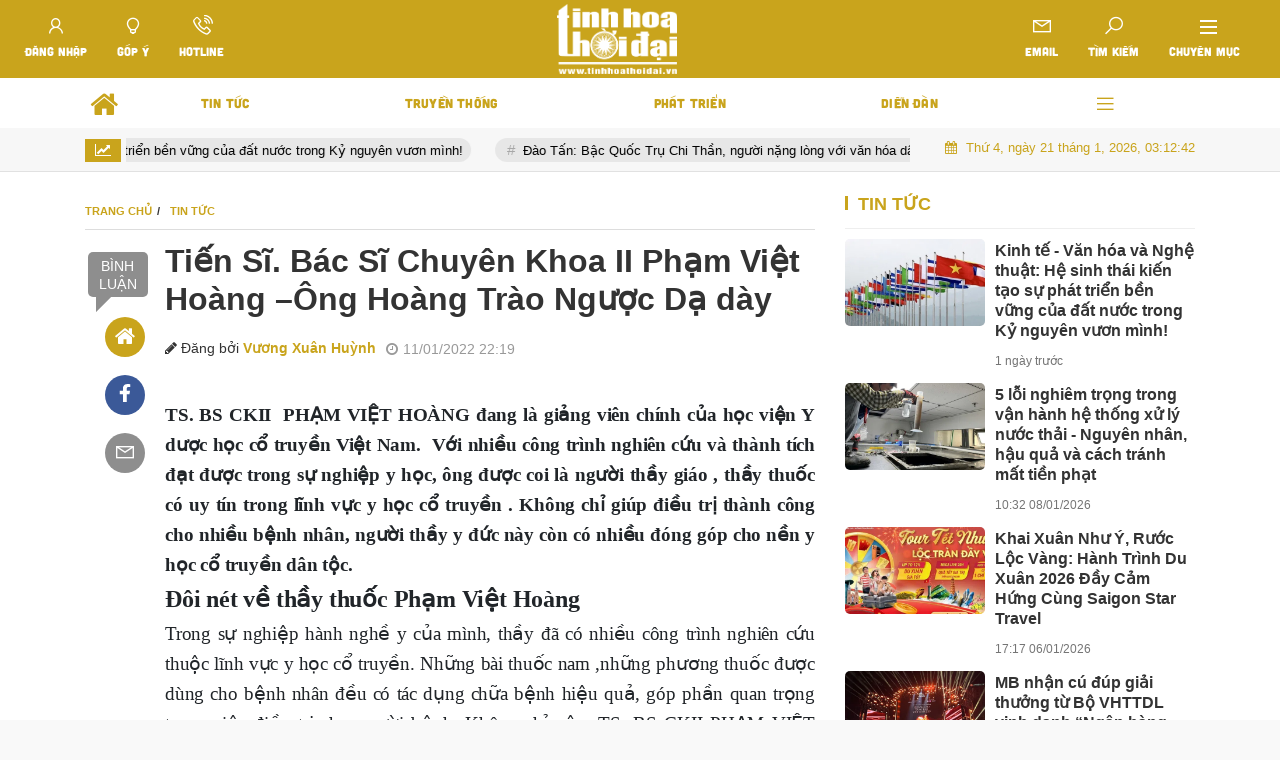

--- FILE ---
content_type: text/html; charset=UTF-8
request_url: https://www.tinhhoathoidai.vn/tien-si-bac-si-chuyen-khoa-ii-pham-viet-hoang-ong-hoang-trao-nguoc-da-day-a960.html
body_size: 155087
content:
<!DOCTYPE html>
<html lang="vi">
<head>
    <meta charset="utf-8"/>
    <meta http-equiv="X-UA-Compatible" content="IE=edge">
    <meta name="viewport" content="width=device-width, initial-scale=1.0, maximum-scale=1.0, user-scalable=0">
    <meta name="csrf-token" content="vYT6JbGpqjIyGkKUtf2iZwLry79EXiWV98D18dJ1">

    <link rel="icon" type="image/png" href="/uploads/images/setting/huyhoang/2021/03/05/icontinh-hoa-1614934143.png?ver=1718435273">
    <title>Tiến Sĩ. Bác Sĩ Chuyên Khoa II Phạm Việt Hoàng –Ông Hoàng Trào Ngược Dạ dày - Tinh hoa thời đại</title>
<meta name="keywords" content="">
<meta name="robots" content="index,follow">
<meta property="fb:app_id" content="485651509059740">
<meta name="revisit-after" content="1 days">
<link rel="canonical" href="https://www.tinhhoathoidai.vn/tien-si-bac-si-chuyen-khoa-ii-pham-viet-hoang-ong-hoang-trao-nguoc-da-day-a960.html"/>
<meta property="og:site_name" content="Tinh hoa thời đại" />
<meta property="og:type" content="website" />
<meta property="og:locale" content="vi_VN" />
<meta property="og:locale:alternate" content="vi_VN" />
<meta property="og:title" content="Tiến Sĩ. Bác Sĩ Chuyên Khoa II Phạm Việt Hoàng –Ông Hoàng Trào Ngược Dạ dày" />
<meta property="og:image" content="/uploads/images/blog/2022/01/11/ffhhh-1641910929.png" />
<meta property="og:image:height" content="315" />
<meta property="og:image:width" content="600" />


<script type="application/ld+json">{"@context":"https:\/\/schema.org","@type":"WebPage","url":"Tinh hoa thời đại","image":"https:\/\/www.tinhhoathoidai.vn\/uploads\/images\/setting\/huyhoang\/2021\/03\/03\/tinhhoathoidai-share-1614788546.png"}</script>

    
    <style>
    .ih-item{position:relative;transition:all .35s ease-in-out}.ih-item,.ih-item *{box-sizing:border-box}.ih-item a{color:#333}.ih-item a:hover{text-decoration:none}.ih-item img{width:100%;height:100%}.ih-item.circle,.ih-item.circle .img{position:relative;width:220px;height:220px;border-radius:50%}.ih-item.circle .img:before{position:absolute;display:block;content:"";width:100%;height:100%;border-radius:50%;box-shadow:inset 0 0 0 16px hsla(0,0%,100%,.6),0 1px 2px rgba(0,0,0,.3);transition:all .35s ease-in-out}.ih-item.circle .img img{border-radius:50%}.ih-item.circle .info{position:absolute;top:0;bottom:0;left:0;right:0;text-align:center;border-radius:50%;-webkit-backface-visibility:hidden;backface-visibility:hidden}.ih-item.square{position:relative;width:316px;height:216px;border:8px solid #fff;box-shadow:1px 1px 3px rgba(0,0,0,.3)}.ih-item.square .info{position:absolute;top:0;bottom:0;left:0;right:0;text-align:center;-webkit-backface-visibility:hidden;backface-visibility:hidden}.ih-item.circle.effect1 .spinner{width:230px;height:230px;border-color:#ecab18 #1ad280 #1ad280 #ecab18;border-style:solid;border-width:10px;border-radius:50%;transition:all .8s ease-in-out}.ih-item.circle.effect1 .img{position:absolute;top:10px;bottom:0;left:10px;right:0;width:auto;height:auto}.ih-item.circle.effect1 .img:before{display:none}.ih-item.circle.effect1.colored .info{background:#1a4a72;background:rgba(26,74,114,.6)}.ih-item.circle.effect1 .info{top:10px;bottom:0;left:10px;right:0;background:#333;background:rgba(0,0,0,.6);opacity:0;transition:all .8s ease-in-out}.ih-item.circle.effect1 .info h3{color:#fff;text-transform:uppercase;position:relative;letter-spacing:2px;font-size:22px;margin:0 30px;padding:55px 0 0;height:110px;text-shadow:0 0 1px #fff,0 1px 2px rgba(0,0,0,.3)}.ih-item.circle.effect1 .info p{color:#bbb;padding:10px 5px;font-style:italic;margin:0 30px;font-size:12px;border-top:1px solid hsla(0,0%,100%,.5)}.ih-item.circle.effect1 a:hover .spinner{transform:rotate(180deg)}.ih-item.circle.effect1 a:hover .info{opacity:1}.ih-item.circle.effect2 .img{opacity:1;transform:scale(1);transition:all .35s ease-in-out}.ih-item.circle.effect2.colored .info{background:#1a4a72;background:rgba(26,74,114,.6)}.ih-item.circle.effect2 .info{background:#333;background:rgba(0,0,0,.6);opacity:0;pointer-events:none;transition:all .35s ease-in-out}.ih-item.circle.effect2 .info h3{color:#fff;text-transform:uppercase;position:relative;letter-spacing:2px;font-size:22px;margin:0 30px;padding:55px 0 0;height:110px;text-shadow:0 0 1px #fff,0 1px 2px rgba(0,0,0,.3)}.ih-item.circle.effect2 .info p{color:#bbb;padding:10px 5px;font-style:italic;margin:0 30px;font-size:12px;border-top:1px solid hsla(0,0%,100%,.5)}.ih-item.circle.effect2.left_to_right .info{transform:translateX(-100%)}.ih-item.circle.effect2.left_to_right a:hover .img{transform:rotate(-90deg)}.ih-item.circle.effect2.left_to_right a:hover .info{opacity:1;transform:translateX(0)}.ih-item.circle.effect2.right_to_left .info{transform:translateX(100%)}.ih-item.circle.effect2.right_to_left a:hover .img{transform:rotate(90deg)}.ih-item.circle.effect2.right_to_left a:hover .info{opacity:1;transform:translateX(0)}.ih-item.circle.effect2.top_to_bottom .info{transform:translateY(-100%)}.ih-item.circle.effect2.top_to_bottom a:hover .img{transform:rotate(-90deg)}.ih-item.circle.effect2.top_to_bottom a:hover .info{opacity:1;transform:translateY(0)}.ih-item.circle.effect2.bottom_to_top .info{transform:translateY(100%)}.ih-item.circle.effect2.bottom_to_top a:hover .img{transform:rotate(90deg)}.ih-item.circle.effect2.bottom_to_top a:hover .info{opacity:1;transform:translateY(0)}.ih-item.circle.effect3 .img{z-index:11;transition:all .35s ease-in-out}.ih-item.circle.effect3.colored .info{background:#1a4a72}.ih-item.circle.effect3 .info{background:#333;opacity:0;pointer-events:none;transition:all .35s ease-in-out}.ih-item.circle.effect3 .info h3{color:#fff;text-transform:uppercase;position:relative;letter-spacing:2px;font-size:22px;margin:0 30px;padding:55px 0 0;height:110px;text-shadow:0 0 1px #fff,0 1px 2px rgba(0,0,0,.3)}.ih-item.circle.effect3 .info p{color:#bbb;padding:10px 5px;font-style:italic;margin:0 30px;font-size:12px;border-top:1px solid hsla(0,0%,100%,.5)}.ih-item.circle.effect3.left_to_right .img{transform:scale(1) translateX(0)}.ih-item.circle.effect3.left_to_right .info{transform:translateX(-100%)}.ih-item.circle.effect3.left_to_right a:hover .img{transform:scale(.5) translateX(100%)}.ih-item.circle.effect3.left_to_right a:hover .info{opacity:1;transform:translateX(0)}.ih-item.circle.effect3.right_to_left .img{transform:scale(1) translateX(0)}.ih-item.circle.effect3.right_to_left .info{transform:translateX(100%)}.ih-item.circle.effect3.right_to_left a:hover .img{transform:scale(.5) translateX(-100%)}.ih-item.circle.effect3.right_to_left a:hover .info{opacity:1;transform:translateX(0)}.ih-item.circle.effect3.top_to_bottom .img{transform:scale(1) translateY(0)}.ih-item.circle.effect3.top_to_bottom .info{transform:translateY(-100%)}.ih-item.circle.effect3.top_to_bottom a:hover .img{transform:scale(.5) translateY(100%)}.ih-item.circle.effect3.top_to_bottom a:hover .info{opacity:1;transform:translateY(0)}.ih-item.circle.effect3.bottom_to_top .img{transform:scale(1) translateY(0)}.ih-item.circle.effect3.bottom_to_top .info{transform:translateY(100%)}.ih-item.circle.effect3.bottom_to_top a:hover .img{transform:scale(.5) translateY(-100%)}.ih-item.circle.effect3.bottom_to_top a:hover .info{opacity:1;transform:translateY(0)}.ih-item.circle.effect4 .img{opacity:1;transition:all .4s ease-in-out}.ih-item.circle.effect4.colored .info{background:#1a4a72}.ih-item.circle.effect4 .info{background:#333;opacity:0;visibility:hidden;pointer-events:none;transition:all .35s ease}.ih-item.circle.effect4 .info h3{color:#fff;text-transform:uppercase;position:relative;letter-spacing:2px;font-size:22px;margin:0 30px;padding:55px 0 0;height:110px;text-shadow:0 0 1px #fff,0 1px 2px rgba(0,0,0,.3)}.ih-item.circle.effect4 .info p{color:#bbb;padding:10px 5px;font-style:italic;margin:0 30px;font-size:12px;border-top:1px solid hsla(0,0%,100%,.5);transition:all .35s ease-in-out}.ih-item.circle.effect4 a:hover .img{opacity:0;pointer-events:none}.ih-item.circle.effect4 a:hover .info{visibility:visible;opacity:1}.ih-item.circle.effect4.left_to_right .img{transform:translateX(0)}.ih-item.circle.effect4.left_to_right .info{transform:translateX(-100%)}.ih-item.circle.effect4.left_to_right a:hover .img{transform:translateX(100%)}.ih-item.circle.effect4.left_to_right a:hover .info,.ih-item.circle.effect4.right_to_left .img{transform:translateX(0)}.ih-item.circle.effect4.right_to_left .info{transform:translateX(100%)}.ih-item.circle.effect4.right_to_left a:hover .img{transform:translateX(-100%)}.ih-item.circle.effect4.right_to_left a:hover .info{transform:translateX(0)}.ih-item.circle.effect4.top_to_bottom .img{transform:translateY(0)}.ih-item.circle.effect4.top_to_bottom .info{transform:translateY(100%)}.ih-item.circle.effect4.top_to_bottom a:hover .img{transform:translateY(-100%)}.ih-item.circle.effect4.bottom_to_top .img,.ih-item.circle.effect4.top_to_bottom a:hover .info{transform:translateY(0)}.ih-item.circle.effect4.bottom_to_top .info{transform:translateY(-100%)}.ih-item.circle.effect4.bottom_to_top a:hover .img{transform:translateY(100%)}.ih-item.circle.effect4.bottom_to_top a:hover .info{transform:translateY(0)}.ih-item.circle.effect5{perspective:900px}.ih-item.circle.effect5.colored .info .info-back{background:#1a4a72;background:rgba(26,74,114,.6)}.ih-item.circle.effect5 .info{transition:all .35s ease-in-out;transform-style:preserve-3d}.ih-item.circle.effect5 .info .info-back{visibility:hidden;border-radius:50%;width:100%;height:100%;background:#333;background:rgba(0,0,0,.6);transform:rotateY(180deg);-webkit-backface-visibility:hidden;backface-visibility:hidden}.ih-item.circle.effect5 .info h3{color:#fff;text-transform:uppercase;position:relative;letter-spacing:2px;font-size:22px;margin:0 30px;padding:55px 0 0;height:110px;text-shadow:0 0 1px #fff,0 1px 2px rgba(0,0,0,.3)}.ih-item.circle.effect5 .info p{color:#bbb;padding:10px 5px;font-style:italic;margin:0 30px;font-size:12px;border-top:1px solid hsla(0,0%,100%,.5)}.ih-item.circle.effect5 a:hover .info{transform:rotateY(-180deg)}.ih-item.circle.effect5 a:hover .info .info-back{visibility:visible}.ih-item.circle.effect6 .img{opacity:1;transform:scale(1);transition:all .35s ease-in-out}.ih-item.circle.effect6.colored .info{background:#1a4a72}.ih-item.circle.effect6 .info{background:#333;opacity:0;transition:all .35s ease-in-out}.ih-item.circle.effect6 .info h3{color:#fff;text-transform:uppercase;position:relative;letter-spacing:2px;font-size:22px;margin:0 30px;padding:55px 0 0;height:110px;text-shadow:0 0 1px #fff,0 1px 2px rgba(0,0,0,.3)}.ih-item.circle.effect6 .info p{color:#bbb;padding:10px 5px;font-style:italic;margin:0 30px;font-size:12px;border-top:1px solid hsla(0,0%,100%,.5)}.ih-item.circle.effect6.scale_up .info{transform:scale(.5)}.ih-item.circle.effect6.scale_up a:hover .img{opacity:0;transform:scale(1.5)}.ih-item.circle.effect6.scale_up a:hover .info{opacity:1;transform:scale(1)}.ih-item.circle.effect6.scale_down .info{transform:scale(1.5)}.ih-item.circle.effect6.scale_down a:hover .img{opacity:0;transform:scale(.5)}.ih-item.circle.effect6.scale_down a:hover .info{opacity:1;transform:scale(1)}.ih-item.circle.effect6.scale_down_up .info{transform:scale(.5);transition:all .35s ease-in-out .2s}.ih-item.circle.effect6.scale_down_up a:hover .img{opacity:0;transform:scale(.5)}.ih-item.circle.effect6.scale_down_up a:hover .info{opacity:1;transform:scale(1)}.ih-item.circle.effect7 .img{opacity:1;transform:scale(1);transition:all .35s ease-out}.ih-item.circle.effect7.colored .info{background:#1a4a72}.ih-item.circle.effect7 .info{background:#333;opacity:0;visibility:hidden;pointer-events:none;transition:all .35s ease .2s}.ih-item.circle.effect7 .info h3{color:#fff;text-transform:uppercase;position:relative;letter-spacing:2px;font-size:22px;margin:0 30px;padding:55px 0 0;height:110px;text-shadow:0 0 1px #fff,0 1px 2px rgba(0,0,0,.3)}.ih-item.circle.effect7 .info p{color:#bbb;padding:10px 5px;font-style:italic;margin:0 30px;font-size:12px;border-top:1px solid hsla(0,0%,100%,.5)}.ih-item.circle.effect7 a:hover .img{opacity:0;transform:scale(.5)}.ih-item.circle.effect7 a:hover .info{visibility:visible;opacity:1}.ih-item.circle.effect7.left_to_right .info{transform:translateX(-100%)}.ih-item.circle.effect7.left_to_right a:hover .info{transform:translateX(0)}.ih-item.circle.effect7.right_to_left .info{transform:translateX(100%)}.ih-item.circle.effect7.right_to_left a:hover .info{transform:translateX(0)}.ih-item.circle.effect7.top_to_bottom .info{transform:translateY(100%)}.ih-item.circle.effect7.top_to_bottom a:hover .info{transform:translateY(0)}.ih-item.circle.effect7.bottom_to_top .info{transform:translateY(-100%)}.ih-item.circle.effect7.bottom_to_top a:hover .info{transform:translateY(0)}.ih-item.circle.effect8.colored .info{background:#1a4a72}.ih-item.circle.effect8 .img-container{transform:scale(1);transition:all .3s ease-in-out}.ih-item.circle.effect8 .img-container .img{opacity:1;transition:all .3s ease-in-out .3s}.ih-item.circle.effect8 .info-container{position:absolute;top:0;bottom:0;left:0;right:0;text-align:center;border-radius:50%;opacity:0;pointer-events:none;transition:all .3s ease-in-out .3s}.ih-item.circle.effect8 .info{width:100%;height:100%;background:#333;pointer-events:none;transform:scale(.5);transition:all .35s ease-in-out .6s}.ih-item.circle.effect8 .info h3{color:#fff;text-transform:uppercase;letter-spacing:2px;font-size:22px;margin:0 30px;padding:45px 0 0;height:140px;text-shadow:0 0 1px #fff,0 1px 2px rgba(0,0,0,.3)}.ih-item.circle.effect8 .info p{color:#bbb;padding:10px 5px;font-style:italic;margin:0 30px;font-size:12px;border-top:1px solid hsla(0,0%,100%,.5)}.ih-item.circle.effect8 a:hover .img-container{pointer-events:none;transform:scale(.5)}.ih-item.circle.effect8 a:hover .img-container .img{opacity:0;pointer-events:none}.ih-item.circle.effect8 a:hover .info-container{opacity:1}.ih-item.circle.effect8 a:hover .info-container .info{transform:scale(1)}.ih-item.circle.effect8.left_to_right .img-container .img{transform:translateX(0)}.ih-item.circle.effect8.left_to_right .info-container{transform:translateX(100%)}.ih-item.circle.effect8.left_to_right a:hover .img-container .img{transform:translateX(-100%)}.ih-item.circle.effect8.left_to_right a:hover .info-container,.ih-item.circle.effect8.right_to_left .img-container .img{transform:translateX(0)}.ih-item.circle.effect8.right_to_left .info-container{transform:translateX(-100%)}.ih-item.circle.effect8.right_to_left a:hover .img-container .img{transform:translateX(100%)}.ih-item.circle.effect8.right_to_left a:hover .info-container{transform:translateX(0)}.ih-item.circle.effect8.top_to_bottom .img-container .img{transform:translateY(0)}.ih-item.circle.effect8.top_to_bottom .info-container{transform:translateY(-100%)}.ih-item.circle.effect8.top_to_bottom a:hover .img-container .img{transform:translateY(100%)}.ih-item.circle.effect8.bottom_to_top .img-container .img,.ih-item.circle.effect8.top_to_bottom a:hover .info-container{transform:translateY(0)}.ih-item.circle.effect8.bottom_to_top .info-container{transform:translateY(100%)}.ih-item.circle.effect8.bottom_to_top a:hover .img-container .img{transform:translateY(-100%)}.ih-item.circle.effect8.bottom_to_top a:hover .info-container{transform:translateY(0)}.ih-item.circle.effect9 .img{opacity:1;transition:all .35s ease-out}.ih-item.circle.effect9.colored .info{background:#1a4a72}.ih-item.circle.effect9 .info{background:#333;opacity:0;visibility:hidden;pointer-events:none;transform:scale(.5);transition:all .35s ease .2s}.ih-item.circle.effect9 .info h3{color:#fff;text-transform:uppercase;position:relative;letter-spacing:2px;font-size:22px;margin:0 30px;padding:55px 0 0;height:110px;text-shadow:0 0 1px #fff,0 1px 2px rgba(0,0,0,.3)}.ih-item.circle.effect9 .info p{color:#bbb;padding:10px 5px;font-style:italic;margin:0 30px;font-size:12px;border-top:1px solid hsla(0,0%,100%,.5)}.ih-item.circle.effect9 a:hover .img{opacity:0;pointer-events:none;transform:scale(.5)}.ih-item.circle.effect9 a:hover .info{visibility:visible;opacity:1;transform:scale(1)}.ih-item.circle.effect9.left_to_right .img{transform:translateX(0) rotate(0)}.ih-item.circle.effect9.left_to_right a:hover .img{transform:translateX(100%) rotate(180deg)}.ih-item.circle.effect9.right_to_left .img{transform:translateX(0) rotate(0)}.ih-item.circle.effect9.right_to_left a:hover .img{transform:translateX(-100%) rotate(-180deg)}.ih-item.circle.effect9.top_to_bottom .img{transform:translateY(0)}.ih-item.circle.effect9.top_to_bottom a:hover .img{transform:translateY(-100%)}.ih-item.circle.effect9.bottom_to_top .img{transform:translateY(0)}.ih-item.circle.effect9.bottom_to_top a:hover .img{transform:translateY(100%)}.ih-item.circle.effect10 .img{z-index:11;transform:scale(1);transition:all .35s ease-in-out}.ih-item.circle.effect10.colored .info{background:#1a4a72}.ih-item.circle.effect10 .info{background:#333;opacity:0;transform:scale(0);transition:all .35s ease-in-out}.ih-item.circle.effect10 .info h3{color:#fff;text-transform:uppercase;position:relative;letter-spacing:2px;font-size:22px;text-shadow:0 0 1px #fff,0 1px 2px rgba(0,0,0,.3)}.ih-item.circle.effect10 .info p{color:#bbb;font-style:italic;font-size:12px;border-top:1px solid hsla(0,0%,100%,.5)}.ih-item.circle.effect10 a:hover .info{visibility:visible;opacity:1;transform:scale(1)}.ih-item.circle.effect10.top_to_bottom .info h3{margin:0 30px;padding:25px 0 0;height:78px}.ih-item.circle.effect10.top_to_bottom .info p{margin:0 30px;padding:5px}.ih-item.circle.effect10.top_to_bottom a:hover .img{transform:translateY(50px) scale(.5)}.ih-item.circle.effect10.bottom_to_top .info h3{margin:95px 30px 0;padding:25px 0 0;height:78px}.ih-item.circle.effect10.bottom_to_top .info p{margin:0 30px;padding:5px}.ih-item.circle.effect10.bottom_to_top a:hover .img{transform:translateY(-50px) scale(.5)}.ih-item.circle.effect11{perspective:900px}.ih-item.circle.effect11 .img{opacity:1;transform-origin:50% 50%;transition:all .35s ease-in-out}.ih-item.circle.effect11.colored .info{background:#1a4a72}.ih-item.circle.effect11 .info{background:#333;opacity:0;visibility:hidden;transition:all .35s ease .35s}.ih-item.circle.effect11 .info h3{color:#fff;text-transform:uppercase;position:relative;letter-spacing:2px;font-size:22px;margin:0 30px;padding:55px 0 0;height:110px;text-shadow:0 0 1px #fff,0 1px 2px rgba(0,0,0,.3)}.ih-item.circle.effect11 .info p{color:#bbb;padding:10px 5px;font-style:italic;margin:0 30px;font-size:12px;border-top:1px solid hsla(0,0%,100%,.5)}.ih-item.circle.effect11 a:hover .img{opacity:0}.ih-item.circle.effect11 a:hover .info{visibility:visible;opacity:1}.ih-item.circle.effect11.left_to_right .img{transform:translateZ(0) rotateY(0)}.ih-item.circle.effect11.left_to_right .info{transform:translateZ(-1000px) rotateY(-90deg)}.ih-item.circle.effect11.left_to_right a:hover .img{transform:translateZ(-1000px) rotateY(90deg)}.ih-item.circle.effect11.left_to_right a:hover .info,.ih-item.circle.effect11.right_to_left .img{transform:translateZ(0) rotateY(0)}.ih-item.circle.effect11.right_to_left .info{transform:translateZ(-1000px) rotateY(90deg)}.ih-item.circle.effect11.right_to_left a:hover .img{transform:translateZ(-1000px) rotateY(-90deg)}.ih-item.circle.effect11.right_to_left a:hover .info{transform:translateZ(0) rotateY(0)}.ih-item.circle.effect11.top_to_bottom .img{transform:translateZ(0) rotateX(0)}.ih-item.circle.effect11.top_to_bottom .info{transform:translateZ(-1000px) rotateX(90deg)}.ih-item.circle.effect11.top_to_bottom a:hover .img{transform:translateZ(-1000px) rotateX(-90deg)}.ih-item.circle.effect11.bottom_to_top .img,.ih-item.circle.effect11.top_to_bottom a:hover .info{transform:translateZ(0) rotateX(0)}.ih-item.circle.effect11.bottom_to_top .info{transform:translateZ(-1000px) rotateX(-90deg)}.ih-item.circle.effect11.bottom_to_top a:hover .img{transform:translateZ(-1000px) rotateX(90deg)}.ih-item.circle.effect11.bottom_to_top a:hover .info{transform:translateZ(0) rotateX(0)}.ih-item.circle.effect12 .img{opacity:1;transition:all .35s ease-in-out}.ih-item.circle.effect12.colored .info{background:#1a4a72}.ih-item.circle.effect12 .info{background:#333;opacity:0;visibility:hidden;pointer-events:none;transform:scale(.5);transition:all .35s ease-in-out}.ih-item.circle.effect12 .info h3{color:#fff;text-transform:uppercase;position:relative;letter-spacing:2px;font-size:22px;margin:0 30px;padding:55px 0 0;height:110px;text-shadow:0 0 1px #fff,0 1px 2px rgba(0,0,0,.3)}.ih-item.circle.effect12 .info p{color:#bbb;padding:10px 5px;font-style:italic;margin:0 30px;font-size:12px;border-top:1px solid hsla(0,0%,100%,.5)}.ih-item.circle.effect12 a:hover .img{opacity:0;pointer-events:none}.ih-item.circle.effect12 a:hover .info{opacity:1;visibility:visible}.ih-item.circle.effect12.left_to_right .img{transform:translateX(0) rotate(0)}.ih-item.circle.effect12.left_to_right .info,.ih-item.circle.effect12.left_to_right a:hover .img{transform:translateX(100%) rotate(180deg)}.ih-item.circle.effect12.left_to_right a:hover .info{transform:translateX(0) rotate(0);transition-delay:.4s}.ih-item.circle.effect12.right_to_left .img{transform:translateX(0) rotate(0)}.ih-item.circle.effect12.right_to_left .info,.ih-item.circle.effect12.right_to_left a:hover .img{transform:translateX(-100%) rotate(-180deg)}.ih-item.circle.effect12.right_to_left a:hover .info{transform:translateX(0) rotate(0);transition-delay:.4s}.ih-item.circle.effect12.top_to_bottom .img{transform:translateY(0) rotate(0)}.ih-item.circle.effect12.top_to_bottom .info,.ih-item.circle.effect12.top_to_bottom a:hover .img{transform:translateY(-100%) rotate(-180deg)}.ih-item.circle.effect12.top_to_bottom a:hover .info{transform:translateY(0) rotate(0);transition-delay:.4s}.ih-item.circle.effect12.bottom_to_top .img{transform:translateY(0) rotate(0)}.ih-item.circle.effect12.bottom_to_top .info,.ih-item.circle.effect12.bottom_to_top a:hover .img{transform:translateY(100%) rotate(180deg)}.ih-item.circle.effect12.bottom_to_top a:hover .info{transform:translateY(0) rotate(0);transition-delay:.4s}.ih-item.circle.effect13.colored .info{background:#1a4a72;background:rgba(26,74,114,.6)}.ih-item.circle.effect13 .info{background:#333;background:rgba(0,0,0,.6);opacity:0;pointer-events:none;transition:all .35s ease-in-out}.ih-item.circle.effect13 .info h3{visibility:hidden;color:#fff;text-transform:uppercase;position:relative;letter-spacing:2px;font-size:22px;margin:0 30px;padding:55px 0 0;height:110px;text-shadow:0 0 1px #fff,0 1px 2px rgba(0,0,0,.3);transition:all .35s ease-in-out}.ih-item.circle.effect13 .info p{visibility:hidden;color:#bbb;padding:10px 5px;font-style:italic;margin:0 30px;font-size:12px;border-top:1px solid hsla(0,0%,100%,.5);transition:all .35s ease-in-out}.ih-item.circle.effect13 a:hover .info{opacity:1}.ih-item.circle.effect13 a:hover h3,.ih-item.circle.effect13 a:hover p{visibility:visible}.ih-item.circle.effect13.from_left_and_right .info h3{transform:translateX(-100%)}.ih-item.circle.effect13.from_left_and_right .info p{transform:translateX(100%)}.ih-item.circle.effect13.from_left_and_right a:hover h3,.ih-item.circle.effect13.from_left_and_right a:hover p{transform:translateX(0)}.ih-item.circle.effect13.top_to_bottom .info h3,.ih-item.circle.effect13.top_to_bottom .info p{transform:translateY(-100%)}.ih-item.circle.effect13.top_to_bottom a:hover h3,.ih-item.circle.effect13.top_to_bottom a:hover p{transform:translateY(0)}.ih-item.circle.effect13.bottom_to_top .info h3,.ih-item.circle.effect13.bottom_to_top .info p{transform:translateY(100%)}.ih-item.circle.effect13.bottom_to_top a:hover h3,.ih-item.circle.effect13.bottom_to_top a:hover p{transform:translateY(0)}.ih-item.circle.effect14{perspective:900px}.ih-item.circle.effect14 .img{visibility:visible;opacity:1;transition:all .4s ease-out}.ih-item.circle.effect14.colored .info{background:#1a4a72}.ih-item.circle.effect14 .info{background:#333;opacity:0;visibility:hidden;transition:all .35s ease-in-out .3s}.ih-item.circle.effect14 .info h3{color:#fff;text-transform:uppercase;position:relative;letter-spacing:2px;font-size:22px;margin:0 30px;padding:55px 0 0;height:110px;text-shadow:0 0 1px #fff,0 1px 2px rgba(0,0,0,.3)}.ih-item.circle.effect14 .info p{color:#bbb;padding:10px 5px;font-style:italic;margin:0 30px;font-size:12px;border-top:1px solid hsla(0,0%,100%,.5)}.ih-item.circle.effect14 a:hover .img{opacity:0;visibility:hidden}.ih-item.circle.effect14 a:hover .info{visibility:visible;opacity:1}.ih-item.circle.effect14.left_to_right .img{transform:rotateY(0);transform-origin:100% 50%}.ih-item.circle.effect14.left_to_right .info{transform:rotateY(90deg);transform-origin:0 50%}.ih-item.circle.effect14.left_to_right a:hover .img{transform:rotateY(-90deg)}.ih-item.circle.effect14.left_to_right a:hover .info{transform:rotateY(0)}.ih-item.circle.effect14.right_to_left .img{transform:rotateY(0);transform-origin:0 50%}.ih-item.circle.effect14.right_to_left .info{transform:rotateY(-90deg);transform-origin:100% 50%}.ih-item.circle.effect14.right_to_left a:hover .img{transform:rotateY(90deg)}.ih-item.circle.effect14.right_to_left a:hover .info{transform:rotateY(0)}.ih-item.circle.effect14.top_to_bottom .img{transform:rotateX(0);transform-origin:50% 100%}.ih-item.circle.effect14.top_to_bottom .info{transform:rotateX(-90deg);transform-origin:50% 0}.ih-item.circle.effect14.top_to_bottom a:hover .img{transform:rotateX(90deg)}.ih-item.circle.effect14.top_to_bottom a:hover .info{transform:rotateX(0)}.ih-item.circle.effect14.bottom_to_top .img{transform:rotateX(0);transform-origin:50% 0}.ih-item.circle.effect14.bottom_to_top .info{transform:rotateX(90deg);transform-origin:50% 100%}.ih-item.circle.effect14.bottom_to_top a:hover .img{transform:rotateX(-90deg)}.ih-item.circle.effect14.bottom_to_top a:hover .info{transform:rotateX(0)}.ih-item.circle.effect15 .img{opacity:1;visibility:visible;transform:scale(1) rotate(0);transition:all .35s ease-in-out}.ih-item.circle.effect15.colored .info{background:#1a4a72}.ih-item.circle.effect15 .info{background:#333;opacity:0;visibility:hidden;transform:scale(.5) rotate(-2turn);transition:all .35s ease-in-out .3s}.ih-item.circle.effect15 .info h3{color:#fff;text-transform:uppercase;position:relative;letter-spacing:2px;font-size:22px;margin:0 30px;padding:55px 0 0;height:110px;text-shadow:0 0 1px #fff,0 1px 2px rgba(0,0,0,.3)}.ih-item.circle.effect15 .info p{color:#bbb;padding:10px 5px;font-style:italic;margin:0 30px;font-size:12px;border-top:1px solid hsla(0,0%,100%,.5)}.ih-item.circle.effect15 a:hover .img{opacity:0;visibility:hidden;transform:scale(.5) rotate(2turn)}.ih-item.circle.effect15 a:hover .info{opacity:1;visibility:visible;transform:scale(1) rotate(0)}.ih-item.circle.effect16 .img{z-index:11;transition:all .35s ease-in-out}.ih-item.circle.effect16.colored .info{background:#1a4a72}.ih-item.circle.effect16 .info{background:#333;transition:all .35s ease-in-out}.ih-item.circle.effect16 .info h3{color:#fff;text-transform:uppercase;position:relative;letter-spacing:2px;font-size:22px;margin:0 30px;padding:55px 0 0;height:110px;text-shadow:0 0 1px #fff,0 1px 2px rgba(0,0,0,.3)}.ih-item.circle.effect16 .info p{color:#bbb;padding:10px 5px;font-style:italic;margin:0 30px;font-size:12px;border-top:1px solid hsla(0,0%,100%,.5);transition:all .35s ease-in-out}.ih-item.circle.effect16.left_to_right .img{transform-origin:95% 40%}.ih-item.circle.effect16.left_to_right .img:after{content:"";width:8px;height:8px;position:absolute;border-radius:50%;top:40%;left:95%;margin:-4px 0 0 -4px;background:rgba(0,0,0,.8);box-shadow:0 0 1px hsla(0,0%,100%,.9)}.ih-item.circle.effect16.left_to_right a:hover .img{transform:rotate(-120deg)}.ih-item.circle.effect16.right_to_left .img{transform-origin:5% 40%}.ih-item.circle.effect16.right_to_left .img:after{content:"";width:8px;height:8px;position:absolute;border-radius:50%;top:40%;left:5%;margin:-4px 0 0 -4px;background:rgba(0,0,0,.8);box-shadow:0 0 1px hsla(0,0%,100%,.9)}.ih-item.circle.effect16.right_to_left a:hover .img{transform:rotate(120deg)}.ih-item.circle.effect17 .info{opacity:0;transform:scale(0);transition:all .35s ease-in-out}.ih-item.circle.effect17 .info h3{color:#fff;text-transform:uppercase;position:relative;letter-spacing:2px;font-size:22px;margin:0 30px;padding:55px 0 0;height:110px;text-shadow:0 0 1px #fff,0 1px 2px rgba(0,0,0,.3)}.ih-item.circle.effect17 .info p{color:#bbb;padding:10px 5px;font-style:italic;margin:0 30px;font-size:12px;border-top:1px solid hsla(0,0%,100%,.5);opacity:0;transition:all .35s ease-in-out}.ih-item.circle.effect17 a:hover .img:before{box-shadow:inset 0 0 0 110px #333,inset 0 0 0 16px hsla(0,0%,100%,.8),0 1px 2px rgba(0,0,0,.1);box-shadow:inset 0 0 0 110px rgba(0,0,0,.6),inset 0 0 0 16px hsla(0,0%,100%,.8),0 1px 2px rgba(0,0,0,.1)}.ih-item.circle.effect17 a:hover .info{opacity:1;transform:scale(1)}.ih-item.circle.effect17 a:hover .info p{opacity:1}.ih-item.circle.effect17.colored a:hover .img:before{box-shadow:inset 0 0 0 110px #1a4a72,inset 0 0 0 16px hsla(0,0%,100%,.8),0 1px 2px rgba(0,0,0,.1);box-shadow:inset 0 0 0 110px rgba(26,74,114,.6),inset 0 0 0 16px hsla(0,0%,100%,.8),0 1px 2px rgba(0,0,0,.1)}.ih-item.circle.effect18{perspective:900px}.ih-item.circle.effect18 .img{z-index:11;transition:all .5s ease-in-out}.ih-item.circle.effect18.colored .info .info-back{background:#1a4a72}.ih-item.circle.effect18 .info{transform-style:preserve-3d}.ih-item.circle.effect18 .info .info-back{opacity:1;border-radius:50%;width:100%;height:100%;background:#333}.ih-item.circle.effect18 .info h3{color:#fff;text-transform:uppercase;position:relative;letter-spacing:2px;font-size:22px;margin:0 30px;padding:55px 0 0;height:110px;text-shadow:0 0 1px #fff,0 1px 2px rgba(0,0,0,.3)}.ih-item.circle.effect18 .info p{color:#bbb;padding:10px 5px;font-style:italic;margin:0 30px;font-size:12px;border-top:1px solid hsla(0,0%,100%,.5)}.ih-item.circle.effect18.bottom_to_top .img{transform-origin:50% 0}.ih-item.circle.effect18.bottom_to_top a:hover .img{transform:rotateX(180deg)}.ih-item.circle.effect18.top_to_bottom .img{transform-origin:50% 100%}.ih-item.circle.effect18.top_to_bottom a:hover .img{transform:rotateX(-180deg)}.ih-item.circle.effect18.left_to_right .img{transform-origin:100% 50%}.ih-item.circle.effect18.left_to_right a:hover .img{transform:rotateY(180deg)}.ih-item.circle.effect18.right_to_left .img{transform-origin:0 50%}.ih-item.circle.effect18.right_to_left a:hover .img{transform:rotateY(-180deg)}.ih-item.circle.effect19.colored .info{background:#1a4a72;background:rgba(26,74,114,.6)}.ih-item.circle.effect19 .info{background:#333;background:rgba(0,0,0,.6);opacity:0;transform:scale(0);transition:all .35s ease-in-out}.ih-item.circle.effect19 .info h3{color:#fff;text-transform:uppercase;letter-spacing:2px;font-size:22px;margin:0 30px;padding:45px 0 0;height:140px;text-shadow:0 0 1px #fff,0 1px 2px rgba(0,0,0,.3)}.ih-item.circle.effect19 .info p{color:#bbb;padding:10px 5px;font-style:italic;margin:0 30px;font-size:12px;border-top:1px solid hsla(0,0%,100%,.5)}.ih-item.circle.effect19 a:hover .info{opacity:1;transform:scale(1)}.ih-item.circle.effect20{perspective:900px}.ih-item.circle.effect20 .img{transition:all .35s linear;transform-origin:50% 0}.ih-item.circle.effect20.colored .info .info-back{background:#1a4a72}.ih-item.circle.effect20 .info{transform-style:preserve-3d}.ih-item.circle.effect20 .info .info-back{opacity:1;visibility:hidden;border-radius:50%;width:100%;height:100%;background:#333;transition:all .35s linear;transform-origin:50% 0;-webkit-backface-visibility:hidden;backface-visibility:hidden}.ih-item.circle.effect20 .info h3{color:#fff;text-transform:uppercase;position:relative;letter-spacing:2px;font-size:22px;margin:0 30px;padding:55px 0 0;height:110px;text-shadow:0 0 1px #fff,0 1px 2px rgba(0,0,0,.3)}.ih-item.circle.effect20 .info p{color:#bbb;padding:10px 5px;font-style:italic;margin:0 30px;font-size:12px;border-top:1px solid hsla(0,0%,100%,.5)}.ih-item.circle.effect20 a:hover .img{opacity:0}.ih-item.circle.effect20 a:hover .info .info-back{opacity:1;visibility:visible}.ih-item.circle.effect20.top_to_bottom .info .info-back{transform:translateZ(-220px) rotateX(90deg)}.ih-item.circle.effect20.top_to_bottom a:hover .img{transform:translate3d(0,280px,0) rotateX(-90deg)}.ih-item.circle.effect20.top_to_bottom a:hover .info .info-back{transform:rotateX(0deg)}.ih-item.circle.effect20.bottom_to_top .info .info-back{transform:translate3d(0,280px,0) rotateX(-90deg)}.ih-item.circle.effect20.bottom_to_top a:hover .img{transform:translateZ(-220px) rotateX(90deg)}.ih-item.circle.effect20.bottom_to_top a:hover .info .info-back{transform:rotateX(0deg)}.ih-item.square.effect1{overflow:hidden}.ih-item.square.effect1.colored .info{background:#1a4a72}.ih-item.square.effect1 .img{z-index:11;position:absolute;transition:all .35s ease-in-out;transform:scale(1)}.ih-item.square.effect1 .info{background:#333;visibility:hidden;opacity:0;transform:scale(0);transition:all .35s ease-in-out}.ih-item.square.effect1 a:hover .info{visibility:visible;opacity:1;transform:scale(1)}.ih-item.square.effect1.left_and_right .info h3{position:absolute;top:12px;left:12px;text-transform:uppercase;color:#fff;text-align:center;font-size:17px;margin:0}.ih-item.square.effect1.left_and_right .info p{position:absolute;right:12px;bottom:12px;margin:0;font-style:italic;font-size:12px;color:#bbb}.ih-item.square.effect1.left_and_right a:hover .img{transform:scale(.6)}.ih-item.square.effect1.top_to_bottom .info h3{text-transform:uppercase;color:#fff;text-align:center;font-size:17px;padding:10px 10px 0 4px;margin:10px 0 0}.ih-item.square.effect1.top_to_bottom .info p{font-style:italic;font-size:12px;color:#bbb;padding:5px;text-align:center}.ih-item.square.effect1.top_to_bottom a:hover .img{transform:translateY(30px) scale(.6)}.ih-item.square.effect1.bottom_to_top .info h3{text-transform:uppercase;color:#fff;text-align:center;font-size:17px;padding:10px 10px 0 4px;margin:134px 0 0}.ih-item.square.effect1.bottom_to_top .info p{font-style:italic;font-size:12px;color:#bbb;padding:5px;text-align:center}.ih-item.square.effect1.bottom_to_top a:hover .img{transform:translateY(-30px) scale(.6)}.ih-item.square.effect2{overflow:hidden}.ih-item.square.effect2.colored .info{background:#1a4a72}.ih-item.square.effect2.colored .info h3{background:rgba(12,34,52,.6)}.ih-item.square.effect2 .img{opacity:1;transition:all .5s ease-in-out;transform:rotate(0deg) scale(1)}.ih-item.square.effect2 .info{background:#333;visibility:hidden;transition:all .35s ease-in-out .3s}.ih-item.square.effect2 .info h3{text-transform:uppercase;color:#fff;text-align:center;font-size:17px;padding:10px;background:#111;margin:30px 0 0;transform:translateY(-200px);transition:all .35s ease-in-out .6s}.ih-item.square.effect2 .info p{font-style:italic;font-size:12px;position:relative;color:#bbb;padding:20px;text-align:center;transform:translateY(-200px);transition:all .35s linear .5s}.ih-item.square.effect2 a:hover .img{transform:rotate(2turn) scale(0);opacity:0}.ih-item.square.effect2 a:hover .info{visibility:visible}.ih-item.square.effect2 a:hover .info h3,.ih-item.square.effect2 a:hover .info p{transform:translateY(0)}.ih-item.square.effect3{overflow:hidden}.ih-item.square.effect3.colored .info{background:#1a4a72}.ih-item.square.effect3 .img{transform:translateY(0);transition:all .35s ease-in-out}.ih-item.square.effect3 .info{height:65px;background:#333;opacity:0;transition:all .35s ease-in-out}.ih-item.square.effect3 .info h3{text-transform:uppercase;color:#fff;text-align:center;font-size:17px;padding:10px 10px 0 4px;margin:4px 0 0}.ih-item.square.effect3 .info p{font-style:italic;font-size:12px;position:relative;color:#bbb;padding:5px;text-align:center}.ih-item.square.effect3 a:hover .info{visibility:visible;opacity:1}.ih-item.square.effect3.bottom_to_top .info{top:auto;transform:translateY(100%)}.ih-item.square.effect3.bottom_to_top a:hover .img{transform:translateY(-50px)}.ih-item.square.effect3.bottom_to_top a:hover .info{transform:translateY(0)}.ih-item.square.effect3.top_to_bottom .info{bottom:auto;transform:translateY(-100%)}.ih-item.square.effect3.top_to_bottom a:hover .img{transform:translateY(50px)}.ih-item.square.effect3.top_to_bottom a:hover .info{transform:translateY(0)}.ih-item.square.effect4{overflow:hidden;position:relative}.ih-item.square.effect4.colored .info{background:rgba(12,34,52,.6)}.ih-item.square.effect4.colored .mask1,.ih-item.square.effect4.colored .mask2{background:#1a4a72;background:rgba(26,74,114,.6)}.ih-item.square.effect4 .img{transition:all .35s ease-in-out}.ih-item.square.effect4 .mask1,.ih-item.square.effect4 .mask2{position:absolute;background:#333;background:rgba(0,0,0,.6);height:361px;width:361px;transition:all .35s ease-in-out}.ih-item.square.effect4 .mask1{left:auto;right:0;top:0;transform:rotate(56.5deg) translateX(-180px);transform-origin:100% 0}.ih-item.square.effect4 .mask2{top:auto;bottom:0;left:0;transform:rotate(56.5deg) translateX(180px);transform-origin:0 100%}.ih-item.square.effect4 .info{background:#111;height:0;visibility:hidden;width:361px;transform:rotate(-33.5deg) translate(-112px,166px);transform-origin:0 100%;transition:all .35s ease-in-out .35s}.ih-item.square.effect4 .info h3{text-transform:uppercase;color:#fff;text-align:center;font-size:17px;padding:10px;background:transparent;margin-top:5px;border-bottom:1px solid hsla(0,0%,100%,.2);opacity:0;transition:all .35s ease-in-out .35s}.ih-item.square.effect4 .info p{font-style:italic;font-size:12px;position:relative;color:#bbb;padding:20px;text-align:center;opacity:0;transition:all .35s ease-in-out .35s}.ih-item.square.effect4 a:hover .mask1{transform:rotate(56.5deg) translateX(1px)}.ih-item.square.effect4 a:hover .mask2{transform:rotate(56.5deg) translateX(-1px)}.ih-item.square.effect4 a:hover .info{width:300px;height:120px;visibility:visible;top:40px;transform:rotate(0deg) translate(0)}.ih-item.square.effect4 a:hover .info h3,.ih-item.square.effect4 a:hover .info p{opacity:1}.ih-item.square.effect5.colored .info{background:#1a4a72}.ih-item.square.effect5.colored .info h3{background:rgba(12,34,52,.6)}.ih-item.square.effect5 .img{transition:all .35s ease-in-out;transform:scale(1)}.ih-item.square.effect5 .info{background:#333;opacity:0;transition:all .35s ease-in-out}.ih-item.square.effect5 .info h3{text-transform:uppercase;color:#fff;text-align:center;font-size:17px;padding:10px;background:#111;margin:30px 0 0}.ih-item.square.effect5 .info p{font-style:italic;font-size:12px;position:relative;color:#bbb;padding:20px;text-align:center}.ih-item.square.effect5 a:hover .img{transform:scale(0);transition-delay:0}.ih-item.square.effect5 a:hover .info{visibility:visible;opacity:1;transform:scale(1) rotate(0deg);transition-delay:.3s}.ih-item.square.effect5.left_to_right .info{transform:scale(0) rotate(-180deg)}.ih-item.square.effect5.right_to_left .info{transform:scale(0) rotate(180deg)}.ih-item.square.effect6{overflow:hidden}.ih-item.square.effect6.colored .info{background:#1a4a72;background:rgba(26,74,114,.6)}.ih-item.square.effect6.colored .info h3{background:rgba(12,34,52,.6)}.ih-item.square.effect6 .img{transition:all .35s ease-in-out;transform:scale(1)}.ih-item.square.effect6 .info{background:#333;background:rgba(0,0,0,.6);visibility:hidden;opacity:0;transition:all .35s ease-in-out}.ih-item.square.effect6 .info h3{text-transform:uppercase;color:#fff;text-align:center;font-size:17px;padding:10px;background:#111;margin:30px 0 0;transition:all .35s ease-in-out}.ih-item.square.effect6 .info p{font-style:italic;font-size:12px;position:relative;color:#bbb;padding:20px;text-align:center;transition:all .35s linear .1s}.ih-item.square.effect6 a:hover .img{transform:scale(1.2)}.ih-item.square.effect6 a:hover .info{visibility:visible;opacity:1}.ih-item.square.effect6.from_top_and_bottom .info h3{transform:translateY(-100%)}.ih-item.square.effect6.from_top_and_bottom .info p{transform:translateY(100%)}.ih-item.square.effect6.from_top_and_bottom a:hover .info h3,.ih-item.square.effect6.from_top_and_bottom a:hover .info p{transform:translateY(0)}.ih-item.square.effect6.from_left_and_right .info h3{transform:translateX(-100%)}.ih-item.square.effect6.from_left_and_right .info p{transform:translateX(100%)}.ih-item.square.effect6.from_left_and_right a:hover .info h3,.ih-item.square.effect6.from_left_and_right a:hover .info p{transform:translateX(0)}.ih-item.square.effect6.top_to_bottom .info h3,.ih-item.square.effect6.top_to_bottom .info p{transform:translateY(-100%)}.ih-item.square.effect6.top_to_bottom a:hover .info h3,.ih-item.square.effect6.top_to_bottom a:hover .info p{transform:translateY(0)}.ih-item.square.effect6.bottom_to_top .info h3,.ih-item.square.effect6.bottom_to_top .info p{transform:translateY(100%)}.ih-item.square.effect6.bottom_to_top a:hover .info h3,.ih-item.square.effect6.bottom_to_top a:hover .info p{transform:translateY(0)}.ih-item.square.effect7{overflow:hidden}.ih-item.square.effect7.colored .info{background:#1a4a72;background:rgba(26,74,114,.6)}.ih-item.square.effect7.colored .info h3{background:rgba(12,34,52,.6)}.ih-item.square.effect7 .img{transition:all .35s ease-in-out;transform:scale(1)}.ih-item.square.effect7 .info{background:#333;background:rgba(0,0,0,.6);visibility:hidden;opacity:0;transition:all .35s ease-in-out}.ih-item.square.effect7 .info h3{text-transform:uppercase;color:#fff;text-align:center;font-size:17px;padding:10px;background:#111;margin:30px 0 0;transform:scale(4);transition:all .35s ease-in-out .1s}.ih-item.square.effect7 .info p{font-style:italic;font-size:12px;position:relative;color:#bbb;padding:20px;text-align:center;transform:scale(5);transition:all .35s linear .3s}.ih-item.square.effect7 a:hover .img{transform:scale(1.2)}.ih-item.square.effect7 a:hover .info{visibility:visible;opacity:1}.ih-item.square.effect7 a:hover .info h3,.ih-item.square.effect7 a:hover .info p{transform:scale(1)}.ih-item.square.effect8{overflow:hidden}.ih-item.square.effect8.colored .info{background:#1a4a72}.ih-item.square.effect8.colored .info h3{background:rgba(12,34,52,.6)}.ih-item.square.effect8 .img{opacity:1;transition:all .35s ease-in-out}.ih-item.square.effect8 .info{background:#333;visibility:hidden;opacity:0;transition:all .35s ease-in-out}.ih-item.square.effect8 .info h3{text-transform:uppercase;color:#fff;text-align:center;font-size:17px;padding:10px;background:#111;margin:30px 0 0;transition:all .35s ease-in-out .1s}.ih-item.square.effect8 .info p{font-style:italic;font-size:12px;position:relative;color:#bbb;padding:20px;text-align:center;transition:all .35s linear .15s}.ih-item.square.effect8 a:hover .img{opacity:0}.ih-item.square.effect8 a:hover .info{visibility:visible;opacity:1}.ih-item.square.effect8.scale_up .img{transform:scale(1)}.ih-item.square.effect8.scale_up .info,.ih-item.square.effect8.scale_up .info h3,.ih-item.square.effect8.scale_up .info p{transform:scale(0)}.ih-item.square.effect8.scale_up a:hover .img{transform:scale(5)}.ih-item.square.effect8.scale_down .img,.ih-item.square.effect8.scale_up a:hover .info,.ih-item.square.effect8.scale_up a:hover .info h3,.ih-item.square.effect8.scale_up a:hover .info p{transform:scale(1)}.ih-item.square.effect8.scale_down .info,.ih-item.square.effect8.scale_down .info h3,.ih-item.square.effect8.scale_down .info p{transform:scale(5)}.ih-item.square.effect8.scale_down a:hover .img{transform:scale(.5)}.ih-item.square.effect8.scale_down a:hover .info,.ih-item.square.effect8.scale_down a:hover .info h3,.ih-item.square.effect8.scale_down a:hover .info p{transform:scale(1)}.ih-item.square.effect9{perspective:900px}.ih-item.square.effect9.colored .info .info-back{background:#1a4a72}.ih-item.square.effect9.colored .info h3{background:rgba(12,34,52,.6)}.ih-item.square.effect9 .img{position:relative;z-index:11;transition:all .5s ease-in-out}.ih-item.square.effect9 .info{z-index:0;transform-style:preserve-3d}.ih-item.square.effect9 .info .info-back{opacity:1;width:100%;height:100%;padding-top:30px;background:#333}.ih-item.square.effect9 .info h3{text-transform:uppercase;color:#fff;text-align:center;font-size:17px;padding:10px;background:#111;margin:0}.ih-item.square.effect9 .info p{font-style:italic;font-size:12px;position:relative;color:#bbb;padding:20px;text-align:center}.ih-item.square.effect9.left_to_right .img{transform-origin:100% 50%}.ih-item.square.effect9.left_to_right a:hover .img{transform:rotateY(180deg)}.ih-item.square.effect9.right_to_left .img{transform-origin:0 50%}.ih-item.square.effect9.right_to_left a:hover .img{transform:rotateY(-180deg)}.ih-item.square.effect9.top_to_bottom .img{transform-origin:50% 100%}.ih-item.square.effect9.top_to_bottom a:hover .img{transform:rotateX(-180deg)}.ih-item.square.effect9.bottom_to_top .img{transform-origin:50% 0}.ih-item.square.effect9.bottom_to_top a:hover .img{transform:rotateX(180deg)}.ih-item.square.effect10{overflow:hidden}.ih-item.square.effect10.colored .info{background:#1a4a72}.ih-item.square.effect10.colored .info h3{background:rgba(12,34,52,.6)}.ih-item.square.effect10 .img,.ih-item.square.effect10 .info{transition:all .35s ease-in-out}.ih-item.square.effect10 .info{background:#333;visibility:hidden;opacity:0}.ih-item.square.effect10 .info h3{text-transform:uppercase;color:#fff;text-align:center;font-size:17px;padding:10px;background:#111;margin:30px 0 0}.ih-item.square.effect10 .info p{font-style:italic;font-size:12px;position:relative;color:#bbb;padding:20px;text-align:center}.ih-item.square.effect10 a:hover .info{visibility:visible;opacity:1}.ih-item.square.effect10.left_to_right .img{transform:translateX(0)}.ih-item.square.effect10.left_to_right .info{transform:translateX(-100%)}.ih-item.square.effect10.left_to_right a:hover .img{transform:translateX(100%)}.ih-item.square.effect10.left_to_right a:hover .info,.ih-item.square.effect10.right_to_left .img{transform:translateX(0)}.ih-item.square.effect10.right_to_left .info{transform:translateX(100%)}.ih-item.square.effect10.right_to_left a:hover .img{transform:translateX(-100%)}.ih-item.square.effect10.right_to_left a:hover .info{transform:translateX(0)}.ih-item.square.effect10.top_to_bottom .img{transform:translateY(0)}.ih-item.square.effect10.top_to_bottom .info{transform:translateY(-100%)}.ih-item.square.effect10.top_to_bottom a:hover .img{transform:translateY(100%)}.ih-item.square.effect10.bottom_to_top .img,.ih-item.square.effect10.top_to_bottom a:hover .info{transform:translateY(0)}.ih-item.square.effect10.bottom_to_top .info{transform:translateY(100%)}.ih-item.square.effect10.bottom_to_top a:hover .img{transform:translateY(-100%)}.ih-item.square.effect10.bottom_to_top a:hover .info{transform:translateY(0)}.ih-item.square.effect11{overflow:hidden}.ih-item.square.effect11.colored .info{background:#1a4a72}.ih-item.square.effect11.colored .info h3{background:rgba(12,34,52,.6)}.ih-item.square.effect11 .img{opacity:1;transform:scale(1);transition:all .35s ease-in-out}.ih-item.square.effect11 .info{background:#333;visibility:hidden;opacity:0;transition:all .35s ease .2s}.ih-item.square.effect11 .info h3{text-transform:uppercase;color:#fff;text-align:center;font-size:17px;padding:10px;background:#111;margin:30px 0 0}.ih-item.square.effect11 .info p{font-style:italic;font-size:12px;position:relative;color:#bbb;padding:20px;text-align:center}.ih-item.square.effect11 a:hover .img{opacity:0;transform:scale(.5)}.ih-item.square.effect11 a:hover .info{visibility:visible;opacity:1}.ih-item.square.effect11.left_to_right .info{transform:translateX(-100%)}.ih-item.square.effect11.left_to_right a:hover .info{transform:translateX(0)}.ih-item.square.effect11.right_to_left .info{transform:translateX(100%)}.ih-item.square.effect11.right_to_left a:hover .info{transform:translateX(0)}.ih-item.square.effect11.top_to_bottom .info{transform:translateY(-100%)}.ih-item.square.effect11.top_to_bottom a:hover .info{transform:translateY(0)}.ih-item.square.effect11.bottom_to_top .info{transform:translateY(100%)}.ih-item.square.effect11.bottom_to_top a:hover .info{transform:translateY(0)}.ih-item.square.effect12{overflow:hidden}.ih-item.square.effect12.colored .info{background:#1a4a72;background:rgba(26,74,114,.6)}.ih-item.square.effect12.colored .info h3{background:rgba(12,34,52,.6)}.ih-item.square.effect12 .img{transition:all .35s ease-in}.ih-item.square.effect12 .info{background:#333;background:rgba(0,0,0,.6);visibility:hidden;opacity:0;transition:all .35s ease-in}.ih-item.square.effect12 .info h3{text-transform:uppercase;color:#fff;text-align:center;font-size:17px;padding:10px;background:#111;margin:30px 0 0;transition:all .35s ease-in}.ih-item.square.effect12 .info p{font-style:italic;font-size:12px;position:relative;color:#bbb;padding:20px;text-align:center;transition:all .35s ease-in}.ih-item.square.effect12 a:hover .info{visibility:visible;opacity:1;transition-delay:.2s}.ih-item.square.effect12 a:hover .info h3{transition-delay:.3s}.ih-item.square.effect12 a:hover .info p{transition-delay:.25s}.ih-item.square.effect12.left_to_right .info{transform:translate(-460px,-100px) rotate(-180deg)}.ih-item.square.effect12.left_to_right .info h3{transform:translateY(-100px)}.ih-item.square.effect12.left_to_right .info p{transform:translateX(-300px) rotate(-90deg)}.ih-item.square.effect12.left_to_right a:hover .info{transform:translate(0)}.ih-item.square.effect12.left_to_right a:hover .info h3{transform:translateY(0)}.ih-item.square.effect12.left_to_right a:hover .info p{transform:translateX(0) rotate(0deg)}.ih-item.square.effect12.right_to_left .info{transform:translate(460px,-100px) rotate(180deg)}.ih-item.square.effect12.right_to_left .info h3{transform:translateY(-100px)}.ih-item.square.effect12.right_to_left .info p{transform:translateX(300px) rotate(90deg)}.ih-item.square.effect12.right_to_left a:hover .info{transform:translate(0)}.ih-item.square.effect12.right_to_left a:hover .info h3{transform:translateY(0)}.ih-item.square.effect12.right_to_left a:hover .info p{transform:translateX(0) rotate(0deg)}.ih-item.square.effect12.top_to_bottom .info{transform:translate(-265px,-145px) rotate(-45deg)}.ih-item.square.effect12.top_to_bottom .info h3,.ih-item.square.effect12.top_to_bottom .info p{transform:translate(200px,-200px)}.ih-item.square.effect12.top_to_bottom a:hover .info{transform:translate(0);transition-delay:.2s}.ih-item.square.effect12.top_to_bottom a:hover .info h3{transform:translate(0);transition-delay:.3s}.ih-item.square.effect12.top_to_bottom a:hover .info p{transform:translate(0);transition-delay:.4s}.ih-item.square.effect12.bottom_to_top .info{transform:translate(265px,145px) rotate(45deg)}.ih-item.square.effect12.bottom_to_top .info h3{transform:translate(200px,-200px)}.ih-item.square.effect12.bottom_to_top .info p{transform:translate(-200px,200px)}.ih-item.square.effect12.bottom_to_top a:hover .info{transform:translate(0);transition-delay:.2s}.ih-item.square.effect12.bottom_to_top a:hover .info h3{transform:translate(0);transition-delay:.3s}.ih-item.square.effect12.bottom_to_top a:hover .info p{transform:translate(0);transition-delay:.4s}.ih-item.square.effect13{overflow:hidden}.ih-item.square.effect13.colored .info{background:#1a4a72;background:rgba(26,74,114,.6)}.ih-item.square.effect13.colored .info h3{background:rgba(12,34,52,.6)}.ih-item.square.effect13 .img{transition:all .35s ease-in-out;transform:scale(1)}.ih-item.square.effect13 .info{background:#333;background:rgba(0,0,0,.6);visibility:hidden;opacity:0;pointer-events:none;transition:all .35s ease-in-out}.ih-item.square.effect13 .info h3{text-transform:uppercase;color:#fff;text-align:center;font-size:17px;padding:10px;background:#111;margin:30px 0 0}.ih-item.square.effect13 .info p{font-style:italic;font-size:12px;position:relative;color:#bbb;padding:20px;text-align:center}.ih-item.square.effect13 a:hover .img{transform:scale(1.2)}.ih-item.square.effect13 a:hover .info{visibility:visible;opacity:1}.ih-item.square.effect13.left_to_right .info{transform:translateX(-100%)}.ih-item.square.effect13.left_to_right a:hover .info{transform:translateX(0)}.ih-item.square.effect13.right_to_left .info{transform:translateX(100%)}.ih-item.square.effect13.right_to_left a:hover .info{transform:translateX(0)}.ih-item.square.effect13.top_to_bottom .info{transform:translateY(-100%)}.ih-item.square.effect13.top_to_bottom a:hover .info{transform:translateY(0)}.ih-item.square.effect13.bottom_to_top .info{transform:translateY(100%)}.ih-item.square.effect13.bottom_to_top a:hover .info{transform:translateY(0)}.ih-item.square.effect14.colored .info{background:#1a4a72}.ih-item.square.effect14.colored .info h3{background:rgba(12,34,52,.6)}.ih-item.square.effect14 .img{opacity:1;transition:all .35s ease-in-out}.ih-item.square.effect14 .info{background:#333;visibility:hidden;opacity:0;pointer-events:none;transform:scale(.5);transition:all .35s ease .2s}.ih-item.square.effect14 .info h3{text-transform:uppercase;color:#fff;text-align:center;font-size:17px;padding:10px;background:#111;margin:30px 0 0}.ih-item.square.effect14 .info p{font-style:italic;font-size:12px;position:relative;color:#bbb;padding:20px;text-align:center}.ih-item.square.effect14 a:hover .img{opacity:0;pointer-events:none;transform:scale(.5)}.ih-item.square.effect14 a:hover .info{visibility:visible;opacity:1;transform:scale(1)}.ih-item.square.effect14.left_to_right .img{transform:translateX(0) rotate(0)}.ih-item.square.effect14.left_to_right a:hover .img{transform:translateX(100%) rotate(180deg)}.ih-item.square.effect14.right_to_left .img{transform:translateX(0) rotate(0)}.ih-item.square.effect14.right_to_left a:hover .img{transform:translateX(-100%) rotate(-180deg)}.ih-item.square.effect14.top_to_bottom .img{transform:translateY(0)}.ih-item.square.effect14.top_to_bottom a:hover .img{transform:translateY(-100%)}.ih-item.square.effect14.bottom_to_top .img{transform:translateY(0)}.ih-item.square.effect14.bottom_to_top a:hover .img{transform:translateY(100%)}.ih-item.square.effect15{overflow:hidden;perspective:900px}.ih-item.square.effect15.colored .info{background:#1a4a72}.ih-item.square.effect15 .img{opacity:1;transition:all .4s ease-in-out}.ih-item.square.effect15 .info{background:#333;opacity:0;transition:all .35s ease-in-out .3s}.ih-item.square.effect15 .info h3{text-transform:uppercase;color:#fff;text-align:center;font-size:17px;padding:10px;background:#111;margin:30px 0 0}.ih-item.square.effect15 .info p{font-style:italic;font-size:12px;position:relative;color:#bbb;padding:20px;text-align:center}.ih-item.square.effect15 a:hover .img{opacity:0;visibility:hidden}.ih-item.square.effect15 a:hover .info{visibility:visible;opacity:1}.ih-item.square.effect15.left_to_right .img{transform:rotateY(0);transform-origin:100% 50%}.ih-item.square.effect15.left_to_right .info{transform:rotateY(90deg);transform-origin:0 50%}.ih-item.square.effect15.left_to_right a:hover .img{transform:rotateY(-90deg)}.ih-item.square.effect15.left_to_right a:hover .info{transform:rotateY(0)}.ih-item.square.effect15.right_to_left .img{transform:rotateY(0);transform-origin:0 50%}.ih-item.square.effect15.right_to_left .info{transform:rotateY(-90deg);transform-origin:100% 50%}.ih-item.square.effect15.right_to_left a:hover .img{transform:rotateY(90deg)}.ih-item.square.effect15.right_to_left a:hover .info{transform:rotateY(0)}.ih-item.square.effect15.top_to_bottom .img{transform:rotateX(0);transform-origin:50% 100%}.ih-item.square.effect15.top_to_bottom .info{transform:rotateX(-90deg);transform-origin:50% 0}.ih-item.square.effect15.top_to_bottom a:hover .img{transform:rotateX(90deg)}.ih-item.square.effect15.top_to_bottom a:hover .info{transform:rotateX(0)}.ih-item.square.effect15.bottom_to_top .img{transform:rotateX(0);transform-origin:50% 0}.ih-item.square.effect15.bottom_to_top .info{transform:rotateX(90deg);transform-origin:50% 100%}.ih-item.square.effect15.bottom_to_top a:hover .img{transform:rotateX(-90deg)}.ih-item.square.effect15.bottom_to_top a:hover .info{transform:rotateX(0)}.swiper-container{margin-left:auto;margin-right:auto;position:relative;overflow:hidden;list-style:none;padding:0;z-index:1}.swiper-container-no-flexbox .swiper-slide{float:left}.swiper-container-vertical>.swiper-wrapper{-webkit-box-orient:vertical;-webkit-box-direction:normal;-webkit-flex-direction:column;-ms-flex-direction:column;flex-direction:column}.swiper-wrapper{position:relative;width:100%;height:100%;z-index:1;display:-webkit-box;display:-webkit-flex;display:-ms-flexbox;display:flex;-webkit-transition-property:-webkit-transform;transition-property:-webkit-transform;-o-transition-property:transform;transition-property:transform;transition-property:transform,-webkit-transform;-webkit-box-sizing:content-box;box-sizing:content-box}.swiper-container-android .swiper-slide,.swiper-wrapper{-webkit-transform:translateZ(0);transform:translateZ(0)}.swiper-container-multirow>.swiper-wrapper{-webkit-flex-wrap:wrap;-ms-flex-wrap:wrap;flex-wrap:wrap}.swiper-container-free-mode>.swiper-wrapper{-webkit-transition-timing-function:ease-out;-o-transition-timing-function:ease-out;transition-timing-function:ease-out;margin:0 auto}.swiper-slide{-webkit-flex-shrink:0;-ms-flex-negative:0;flex-shrink:0;width:100%;height:100%;position:relative;-webkit-transition-property:-webkit-transform;transition-property:-webkit-transform;-o-transition-property:transform;transition-property:transform;transition-property:transform,-webkit-transform}.swiper-slide-invisible-blank{visibility:hidden}.swiper-container-autoheight,.swiper-container-autoheight .swiper-slide{height:auto}.swiper-container-autoheight .swiper-wrapper{-webkit-box-align:start;-webkit-align-items:flex-start;-ms-flex-align:start;align-items:flex-start;-webkit-transition-property:height,-webkit-transform;transition-property:height,-webkit-transform;-o-transition-property:transform,height;transition-property:transform,height;transition-property:transform,height,-webkit-transform}.swiper-container-3d{-webkit-perspective:1200px;perspective:1200px}.swiper-container-3d .swiper-cube-shadow,.swiper-container-3d .swiper-slide,.swiper-container-3d .swiper-slide-shadow-bottom,.swiper-container-3d .swiper-slide-shadow-left,.swiper-container-3d .swiper-slide-shadow-right,.swiper-container-3d .swiper-slide-shadow-top,.swiper-container-3d .swiper-wrapper{-webkit-transform-style:preserve-3d;transform-style:preserve-3d}.swiper-container-3d .swiper-slide-shadow-bottom,.swiper-container-3d .swiper-slide-shadow-left,.swiper-container-3d .swiper-slide-shadow-right,.swiper-container-3d .swiper-slide-shadow-top{position:absolute;left:0;top:0;width:100%;height:100%;pointer-events:none;z-index:10}.swiper-container-3d .swiper-slide-shadow-left{background-image:-webkit-gradient(linear,right top,left top,from(rgba(0,0,0,.5)),to(transparent));background-image:-webkit-linear-gradient(right,rgba(0,0,0,.5),transparent);background-image:-o-linear-gradient(right,rgba(0,0,0,.5),transparent);background-image:linear-gradient(270deg,rgba(0,0,0,.5),transparent)}.swiper-container-3d .swiper-slide-shadow-right{background-image:-webkit-gradient(linear,left top,right top,from(rgba(0,0,0,.5)),to(transparent));background-image:-webkit-linear-gradient(left,rgba(0,0,0,.5),transparent);background-image:-o-linear-gradient(left,rgba(0,0,0,.5),transparent);background-image:linear-gradient(90deg,rgba(0,0,0,.5),transparent)}.swiper-container-3d .swiper-slide-shadow-top{background-image:-webkit-gradient(linear,left bottom,left top,from(rgba(0,0,0,.5)),to(transparent));background-image:-webkit-linear-gradient(bottom,rgba(0,0,0,.5),transparent);background-image:-o-linear-gradient(bottom,rgba(0,0,0,.5),transparent);background-image:linear-gradient(0deg,rgba(0,0,0,.5),transparent)}.swiper-container-3d .swiper-slide-shadow-bottom{background-image:-webkit-gradient(linear,left top,left bottom,from(rgba(0,0,0,.5)),to(transparent));background-image:-webkit-linear-gradient(top,rgba(0,0,0,.5),transparent);background-image:-o-linear-gradient(top,rgba(0,0,0,.5),transparent);background-image:linear-gradient(180deg,rgba(0,0,0,.5),transparent)}.swiper-container-wp8-horizontal,.swiper-container-wp8-horizontal>.swiper-wrapper{-ms-touch-action:pan-y;touch-action:pan-y}.swiper-container-wp8-vertical,.swiper-container-wp8-vertical>.swiper-wrapper{-ms-touch-action:pan-x;touch-action:pan-x}.swiper-button-next,.swiper-button-prev{position:absolute;top:50%;width:27px;height:44px;margin-top:-22px;z-index:10;cursor:pointer;background-size:27px 44px;background-position:50%;background-repeat:no-repeat}.swiper-button-next.swiper-button-disabled,.swiper-button-prev.swiper-button-disabled{opacity:.35;cursor:auto;pointer-events:none}.swiper-button-prev,.swiper-container-rtl .swiper-button-next{background-image:url("data:image/svg+xml;charset=utf-8,%3Csvg xmlns='http://www.w3.org/2000/svg' viewBox='0 0 27 44'%3E%3Cpath d='M0 22L22 0l2.1 2.1L4.2 22l19.9 19.9L22 44 0 22z' fill='%23007aff'/%3E%3C/svg%3E");left:10px;right:auto}.swiper-button-next,.swiper-container-rtl .swiper-button-prev{background-image:url("data:image/svg+xml;charset=utf-8,%3Csvg xmlns='http://www.w3.org/2000/svg' viewBox='0 0 27 44'%3E%3Cpath d='M27 22L5 44l-2.1-2.1L22.8 22 2.9 2.1 5 0l22 22z' fill='%23007aff'/%3E%3C/svg%3E");right:10px;left:auto}.swiper-button-prev.swiper-button-white,.swiper-container-rtl .swiper-button-next.swiper-button-white{background-image:url("data:image/svg+xml;charset=utf-8,%3Csvg xmlns='http://www.w3.org/2000/svg' viewBox='0 0 27 44'%3E%3Cpath d='M0 22L22 0l2.1 2.1L4.2 22l19.9 19.9L22 44 0 22z' fill='%23fff'/%3E%3C/svg%3E")}.swiper-button-next.swiper-button-white,.swiper-container-rtl .swiper-button-prev.swiper-button-white{background-image:url("data:image/svg+xml;charset=utf-8,%3Csvg xmlns='http://www.w3.org/2000/svg' viewBox='0 0 27 44'%3E%3Cpath d='M27 22L5 44l-2.1-2.1L22.8 22 2.9 2.1 5 0l22 22z' fill='%23fff'/%3E%3C/svg%3E")}.swiper-button-prev.swiper-button-black,.swiper-container-rtl .swiper-button-next.swiper-button-black{background-image:url("data:image/svg+xml;charset=utf-8,%3Csvg xmlns='http://www.w3.org/2000/svg' viewBox='0 0 27 44'%3E%3Cpath d='M0 22L22 0l2.1 2.1L4.2 22l19.9 19.9L22 44 0 22z'/%3E%3C/svg%3E")}.swiper-button-next.swiper-button-black,.swiper-container-rtl .swiper-button-prev.swiper-button-black{background-image:url("data:image/svg+xml;charset=utf-8,%3Csvg xmlns='http://www.w3.org/2000/svg' viewBox='0 0 27 44'%3E%3Cpath d='M27 22L5 44l-2.1-2.1L22.8 22 2.9 2.1 5 0l22 22z'/%3E%3C/svg%3E")}.swiper-button-lock{display:none}.swiper-pagination{position:absolute;text-align:center;-webkit-transition:opacity .3s;-o-transition:.3s opacity;-o-transition:opacity .3s;transition:opacity .3s;-webkit-transform:translateZ(0);transform:translateZ(0);z-index:10}.swiper-pagination.swiper-pagination-hidden{opacity:0}.swiper-container-horizontal>.swiper-pagination-bullets,.swiper-pagination-custom,.swiper-pagination-fraction{bottom:10px;left:0;width:100%}.swiper-pagination-bullets-dynamic{overflow:hidden;font-size:0}.swiper-pagination-bullets-dynamic .swiper-pagination-bullet{-webkit-transform:scale(.33);-ms-transform:scale(.33);transform:scale(.33);position:relative}.swiper-pagination-bullets-dynamic .swiper-pagination-bullet-active,.swiper-pagination-bullets-dynamic .swiper-pagination-bullet-active-main{-webkit-transform:scale(1);-ms-transform:scale(1);transform:scale(1)}.swiper-pagination-bullets-dynamic .swiper-pagination-bullet-active-prev{-webkit-transform:scale(.66);-ms-transform:scale(.66);transform:scale(.66)}.swiper-pagination-bullets-dynamic .swiper-pagination-bullet-active-prev-prev{-webkit-transform:scale(.33);-ms-transform:scale(.33);transform:scale(.33)}.swiper-pagination-bullets-dynamic .swiper-pagination-bullet-active-next{-webkit-transform:scale(.66);-ms-transform:scale(.66);transform:scale(.66)}.swiper-pagination-bullets-dynamic .swiper-pagination-bullet-active-next-next{-webkit-transform:scale(.33);-ms-transform:scale(.33);transform:scale(.33)}.swiper-pagination-bullet{width:8px;height:8px;display:inline-block;border-radius:100%;background:#000;opacity:.2}button.swiper-pagination-bullet{border:none;margin:0;padding:0;-webkit-box-shadow:none;box-shadow:none;-webkit-appearance:none;-moz-appearance:none;appearance:none}.swiper-pagination-clickable .swiper-pagination-bullet{cursor:pointer}.swiper-pagination-bullet-active{opacity:1;background:#007aff}.swiper-container-vertical>.swiper-pagination-bullets{right:10px;top:50%;-webkit-transform:translate3d(0,-50%,0);transform:translate3d(0,-50%,0)}.swiper-container-vertical>.swiper-pagination-bullets .swiper-pagination-bullet{margin:6px 0;display:block}.swiper-container-vertical>.swiper-pagination-bullets.swiper-pagination-bullets-dynamic{top:50%;-webkit-transform:translateY(-50%);-ms-transform:translateY(-50%);transform:translateY(-50%);width:8px}.swiper-container-vertical>.swiper-pagination-bullets.swiper-pagination-bullets-dynamic .swiper-pagination-bullet{display:inline-block;-webkit-transition:top .2s,-webkit-transform .2s;-o-transition:.2s top,.2s -webkit-transform;transition:top .2s,-webkit-transform .2s;-o-transition:.2s transform,.2s top;-webkit-transition:transform .2s,top .2s;-o-transition:transform .2s,top .2s;transition:transform .2s,top .2s;-webkit-transition:transform .2s,top .2s,-webkit-transform .2s;-o-transition:.2s transform,.2s top,.2s -webkit-transform;transition:transform .2s,top .2s,-webkit-transform .2s}.swiper-container-horizontal>.swiper-pagination-bullets .swiper-pagination-bullet{margin:0 4px}.swiper-container-horizontal>.swiper-pagination-bullets.swiper-pagination-bullets-dynamic{left:50%;-webkit-transform:translateX(-50%);-ms-transform:translateX(-50%);transform:translateX(-50%);white-space:nowrap}.swiper-container-horizontal>.swiper-pagination-bullets.swiper-pagination-bullets-dynamic .swiper-pagination-bullet{-webkit-transition:left .2s,-webkit-transform .2s;-o-transition:.2s left,.2s -webkit-transform;transition:left .2s,-webkit-transform .2s;-o-transition:.2s transform,.2s left;-webkit-transition:transform .2s,left .2s;-o-transition:transform .2s,left .2s;transition:transform .2s,left .2s;-webkit-transition:transform .2s,left .2s,-webkit-transform .2s;-o-transition:.2s transform,.2s left,.2s -webkit-transform;transition:transform .2s,left .2s,-webkit-transform .2s}.swiper-container-horizontal.swiper-container-rtl>.swiper-pagination-bullets-dynamic .swiper-pagination-bullet{-webkit-transition:right .2s,-webkit-transform .2s;-o-transition:.2s right,.2s -webkit-transform;transition:right .2s,-webkit-transform .2s;-o-transition:.2s transform,.2s right;-webkit-transition:transform .2s,right .2s;-o-transition:transform .2s,right .2s;transition:transform .2s,right .2s;-webkit-transition:transform .2s,right .2s,-webkit-transform .2s;-o-transition:.2s transform,.2s right,.2s -webkit-transform;transition:transform .2s,right .2s,-webkit-transform .2s}.swiper-pagination-progressbar{background:rgba(0,0,0,.25);position:absolute}.swiper-pagination-progressbar .swiper-pagination-progressbar-fill{background:#007aff;position:absolute;left:0;top:0;width:100%;height:100%;-webkit-transform:scale(0);-ms-transform:scale(0);transform:scale(0);-webkit-transform-origin:left top;-ms-transform-origin:left top;transform-origin:left top}.swiper-container-rtl .swiper-pagination-progressbar .swiper-pagination-progressbar-fill{-webkit-transform-origin:right top;-ms-transform-origin:right top;transform-origin:right top}.swiper-container-horizontal>.swiper-pagination-progressbar,.swiper-container-vertical>.swiper-pagination-progressbar.swiper-pagination-progressbar-opposite{width:100%;height:4px;left:0;top:0}.swiper-container-horizontal>.swiper-pagination-progressbar.swiper-pagination-progressbar-opposite,.swiper-container-vertical>.swiper-pagination-progressbar{width:4px;height:100%;left:0;top:0}.swiper-pagination-white .swiper-pagination-bullet-active{background:#fff}.swiper-pagination-progressbar.swiper-pagination-white{background:hsla(0,0%,100%,.25)}.swiper-pagination-progressbar.swiper-pagination-white .swiper-pagination-progressbar-fill{background:#fff}.swiper-pagination-black .swiper-pagination-bullet-active{background:#000}.swiper-pagination-progressbar.swiper-pagination-black{background:rgba(0,0,0,.25)}.swiper-pagination-progressbar.swiper-pagination-black .swiper-pagination-progressbar-fill{background:#000}.swiper-pagination-lock{display:none}.swiper-scrollbar{border-radius:10px;position:relative;-ms-touch-action:none;background:rgba(0,0,0,.1)}.swiper-container-horizontal>.swiper-scrollbar{position:absolute;left:1%;bottom:3px;z-index:50;height:5px;width:98%}.swiper-container-vertical>.swiper-scrollbar{position:absolute;right:3px;top:1%;z-index:50;width:5px;height:98%}.swiper-scrollbar-drag{height:100%;width:100%;position:relative;background:rgba(0,0,0,.5);border-radius:10px;left:0;top:0}.swiper-scrollbar-cursor-drag{cursor:move}.swiper-scrollbar-lock{display:none}.swiper-zoom-container{width:100%;height:100%;display:-webkit-box;display:-webkit-flex;display:-ms-flexbox;display:flex;-webkit-box-pack:center;-webkit-justify-content:center;-ms-flex-pack:center;justify-content:center;-webkit-box-align:center;-webkit-align-items:center;-ms-flex-align:center;align-items:center;text-align:center}.swiper-zoom-container>canvas,.swiper-zoom-container>img,.swiper-zoom-container>svg{max-width:100%;max-height:100%;-o-object-fit:contain;object-fit:contain}.swiper-slide-zoomed{cursor:move}.swiper-lazy-preloader{width:42px;height:42px;position:absolute;left:50%;top:50%;margin-left:-21px;margin-top:-21px;z-index:10;-webkit-transform-origin:50%;-ms-transform-origin:50%;transform-origin:50%;-webkit-animation:swiper-preloader-spin 1s steps(12) infinite;animation:swiper-preloader-spin 1s steps(12) infinite}.swiper-lazy-preloader:after{display:block;content:"";width:100%;height:100%;background-image:url("data:image/svg+xml;charset=utf-8,%3Csvg viewBox='0 0 120 120' xmlns='http://www.w3.org/2000/svg' xmlns:xlink='http://www.w3.org/1999/xlink'%3E%3Cdefs%3E%3Cpath id='a' stroke='%236c6c6c' stroke-width='11' stroke-linecap='round' d='M60 7v20'/%3E%3C/defs%3E%3Cuse xlink:href='%23a' opacity='.27'/%3E%3Cuse xlink:href='%23a' opacity='.27' transform='rotate(30 60 60)'/%3E%3Cuse xlink:href='%23a' opacity='.27' transform='rotate(60 60 60)'/%3E%3Cuse xlink:href='%23a' opacity='.27' transform='rotate(90 60 60)'/%3E%3Cuse xlink:href='%23a' opacity='.27' transform='rotate(120 60 60)'/%3E%3Cuse xlink:href='%23a' opacity='.27' transform='rotate(150 60 60)'/%3E%3Cuse xlink:href='%23a' opacity='.37' transform='rotate(180 60 60)'/%3E%3Cuse xlink:href='%23a' opacity='.46' transform='rotate(210 60 60)'/%3E%3Cuse xlink:href='%23a' opacity='.56' transform='rotate(240 60 60)'/%3E%3Cuse xlink:href='%23a' opacity='.66' transform='rotate(270 60 60)'/%3E%3Cuse xlink:href='%23a' opacity='.75' transform='rotate(300 60 60)'/%3E%3Cuse xlink:href='%23a' opacity='.85' transform='rotate(330 60 60)'/%3E%3C/svg%3E");background-position:50%;background-size:100%;background-repeat:no-repeat}.swiper-lazy-preloader-white:after{background-image:url("data:image/svg+xml;charset=utf-8,%3Csvg viewBox='0 0 120 120' xmlns='http://www.w3.org/2000/svg' xmlns:xlink='http://www.w3.org/1999/xlink'%3E%3Cdefs%3E%3Cpath id='a' stroke='%23fff' stroke-width='11' stroke-linecap='round' d='M60 7v20'/%3E%3C/defs%3E%3Cuse xlink:href='%23a' opacity='.27'/%3E%3Cuse xlink:href='%23a' opacity='.27' transform='rotate(30 60 60)'/%3E%3Cuse xlink:href='%23a' opacity='.27' transform='rotate(60 60 60)'/%3E%3Cuse xlink:href='%23a' opacity='.27' transform='rotate(90 60 60)'/%3E%3Cuse xlink:href='%23a' opacity='.27' transform='rotate(120 60 60)'/%3E%3Cuse xlink:href='%23a' opacity='.27' transform='rotate(150 60 60)'/%3E%3Cuse xlink:href='%23a' opacity='.37' transform='rotate(180 60 60)'/%3E%3Cuse xlink:href='%23a' opacity='.46' transform='rotate(210 60 60)'/%3E%3Cuse xlink:href='%23a' opacity='.56' transform='rotate(240 60 60)'/%3E%3Cuse xlink:href='%23a' opacity='.66' transform='rotate(270 60 60)'/%3E%3Cuse xlink:href='%23a' opacity='.75' transform='rotate(300 60 60)'/%3E%3Cuse xlink:href='%23a' opacity='.85' transform='rotate(330 60 60)'/%3E%3C/svg%3E")}@-webkit-keyframes swiper-preloader-spin{to{-webkit-transform:rotate(1turn);transform:rotate(1turn)}}@keyframes swiper-preloader-spin{to{-webkit-transform:rotate(1turn);transform:rotate(1turn)}}.swiper-container .swiper-notification{position:absolute;left:0;top:0;pointer-events:none;opacity:0;z-index:-1000}.swiper-container-fade.swiper-container-free-mode .swiper-slide{-webkit-transition-timing-function:ease-out;-o-transition-timing-function:ease-out;transition-timing-function:ease-out}.swiper-container-fade .swiper-slide{pointer-events:none;-webkit-transition-property:opacity;-o-transition-property:opacity;transition-property:opacity}.swiper-container-fade .swiper-slide .swiper-slide{pointer-events:none}.swiper-container-fade .swiper-slide-active,.swiper-container-fade .swiper-slide-active .swiper-slide-active{pointer-events:auto}.swiper-container-cube{overflow:visible}.swiper-container-cube .swiper-slide{pointer-events:none;-webkit-backface-visibility:hidden;backface-visibility:hidden;z-index:1;visibility:hidden;-webkit-transform-origin:0 0;-ms-transform-origin:0 0;transform-origin:0 0;width:100%;height:100%}.swiper-container-cube .swiper-slide .swiper-slide{pointer-events:none}.swiper-container-cube.swiper-container-rtl .swiper-slide{-webkit-transform-origin:100% 0;-ms-transform-origin:100% 0;transform-origin:100% 0}.swiper-container-cube .swiper-slide-active,.swiper-container-cube .swiper-slide-active .swiper-slide-active{pointer-events:auto}.swiper-container-cube .swiper-slide-active,.swiper-container-cube .swiper-slide-next,.swiper-container-cube .swiper-slide-next+.swiper-slide,.swiper-container-cube .swiper-slide-prev{pointer-events:auto;visibility:visible}.swiper-container-cube .swiper-slide-shadow-bottom,.swiper-container-cube .swiper-slide-shadow-left,.swiper-container-cube .swiper-slide-shadow-right,.swiper-container-cube .swiper-slide-shadow-top{z-index:0;-webkit-backface-visibility:hidden;backface-visibility:hidden}.swiper-container-cube .swiper-cube-shadow{position:absolute;left:0;bottom:0;width:100%;height:100%;background:#000;opacity:.6;-webkit-filter:blur(50px);filter:blur(50px);z-index:0}.swiper-container-flip{overflow:visible}.swiper-container-flip .swiper-slide{pointer-events:none;-webkit-backface-visibility:hidden;backface-visibility:hidden;z-index:1}.swiper-container-flip .swiper-slide .swiper-slide{pointer-events:none}.swiper-container-flip .swiper-slide-active,.swiper-container-flip .swiper-slide-active .swiper-slide-active{pointer-events:auto}.swiper-container-flip .swiper-slide-shadow-bottom,.swiper-container-flip .swiper-slide-shadow-left,.swiper-container-flip .swiper-slide-shadow-right,.swiper-container-flip .swiper-slide-shadow-top{z-index:0;-webkit-backface-visibility:hidden;backface-visibility:hidden}.swiper-container-coverflow .swiper-wrapper{-ms-perspective:1200px}.mCustomScrollbar{touch-action:pinch-zoom}.mCustomScrollbar.mCS_no_scrollbar,.mCustomScrollbar.mCS_touch_action{touch-action:auto}.mCustomScrollBox{position:relative;overflow:hidden;height:100%;max-width:100%;outline:none;direction:ltr}.mCSB_container{overflow:hidden;width:auto;height:auto}.mCSB_inside>.mCSB_container{margin-right:30px}.mCSB_container.mCS_no_scrollbar_y.mCS_y_hidden{margin-right:0}.mCS-dir-rtl>.mCSB_inside>.mCSB_container{margin-right:0;margin-left:30px}.mCS-dir-rtl>.mCSB_inside>.mCSB_container.mCS_no_scrollbar_y.mCS_y_hidden{margin-left:0}.mCSB_scrollTools{position:absolute;width:16px;height:auto;left:auto;top:0;right:0;bottom:0}.mCSB_outside+.mCSB_scrollTools{right:-26px}.mCS-dir-rtl>.mCSB_inside>.mCSB_scrollTools,.mCS-dir-rtl>.mCSB_outside+.mCSB_scrollTools{right:auto;left:0}.mCS-dir-rtl>.mCSB_outside+.mCSB_scrollTools{left:-26px}.mCSB_scrollTools .mCSB_draggerContainer{position:absolute;top:0;left:0;bottom:0;right:0;height:auto}.mCSB_scrollTools a+.mCSB_draggerContainer{margin:20px 0}.mCSB_scrollTools .mCSB_draggerRail{width:2px;height:100%;margin:0 auto;border-radius:16px}.mCSB_scrollTools .mCSB_dragger{cursor:pointer;width:100%;height:30px;z-index:1}.mCSB_scrollTools .mCSB_dragger .mCSB_dragger_bar{position:relative;width:4px;height:100%;margin:0 auto;border-radius:16px;text-align:center}.mCSB_scrollTools_vertical.mCSB_scrollTools_onDrag_expand .mCSB_dragger.mCSB_dragger_onDrag_expanded .mCSB_dragger_bar,.mCSB_scrollTools_vertical.mCSB_scrollTools_onDrag_expand .mCSB_draggerContainer:hover .mCSB_dragger .mCSB_dragger_bar{width:12px}.mCSB_scrollTools_vertical.mCSB_scrollTools_onDrag_expand .mCSB_dragger.mCSB_dragger_onDrag_expanded+.mCSB_draggerRail,.mCSB_scrollTools_vertical.mCSB_scrollTools_onDrag_expand .mCSB_draggerContainer:hover .mCSB_draggerRail{width:8px}.mCSB_scrollTools .mCSB_buttonDown,.mCSB_scrollTools .mCSB_buttonUp{display:block;position:absolute;height:20px;width:100%;overflow:hidden;margin:0 auto;cursor:pointer}.mCSB_scrollTools .mCSB_buttonDown{bottom:0}.mCSB_horizontal.mCSB_inside>.mCSB_container{margin-right:0;margin-bottom:30px}.mCSB_horizontal.mCSB_outside>.mCSB_container{min-height:100%}.mCSB_horizontal>.mCSB_container.mCS_no_scrollbar_x.mCS_x_hidden{margin-bottom:0}.mCSB_scrollTools.mCSB_scrollTools_horizontal{width:auto;height:16px;top:auto;right:0;bottom:0;left:0}.mCustomScrollBox+.mCSB_scrollTools+.mCSB_scrollTools.mCSB_scrollTools_horizontal,.mCustomScrollBox+.mCSB_scrollTools.mCSB_scrollTools_horizontal{bottom:-26px}.mCSB_scrollTools.mCSB_scrollTools_horizontal a+.mCSB_draggerContainer{margin:0 20px}.mCSB_scrollTools.mCSB_scrollTools_horizontal .mCSB_draggerRail{width:100%;height:2px;margin:7px 0}.mCSB_scrollTools.mCSB_scrollTools_horizontal .mCSB_dragger{width:30px;height:100%;left:0}.mCSB_scrollTools.mCSB_scrollTools_horizontal .mCSB_dragger .mCSB_dragger_bar{width:100%;height:4px;margin:6px auto}.mCSB_scrollTools_horizontal.mCSB_scrollTools_onDrag_expand .mCSB_dragger.mCSB_dragger_onDrag_expanded .mCSB_dragger_bar,.mCSB_scrollTools_horizontal.mCSB_scrollTools_onDrag_expand .mCSB_draggerContainer:hover .mCSB_dragger .mCSB_dragger_bar{height:12px;margin:2px auto}.mCSB_scrollTools_horizontal.mCSB_scrollTools_onDrag_expand .mCSB_dragger.mCSB_dragger_onDrag_expanded+.mCSB_draggerRail,.mCSB_scrollTools_horizontal.mCSB_scrollTools_onDrag_expand .mCSB_draggerContainer:hover .mCSB_draggerRail{height:8px;margin:4px 0}.mCSB_scrollTools.mCSB_scrollTools_horizontal .mCSB_buttonLeft,.mCSB_scrollTools.mCSB_scrollTools_horizontal .mCSB_buttonRight{display:block;position:absolute;width:20px;height:100%;overflow:hidden;margin:0 auto;cursor:pointer}.mCSB_scrollTools.mCSB_scrollTools_horizontal .mCSB_buttonLeft{left:0}.mCSB_scrollTools.mCSB_scrollTools_horizontal .mCSB_buttonRight{right:0}.mCSB_container_wrapper{position:absolute;height:auto;width:auto;overflow:hidden;top:0;left:0;right:0;bottom:0;margin-right:30px;margin-bottom:30px}.mCSB_container_wrapper>.mCSB_container{padding-right:30px;padding-bottom:30px;box-sizing:border-box}.mCSB_vertical_horizontal>.mCSB_scrollTools.mCSB_scrollTools_vertical{bottom:20px}.mCSB_vertical_horizontal>.mCSB_scrollTools.mCSB_scrollTools_horizontal{right:20px}.mCSB_container_wrapper.mCS_no_scrollbar_x.mCS_x_hidden+.mCSB_scrollTools.mCSB_scrollTools_vertical{bottom:0}.mCS-dir-rtl>.mCustomScrollBox.mCSB_vertical_horizontal.mCSB_inside>.mCSB_scrollTools.mCSB_scrollTools_horizontal,.mCSB_container_wrapper.mCS_no_scrollbar_y.mCS_y_hidden+.mCSB_scrollTools~.mCSB_scrollTools.mCSB_scrollTools_horizontal{right:0}.mCS-dir-rtl>.mCustomScrollBox.mCSB_vertical_horizontal.mCSB_inside>.mCSB_scrollTools.mCSB_scrollTools_horizontal{left:20px}.mCS-dir-rtl>.mCustomScrollBox.mCSB_vertical_horizontal.mCSB_inside>.mCSB_container_wrapper.mCS_no_scrollbar_y.mCS_y_hidden+.mCSB_scrollTools~.mCSB_scrollTools.mCSB_scrollTools_horizontal{left:0}.mCS-dir-rtl>.mCSB_inside>.mCSB_container_wrapper{margin-right:0;margin-left:30px}.mCSB_container_wrapper.mCS_no_scrollbar_y.mCS_y_hidden>.mCSB_container{padding-right:0}.mCSB_container_wrapper.mCS_no_scrollbar_x.mCS_x_hidden>.mCSB_container{padding-bottom:0}.mCustomScrollBox.mCSB_vertical_horizontal.mCSB_inside>.mCSB_container_wrapper.mCS_no_scrollbar_y.mCS_y_hidden{margin-right:0;margin-left:0}.mCustomScrollBox.mCSB_vertical_horizontal.mCSB_inside>.mCSB_container_wrapper.mCS_no_scrollbar_x.mCS_x_hidden{margin-bottom:0}.mCSB_scrollTools,.mCSB_scrollTools .mCSB_buttonDown,.mCSB_scrollTools .mCSB_buttonLeft,.mCSB_scrollTools .mCSB_buttonRight,.mCSB_scrollTools .mCSB_buttonUp,.mCSB_scrollTools .mCSB_dragger .mCSB_dragger_bar{transition:opacity .2s ease-in-out,background-color .2s ease-in-out}.mCSB_scrollTools_horizontal.mCSB_scrollTools_onDrag_expand .mCSB_dragger_bar,.mCSB_scrollTools_horizontal.mCSB_scrollTools_onDrag_expand .mCSB_draggerRail,.mCSB_scrollTools_vertical.mCSB_scrollTools_onDrag_expand .mCSB_dragger_bar,.mCSB_scrollTools_vertical.mCSB_scrollTools_onDrag_expand .mCSB_draggerRail{transition:width .2s ease-out .2s,height .2s ease-out .2s,margin-left .2s ease-out .2s,margin-right .2s ease-out .2s,margin-top .2s ease-out .2s,margin-bottom .2s ease-out .2s,opacity .2s ease-in-out,background-color .2s ease-in-out}.mCSB_scrollTools{opacity:.75;filter:"alpha(opacity=75)";-ms-filter:"alpha(opacity=75)"}.mCS-autoHide>.mCustomScrollBox>.mCSB_scrollTools,.mCS-autoHide>.mCustomScrollBox~.mCSB_scrollTools{opacity:0;filter:"alpha(opacity=0)";-ms-filter:"alpha(opacity=0)"}.mCS-autoHide:hover>.mCustomScrollBox>.mCSB_scrollTools,.mCS-autoHide:hover>.mCustomScrollBox~.mCSB_scrollTools,.mCustomScrollbar>.mCustomScrollBox>.mCSB_scrollTools.mCSB_scrollTools_onDrag,.mCustomScrollbar>.mCustomScrollBox~.mCSB_scrollTools.mCSB_scrollTools_onDrag,.mCustomScrollBox:hover>.mCSB_scrollTools,.mCustomScrollBox:hover~.mCSB_scrollTools{opacity:1;filter:"alpha(opacity=100)";-ms-filter:"alpha(opacity=100)"}.mCSB_scrollTools .mCSB_draggerRail{background-color:#000;background-color:rgba(0,0,0,.4);filter:"alpha(opacity=40)";-ms-filter:"alpha(opacity=40)"}.mCSB_scrollTools .mCSB_dragger .mCSB_dragger_bar{background-color:#fff;background-color:hsla(0,0%,100%,.75);filter:"alpha(opacity=75)";-ms-filter:"alpha(opacity=75)"}.mCSB_scrollTools .mCSB_dragger:hover .mCSB_dragger_bar{background-color:#fff;background-color:hsla(0,0%,100%,.85);filter:"alpha(opacity=85)";-ms-filter:"alpha(opacity=85)"}.mCSB_scrollTools .mCSB_dragger.mCSB_dragger_onDrag .mCSB_dragger_bar,.mCSB_scrollTools .mCSB_dragger:active .mCSB_dragger_bar{background-color:#fff;background-color:hsla(0,0%,100%,.9);filter:"alpha(opacity=90)";-ms-filter:"alpha(opacity=90)"}.mCSB_scrollTools .mCSB_buttonDown,.mCSB_scrollTools .mCSB_buttonLeft,.mCSB_scrollTools .mCSB_buttonRight,.mCSB_scrollTools .mCSB_buttonUp{background-image:url(mCSB_buttons.png);background-repeat:no-repeat;opacity:.4;filter:"alpha(opacity=40)";-ms-filter:"alpha(opacity=40)"}.mCSB_scrollTools .mCSB_buttonUp{background-position:0 0}.mCSB_scrollTools .mCSB_buttonDown{background-position:0 -20px}.mCSB_scrollTools .mCSB_buttonLeft{background-position:0 -40px}.mCSB_scrollTools .mCSB_buttonRight{background-position:0 -56px}.mCSB_scrollTools .mCSB_buttonDown:hover,.mCSB_scrollTools .mCSB_buttonLeft:hover,.mCSB_scrollTools .mCSB_buttonRight:hover,.mCSB_scrollTools .mCSB_buttonUp:hover{opacity:.75;filter:"alpha(opacity=75)";-ms-filter:"alpha(opacity=75)"}.mCSB_scrollTools .mCSB_buttonDown:active,.mCSB_scrollTools .mCSB_buttonLeft:active,.mCSB_scrollTools .mCSB_buttonRight:active,.mCSB_scrollTools .mCSB_buttonUp:active{opacity:.9;filter:"alpha(opacity=90)";-ms-filter:"alpha(opacity=90)"}.mCS-dark.mCSB_scrollTools .mCSB_draggerRail{background-color:#000;background-color:rgba(0,0,0,.15)}.mCS-dark.mCSB_scrollTools .mCSB_dragger .mCSB_dragger_bar{background-color:#000;background-color:rgba(0,0,0,.75)}.mCS-dark.mCSB_scrollTools .mCSB_dragger:hover .mCSB_dragger_bar{background-color:rgba(0,0,0,.85)}.mCS-dark.mCSB_scrollTools .mCSB_dragger.mCSB_dragger_onDrag .mCSB_dragger_bar,.mCS-dark.mCSB_scrollTools .mCSB_dragger:active .mCSB_dragger_bar{background-color:rgba(0,0,0,.9)}.mCS-dark.mCSB_scrollTools .mCSB_buttonUp{background-position:-80px 0}.mCS-dark.mCSB_scrollTools .mCSB_buttonDown{background-position:-80px -20px}.mCS-dark.mCSB_scrollTools .mCSB_buttonLeft{background-position:-80px -40px}.mCS-dark.mCSB_scrollTools .mCSB_buttonRight{background-position:-80px -56px}.mCS-dark-2.mCSB_scrollTools .mCSB_draggerRail,.mCS-light-2.mCSB_scrollTools .mCSB_draggerRail{width:4px;background-color:#fff;background-color:hsla(0,0%,100%,.1);border-radius:1px}.mCS-dark-2.mCSB_scrollTools .mCSB_dragger .mCSB_dragger_bar,.mCS-light-2.mCSB_scrollTools .mCSB_dragger .mCSB_dragger_bar{width:4px;background-color:#fff;background-color:hsla(0,0%,100%,.75);border-radius:1px}.mCS-dark-2.mCSB_scrollTools_horizontal .mCSB_dragger .mCSB_dragger_bar,.mCS-dark-2.mCSB_scrollTools_horizontal .mCSB_draggerRail,.mCS-light-2.mCSB_scrollTools_horizontal .mCSB_dragger .mCSB_dragger_bar,.mCS-light-2.mCSB_scrollTools_horizontal .mCSB_draggerRail{width:100%;height:4px;margin:6px auto}.mCS-light-2.mCSB_scrollTools .mCSB_dragger:hover .mCSB_dragger_bar{background-color:#fff;background-color:hsla(0,0%,100%,.85)}.mCS-light-2.mCSB_scrollTools .mCSB_dragger.mCSB_dragger_onDrag .mCSB_dragger_bar,.mCS-light-2.mCSB_scrollTools .mCSB_dragger:active .mCSB_dragger_bar{background-color:#fff;background-color:hsla(0,0%,100%,.9)}.mCS-light-2.mCSB_scrollTools .mCSB_buttonUp{background-position:-32px 0}.mCS-light-2.mCSB_scrollTools .mCSB_buttonDown{background-position:-32px -20px}.mCS-light-2.mCSB_scrollTools .mCSB_buttonLeft{background-position:-40px -40px}.mCS-light-2.mCSB_scrollTools .mCSB_buttonRight{background-position:-40px -56px}.mCS-dark-2.mCSB_scrollTools .mCSB_draggerRail{background-color:#000;background-color:rgba(0,0,0,.1);border-radius:1px}.mCS-dark-2.mCSB_scrollTools .mCSB_dragger .mCSB_dragger_bar{background-color:#000;background-color:rgba(0,0,0,.75);border-radius:1px}.mCS-dark-2.mCSB_scrollTools .mCSB_dragger:hover .mCSB_dragger_bar{background-color:#000;background-color:rgba(0,0,0,.85)}.mCS-dark-2.mCSB_scrollTools .mCSB_dragger.mCSB_dragger_onDrag .mCSB_dragger_bar,.mCS-dark-2.mCSB_scrollTools .mCSB_dragger:active .mCSB_dragger_bar{background-color:#000;background-color:rgba(0,0,0,.9)}.mCS-dark-2.mCSB_scrollTools .mCSB_buttonUp{background-position:-112px 0}.mCS-dark-2.mCSB_scrollTools .mCSB_buttonDown{background-position:-112px -20px}.mCS-dark-2.mCSB_scrollTools .mCSB_buttonLeft{background-position:-120px -40px}.mCS-dark-2.mCSB_scrollTools .mCSB_buttonRight{background-position:-120px -56px}.mCS-dark-thick.mCSB_scrollTools .mCSB_draggerRail,.mCS-light-thick.mCSB_scrollTools .mCSB_draggerRail{width:4px;background-color:#fff;background-color:hsla(0,0%,100%,.1);border-radius:2px}.mCS-dark-thick.mCSB_scrollTools .mCSB_dragger .mCSB_dragger_bar,.mCS-light-thick.mCSB_scrollTools .mCSB_dragger .mCSB_dragger_bar{width:6px;background-color:#fff;background-color:hsla(0,0%,100%,.75);border-radius:2px}.mCS-dark-thick.mCSB_scrollTools_horizontal .mCSB_draggerRail,.mCS-light-thick.mCSB_scrollTools_horizontal .mCSB_draggerRail{width:100%;height:4px;margin:6px 0}.mCS-dark-thick.mCSB_scrollTools_horizontal .mCSB_dragger .mCSB_dragger_bar,.mCS-light-thick.mCSB_scrollTools_horizontal .mCSB_dragger .mCSB_dragger_bar{width:100%;height:6px;margin:5px auto}.mCS-light-thick.mCSB_scrollTools .mCSB_dragger:hover .mCSB_dragger_bar{background-color:#fff;background-color:hsla(0,0%,100%,.85)}.mCS-light-thick.mCSB_scrollTools .mCSB_dragger.mCSB_dragger_onDrag .mCSB_dragger_bar,.mCS-light-thick.mCSB_scrollTools .mCSB_dragger:active .mCSB_dragger_bar{background-color:#fff;background-color:hsla(0,0%,100%,.9)}.mCS-light-thick.mCSB_scrollTools .mCSB_buttonUp{background-position:-16px 0}.mCS-light-thick.mCSB_scrollTools .mCSB_buttonDown{background-position:-16px -20px}.mCS-light-thick.mCSB_scrollTools .mCSB_buttonLeft{background-position:-20px -40px}.mCS-light-thick.mCSB_scrollTools .mCSB_buttonRight{background-position:-20px -56px}.mCS-dark-thick.mCSB_scrollTools .mCSB_draggerRail{background-color:#000;background-color:rgba(0,0,0,.1);border-radius:2px}.mCS-dark-thick.mCSB_scrollTools .mCSB_dragger .mCSB_dragger_bar{background-color:#000;background-color:rgba(0,0,0,.75);border-radius:2px}.mCS-dark-thick.mCSB_scrollTools .mCSB_dragger:hover .mCSB_dragger_bar{background-color:#000;background-color:rgba(0,0,0,.85)}.mCS-dark-thick.mCSB_scrollTools .mCSB_dragger.mCSB_dragger_onDrag .mCSB_dragger_bar,.mCS-dark-thick.mCSB_scrollTools .mCSB_dragger:active .mCSB_dragger_bar{background-color:#000;background-color:rgba(0,0,0,.9)}.mCS-dark-thick.mCSB_scrollTools .mCSB_buttonUp{background-position:-96px 0}.mCS-dark-thick.mCSB_scrollTools .mCSB_buttonDown{background-position:-96px -20px}.mCS-dark-thick.mCSB_scrollTools .mCSB_buttonLeft{background-position:-100px -40px}.mCS-dark-thick.mCSB_scrollTools .mCSB_buttonRight{background-position:-100px -56px}.mCS-light-thin.mCSB_scrollTools .mCSB_draggerRail{background-color:#fff;background-color:hsla(0,0%,100%,.1)}.mCS-dark-thin.mCSB_scrollTools .mCSB_dragger .mCSB_dragger_bar,.mCS-light-thin.mCSB_scrollTools .mCSB_dragger .mCSB_dragger_bar{width:2px}.mCS-dark-thin.mCSB_scrollTools_horizontal .mCSB_draggerRail,.mCS-light-thin.mCSB_scrollTools_horizontal .mCSB_draggerRail{width:100%}.mCS-dark-thin.mCSB_scrollTools_horizontal .mCSB_dragger .mCSB_dragger_bar,.mCS-light-thin.mCSB_scrollTools_horizontal .mCSB_dragger .mCSB_dragger_bar{width:100%;height:2px;margin:7px auto}.mCS-dark-thin.mCSB_scrollTools .mCSB_draggerRail{background-color:#000;background-color:rgba(0,0,0,.15)}.mCS-dark-thin.mCSB_scrollTools .mCSB_dragger .mCSB_dragger_bar{background-color:#000;background-color:rgba(0,0,0,.75)}.mCS-dark-thin.mCSB_scrollTools .mCSB_dragger:hover .mCSB_dragger_bar{background-color:#000;background-color:rgba(0,0,0,.85)}.mCS-dark-thin.mCSB_scrollTools .mCSB_dragger.mCSB_dragger_onDrag .mCSB_dragger_bar,.mCS-dark-thin.mCSB_scrollTools .mCSB_dragger:active .mCSB_dragger_bar{background-color:#000;background-color:rgba(0,0,0,.9)}.mCS-dark-thin.mCSB_scrollTools .mCSB_buttonUp{background-position:-80px 0}.mCS-dark-thin.mCSB_scrollTools .mCSB_buttonDown{background-position:-80px -20px}.mCS-dark-thin.mCSB_scrollTools .mCSB_buttonLeft{background-position:-80px -40px}.mCS-dark-thin.mCSB_scrollTools .mCSB_buttonRight{background-position:-80px -56px}.mCS-rounded.mCSB_scrollTools .mCSB_draggerRail{background-color:#fff;background-color:hsla(0,0%,100%,.15)}.mCS-rounded-dark.mCSB_scrollTools .mCSB_dragger,.mCS-rounded-dots-dark.mCSB_scrollTools .mCSB_dragger,.mCS-rounded-dots.mCSB_scrollTools .mCSB_dragger,.mCS-rounded.mCSB_scrollTools .mCSB_dragger{height:14px}.mCS-rounded-dark.mCSB_scrollTools .mCSB_dragger .mCSB_dragger_bar,.mCS-rounded-dots-dark.mCSB_scrollTools .mCSB_dragger .mCSB_dragger_bar,.mCS-rounded-dots.mCSB_scrollTools .mCSB_dragger .mCSB_dragger_bar,.mCS-rounded.mCSB_scrollTools .mCSB_dragger .mCSB_dragger_bar{width:14px;margin:0 1px}.mCS-rounded-dark.mCSB_scrollTools_horizontal .mCSB_dragger,.mCS-rounded-dots-dark.mCSB_scrollTools_horizontal .mCSB_dragger,.mCS-rounded-dots.mCSB_scrollTools_horizontal .mCSB_dragger,.mCS-rounded.mCSB_scrollTools_horizontal .mCSB_dragger{width:14px}.mCS-rounded-dark.mCSB_scrollTools_horizontal .mCSB_dragger .mCSB_dragger_bar,.mCS-rounded-dots-dark.mCSB_scrollTools_horizontal .mCSB_dragger .mCSB_dragger_bar,.mCS-rounded-dots.mCSB_scrollTools_horizontal .mCSB_dragger .mCSB_dragger_bar,.mCS-rounded.mCSB_scrollTools_horizontal .mCSB_dragger .mCSB_dragger_bar{height:14px;margin:1px 0}.mCS-rounded-dark.mCSB_scrollTools_vertical.mCSB_scrollTools_onDrag_expand .mCSB_dragger.mCSB_dragger_onDrag_expanded .mCSB_dragger_bar,.mCS-rounded-dark.mCSB_scrollTools_vertical.mCSB_scrollTools_onDrag_expand .mCSB_draggerContainer:hover .mCSB_dragger .mCSB_dragger_bar,.mCS-rounded.mCSB_scrollTools_vertical.mCSB_scrollTools_onDrag_expand .mCSB_dragger.mCSB_dragger_onDrag_expanded .mCSB_dragger_bar,.mCS-rounded.mCSB_scrollTools_vertical.mCSB_scrollTools_onDrag_expand .mCSB_draggerContainer:hover .mCSB_dragger .mCSB_dragger_bar{width:16px;height:16px;margin:-1px 0}.mCS-rounded-dark.mCSB_scrollTools_vertical.mCSB_scrollTools_onDrag_expand .mCSB_dragger.mCSB_dragger_onDrag_expanded+.mCSB_draggerRail,.mCS-rounded-dark.mCSB_scrollTools_vertical.mCSB_scrollTools_onDrag_expand .mCSB_draggerContainer:hover .mCSB_draggerRail,.mCS-rounded.mCSB_scrollTools_vertical.mCSB_scrollTools_onDrag_expand .mCSB_dragger.mCSB_dragger_onDrag_expanded+.mCSB_draggerRail,.mCS-rounded.mCSB_scrollTools_vertical.mCSB_scrollTools_onDrag_expand .mCSB_draggerContainer:hover .mCSB_draggerRail{width:4px}.mCS-rounded-dark.mCSB_scrollTools_horizontal.mCSB_scrollTools_onDrag_expand .mCSB_dragger.mCSB_dragger_onDrag_expanded .mCSB_dragger_bar,.mCS-rounded-dark.mCSB_scrollTools_horizontal.mCSB_scrollTools_onDrag_expand .mCSB_draggerContainer:hover .mCSB_dragger .mCSB_dragger_bar,.mCS-rounded.mCSB_scrollTools_horizontal.mCSB_scrollTools_onDrag_expand .mCSB_dragger.mCSB_dragger_onDrag_expanded .mCSB_dragger_bar,.mCS-rounded.mCSB_scrollTools_horizontal.mCSB_scrollTools_onDrag_expand .mCSB_draggerContainer:hover .mCSB_dragger .mCSB_dragger_bar{height:16px;width:16px;margin:0 -1px}.mCS-rounded-dark.mCSB_scrollTools_horizontal.mCSB_scrollTools_onDrag_expand .mCSB_dragger.mCSB_dragger_onDrag_expanded+.mCSB_draggerRail,.mCS-rounded-dark.mCSB_scrollTools_horizontal.mCSB_scrollTools_onDrag_expand .mCSB_draggerContainer:hover .mCSB_draggerRail,.mCS-rounded.mCSB_scrollTools_horizontal.mCSB_scrollTools_onDrag_expand .mCSB_dragger.mCSB_dragger_onDrag_expanded+.mCSB_draggerRail,.mCS-rounded.mCSB_scrollTools_horizontal.mCSB_scrollTools_onDrag_expand .mCSB_draggerContainer:hover .mCSB_draggerRail{height:4px;margin:6px 0}.mCS-rounded.mCSB_scrollTools .mCSB_buttonUp{background-position:0 -72px}.mCS-rounded.mCSB_scrollTools .mCSB_buttonDown{background-position:0 -92px}.mCS-rounded.mCSB_scrollTools .mCSB_buttonLeft{background-position:0 -112px}.mCS-rounded.mCSB_scrollTools .mCSB_buttonRight{background-position:0 -128px}.mCS-rounded-dark.mCSB_scrollTools .mCSB_dragger .mCSB_dragger_bar,.mCS-rounded-dots-dark.mCSB_scrollTools .mCSB_dragger .mCSB_dragger_bar{background-color:#000;background-color:rgba(0,0,0,.75)}.mCS-rounded-dark.mCSB_scrollTools .mCSB_draggerRail{background-color:#000;background-color:rgba(0,0,0,.15)}.mCS-rounded-dark.mCSB_scrollTools .mCSB_dragger:hover .mCSB_dragger_bar,.mCS-rounded-dots-dark.mCSB_scrollTools .mCSB_dragger:hover .mCSB_dragger_bar{background-color:#000;background-color:rgba(0,0,0,.85)}.mCS-rounded-dark.mCSB_scrollTools .mCSB_dragger.mCSB_dragger_onDrag .mCSB_dragger_bar,.mCS-rounded-dark.mCSB_scrollTools .mCSB_dragger:active .mCSB_dragger_bar,.mCS-rounded-dots-dark.mCSB_scrollTools .mCSB_dragger.mCSB_dragger_onDrag .mCSB_dragger_bar,.mCS-rounded-dots-dark.mCSB_scrollTools .mCSB_dragger:active .mCSB_dragger_bar{background-color:#000;background-color:rgba(0,0,0,.9)}.mCS-rounded-dark.mCSB_scrollTools .mCSB_buttonUp{background-position:-80px -72px}.mCS-rounded-dark.mCSB_scrollTools .mCSB_buttonDown{background-position:-80px -92px}.mCS-rounded-dark.mCSB_scrollTools .mCSB_buttonLeft{background-position:-80px -112px}.mCS-rounded-dark.mCSB_scrollTools .mCSB_buttonRight{background-position:-80px -128px}.mCS-rounded-dots-dark.mCSB_scrollTools_vertical .mCSB_draggerRail,.mCS-rounded-dots.mCSB_scrollTools_vertical .mCSB_draggerRail{width:4px}.mCS-rounded-dots-dark.mCSB_scrollTools .mCSB_draggerRail,.mCS-rounded-dots-dark.mCSB_scrollTools_horizontal .mCSB_draggerRail,.mCS-rounded-dots.mCSB_scrollTools .mCSB_draggerRail,.mCS-rounded-dots.mCSB_scrollTools_horizontal .mCSB_draggerRail{background-color:transparent;background-position:50%}.mCS-rounded-dots-dark.mCSB_scrollTools .mCSB_draggerRail,.mCS-rounded-dots.mCSB_scrollTools .mCSB_draggerRail{background-image:url("[data-uri]");background-repeat:repeat-y;opacity:.3;filter:"alpha(opacity=30)";-ms-filter:"alpha(opacity=30)"}.mCS-rounded-dots-dark.mCSB_scrollTools_horizontal .mCSB_draggerRail,.mCS-rounded-dots.mCSB_scrollTools_horizontal .mCSB_draggerRail{height:4px;margin:6px 0;background-repeat:repeat-x}.mCS-rounded-dots.mCSB_scrollTools .mCSB_buttonUp{background-position:-16px -72px}.mCS-rounded-dots.mCSB_scrollTools .mCSB_buttonDown{background-position:-16px -92px}.mCS-rounded-dots.mCSB_scrollTools .mCSB_buttonLeft{background-position:-20px -112px}.mCS-rounded-dots.mCSB_scrollTools .mCSB_buttonRight{background-position:-20px -128px}.mCS-rounded-dots-dark.mCSB_scrollTools .mCSB_draggerRail{background-image:url("[data-uri]")}.mCS-rounded-dots-dark.mCSB_scrollTools .mCSB_buttonUp{background-position:-96px -72px}.mCS-rounded-dots-dark.mCSB_scrollTools .mCSB_buttonDown{background-position:-96px -92px}.mCS-rounded-dots-dark.mCSB_scrollTools .mCSB_buttonLeft{background-position:-100px -112px}.mCS-rounded-dots-dark.mCSB_scrollTools .mCSB_buttonRight{background-position:-100px -128px}.mCS-3d-dark.mCSB_scrollTools .mCSB_dragger .mCSB_dragger_bar,.mCS-3d-thick-dark.mCSB_scrollTools .mCSB_dragger .mCSB_dragger_bar,.mCS-3d-thick.mCSB_scrollTools .mCSB_dragger .mCSB_dragger_bar,.mCS-3d.mCSB_scrollTools .mCSB_dragger .mCSB_dragger_bar{background-repeat:repeat-y;background-image:linear-gradient(90deg,hsla(0,0%,100%,.5),hsla(0,0%,100%,0))}.mCS-3d-dark.mCSB_scrollTools_horizontal .mCSB_dragger .mCSB_dragger_bar,.mCS-3d-thick-dark.mCSB_scrollTools_horizontal .mCSB_dragger .mCSB_dragger_bar,.mCS-3d-thick.mCSB_scrollTools_horizontal .mCSB_dragger .mCSB_dragger_bar,.mCS-3d.mCSB_scrollTools_horizontal .mCSB_dragger .mCSB_dragger_bar{background-repeat:repeat-x;background-image:linear-gradient(180deg,hsla(0,0%,100%,.5),hsla(0,0%,100%,0))}.mCS-3d-dark.mCSB_scrollTools_vertical .mCSB_dragger,.mCS-3d.mCSB_scrollTools_vertical .mCSB_dragger{height:70px}.mCS-3d-dark.mCSB_scrollTools_horizontal .mCSB_dragger,.mCS-3d.mCSB_scrollTools_horizontal .mCSB_dragger{width:70px}.mCS-3d-dark.mCSB_scrollTools,.mCS-3d.mCSB_scrollTools{opacity:1;filter:"alpha(opacity=30)";-ms-filter:"alpha(opacity=30)"}.mCS-3d-dark.mCSB_scrollTools .mCSB_dragger .mCSB_dragger_bar,.mCS-3d-dark.mCSB_scrollTools .mCSB_draggerRail,.mCS-3d.mCSB_scrollTools .mCSB_dragger .mCSB_dragger_bar,.mCS-3d.mCSB_scrollTools .mCSB_draggerRail{border-radius:16px}.mCS-3d-dark.mCSB_scrollTools .mCSB_draggerRail,.mCS-3d.mCSB_scrollTools .mCSB_draggerRail{width:8px;background-color:#000;background-color:rgba(0,0,0,.2);box-shadow:inset 1px 0 1px rgba(0,0,0,.5),inset -1px 0 1px hsla(0,0%,100%,.2)}.mCS-3d-dark.mCSB_scrollTools .mCSB_dragger .mCSB_dragger_bar,.mCS-3d-dark.mCSB_scrollTools .mCSB_dragger.mCSB_dragger_onDrag .mCSB_dragger_bar,.mCS-3d-dark.mCSB_scrollTools .mCSB_dragger:active .mCSB_dragger_bar,.mCS-3d-dark.mCSB_scrollTools .mCSB_dragger:hover .mCSB_dragger_bar,.mCS-3d.mCSB_scrollTools .mCSB_dragger .mCSB_dragger_bar,.mCS-3d.mCSB_scrollTools .mCSB_dragger.mCSB_dragger_onDrag .mCSB_dragger_bar,.mCS-3d.mCSB_scrollTools .mCSB_dragger:active .mCSB_dragger_bar,.mCS-3d.mCSB_scrollTools .mCSB_dragger:hover .mCSB_dragger_bar{background-color:#555}.mCS-3d-dark.mCSB_scrollTools .mCSB_dragger .mCSB_dragger_bar,.mCS-3d.mCSB_scrollTools .mCSB_dragger .mCSB_dragger_bar{width:8px}.mCS-3d-dark.mCSB_scrollTools_horizontal .mCSB_draggerRail,.mCS-3d.mCSB_scrollTools_horizontal .mCSB_draggerRail{width:100%;height:8px;margin:4px 0;box-shadow:inset 0 1px 1px rgba(0,0,0,.5),inset 0 -1px 1px hsla(0,0%,100%,.2)}.mCS-3d-dark.mCSB_scrollTools_horizontal .mCSB_dragger .mCSB_dragger_bar,.mCS-3d.mCSB_scrollTools_horizontal .mCSB_dragger .mCSB_dragger_bar{width:100%;height:8px;margin:4px auto}.mCS-3d.mCSB_scrollTools .mCSB_buttonUp{background-position:-32px -72px}.mCS-3d.mCSB_scrollTools .mCSB_buttonDown{background-position:-32px -92px}.mCS-3d.mCSB_scrollTools .mCSB_buttonLeft{background-position:-40px -112px}.mCS-3d.mCSB_scrollTools .mCSB_buttonRight{background-position:-40px -128px}.mCS-3d-dark.mCSB_scrollTools .mCSB_draggerRail{background-color:#000;background-color:rgba(0,0,0,.1);box-shadow:inset 1px 0 1px rgba(0,0,0,.1)}.mCS-3d-dark.mCSB_scrollTools_horizontal .mCSB_draggerRail{box-shadow:inset 0 1px 1px rgba(0,0,0,.1)}.mCS-3d-dark.mCSB_scrollTools .mCSB_buttonUp{background-position:-112px -72px}.mCS-3d-dark.mCSB_scrollTools .mCSB_buttonDown{background-position:-112px -92px}.mCS-3d-dark.mCSB_scrollTools .mCSB_buttonLeft{background-position:-120px -112px}.mCS-3d-dark.mCSB_scrollTools .mCSB_buttonRight{background-position:-120px -128px}.mCS-3d-thick-dark.mCSB_scrollTools,.mCS-3d-thick.mCSB_scrollTools{opacity:1;filter:"alpha(opacity=30)";-ms-filter:"alpha(opacity=30)"}.mCS-3d-thick-dark.mCSB_scrollTools,.mCS-3d-thick-dark.mCSB_scrollTools .mCSB_draggerContainer,.mCS-3d-thick.mCSB_scrollTools,.mCS-3d-thick.mCSB_scrollTools .mCSB_draggerContainer{border-radius:7px}.mCS-3d-thick-dark.mCSB_scrollTools .mCSB_dragger .mCSB_dragger_bar,.mCS-3d-thick.mCSB_scrollTools .mCSB_dragger .mCSB_dragger_bar{border-radius:5px}.mCSB_inside+.mCS-3d-thick-dark.mCSB_scrollTools_vertical,.mCSB_inside+.mCS-3d-thick.mCSB_scrollTools_vertical{right:1px}.mCS-3d-thick-dark.mCSB_scrollTools_vertical,.mCS-3d-thick.mCSB_scrollTools_vertical{box-shadow:inset 1px 0 1px rgba(0,0,0,.1),inset 0 0 14px rgba(0,0,0,.5)}.mCS-3d-thick-dark.mCSB_scrollTools_horizontal,.mCS-3d-thick.mCSB_scrollTools_horizontal{bottom:1px;box-shadow:inset 0 1px 1px rgba(0,0,0,.1),inset 0 0 14px rgba(0,0,0,.5)}.mCS-3d-thick-dark.mCSB_scrollTools .mCSB_dragger .mCSB_dragger_bar,.mCS-3d-thick.mCSB_scrollTools .mCSB_dragger .mCSB_dragger_bar{box-shadow:inset 1px 0 0 hsla(0,0%,100%,.4);width:12px;margin:2px;position:absolute;height:auto;top:0;bottom:0;left:0;right:0}.mCS-3d-thick-dark.mCSB_scrollTools_horizontal .mCSB_dragger .mCSB_dragger_bar,.mCS-3d-thick.mCSB_scrollTools_horizontal .mCSB_dragger .mCSB_dragger_bar{box-shadow:inset 0 1px 0 hsla(0,0%,100%,.4)}.mCS-3d-thick.mCSB_scrollTools .mCSB_dragger .mCSB_dragger_bar,.mCS-3d-thick.mCSB_scrollTools .mCSB_dragger.mCSB_dragger_onDrag .mCSB_dragger_bar,.mCS-3d-thick.mCSB_scrollTools .mCSB_dragger:active .mCSB_dragger_bar,.mCS-3d-thick.mCSB_scrollTools .mCSB_dragger:hover .mCSB_dragger_bar{background-color:#555}.mCS-3d-thick-dark.mCSB_scrollTools_horizontal .mCSB_dragger .mCSB_dragger_bar,.mCS-3d-thick.mCSB_scrollTools_horizontal .mCSB_dragger .mCSB_dragger_bar{height:12px;width:auto}.mCS-3d-thick.mCSB_scrollTools .mCSB_draggerContainer{background-color:#000;background-color:rgba(0,0,0,.05);box-shadow:inset 1px 1px 16px rgba(0,0,0,.1)}.mCS-3d-thick.mCSB_scrollTools .mCSB_draggerRail{background-color:transparent}.mCS-3d-thick.mCSB_scrollTools .mCSB_buttonUp{background-position:-32px -72px}.mCS-3d-thick.mCSB_scrollTools .mCSB_buttonDown{background-position:-32px -92px}.mCS-3d-thick.mCSB_scrollTools .mCSB_buttonLeft{background-position:-40px -112px}.mCS-3d-thick.mCSB_scrollTools .mCSB_buttonRight{background-position:-40px -128px}.mCS-3d-thick-dark.mCSB_scrollTools{box-shadow:inset 0 0 14px rgba(0,0,0,.2)}.mCS-3d-thick-dark.mCSB_scrollTools_horizontal{box-shadow:inset 0 1px 1px rgba(0,0,0,.1),inset 0 0 14px rgba(0,0,0,.2)}.mCS-3d-thick-dark.mCSB_scrollTools .mCSB_dragger .mCSB_dragger_bar{box-shadow:inset 1px 0 0 hsla(0,0%,100%,.4),inset -1px 0 0 rgba(0,0,0,.2)}.mCS-3d-thick-dark.mCSB_scrollTools_horizontal .mCSB_dragger .mCSB_dragger_bar{box-shadow:inset 0 1px 0 hsla(0,0%,100%,.4),inset 0 -1px 0 rgba(0,0,0,.2)}.mCS-3d-thick-dark.mCSB_scrollTools .mCSB_dragger .mCSB_dragger_bar,.mCS-3d-thick-dark.mCSB_scrollTools .mCSB_dragger.mCSB_dragger_onDrag .mCSB_dragger_bar,.mCS-3d-thick-dark.mCSB_scrollTools .mCSB_dragger:active .mCSB_dragger_bar,.mCS-3d-thick-dark.mCSB_scrollTools .mCSB_dragger:hover .mCSB_dragger_bar{background-color:#777}.mCS-3d-thick-dark.mCSB_scrollTools .mCSB_draggerContainer{background-color:#fff;background-color:rgba(0,0,0,.05);box-shadow:inset 1px 1px 16px rgba(0,0,0,.1)}.mCS-3d-thick-dark.mCSB_scrollTools .mCSB_draggerRail{background-color:transparent}.mCS-3d-thick-dark.mCSB_scrollTools .mCSB_buttonUp{background-position:-112px -72px}.mCS-3d-thick-dark.mCSB_scrollTools .mCSB_buttonDown{background-position:-112px -92px}.mCS-3d-thick-dark.mCSB_scrollTools .mCSB_buttonLeft{background-position:-120px -112px}.mCS-3d-thick-dark.mCSB_scrollTools .mCSB_buttonRight{background-position:-120px -128px}.mCSB_outside+.mCS-minimal-dark.mCSB_scrollTools_vertical,.mCSB_outside+.mCS-minimal.mCSB_scrollTools_vertical{right:0;margin:12px 0}.mCustomScrollBox.mCS-minimal+.mCSB_scrollTools+.mCSB_scrollTools.mCSB_scrollTools_horizontal,.mCustomScrollBox.mCS-minimal+.mCSB_scrollTools.mCSB_scrollTools_horizontal,.mCustomScrollBox.mCS-minimal-dark+.mCSB_scrollTools+.mCSB_scrollTools.mCSB_scrollTools_horizontal,.mCustomScrollBox.mCS-minimal-dark+.mCSB_scrollTools.mCSB_scrollTools_horizontal{bottom:0;margin:0 12px}.mCS-dir-rtl>.mCSB_outside+.mCS-minimal-dark.mCSB_scrollTools_vertical,.mCS-dir-rtl>.mCSB_outside+.mCS-minimal.mCSB_scrollTools_vertical{left:0;right:auto}.mCS-minimal-dark.mCSB_scrollTools .mCSB_draggerRail,.mCS-minimal.mCSB_scrollTools .mCSB_draggerRail{background-color:transparent}.mCS-minimal-dark.mCSB_scrollTools_vertical .mCSB_dragger,.mCS-minimal.mCSB_scrollTools_vertical .mCSB_dragger{height:50px}.mCS-minimal-dark.mCSB_scrollTools_horizontal .mCSB_dragger,.mCS-minimal.mCSB_scrollTools_horizontal .mCSB_dragger{width:50px}.mCS-minimal.mCSB_scrollTools .mCSB_dragger .mCSB_dragger_bar{background-color:#fff;background-color:hsla(0,0%,100%,.2);filter:"alpha(opacity=20)";-ms-filter:"alpha(opacity=20)"}.mCS-minimal.mCSB_scrollTools .mCSB_dragger.mCSB_dragger_onDrag .mCSB_dragger_bar,.mCS-minimal.mCSB_scrollTools .mCSB_dragger:active .mCSB_dragger_bar{background-color:#fff;background-color:hsla(0,0%,100%,.5);filter:"alpha(opacity=50)";-ms-filter:"alpha(opacity=50)"}.mCS-minimal-dark.mCSB_scrollTools .mCSB_dragger .mCSB_dragger_bar{background-color:#000;background-color:rgba(0,0,0,.2);filter:"alpha(opacity=20)";-ms-filter:"alpha(opacity=20)"}.mCS-minimal-dark.mCSB_scrollTools .mCSB_dragger.mCSB_dragger_onDrag .mCSB_dragger_bar,.mCS-minimal-dark.mCSB_scrollTools .mCSB_dragger:active .mCSB_dragger_bar{background-color:#000;background-color:rgba(0,0,0,.5);filter:"alpha(opacity=50)";-ms-filter:"alpha(opacity=50)"}.mCS-dark-3.mCSB_scrollTools .mCSB_draggerRail,.mCS-light-3.mCSB_scrollTools .mCSB_draggerRail{width:6px;background-color:#000;background-color:rgba(0,0,0,.2)}.mCS-dark-3.mCSB_scrollTools .mCSB_dragger .mCSB_dragger_bar,.mCS-light-3.mCSB_scrollTools .mCSB_dragger .mCSB_dragger_bar{width:6px}.mCS-dark-3.mCSB_scrollTools_horizontal .mCSB_dragger .mCSB_dragger_bar,.mCS-dark-3.mCSB_scrollTools_horizontal .mCSB_draggerRail,.mCS-light-3.mCSB_scrollTools_horizontal .mCSB_dragger .mCSB_dragger_bar,.mCS-light-3.mCSB_scrollTools_horizontal .mCSB_draggerRail{width:100%;height:6px;margin:5px 0}.mCS-dark-3.mCSB_scrollTools_vertical.mCSB_scrollTools_onDrag_expand .mCSB_dragger.mCSB_dragger_onDrag_expanded+.mCSB_draggerRail,.mCS-dark-3.mCSB_scrollTools_vertical.mCSB_scrollTools_onDrag_expand .mCSB_draggerContainer:hover .mCSB_draggerRail,.mCS-light-3.mCSB_scrollTools_vertical.mCSB_scrollTools_onDrag_expand .mCSB_dragger.mCSB_dragger_onDrag_expanded+.mCSB_draggerRail,.mCS-light-3.mCSB_scrollTools_vertical.mCSB_scrollTools_onDrag_expand .mCSB_draggerContainer:hover .mCSB_draggerRail{width:12px}.mCS-dark-3.mCSB_scrollTools_horizontal.mCSB_scrollTools_onDrag_expand .mCSB_dragger.mCSB_dragger_onDrag_expanded+.mCSB_draggerRail,.mCS-dark-3.mCSB_scrollTools_horizontal.mCSB_scrollTools_onDrag_expand .mCSB_draggerContainer:hover .mCSB_draggerRail,.mCS-light-3.mCSB_scrollTools_horizontal.mCSB_scrollTools_onDrag_expand .mCSB_dragger.mCSB_dragger_onDrag_expanded+.mCSB_draggerRail,.mCS-light-3.mCSB_scrollTools_horizontal.mCSB_scrollTools_onDrag_expand .mCSB_draggerContainer:hover .mCSB_draggerRail{height:12px;margin:2px 0}.mCS-light-3.mCSB_scrollTools .mCSB_buttonUp{background-position:-32px -72px}.mCS-light-3.mCSB_scrollTools .mCSB_buttonDown{background-position:-32px -92px}.mCS-light-3.mCSB_scrollTools .mCSB_buttonLeft{background-position:-40px -112px}.mCS-light-3.mCSB_scrollTools .mCSB_buttonRight{background-position:-40px -128px}.mCS-dark-3.mCSB_scrollTools .mCSB_dragger .mCSB_dragger_bar{background-color:#000;background-color:rgba(0,0,0,.75)}.mCS-dark-3.mCSB_scrollTools .mCSB_dragger:hover .mCSB_dragger_bar{background-color:#000;background-color:rgba(0,0,0,.85)}.mCS-dark-3.mCSB_scrollTools .mCSB_dragger.mCSB_dragger_onDrag .mCSB_dragger_bar,.mCS-dark-3.mCSB_scrollTools .mCSB_dragger:active .mCSB_dragger_bar{background-color:#000;background-color:rgba(0,0,0,.9)}.mCS-dark-3.mCSB_scrollTools .mCSB_draggerRail{background-color:#000;background-color:rgba(0,0,0,.1)}.mCS-dark-3.mCSB_scrollTools .mCSB_buttonUp{background-position:-112px -72px}.mCS-dark-3.mCSB_scrollTools .mCSB_buttonDown{background-position:-112px -92px}.mCS-dark-3.mCSB_scrollTools .mCSB_buttonLeft{background-position:-120px -112px}.mCS-dark-3.mCSB_scrollTools .mCSB_buttonRight{background-position:-120px -128px}.mCS-inset-2-dark.mCSB_scrollTools .mCSB_draggerRail,.mCS-inset-2.mCSB_scrollTools .mCSB_draggerRail,.mCS-inset-3-dark.mCSB_scrollTools .mCSB_draggerRail,.mCS-inset-3.mCSB_scrollTools .mCSB_draggerRail,.mCS-inset-dark.mCSB_scrollTools .mCSB_draggerRail,.mCS-inset.mCSB_scrollTools .mCSB_draggerRail{width:12px;background-color:#000;background-color:rgba(0,0,0,.2)}.mCS-inset-2-dark.mCSB_scrollTools .mCSB_dragger .mCSB_dragger_bar,.mCS-inset-2.mCSB_scrollTools .mCSB_dragger .mCSB_dragger_bar,.mCS-inset-3-dark.mCSB_scrollTools .mCSB_dragger .mCSB_dragger_bar,.mCS-inset-3.mCSB_scrollTools .mCSB_dragger .mCSB_dragger_bar,.mCS-inset-dark.mCSB_scrollTools .mCSB_dragger .mCSB_dragger_bar,.mCS-inset.mCSB_scrollTools .mCSB_dragger .mCSB_dragger_bar{width:6px;margin:3px 5px;position:absolute;height:auto;top:0;bottom:0;left:0;right:0}.mCS-inset-2-dark.mCSB_scrollTools_horizontal .mCSB_dragger .mCSB_dragger_bar,.mCS-inset-2.mCSB_scrollTools_horizontal .mCSB_dragger .mCSB_dragger_bar,.mCS-inset-3-dark.mCSB_scrollTools_horizontal .mCSB_dragger .mCSB_dragger_bar,.mCS-inset-3.mCSB_scrollTools_horizontal .mCSB_dragger .mCSB_dragger_bar,.mCS-inset-dark.mCSB_scrollTools_horizontal .mCSB_dragger .mCSB_dragger_bar,.mCS-inset.mCSB_scrollTools_horizontal .mCSB_dragger .mCSB_dragger_bar{height:6px;margin:5px 3px;position:absolute;width:auto;top:0;bottom:0;left:0;right:0}.mCS-inset-2-dark.mCSB_scrollTools_horizontal .mCSB_draggerRail,.mCS-inset-2.mCSB_scrollTools_horizontal .mCSB_draggerRail,.mCS-inset-3-dark.mCSB_scrollTools_horizontal .mCSB_draggerRail,.mCS-inset-3.mCSB_scrollTools_horizontal .mCSB_draggerRail,.mCS-inset-dark.mCSB_scrollTools_horizontal .mCSB_draggerRail,.mCS-inset.mCSB_scrollTools_horizontal .mCSB_draggerRail{width:100%;height:12px;margin:2px 0}.mCS-inset-2.mCSB_scrollTools .mCSB_buttonUp,.mCS-inset-3.mCSB_scrollTools .mCSB_buttonUp,.mCS-inset.mCSB_scrollTools .mCSB_buttonUp{background-position:-32px -72px}.mCS-inset-2.mCSB_scrollTools .mCSB_buttonDown,.mCS-inset-3.mCSB_scrollTools .mCSB_buttonDown,.mCS-inset.mCSB_scrollTools .mCSB_buttonDown{background-position:-32px -92px}.mCS-inset-2.mCSB_scrollTools .mCSB_buttonLeft,.mCS-inset-3.mCSB_scrollTools .mCSB_buttonLeft,.mCS-inset.mCSB_scrollTools .mCSB_buttonLeft{background-position:-40px -112px}.mCS-inset-2.mCSB_scrollTools .mCSB_buttonRight,.mCS-inset-3.mCSB_scrollTools .mCSB_buttonRight,.mCS-inset.mCSB_scrollTools .mCSB_buttonRight{background-position:-40px -128px}.mCS-inset-2-dark.mCSB_scrollTools .mCSB_dragger .mCSB_dragger_bar,.mCS-inset-3-dark.mCSB_scrollTools .mCSB_dragger .mCSB_dragger_bar,.mCS-inset-dark.mCSB_scrollTools .mCSB_dragger .mCSB_dragger_bar{background-color:#000;background-color:rgba(0,0,0,.75)}.mCS-inset-2-dark.mCSB_scrollTools .mCSB_dragger:hover .mCSB_dragger_bar,.mCS-inset-3-dark.mCSB_scrollTools .mCSB_dragger:hover .mCSB_dragger_bar,.mCS-inset-dark.mCSB_scrollTools .mCSB_dragger:hover .mCSB_dragger_bar{background-color:#000;background-color:rgba(0,0,0,.85)}.mCS-inset-2-dark.mCSB_scrollTools .mCSB_dragger.mCSB_dragger_onDrag .mCSB_dragger_bar,.mCS-inset-2-dark.mCSB_scrollTools .mCSB_dragger:active .mCSB_dragger_bar,.mCS-inset-3-dark.mCSB_scrollTools .mCSB_dragger.mCSB_dragger_onDrag .mCSB_dragger_bar,.mCS-inset-3-dark.mCSB_scrollTools .mCSB_dragger:active .mCSB_dragger_bar,.mCS-inset-dark.mCSB_scrollTools .mCSB_dragger.mCSB_dragger_onDrag .mCSB_dragger_bar,.mCS-inset-dark.mCSB_scrollTools .mCSB_dragger:active .mCSB_dragger_bar{background-color:#000;background-color:rgba(0,0,0,.9)}.mCS-inset-2-dark.mCSB_scrollTools .mCSB_draggerRail,.mCS-inset-3-dark.mCSB_scrollTools .mCSB_draggerRail,.mCS-inset-dark.mCSB_scrollTools .mCSB_draggerRail{background-color:#000;background-color:rgba(0,0,0,.1)}.mCS-inset-2-dark.mCSB_scrollTools .mCSB_buttonUp,.mCS-inset-3-dark.mCSB_scrollTools .mCSB_buttonUp,.mCS-inset-dark.mCSB_scrollTools .mCSB_buttonUp{background-position:-112px -72px}.mCS-inset-2-dark.mCSB_scrollTools .mCSB_buttonDown,.mCS-inset-3-dark.mCSB_scrollTools .mCSB_buttonDown,.mCS-inset-dark.mCSB_scrollTools .mCSB_buttonDown{background-position:-112px -92px}.mCS-inset-2-dark.mCSB_scrollTools .mCSB_buttonLeft,.mCS-inset-3-dark.mCSB_scrollTools .mCSB_buttonLeft,.mCS-inset-dark.mCSB_scrollTools .mCSB_buttonLeft{background-position:-120px -112px}.mCS-inset-2-dark.mCSB_scrollTools .mCSB_buttonRight,.mCS-inset-3-dark.mCSB_scrollTools .mCSB_buttonRight,.mCS-inset-dark.mCSB_scrollTools .mCSB_buttonRight{background-position:-120px -128px}.mCS-inset-2-dark.mCSB_scrollTools .mCSB_draggerRail,.mCS-inset-2.mCSB_scrollTools .mCSB_draggerRail{background-color:transparent;border:1px solid hsla(0,0%,100%,.2);box-sizing:border-box}.mCS-inset-2-dark.mCSB_scrollTools .mCSB_draggerRail{border-color:#000;border-color:rgba(0,0,0,.2)}.mCS-inset-3.mCSB_scrollTools .mCSB_draggerRail{background-color:#fff;background-color:hsla(0,0%,100%,.6)}.mCS-inset-3-dark.mCSB_scrollTools .mCSB_draggerRail{background-color:#000;background-color:rgba(0,0,0,.6)}.mCS-inset-3.mCSB_scrollTools .mCSB_dragger .mCSB_dragger_bar{background-color:#000;background-color:rgba(0,0,0,.75)}.mCS-inset-3.mCSB_scrollTools .mCSB_dragger:hover .mCSB_dragger_bar{background-color:#000;background-color:rgba(0,0,0,.85)}.mCS-inset-3.mCSB_scrollTools .mCSB_dragger.mCSB_dragger_onDrag .mCSB_dragger_bar,.mCS-inset-3.mCSB_scrollTools .mCSB_dragger:active .mCSB_dragger_bar{background-color:#000;background-color:rgba(0,0,0,.9)}.mCS-inset-3-dark.mCSB_scrollTools .mCSB_dragger .mCSB_dragger_bar{background-color:#fff;background-color:hsla(0,0%,100%,.75)}.mCS-inset-3-dark.mCSB_scrollTools .mCSB_dragger:hover .mCSB_dragger_bar{background-color:#fff;background-color:hsla(0,0%,100%,.85)}.mCS-inset-3-dark.mCSB_scrollTools .mCSB_dragger.mCSB_dragger_onDrag .mCSB_dragger_bar,.mCS-inset-3-dark.mCSB_scrollTools .mCSB_dragger:active .mCSB_dragger_bar{background-color:#fff;background-color:hsla(0,0%,100%,.9)}/*!
 * Datepicker for Bootstrap v1.9.0 (https://github.com/uxsolutions/bootstrap-datepicker)
 *
 * Licensed under the Apache License v2.0 (http://www.apache.org/licenses/LICENSE-2.0)
 */.datepicker{padding:4px;border-radius:4px;direction:ltr}.datepicker-inline{width:220px}.datepicker-rtl{direction:rtl}.datepicker-rtl.dropdown-menu{left:auto}.datepicker-rtl table tr td span{float:right}.datepicker-dropdown{top:0;left:0}.datepicker-dropdown:before{border-left:7px solid transparent;border-right:7px solid transparent;border-bottom:7px solid rgba(0,0,0,.2)}.datepicker-dropdown:after,.datepicker-dropdown:before{content:"";display:inline-block;border-top:0;position:absolute}.datepicker-dropdown:after{border-left:6px solid transparent;border-right:6px solid transparent;border-bottom:6px solid #fff}.datepicker-dropdown.datepicker-orient-left:before{left:6px}.datepicker-dropdown.datepicker-orient-left:after{left:7px}.datepicker-dropdown.datepicker-orient-right:before{right:6px}.datepicker-dropdown.datepicker-orient-right:after{right:7px}.datepicker-dropdown.datepicker-orient-bottom:before{top:-7px}.datepicker-dropdown.datepicker-orient-bottom:after{top:-6px}.datepicker-dropdown.datepicker-orient-top:before{bottom:-7px;border-bottom:0;border-top:7px solid #999}.datepicker-dropdown.datepicker-orient-top:after{bottom:-6px;border-bottom:0;border-top:6px solid #fff}.datepicker table{margin:0;-webkit-touch-callout:none;-webkit-user-select:none;-moz-user-select:none;-ms-user-select:none;user-select:none}.datepicker td,.datepicker th{text-align:center;width:20px;height:20px;border-radius:4px;border:none}.table-striped .datepicker table tr td,.table-striped .datepicker table tr th{background-color:transparent}.datepicker table tr td.day.focused,.datepicker table tr td.day:hover{background:#eee;cursor:pointer}.datepicker table tr td.new,.datepicker table tr td.old{color:#999}.datepicker table tr td.disabled,.datepicker table tr td.disabled:hover{background:0 0;color:#999;cursor:default}.datepicker table tr td.highlighted{background:#d9edf7;border-radius:0}.datepicker table tr td.today,.datepicker table tr td.today.disabled,.datepicker table tr td.today.disabled:hover,.datepicker table tr td.today:hover{background-color:#fde19a;background-image:linear-gradient(180deg,#fdd49a,#fdf59a);background-repeat:repeat-x;filter:progid:DXImageTransform.Microsoft.gradient(startColorstr="#fdd49a",endColorstr="#fdf59a",GradientType=0);border-color:#fdf59a #fdf59a #fbed50;border-color:rgba(0,0,0,.1) rgba(0,0,0,.1) rgba(0,0,0,.25);filter:progid:DXImageTransform.Microsoft.gradient(enabled=false);color:#000}.datepicker table tr td.today.active,.datepicker table tr td.today.disabled,.datepicker table tr td.today.disabled.active,.datepicker table tr td.today.disabled.disabled,.datepicker table tr td.today.disabled:active,.datepicker table tr td.today.disabled:hover,.datepicker table tr td.today.disabled:hover.active,.datepicker table tr td.today.disabled:hover.disabled,.datepicker table tr td.today.disabled:hover:active,.datepicker table tr td.today.disabled:hover:hover,.datepicker table tr td.today.disabled:hover[disabled],.datepicker table tr td.today.disabled[disabled],.datepicker table tr td.today:active,.datepicker table tr td.today:hover,.datepicker table tr td.today:hover.active,.datepicker table tr td.today:hover.disabled,.datepicker table tr td.today:hover:active,.datepicker table tr td.today:hover:hover,.datepicker table tr td.today:hover[disabled],.datepicker table tr td.today[disabled]{background-color:#fdf59a}.datepicker table tr td.today.active,.datepicker table tr td.today.disabled.active,.datepicker table tr td.today.disabled:active,.datepicker table tr td.today.disabled:hover.active,.datepicker table tr td.today.disabled:hover:active,.datepicker table tr td.today:active,.datepicker table tr td.today:hover.active,.datepicker table tr td.today:hover:active{background-color:#fbf069\9}.datepicker table tr td.today:hover:hover{color:#000}.datepicker table tr td.today.active:hover{color:#fff}.datepicker table tr td.range,.datepicker table tr td.range.disabled,.datepicker table tr td.range.disabled:hover,.datepicker table tr td.range:hover{background:#eee;border-radius:0}.datepicker table tr td.range.today,.datepicker table tr td.range.today.disabled,.datepicker table tr td.range.today.disabled:hover,.datepicker table tr td.range.today:hover{background-color:#f3d17a;background-image:linear-gradient(180deg,#f3c17a,#f3e97a);background-repeat:repeat-x;filter:progid:DXImageTransform.Microsoft.gradient(startColorstr="#f3c17a",endColorstr="#f3e97a",GradientType=0);border-color:#f3e97a #f3e97a #edde34;border-color:rgba(0,0,0,.1) rgba(0,0,0,.1) rgba(0,0,0,.25);filter:progid:DXImageTransform.Microsoft.gradient(enabled=false);border-radius:0}.datepicker table tr td.range.today.active,.datepicker table tr td.range.today.disabled,.datepicker table tr td.range.today.disabled.active,.datepicker table tr td.range.today.disabled.disabled,.datepicker table tr td.range.today.disabled:active,.datepicker table tr td.range.today.disabled:hover,.datepicker table tr td.range.today.disabled:hover.active,.datepicker table tr td.range.today.disabled:hover.disabled,.datepicker table tr td.range.today.disabled:hover:active,.datepicker table tr td.range.today.disabled:hover:hover,.datepicker table tr td.range.today.disabled:hover[disabled],.datepicker table tr td.range.today.disabled[disabled],.datepicker table tr td.range.today:active,.datepicker table tr td.range.today:hover,.datepicker table tr td.range.today:hover.active,.datepicker table tr td.range.today:hover.disabled,.datepicker table tr td.range.today:hover:active,.datepicker table tr td.range.today:hover:hover,.datepicker table tr td.range.today:hover[disabled],.datepicker table tr td.range.today[disabled]{background-color:#f3e97a}.datepicker table tr td.range.today.active,.datepicker table tr td.range.today.disabled.active,.datepicker table tr td.range.today.disabled:active,.datepicker table tr td.range.today.disabled:hover.active,.datepicker table tr td.range.today.disabled:hover:active,.datepicker table tr td.range.today:active,.datepicker table tr td.range.today:hover.active,.datepicker table tr td.range.today:hover:active{background-color:#efe24b\9}.datepicker table tr td.selected,.datepicker table tr td.selected.disabled,.datepicker table tr td.selected.disabled:hover,.datepicker table tr td.selected:hover{background-color:#9e9e9e;background-image:linear-gradient(180deg,#b3b3b3,grey);background-repeat:repeat-x;filter:progid:DXImageTransform.Microsoft.gradient(startColorstr="#b3b3b3",endColorstr="#808080",GradientType=0);border-color:grey grey #595959;border-color:rgba(0,0,0,.1) rgba(0,0,0,.1) rgba(0,0,0,.25);filter:progid:DXImageTransform.Microsoft.gradient(enabled=false);color:#fff;text-shadow:0 -1px 0 rgba(0,0,0,.25)}.datepicker table tr td.selected.active,.datepicker table tr td.selected.disabled,.datepicker table tr td.selected.disabled.active,.datepicker table tr td.selected.disabled.disabled,.datepicker table tr td.selected.disabled:active,.datepicker table tr td.selected.disabled:hover,.datepicker table tr td.selected.disabled:hover.active,.datepicker table tr td.selected.disabled:hover.disabled,.datepicker table tr td.selected.disabled:hover:active,.datepicker table tr td.selected.disabled:hover:hover,.datepicker table tr td.selected.disabled:hover[disabled],.datepicker table tr td.selected.disabled[disabled],.datepicker table tr td.selected:active,.datepicker table tr td.selected:hover,.datepicker table tr td.selected:hover.active,.datepicker table tr td.selected:hover.disabled,.datepicker table tr td.selected:hover:active,.datepicker table tr td.selected:hover:hover,.datepicker table tr td.selected:hover[disabled],.datepicker table tr td.selected[disabled]{background-color:grey}.datepicker table tr td.selected.active,.datepicker table tr td.selected.disabled.active,.datepicker table tr td.selected.disabled:active,.datepicker table tr td.selected.disabled:hover.active,.datepicker table tr td.selected.disabled:hover:active,.datepicker table tr td.selected:active,.datepicker table tr td.selected:hover.active,.datepicker table tr td.selected:hover:active{background-color:#666\9}.datepicker table tr td.active,.datepicker table tr td.active.disabled,.datepicker table tr td.active.disabled:hover,.datepicker table tr td.active:hover{background-color:#006dcc;background-image:linear-gradient(180deg,#08c,#04c);background-repeat:repeat-x;filter:progid:DXImageTransform.Microsoft.gradient(startColorstr="#08c",endColorstr="#0044cc",GradientType=0);border-color:#04c #04c #002a80;border-color:rgba(0,0,0,.1) rgba(0,0,0,.1) rgba(0,0,0,.25);filter:progid:DXImageTransform.Microsoft.gradient(enabled=false);color:#fff;text-shadow:0 -1px 0 rgba(0,0,0,.25)}.datepicker table tr td.active.active,.datepicker table tr td.active.disabled,.datepicker table tr td.active.disabled.active,.datepicker table tr td.active.disabled.disabled,.datepicker table tr td.active.disabled:active,.datepicker table tr td.active.disabled:hover,.datepicker table tr td.active.disabled:hover.active,.datepicker table tr td.active.disabled:hover.disabled,.datepicker table tr td.active.disabled:hover:active,.datepicker table tr td.active.disabled:hover:hover,.datepicker table tr td.active.disabled:hover[disabled],.datepicker table tr td.active.disabled[disabled],.datepicker table tr td.active:active,.datepicker table tr td.active:hover,.datepicker table tr td.active:hover.active,.datepicker table tr td.active:hover.disabled,.datepicker table tr td.active:hover:active,.datepicker table tr td.active:hover:hover,.datepicker table tr td.active:hover[disabled],.datepicker table tr td.active[disabled]{background-color:#04c}.datepicker table tr td.active.active,.datepicker table tr td.active.disabled.active,.datepicker table tr td.active.disabled:active,.datepicker table tr td.active.disabled:hover.active,.datepicker table tr td.active.disabled:hover:active,.datepicker table tr td.active:active,.datepicker table tr td.active:hover.active,.datepicker table tr td.active:hover:active{background-color:#039\9}.datepicker table tr td span{display:block;width:23%;height:54px;line-height:54px;float:left;margin:1%;cursor:pointer;border-radius:4px}.datepicker table tr td span.focused,.datepicker table tr td span:hover{background:#eee}.datepicker table tr td span.disabled,.datepicker table tr td span.disabled:hover{background:0 0;color:#999;cursor:default}.datepicker table tr td span.active,.datepicker table tr td span.active.disabled,.datepicker table tr td span.active.disabled:hover,.datepicker table tr td span.active:hover{background-color:#006dcc;background-image:linear-gradient(180deg,#08c,#04c);background-repeat:repeat-x;filter:progid:DXImageTransform.Microsoft.gradient(startColorstr="#08c",endColorstr="#0044cc",GradientType=0);border-color:#04c #04c #002a80;border-color:rgba(0,0,0,.1) rgba(0,0,0,.1) rgba(0,0,0,.25);filter:progid:DXImageTransform.Microsoft.gradient(enabled=false);color:#fff;text-shadow:0 -1px 0 rgba(0,0,0,.25)}.datepicker table tr td span.active.active,.datepicker table tr td span.active.disabled,.datepicker table tr td span.active.disabled.active,.datepicker table tr td span.active.disabled.disabled,.datepicker table tr td span.active.disabled:active,.datepicker table tr td span.active.disabled:hover,.datepicker table tr td span.active.disabled:hover.active,.datepicker table tr td span.active.disabled:hover.disabled,.datepicker table tr td span.active.disabled:hover:active,.datepicker table tr td span.active.disabled:hover:hover,.datepicker table tr td span.active.disabled:hover[disabled],.datepicker table tr td span.active.disabled[disabled],.datepicker table tr td span.active:active,.datepicker table tr td span.active:hover,.datepicker table tr td span.active:hover.active,.datepicker table tr td span.active:hover.disabled,.datepicker table tr td span.active:hover:active,.datepicker table tr td span.active:hover:hover,.datepicker table tr td span.active:hover[disabled],.datepicker table tr td span.active[disabled]{background-color:#04c}.datepicker table tr td span.active.active,.datepicker table tr td span.active.disabled.active,.datepicker table tr td span.active.disabled:active,.datepicker table tr td span.active.disabled:hover.active,.datepicker table tr td span.active.disabled:hover:active,.datepicker table tr td span.active:active,.datepicker table tr td span.active:hover.active,.datepicker table tr td span.active:hover:active{background-color:#039\9}.datepicker table tr td span.new,.datepicker table tr td span.old{color:#999}.datepicker .datepicker-switch{width:145px}.datepicker .datepicker-switch,.datepicker .next,.datepicker .prev,.datepicker tfoot tr th{cursor:pointer}.datepicker .datepicker-switch:hover,.datepicker .next:hover,.datepicker .prev:hover,.datepicker tfoot tr th:hover{background:#eee}.datepicker .next.disabled,.datepicker .prev.disabled{visibility:hidden}.datepicker .cw{font-size:10px;width:12px;padding:0 2px 0 5px;vertical-align:middle}.input-append.date .add-on,.input-prepend.date .add-on{cursor:pointer}.input-append.date .add-on i,.input-prepend.date .add-on i{margin-top:3px}.input-daterange input{text-align:center}.input-daterange input:first-child{border-radius:3px 0 0 3px}.input-daterange input:last-child{border-radius:0 3px 3px 0}.input-daterange .add-on{display:inline-block;width:auto;min-width:16px;height:18px;padding:4px 5px;font-weight:400;line-height:18px;text-align:center;text-shadow:0 1px 0 #fff;vertical-align:middle;background-color:#eee;border:1px solid #ccc;margin-left:-5px;margin-right:-5px}@charset "UTF-8";/*!
 *  Font Awesome 4.7.0 by @davegandy - http://fontawesome.io - @fontawesome
 *  License - http://fontawesome.io/license (Font: SIL OFL 1.1, CSS: MIT License)
 */@font-face{font-family:FontAwesome;src:url(/frontend/fonts/font-awesome/fontawesome-webfont.eot?v=4.7.0);src:url(/frontend/fonts/font-awesome/fontawesome-webfont.eot?v=4.7.0#iefix) format("embedded-opentype"),url(/frontend/fonts/font-awesome/fontawesome-webfont.woff2?v=4.7.0) format("woff2"),url(/frontend/fonts/font-awesome/fontawesome-webfont.woff?v=4.7.0) format("woff"),url(/frontend/fonts/font-awesome/fontawesome-webfont.ttf?v=4.7.0) format("truetype"),url(/frontend/fonts/font-awesome/fontawesome-webfont.svg?v=4.7.0#fontawesomeregular) format("svg");font-weight:400;font-style:normal}.fa,.icon-user{display:inline-block;font:normal normal normal 14px/1 FontAwesome;font-size:inherit;text-rendering:auto;-webkit-font-smoothing:antialiased;-moz-osx-font-smoothing:grayscale}.fa-lg{font-size:1.3333333333em;line-height:.75em;vertical-align:-15%}.fa-2x{font-size:2em}.fa-3x{font-size:3em}.fa-4x{font-size:4em}.fa-5x{font-size:5em}.fa-fw{width:1.2857142857em;text-align:center}.fa-ul{padding-left:0;margin-left:2.1428571429em;list-style-type:none}.fa-ul>li{position:relative}.fa-li{position:absolute;left:-2.1428571429em;width:2.1428571429em;top:.1428571429em;text-align:center}.fa-li.fa-lg{left:-1.8571428571em}.fa-border{padding:.2em .25em .15em;border:.08em solid #eee;border-radius:.1em}.fa-pull-left{float:left}.fa-pull-right{float:right}.fa-pull-left.icon-user,.fa.fa-pull-left{margin-right:.3em}.fa-pull-right.icon-user,.fa.fa-pull-right{margin-left:.3em}.pull-right{float:right}.pull-left{float:left}.fa.pull-left,.pull-left.icon-user{margin-right:.3em}.fa.pull-right,.pull-right.icon-user{margin-left:.3em}.fa-spin{-webkit-animation:fa-spin 2s linear infinite;animation:fa-spin 2s linear infinite}.fa-pulse{-webkit-animation:fa-spin 1s steps(8) infinite;animation:fa-spin 1s steps(8) infinite}@-webkit-keyframes fa-spin{0%{transform:rotate(0deg)}to{transform:rotate(359deg)}}@keyframes fa-spin{0%{transform:rotate(0deg)}to{transform:rotate(359deg)}}.fa-rotate-90{-ms-filter:"progid:DXImageTransform.Microsoft.BasicImage(rotation=1)";transform:rotate(90deg)}.fa-rotate-180{-ms-filter:"progid:DXImageTransform.Microsoft.BasicImage(rotation=2)";transform:rotate(180deg)}.fa-rotate-270{-ms-filter:"progid:DXImageTransform.Microsoft.BasicImage(rotation=3)";transform:rotate(270deg)}.fa-flip-horizontal{-ms-filter:"progid:DXImageTransform.Microsoft.BasicImage(rotation=0, mirror=1)";transform:scaleX(-1)}.fa-flip-vertical{-ms-filter:"progid:DXImageTransform.Microsoft.BasicImage(rotation=2, mirror=1)";transform:scaleY(-1)}:root .fa-flip-horizontal,:root .fa-flip-vertical,:root .fa-rotate-90,:root .fa-rotate-180,:root .fa-rotate-270{filter:none}.fa-stack{position:relative;display:inline-block;width:2em;height:2em;line-height:2em;vertical-align:middle}.fa-stack-1x,.fa-stack-2x{position:absolute;left:0;width:100%;text-align:center}.fa-stack-1x{line-height:inherit}.fa-stack-2x{font-size:2em}.fa-inverse{color:#fff}.fa-glass:before{content:"\F000"}.fa-music:before{content:"\F001"}.fa-search:before{content:"\F002"}.fa-envelope-o:before{content:"\F003"}.fa-heart:before{content:"\F004"}.fa-star:before{content:"\F005"}.fa-star-o:before{content:"\F006"}.fa-user:before,.icon-user:before{content:"\F007"}.fa-film:before{content:"\F008"}.fa-th-large:before{content:"\F009"}.fa-th:before{content:"\F00A"}.fa-th-list:before{content:"\F00B"}.fa-check:before{content:"\F00C"}.fa-close:before,.fa-remove:before,.fa-times:before{content:"\F00D"}.fa-search-plus:before{content:"\F00E"}.fa-search-minus:before{content:"\F010"}.fa-power-off:before{content:"\F011"}.fa-signal:before{content:"\F012"}.fa-cog:before,.fa-gear:before{content:"\F013"}.fa-trash-o:before{content:"\F014"}.fa-home:before{content:"\F015"}.fa-file-o:before{content:"\F016"}.fa-clock-o:before{content:"\F017"}.fa-road:before{content:"\F018"}.fa-download:before{content:"\F019"}.fa-arrow-circle-o-down:before{content:"\F01A"}.fa-arrow-circle-o-up:before{content:"\F01B"}.fa-inbox:before{content:"\F01C"}.fa-play-circle-o:before{content:"\F01D"}.fa-repeat:before,.fa-rotate-right:before{content:"\F01E"}.fa-refresh:before{content:"\F021"}.fa-list-alt:before{content:"\F022"}.fa-lock:before{content:"\F023"}.fa-flag:before{content:"\F024"}.fa-headphones:before{content:"\F025"}.fa-volume-off:before{content:"\F026"}.fa-volume-down:before{content:"\F027"}.fa-volume-up:before{content:"\F028"}.fa-qrcode:before{content:"\F029"}.fa-barcode:before{content:"\F02A"}.fa-tag:before{content:"\F02B"}.fa-tags:before{content:"\F02C"}.fa-book:before{content:"\F02D"}.fa-bookmark:before{content:"\F02E"}.fa-print:before{content:"\F02F"}.fa-camera:before{content:"\F030"}.fa-font:before{content:"\F031"}.fa-bold:before{content:"\F032"}.fa-italic:before{content:"\F033"}.fa-text-height:before{content:"\F034"}.fa-text-width:before{content:"\F035"}.fa-align-left:before{content:"\F036"}.fa-align-center:before{content:"\F037"}.fa-align-right:before{content:"\F038"}.fa-align-justify:before{content:"\F039"}.fa-list:before{content:"\F03A"}.fa-dedent:before,.fa-outdent:before{content:"\F03B"}.fa-indent:before{content:"\F03C"}.fa-video-camera:before{content:"\F03D"}.fa-image:before,.fa-photo:before,.fa-picture-o:before{content:"\F03E"}.fa-pencil:before{content:"\F040"}.fa-map-marker:before{content:"\F041"}.fa-adjust:before{content:"\F042"}.fa-tint:before{content:"\F043"}.fa-edit:before,.fa-pencil-square-o:before{content:"\F044"}.fa-share-square-o:before{content:"\F045"}.fa-check-square-o:before{content:"\F046"}.fa-arrows:before{content:"\F047"}.fa-step-backward:before{content:"\F048"}.fa-fast-backward:before{content:"\F049"}.fa-backward:before{content:"\F04A"}.fa-play:before{content:"\F04B"}.fa-pause:before{content:"\F04C"}.fa-stop:before{content:"\F04D"}.fa-forward:before{content:"\F04E"}.fa-fast-forward:before{content:"\F050"}.fa-step-forward:before{content:"\F051"}.fa-eject:before{content:"\F052"}.fa-chevron-left:before{content:"\F053"}.fa-chevron-right:before{content:"\F054"}.fa-plus-circle:before{content:"\F055"}.fa-minus-circle:before{content:"\F056"}.fa-times-circle:before{content:"\F057"}.fa-check-circle:before{content:"\F058"}.fa-question-circle:before{content:"\F059"}.fa-info-circle:before{content:"\F05A"}.fa-crosshairs:before{content:"\F05B"}.fa-times-circle-o:before{content:"\F05C"}.fa-check-circle-o:before{content:"\F05D"}.fa-ban:before{content:"\F05E"}.fa-arrow-left:before{content:"\F060"}.fa-arrow-right:before{content:"\F061"}.fa-arrow-up:before{content:"\F062"}.fa-arrow-down:before{content:"\F063"}.fa-mail-forward:before,.fa-share:before{content:"\F064"}.fa-expand:before{content:"\F065"}.fa-compress:before{content:"\F066"}.fa-plus:before{content:"\F067"}.fa-minus:before{content:"\F068"}.fa-asterisk:before{content:"\F069"}.fa-exclamation-circle:before{content:"\F06A"}.fa-gift:before{content:"\F06B"}.fa-leaf:before{content:"\F06C"}.fa-fire:before{content:"\F06D"}.fa-eye:before{content:"\F06E"}.fa-eye-slash:before{content:"\F070"}.fa-exclamation-triangle:before,.fa-warning:before{content:"\F071"}.fa-plane:before{content:"\F072"}.fa-calendar:before{content:"\F073"}.fa-random:before{content:"\F074"}.fa-comment:before{content:"\F075"}.fa-magnet:before{content:"\F076"}.fa-chevron-up:before{content:"\F077"}.fa-chevron-down:before{content:"\F078"}.fa-retweet:before{content:"\F079"}.fa-shopping-cart:before{content:"\F07A"}.fa-folder:before{content:"\F07B"}.fa-folder-open:before{content:"\F07C"}.fa-arrows-v:before{content:"\F07D"}.fa-arrows-h:before{content:"\F07E"}.fa-bar-chart-o:before,.fa-bar-chart:before{content:"\F080"}.fa-twitter-square:before{content:"\F081"}.fa-facebook-square:before{content:"\F082"}.fa-camera-retro:before{content:"\F083"}.fa-key:before{content:"\F084"}.fa-cogs:before,.fa-gears:before{content:"\F085"}.fa-comments:before{content:"\F086"}.fa-thumbs-o-up:before{content:"\F087"}.fa-thumbs-o-down:before{content:"\F088"}.fa-star-half:before{content:"\F089"}.fa-heart-o:before{content:"\F08A"}.fa-sign-out:before{content:"\F08B"}.fa-linkedin-square:before{content:"\F08C"}.fa-thumb-tack:before{content:"\F08D"}.fa-external-link:before{content:"\F08E"}.fa-sign-in:before{content:"\F090"}.fa-trophy:before{content:"\F091"}.fa-github-square:before{content:"\F092"}.fa-upload:before{content:"\F093"}.fa-lemon-o:before{content:"\F094"}.fa-phone:before{content:"\F095"}.fa-square-o:before{content:"\F096"}.fa-bookmark-o:before{content:"\F097"}.fa-phone-square:before{content:"\F098"}.fa-twitter:before{content:"\F099"}.fa-facebook-f:before,.fa-facebook:before{content:"\F09A"}.fa-github:before{content:"\F09B"}.fa-unlock:before{content:"\F09C"}.fa-credit-card:before{content:"\F09D"}.fa-feed:before,.fa-rss:before{content:"\F09E"}.fa-hdd-o:before{content:"\F0A0"}.fa-bullhorn:before{content:"\F0A1"}.fa-bell:before{content:"\F0F3"}.fa-certificate:before{content:"\F0A3"}.fa-hand-o-right:before{content:"\F0A4"}.fa-hand-o-left:before{content:"\F0A5"}.fa-hand-o-up:before{content:"\F0A6"}.fa-hand-o-down:before{content:"\F0A7"}.fa-arrow-circle-left:before{content:"\F0A8"}.fa-arrow-circle-right:before{content:"\F0A9"}.fa-arrow-circle-up:before{content:"\F0AA"}.fa-arrow-circle-down:before{content:"\F0AB"}.fa-globe:before{content:"\F0AC"}.fa-wrench:before{content:"\F0AD"}.fa-tasks:before{content:"\F0AE"}.fa-filter:before{content:"\F0B0"}.fa-briefcase:before{content:"\F0B1"}.fa-arrows-alt:before{content:"\F0B2"}.fa-group:before,.fa-users:before{content:"\F0C0"}.fa-chain:before,.fa-link:before{content:"\F0C1"}.fa-cloud:before{content:"\F0C2"}.fa-flask:before{content:"\F0C3"}.fa-cut:before,.fa-scissors:before{content:"\F0C4"}.fa-copy:before,.fa-files-o:before{content:"\F0C5"}.fa-paperclip:before{content:"\F0C6"}.fa-floppy-o:before,.fa-save:before{content:"\F0C7"}.fa-square:before{content:"\F0C8"}.fa-bars:before,.fa-navicon:before,.fa-reorder:before{content:"\F0C9"}.fa-list-ul:before{content:"\F0CA"}.fa-list-ol:before{content:"\F0CB"}.fa-strikethrough:before{content:"\F0CC"}.fa-underline:before{content:"\F0CD"}.fa-table:before{content:"\F0CE"}.fa-magic:before{content:"\F0D0"}.fa-truck:before{content:"\F0D1"}.fa-pinterest:before{content:"\F0D2"}.fa-pinterest-square:before{content:"\F0D3"}.fa-google-plus-square:before{content:"\F0D4"}.fa-google-plus:before{content:"\F0D5"}.fa-money:before{content:"\F0D6"}.fa-caret-down:before{content:"\F0D7"}.fa-caret-up:before{content:"\F0D8"}.fa-caret-left:before{content:"\F0D9"}.fa-caret-right:before{content:"\F0DA"}.fa-columns:before{content:"\F0DB"}.fa-sort:before,.fa-unsorted:before{content:"\F0DC"}.fa-sort-desc:before,.fa-sort-down:before{content:"\F0DD"}.fa-sort-asc:before,.fa-sort-up:before{content:"\F0DE"}.fa-envelope:before{content:"\F0E0"}.fa-linkedin:before{content:"\F0E1"}.fa-rotate-left:before,.fa-undo:before{content:"\F0E2"}.fa-gavel:before,.fa-legal:before{content:"\F0E3"}.fa-dashboard:before,.fa-tachometer:before{content:"\F0E4"}.fa-comment-o:before{content:"\F0E5"}.fa-comments-o:before{content:"\F0E6"}.fa-bolt:before,.fa-flash:before{content:"\F0E7"}.fa-sitemap:before{content:"\F0E8"}.fa-umbrella:before{content:"\F0E9"}.fa-clipboard:before,.fa-paste:before{content:"\F0EA"}.fa-lightbulb-o:before{content:"\F0EB"}.fa-exchange:before{content:"\F0EC"}.fa-cloud-download:before{content:"\F0ED"}.fa-cloud-upload:before{content:"\F0EE"}.fa-user-md:before{content:"\F0F0"}.fa-stethoscope:before{content:"\F0F1"}.fa-suitcase:before{content:"\F0F2"}.fa-bell-o:before{content:"\F0A2"}.fa-coffee:before{content:"\F0F4"}.fa-cutlery:before{content:"\F0F5"}.fa-file-text-o:before{content:"\F0F6"}.fa-building-o:before{content:"\F0F7"}.fa-hospital-o:before{content:"\F0F8"}.fa-ambulance:before{content:"\F0F9"}.fa-medkit:before{content:"\F0FA"}.fa-fighter-jet:before{content:"\F0FB"}.fa-beer:before{content:"\F0FC"}.fa-h-square:before{content:"\F0FD"}.fa-plus-square:before{content:"\F0FE"}.fa-angle-double-left:before{content:"\F100"}.fa-angle-double-right:before{content:"\F101"}.fa-angle-double-up:before{content:"\F102"}.fa-angle-double-down:before{content:"\F103"}.fa-angle-left:before{content:"\F104"}.fa-angle-right:before{content:"\F105"}.fa-angle-up:before{content:"\F106"}.fa-angle-down:before{content:"\F107"}.fa-desktop:before{content:"\F108"}.fa-laptop:before{content:"\F109"}.fa-tablet:before{content:"\F10A"}.fa-mobile-phone:before,.fa-mobile:before{content:"\F10B"}.fa-circle-o:before{content:"\F10C"}.fa-quote-left:before{content:"\F10D"}.fa-quote-right:before{content:"\F10E"}.fa-spinner:before{content:"\F110"}.fa-circle:before{content:"\F111"}.fa-mail-reply:before,.fa-reply:before{content:"\F112"}.fa-github-alt:before{content:"\F113"}.fa-folder-o:before{content:"\F114"}.fa-folder-open-o:before{content:"\F115"}.fa-smile-o:before{content:"\F118"}.fa-frown-o:before{content:"\F119"}.fa-meh-o:before{content:"\F11A"}.fa-gamepad:before{content:"\F11B"}.fa-keyboard-o:before{content:"\F11C"}.fa-flag-o:before{content:"\F11D"}.fa-flag-checkered:before{content:"\F11E"}.fa-terminal:before{content:"\F120"}.fa-code:before{content:"\F121"}.fa-mail-reply-all:before,.fa-reply-all:before{content:"\F122"}.fa-star-half-empty:before,.fa-star-half-full:before,.fa-star-half-o:before{content:"\F123"}.fa-location-arrow:before{content:"\F124"}.fa-crop:before{content:"\F125"}.fa-code-fork:before{content:"\F126"}.fa-chain-broken:before,.fa-unlink:before{content:"\F127"}.fa-question:before{content:"\F128"}.fa-info:before{content:"\F129"}.fa-exclamation:before{content:"\F12A"}.fa-superscript:before{content:"\F12B"}.fa-subscript:before{content:"\F12C"}.fa-eraser:before{content:"\F12D"}.fa-puzzle-piece:before{content:"\F12E"}.fa-microphone:before{content:"\F130"}.fa-microphone-slash:before{content:"\F131"}.fa-shield:before{content:"\F132"}.fa-calendar-o:before{content:"\F133"}.fa-fire-extinguisher:before{content:"\F134"}.fa-rocket:before{content:"\F135"}.fa-maxcdn:before{content:"\F136"}.fa-chevron-circle-left:before{content:"\F137"}.fa-chevron-circle-right:before{content:"\F138"}.fa-chevron-circle-up:before{content:"\F139"}.fa-chevron-circle-down:before{content:"\F13A"}.fa-html5:before{content:"\F13B"}.fa-css3:before{content:"\F13C"}.fa-anchor:before{content:"\F13D"}.fa-unlock-alt:before{content:"\F13E"}.fa-bullseye:before{content:"\F140"}.fa-ellipsis-h:before{content:"\F141"}.fa-ellipsis-v:before{content:"\F142"}.fa-rss-square:before{content:"\F143"}.fa-play-circle:before{content:"\F144"}.fa-ticket:before{content:"\F145"}.fa-minus-square:before{content:"\F146"}.fa-minus-square-o:before{content:"\F147"}.fa-level-up:before{content:"\F148"}.fa-level-down:before{content:"\F149"}.fa-check-square:before{content:"\F14A"}.fa-pencil-square:before{content:"\F14B"}.fa-external-link-square:before{content:"\F14C"}.fa-share-square:before{content:"\F14D"}.fa-compass:before{content:"\F14E"}.fa-caret-square-o-down:before,.fa-toggle-down:before{content:"\F150"}.fa-caret-square-o-up:before,.fa-toggle-up:before{content:"\F151"}.fa-caret-square-o-right:before,.fa-toggle-right:before{content:"\F152"}.fa-eur:before,.fa-euro:before{content:"\F153"}.fa-gbp:before{content:"\F154"}.fa-dollar:before,.fa-usd:before{content:"\F155"}.fa-inr:before,.fa-rupee:before{content:"\F156"}.fa-cny:before,.fa-jpy:before,.fa-rmb:before,.fa-yen:before{content:"\F157"}.fa-rouble:before,.fa-rub:before,.fa-ruble:before{content:"\F158"}.fa-krw:before,.fa-won:before{content:"\F159"}.fa-bitcoin:before,.fa-btc:before{content:"\F15A"}.fa-file:before{content:"\F15B"}.fa-file-text:before{content:"\F15C"}.fa-sort-alpha-asc:before{content:"\F15D"}.fa-sort-alpha-desc:before{content:"\F15E"}.fa-sort-amount-asc:before{content:"\F160"}.fa-sort-amount-desc:before{content:"\F161"}.fa-sort-numeric-asc:before{content:"\F162"}.fa-sort-numeric-desc:before{content:"\F163"}.fa-thumbs-up:before{content:"\F164"}.fa-thumbs-down:before{content:"\F165"}.fa-youtube-square:before{content:"\F166"}.fa-youtube:before{content:"\F167"}.fa-xing:before{content:"\F168"}.fa-xing-square:before{content:"\F169"}.fa-youtube-play:before{content:"\F16A"}.fa-dropbox:before{content:"\F16B"}.fa-stack-overflow:before{content:"\F16C"}.fa-instagram:before{content:"\F16D"}.fa-flickr:before{content:"\F16E"}.fa-adn:before{content:"\F170"}.fa-bitbucket:before{content:"\F171"}.fa-bitbucket-square:before{content:"\F172"}.fa-tumblr:before{content:"\F173"}.fa-tumblr-square:before{content:"\F174"}.fa-long-arrow-down:before{content:"\F175"}.fa-long-arrow-up:before{content:"\F176"}.fa-long-arrow-left:before{content:"\F177"}.fa-long-arrow-right:before{content:"\F178"}.fa-apple:before{content:"\F179"}.fa-windows:before{content:"\F17A"}.fa-android:before{content:"\F17B"}.fa-linux:before{content:"\F17C"}.fa-dribbble:before{content:"\F17D"}.fa-skype:before{content:"\F17E"}.fa-foursquare:before{content:"\F180"}.fa-trello:before{content:"\F181"}.fa-female:before{content:"\F182"}.fa-male:before{content:"\F183"}.fa-gittip:before,.fa-gratipay:before{content:"\F184"}.fa-sun-o:before{content:"\F185"}.fa-moon-o:before{content:"\F186"}.fa-archive:before{content:"\F187"}.fa-bug:before{content:"\F188"}.fa-vk:before{content:"\F189"}.fa-weibo:before{content:"\F18A"}.fa-renren:before{content:"\F18B"}.fa-pagelines:before{content:"\F18C"}.fa-stack-exchange:before{content:"\F18D"}.fa-arrow-circle-o-right:before{content:"\F18E"}.fa-arrow-circle-o-left:before{content:"\F190"}.fa-caret-square-o-left:before,.fa-toggle-left:before{content:"\F191"}.fa-dot-circle-o:before{content:"\F192"}.fa-wheelchair:before{content:"\F193"}.fa-vimeo-square:before{content:"\F194"}.fa-try:before,.fa-turkish-lira:before{content:"\F195"}.fa-plus-square-o:before{content:"\F196"}.fa-space-shuttle:before{content:"\F197"}.fa-slack:before{content:"\F198"}.fa-envelope-square:before{content:"\F199"}.fa-wordpress:before{content:"\F19A"}.fa-openid:before{content:"\F19B"}.fa-bank:before,.fa-institution:before,.fa-university:before{content:"\F19C"}.fa-graduation-cap:before,.fa-mortar-board:before{content:"\F19D"}.fa-yahoo:before{content:"\F19E"}.fa-google:before{content:"\F1A0"}.fa-reddit:before{content:"\F1A1"}.fa-reddit-square:before{content:"\F1A2"}.fa-stumbleupon-circle:before{content:"\F1A3"}.fa-stumbleupon:before{content:"\F1A4"}.fa-delicious:before{content:"\F1A5"}.fa-digg:before{content:"\F1A6"}.fa-pied-piper-pp:before{content:"\F1A7"}.fa-pied-piper-alt:before{content:"\F1A8"}.fa-drupal:before{content:"\F1A9"}.fa-joomla:before{content:"\F1AA"}.fa-language:before{content:"\F1AB"}.fa-fax:before{content:"\F1AC"}.fa-building:before{content:"\F1AD"}.fa-child:before{content:"\F1AE"}.fa-paw:before{content:"\F1B0"}.fa-spoon:before{content:"\F1B1"}.fa-cube:before{content:"\F1B2"}.fa-cubes:before{content:"\F1B3"}.fa-behance:before{content:"\F1B4"}.fa-behance-square:before{content:"\F1B5"}.fa-steam:before{content:"\F1B6"}.fa-steam-square:before{content:"\F1B7"}.fa-recycle:before{content:"\F1B8"}.fa-automobile:before,.fa-car:before{content:"\F1B9"}.fa-cab:before,.fa-taxi:before{content:"\F1BA"}.fa-tree:before{content:"\F1BB"}.fa-spotify:before{content:"\F1BC"}.fa-deviantart:before{content:"\F1BD"}.fa-soundcloud:before{content:"\F1BE"}.fa-database:before{content:"\F1C0"}.fa-file-pdf-o:before{content:"\F1C1"}.fa-file-word-o:before{content:"\F1C2"}.fa-file-excel-o:before{content:"\F1C3"}.fa-file-powerpoint-o:before{content:"\F1C4"}.fa-file-image-o:before,.fa-file-photo-o:before,.fa-file-picture-o:before{content:"\F1C5"}.fa-file-archive-o:before,.fa-file-zip-o:before{content:"\F1C6"}.fa-file-audio-o:before,.fa-file-sound-o:before{content:"\F1C7"}.fa-file-movie-o:before,.fa-file-video-o:before{content:"\F1C8"}.fa-file-code-o:before{content:"\F1C9"}.fa-vine:before{content:"\F1CA"}.fa-codepen:before{content:"\F1CB"}.fa-jsfiddle:before{content:"\F1CC"}.fa-life-bouy:before,.fa-life-buoy:before,.fa-life-ring:before,.fa-life-saver:before,.fa-support:before{content:"\F1CD"}.fa-circle-o-notch:before{content:"\F1CE"}.fa-ra:before,.fa-rebel:before,.fa-resistance:before{content:"\F1D0"}.fa-empire:before,.fa-ge:before{content:"\F1D1"}.fa-git-square:before{content:"\F1D2"}.fa-git:before{content:"\F1D3"}.fa-hacker-news:before,.fa-y-combinator-square:before,.fa-yc-square:before{content:"\F1D4"}.fa-tencent-weibo:before{content:"\F1D5"}.fa-qq:before{content:"\F1D6"}.fa-wechat:before,.fa-weixin:before{content:"\F1D7"}.fa-paper-plane:before,.fa-send:before{content:"\F1D8"}.fa-paper-plane-o:before,.fa-send-o:before{content:"\F1D9"}.fa-history:before{content:"\F1DA"}.fa-circle-thin:before{content:"\F1DB"}.fa-header:before{content:"\F1DC"}.fa-paragraph:before{content:"\F1DD"}.fa-sliders:before{content:"\F1DE"}.fa-share-alt:before{content:"\F1E0"}.fa-share-alt-square:before{content:"\F1E1"}.fa-bomb:before{content:"\F1E2"}.fa-futbol-o:before,.fa-soccer-ball-o:before{content:"\F1E3"}.fa-tty:before{content:"\F1E4"}.fa-binoculars:before{content:"\F1E5"}.fa-plug:before{content:"\F1E6"}.fa-slideshare:before{content:"\F1E7"}.fa-twitch:before{content:"\F1E8"}.fa-yelp:before{content:"\F1E9"}.fa-newspaper-o:before{content:"\F1EA"}.fa-wifi:before{content:"\F1EB"}.fa-calculator:before{content:"\F1EC"}.fa-paypal:before{content:"\F1ED"}.fa-google-wallet:before{content:"\F1EE"}.fa-cc-visa:before{content:"\F1F0"}.fa-cc-mastercard:before{content:"\F1F1"}.fa-cc-discover:before{content:"\F1F2"}.fa-cc-amex:before{content:"\F1F3"}.fa-cc-paypal:before{content:"\F1F4"}.fa-cc-stripe:before{content:"\F1F5"}.fa-bell-slash:before{content:"\F1F6"}.fa-bell-slash-o:before{content:"\F1F7"}.fa-trash:before{content:"\F1F8"}.fa-copyright:before{content:"\F1F9"}.fa-at:before{content:"\F1FA"}.fa-eyedropper:before{content:"\F1FB"}.fa-paint-brush:before{content:"\F1FC"}.fa-birthday-cake:before{content:"\F1FD"}.fa-area-chart:before{content:"\F1FE"}.fa-pie-chart:before{content:"\F200"}.fa-line-chart:before{content:"\F201"}.fa-lastfm:before{content:"\F202"}.fa-lastfm-square:before{content:"\F203"}.fa-toggle-off:before{content:"\F204"}.fa-toggle-on:before{content:"\F205"}.fa-bicycle:before{content:"\F206"}.fa-bus:before{content:"\F207"}.fa-ioxhost:before{content:"\F208"}.fa-angellist:before{content:"\F209"}.fa-cc:before{content:"\F20A"}.fa-ils:before,.fa-shekel:before,.fa-sheqel:before{content:"\F20B"}.fa-meanpath:before{content:"\F20C"}.fa-buysellads:before{content:"\F20D"}.fa-connectdevelop:before{content:"\F20E"}.fa-dashcube:before{content:"\F210"}.fa-forumbee:before{content:"\F211"}.fa-leanpub:before{content:"\F212"}.fa-sellsy:before{content:"\F213"}.fa-shirtsinbulk:before{content:"\F214"}.fa-simplybuilt:before{content:"\F215"}.fa-skyatlas:before{content:"\F216"}.fa-cart-plus:before{content:"\F217"}.fa-cart-arrow-down:before{content:"\F218"}.fa-diamond:before{content:"\F219"}.fa-ship:before{content:"\F21A"}.fa-user-secret:before{content:"\F21B"}.fa-motorcycle:before{content:"\F21C"}.fa-street-view:before{content:"\F21D"}.fa-heartbeat:before{content:"\F21E"}.fa-venus:before{content:"\F221"}.fa-mars:before{content:"\F222"}.fa-mercury:before{content:"\F223"}.fa-intersex:before,.fa-transgender:before{content:"\F224"}.fa-transgender-alt:before{content:"\F225"}.fa-venus-double:before{content:"\F226"}.fa-mars-double:before{content:"\F227"}.fa-venus-mars:before{content:"\F228"}.fa-mars-stroke:before{content:"\F229"}.fa-mars-stroke-v:before{content:"\F22A"}.fa-mars-stroke-h:before{content:"\F22B"}.fa-neuter:before{content:"\F22C"}.fa-genderless:before{content:"\F22D"}.fa-facebook-official:before{content:"\F230"}.fa-pinterest-p:before{content:"\F231"}.fa-whatsapp:before{content:"\F232"}.fa-server:before{content:"\F233"}.fa-user-plus:before{content:"\F234"}.fa-user-times:before{content:"\F235"}.fa-bed:before,.fa-hotel:before{content:"\F236"}.fa-viacoin:before{content:"\F237"}.fa-train:before{content:"\F238"}.fa-subway:before{content:"\F239"}.fa-medium:before{content:"\F23A"}.fa-y-combinator:before,.fa-yc:before{content:"\F23B"}.fa-optin-monster:before{content:"\F23C"}.fa-opencart:before{content:"\F23D"}.fa-expeditedssl:before{content:"\F23E"}.fa-battery-4:before,.fa-battery-full:before,.fa-battery:before{content:"\F240"}.fa-battery-3:before,.fa-battery-three-quarters:before{content:"\F241"}.fa-battery-2:before,.fa-battery-half:before{content:"\F242"}.fa-battery-1:before,.fa-battery-quarter:before{content:"\F243"}.fa-battery-0:before,.fa-battery-empty:before{content:"\F244"}.fa-mouse-pointer:before{content:"\F245"}.fa-i-cursor:before{content:"\F246"}.fa-object-group:before{content:"\F247"}.fa-object-ungroup:before{content:"\F248"}.fa-sticky-note:before{content:"\F249"}.fa-sticky-note-o:before{content:"\F24A"}.fa-cc-jcb:before{content:"\F24B"}.fa-cc-diners-club:before{content:"\F24C"}.fa-clone:before{content:"\F24D"}.fa-balance-scale:before{content:"\F24E"}.fa-hourglass-o:before{content:"\F250"}.fa-hourglass-1:before,.fa-hourglass-start:before{content:"\F251"}.fa-hourglass-2:before,.fa-hourglass-half:before{content:"\F252"}.fa-hourglass-3:before,.fa-hourglass-end:before{content:"\F253"}.fa-hourglass:before{content:"\F254"}.fa-hand-grab-o:before,.fa-hand-rock-o:before{content:"\F255"}.fa-hand-paper-o:before,.fa-hand-stop-o:before{content:"\F256"}.fa-hand-scissors-o:before{content:"\F257"}.fa-hand-lizard-o:before{content:"\F258"}.fa-hand-spock-o:before{content:"\F259"}.fa-hand-pointer-o:before{content:"\F25A"}.fa-hand-peace-o:before{content:"\F25B"}.fa-trademark:before{content:"\F25C"}.fa-registered:before{content:"\F25D"}.fa-creative-commons:before{content:"\F25E"}.fa-gg:before{content:"\F260"}.fa-gg-circle:before{content:"\F261"}.fa-tripadvisor:before{content:"\F262"}.fa-odnoklassniki:before{content:"\F263"}.fa-odnoklassniki-square:before{content:"\F264"}.fa-get-pocket:before{content:"\F265"}.fa-wikipedia-w:before{content:"\F266"}.fa-safari:before{content:"\F267"}.fa-chrome:before{content:"\F268"}.fa-firefox:before{content:"\F269"}.fa-opera:before{content:"\F26A"}.fa-internet-explorer:before{content:"\F26B"}.fa-television:before,.fa-tv:before{content:"\F26C"}.fa-contao:before{content:"\F26D"}.fa-500px:before{content:"\F26E"}.fa-amazon:before{content:"\F270"}.fa-calendar-plus-o:before{content:"\F271"}.fa-calendar-minus-o:before{content:"\F272"}.fa-calendar-times-o:before{content:"\F273"}.fa-calendar-check-o:before{content:"\F274"}.fa-industry:before{content:"\F275"}.fa-map-pin:before{content:"\F276"}.fa-map-signs:before{content:"\F277"}.fa-map-o:before{content:"\F278"}.fa-map:before{content:"\F279"}.fa-commenting:before{content:"\F27A"}.fa-commenting-o:before{content:"\F27B"}.fa-houzz:before{content:"\F27C"}.fa-vimeo:before{content:"\F27D"}.fa-black-tie:before{content:"\F27E"}.fa-fonticons:before{content:"\F280"}.fa-reddit-alien:before{content:"\F281"}.fa-edge:before{content:"\F282"}.fa-credit-card-alt:before{content:"\F283"}.fa-codiepie:before{content:"\F284"}.fa-modx:before{content:"\F285"}.fa-fort-awesome:before{content:"\F286"}.fa-usb:before{content:"\F287"}.fa-product-hunt:before{content:"\F288"}.fa-mixcloud:before{content:"\F289"}.fa-scribd:before{content:"\F28A"}.fa-pause-circle:before{content:"\F28B"}.fa-pause-circle-o:before{content:"\F28C"}.fa-stop-circle:before{content:"\F28D"}.fa-stop-circle-o:before{content:"\F28E"}.fa-shopping-bag:before{content:"\F290"}.fa-shopping-basket:before{content:"\F291"}.fa-hashtag:before{content:"\F292"}.fa-bluetooth:before{content:"\F293"}.fa-bluetooth-b:before{content:"\F294"}.fa-percent:before{content:"\F295"}.fa-gitlab:before{content:"\F296"}.fa-wpbeginner:before{content:"\F297"}.fa-wpforms:before{content:"\F298"}.fa-envira:before{content:"\F299"}.fa-universal-access:before{content:"\F29A"}.fa-wheelchair-alt:before{content:"\F29B"}.fa-question-circle-o:before{content:"\F29C"}.fa-blind:before{content:"\F29D"}.fa-audio-description:before{content:"\F29E"}.fa-volume-control-phone:before{content:"\F2A0"}.fa-braille:before{content:"\F2A1"}.fa-assistive-listening-systems:before{content:"\F2A2"}.fa-american-sign-language-interpreting:before,.fa-asl-interpreting:before{content:"\F2A3"}.fa-deaf:before,.fa-deafness:before,.fa-hard-of-hearing:before{content:"\F2A4"}.fa-glide:before{content:"\F2A5"}.fa-glide-g:before{content:"\F2A6"}.fa-sign-language:before,.fa-signing:before{content:"\F2A7"}.fa-low-vision:before{content:"\F2A8"}.fa-viadeo:before{content:"\F2A9"}.fa-viadeo-square:before{content:"\F2AA"}.fa-snapchat:before{content:"\F2AB"}.fa-snapchat-ghost:before{content:"\F2AC"}.fa-snapchat-square:before{content:"\F2AD"}.fa-pied-piper:before{content:"\F2AE"}.fa-first-order:before{content:"\F2B0"}.fa-yoast:before{content:"\F2B1"}.fa-themeisle:before{content:"\F2B2"}.fa-google-plus-circle:before,.fa-google-plus-official:before{content:"\F2B3"}.fa-fa:before,.fa-font-awesome:before{content:"\F2B4"}.fa-handshake-o:before{content:"\F2B5"}.fa-envelope-open:before{content:"\F2B6"}.fa-envelope-open-o:before{content:"\F2B7"}.fa-linode:before{content:"\F2B8"}.fa-address-book:before{content:"\F2B9"}.fa-address-book-o:before{content:"\F2BA"}.fa-address-card:before,.fa-vcard:before{content:"\F2BB"}.fa-address-card-o:before,.fa-vcard-o:before{content:"\F2BC"}.fa-user-circle:before{content:"\F2BD"}.fa-user-circle-o:before{content:"\F2BE"}.fa-user-o:before{content:"\F2C0"}.fa-id-badge:before{content:"\F2C1"}.fa-drivers-license:before,.fa-id-card:before{content:"\F2C2"}.fa-drivers-license-o:before,.fa-id-card-o:before{content:"\F2C3"}.fa-quora:before{content:"\F2C4"}.fa-free-code-camp:before{content:"\F2C5"}.fa-telegram:before{content:"\F2C6"}.fa-thermometer-4:before,.fa-thermometer-full:before,.fa-thermometer:before{content:"\F2C7"}.fa-thermometer-3:before,.fa-thermometer-three-quarters:before{content:"\F2C8"}.fa-thermometer-2:before,.fa-thermometer-half:before{content:"\F2C9"}.fa-thermometer-1:before,.fa-thermometer-quarter:before{content:"\F2CA"}.fa-thermometer-0:before,.fa-thermometer-empty:before{content:"\F2CB"}.fa-shower:before{content:"\F2CC"}.fa-bath:before,.fa-bathtub:before,.fa-s15:before{content:"\F2CD"}.fa-podcast:before{content:"\F2CE"}.fa-window-maximize:before{content:"\F2D0"}.fa-window-minimize:before{content:"\F2D1"}.fa-window-restore:before{content:"\F2D2"}.fa-times-rectangle:before,.fa-window-close:before{content:"\F2D3"}.fa-times-rectangle-o:before,.fa-window-close-o:before{content:"\F2D4"}.fa-bandcamp:before{content:"\F2D5"}.fa-grav:before{content:"\F2D6"}.fa-etsy:before{content:"\F2D7"}.fa-imdb:before{content:"\F2D8"}.fa-ravelry:before{content:"\F2D9"}.fa-eercast:before{content:"\F2DA"}.fa-microchip:before{content:"\F2DB"}.fa-snowflake-o:before{content:"\F2DC"}.fa-superpowers:before{content:"\F2DD"}.fa-wpexplorer:before{content:"\F2DE"}.fa-meetup:before{content:"\F2E0"}.lab,.lar,.las{-moz-osx-font-smoothing:grayscale;-webkit-font-smoothing:antialiased;display:inline-block;font-style:normal;font-variant:normal;text-rendering:auto;line-height:1}@font-face{font-family:Line Awesome Brands;font-style:normal;font-weight:400;font-display:auto;src:url(/frontend/fonts/line-awesome/la-brands-400.eot);src:url(/frontend/fonts/line-awesome/la-brands-400.eot?#iefix) format("embedded-opentype"),url(/frontend/fonts/line-awesome/la-brands-400.woff2) format("woff2"),url(/frontend/fonts/line-awesome/la-brands-400.woff) format("woff"),url(/frontend/fonts/line-awesome/la-brands-400.ttf) format("truetype"),url(/frontend/fonts/line-awesome/la-brands-400.svg#lineawesome) format("svg")}.lab{font-family:Line Awesome Brands}@font-face{font-family:Line Awesome Free;font-style:normal;font-weight:400;font-display:auto;src:url(/frontend/fonts/line-awesome/la-regular-400.eot);src:url(/frontend/fonts/line-awesome/la-regular-400.eot?#iefix) format("embedded-opentype"),url(/frontend/fonts/line-awesome/la-regular-400.woff2) format("woff2"),url(/frontend/fonts/line-awesome/la-regular-400.woff) format("woff"),url(/frontend/fonts/line-awesome/la-regular-400.ttf) format("truetype"),url(/frontend/fonts/line-awesome/la-regular-400.svg#lineawesome) format("svg")}.lab,.lar{font-weight:400}@font-face{font-family:Line Awesome Free;font-style:normal;font-weight:900;font-display:auto;src:url(/frontend/fonts/line-awesome/la-solid-900.eot);src:url(/frontend/fonts/line-awesome/la-solid-900.eot?#iefix) format("embedded-opentype"),url(/frontend/fonts/line-awesome/la-solid-900.woff2) format("woff2"),url(/frontend/fonts/line-awesome/la-solid-900.woff) format("woff"),url(/frontend/fonts/line-awesome/la-solid-900.ttf) format("truetype"),url(/frontend/fonts/line-awesome/la-solid-900.svg#lineawesome) format("svg")}.lar,.las{font-family:Line Awesome Free}.las{font-weight:900}.la-lg{font-size:1.33333em;line-height:.75em;vertical-align:-.0667em}.la-xs{font-size:.75em}.la-2x{font-size:1em;font-size:2em}.la-3x{font-size:3em}.la-4x{font-size:4em}.la-5x{font-size:5em}.la-6x{font-size:6em}.la-7x{font-size:7em}.la-8x{font-size:8em}.la-9x{font-size:9em}.la-10x{font-size:10em}.la-fw{width:1.25em;text-align:center}.la-ul{padding-left:0;margin-left:1.4285714286em;list-style-type:none}.la-ul>li{position:relative}.la-li{position:absolute;left:-2em;text-align:center;width:1.4285714286em;line-height:inherit}.la-li.la-lg{left:-1.1428571429em}.la-border{border:.08em solid #eee;border-radius:.1em;padding:.2em .25em .15em}.la.la-pull-left{margin-right:.3em}.la.la-pull-right{margin-left:.3em}.la.pull-left{margin-right:.3em}.la.pull-right{margin-left:.3em}.la-pull-left{float:left}.la-pull-right{float:right}.la.la-pull-left,.lab.la-pull-left,.lal.la-pull-left,.lar.la-pull-left,.las.la-pull-left{margin-right:.3em}.la.la-pull-right,.lab.la-pull-right,.lal.la-pull-right,.lar.la-pull-right,.las.la-pull-right{margin-left:.3em}.la-spin{-webkit-animation:la-spin 2s linear infinite;animation:la-spin 2s linear infinite}.la-pulse{-webkit-animation:la-spin 1s steps(8) infinite;animation:la-spin 1s steps(8) infinite}@-webkit-keyframes la-spin{0%{transform:rotate(0deg)}to{transform:rotate(1turn)}}@keyframes la-spin{0%{transform:rotate(0deg)}to{transform:rotate(1turn)}}.la-rotate-90{-ms-filter:"progid:DXImageTransform.Microsoft.BasicImage(rotation=1)";transform:rotate(90deg)}.la-rotate-180{-ms-filter:"progid:DXImageTransform.Microsoft.BasicImage(rotation=2)";transform:rotate(180deg)}.la-rotate-270{-ms-filter:"progid:DXImageTransform.Microsoft.BasicImage(rotation=3)";transform:rotate(270deg)}.la-flip-horizontal{-ms-filter:"progid:DXImageTransform.Microsoft.BasicImage(rotation=0, mirror=1)";transform:scaleX(-1)}.la-flip-vertical{transform:scaleY(-1)}.la-flip-both,.la-flip-horizontal.la-flip-vertical,.la-flip-vertical{-ms-filter:"progid:DXImageTransform.Microsoft.BasicImage(rotation=2, mirror=1)"}.la-flip-both,.la-flip-horizontal.la-flip-vertical{transform:scale(-1)}:root .la-flip-both,:root .la-flip-horizontal,:root .la-flip-vertical,:root .la-rotate-90,:root .la-rotate-180,:root .la-rotate-270{filter:none}.la-stack{display:inline-block;height:2em;line-height:2em;position:relative;vertical-align:middle;width:2.5em}.la-stack-1x,.la-stack-2x{left:0;position:absolute;text-align:center;width:100%}.la-stack-1x{line-height:inherit}.la-stack-2x{font-size:2em}.la-inverse{color:#fff}.la-500px:before{content:"\F26E"}.la-accessible-icon:before{content:"\F368"}.la-accusoft:before{content:"\F369"}.la-acquisitions-incorporated:before{content:"\F6AF"}.la-ad:before{content:"\F641"}.la-address-book:before{content:"\F2B9"}.la-address-card:before{content:"\F2BB"}.la-adjust:before{content:"\F042"}.la-adn:before{content:"\F170"}.la-adobe:before{content:"\F778"}.la-adversal:before{content:"\F36A"}.la-affiliatetheme:before{content:"\F36B"}.la-air-freshener:before{content:"\F5D0"}.la-airbnb:before{content:"\F834"}.la-algolia:before{content:"\F36C"}.la-align-center:before{content:"\F037"}.la-align-justify:before{content:"\F039"}.la-align-left:before{content:"\F036"}.la-align-right:before{content:"\F038"}.la-alipay:before{content:"\F642"}.la-allergies:before{content:"\F461"}.la-amazon:before{content:"\F270"}.la-amazon-pay:before{content:"\F42C"}.la-ambulance:before{content:"\F0F9"}.la-american-sign-language-interpreting:before{content:"\F2A3"}.la-amilia:before{content:"\F36D"}.la-anchor:before{content:"\F13D"}.la-android:before{content:"\F17B"}.la-angellist:before{content:"\F209"}.la-angle-double-down:before{content:"\F103"}.la-angle-double-left:before{content:"\F100"}.la-angle-double-right:before{content:"\F101"}.la-angle-double-up:before{content:"\F102"}.la-angle-down:before{content:"\F107"}.la-angle-left:before{content:"\F104"}.la-angle-right:before{content:"\F105"}.la-angle-up:before{content:"\F106"}.la-angry:before{content:"\F556"}.la-angrycreative:before{content:"\F36E"}.la-angular:before{content:"\F420"}.la-ankh:before{content:"\F644"}.la-app-store:before{content:"\F36F"}.la-app-store-ios:before{content:"\F370"}.la-apper:before{content:"\F371"}.la-apple:before{content:"\F179"}.la-apple-alt:before{content:"\F5D1"}.la-apple-pay:before{content:"\F415"}.la-archive:before{content:"\F187"}.la-archway:before{content:"\F557"}.la-arrow-alt-circle-down:before{content:"\F358"}.la-arrow-alt-circle-left:before{content:"\F359"}.la-arrow-alt-circle-right:before{content:"\F35A"}.la-arrow-alt-circle-up:before{content:"\F35B"}.la-arrow-circle-down:before{content:"\F0AB"}.la-arrow-circle-left:before{content:"\F0A8"}.la-arrow-circle-right:before{content:"\F0A9"}.la-arrow-circle-up:before{content:"\F0AA"}.la-arrow-down:before{content:"\F063"}.la-arrow-left:before{content:"\F060"}.la-arrow-right:before{content:"\F061"}.la-arrow-up:before{content:"\F062"}.la-arrows-alt:before{content:"\F0B2"}.la-arrows-alt-h:before{content:"\F337"}.la-arrows-alt-v:before{content:"\F338"}.la-artstation:before{content:"\F77A"}.la-assistive-listening-systems:before{content:"\F2A2"}.la-asterisk:before{content:"\F069"}.la-asymmetrik:before{content:"\F372"}.la-at:before{content:"\F1FA"}.la-atlas:before{content:"\F558"}.la-atlassian:before{content:"\F77B"}.la-atom:before{content:"\F5D2"}.la-audible:before{content:"\F373"}.la-audio-description:before{content:"\F29E"}.la-autoprefixer:before{content:"\F41C"}.la-avianex:before{content:"\F374"}.la-aviato:before{content:"\F421"}.la-award:before{content:"\F559"}.la-aws:before{content:"\F375"}.la-baby:before{content:"\F77C"}.la-baby-carriage:before{content:"\F77D"}.la-backspace:before{content:"\F55A"}.la-backward:before{content:"\F04A"}.la-bacon:before{content:"\F7E5"}.la-balance-scale:before{content:"\F24E"}.la-balance-scale-left:before{content:"\F515"}.la-balance-scale-right:before{content:"\F516"}.la-ban:before{content:"\F05E"}.la-band-aid:before{content:"\F462"}.la-bandcamp:before{content:"\F2D5"}.la-barcode:before{content:"\F02A"}.la-bars:before{content:"\F0C9"}.la-baseball-ball:before{content:"\F433"}.la-basketball-ball:before{content:"\F434"}.la-bath:before{content:"\F2CD"}.la-battery-empty:before{content:"\F244"}.la-battery-full:before{content:"\F240"}.la-battery-half:before{content:"\F242"}.la-battery-quarter:before{content:"\F243"}.la-battery-three-quarters:before{content:"\F241"}.la-battle-net:before{content:"\F835"}.la-bed:before{content:"\F236"}.la-beer:before{content:"\F0FC"}.la-behance:before{content:"\F1B4"}.la-behance-square:before{content:"\F1B5"}.la-bell:before{content:"\F0F3"}.la-bell-slash:before{content:"\F1F6"}.la-bezier-curve:before{content:"\F55B"}.la-bible:before{content:"\F647"}.la-bicycle:before{content:"\F206"}.la-biking:before{content:"\F84A"}.la-bimobject:before{content:"\F378"}.la-binoculars:before{content:"\F1E5"}.la-biohazard:before{content:"\F780"}.la-birthday-cake:before{content:"\F1FD"}.la-bitbucket:before{content:"\F171"}.la-bitcoin:before{content:"\F379"}.la-bity:before{content:"\F37A"}.la-black-tie:before{content:"\F27E"}.la-blackberry:before{content:"\F37B"}.la-blender:before{content:"\F517"}.la-blender-phone:before{content:"\F6B6"}.la-blind:before{content:"\F29D"}.la-blog:before{content:"\F781"}.la-blogger:before{content:"\F37C"}.la-blogger-b:before{content:"\F37D"}.la-bluetooth:before{content:"\F293"}.la-bluetooth-b:before{content:"\F294"}.la-bold:before{content:"\F032"}.la-bolt:before{content:"\F0E7"}.la-bomb:before{content:"\F1E2"}.la-bone:before{content:"\F5D7"}.la-bong:before{content:"\F55C"}.la-book:before{content:"\F02D"}.la-book-dead:before{content:"\F6B7"}.la-book-medical:before{content:"\F7E6"}.la-book-open:before{content:"\F518"}.la-book-reader:before{content:"\F5DA"}.la-bookmark:before{content:"\F02E"}.la-bootstrap:before{content:"\F836"}.la-border-all:before{content:"\F84C"}.la-border-none:before{content:"\F850"}.la-border-style:before{content:"\F853"}.la-bowling-ball:before{content:"\F436"}.la-box:before{content:"\F466"}.la-box-open:before{content:"\F49E"}.la-boxes:before{content:"\F468"}.la-braille:before{content:"\F2A1"}.la-brain:before{content:"\F5DC"}.la-bread-slice:before{content:"\F7EC"}.la-briefcase:before{content:"\F0B1"}.la-briefcase-medical:before{content:"\F469"}.la-broadcast-tower:before{content:"\F519"}.la-broom:before{content:"\F51A"}.la-brush:before{content:"\F55D"}.la-btc:before{content:"\F15A"}.la-buffer:before{content:"\F837"}.la-bug:before{content:"\F188"}.la-building:before{content:"\F1AD"}.la-bullhorn:before{content:"\F0A1"}.la-bullseye:before{content:"\F140"}.la-burn:before{content:"\F46A"}.la-buromobelexperte:before{content:"\F37F"}.la-bus:before{content:"\F207"}.la-bus-alt:before{content:"\F55E"}.la-business-time:before{content:"\F64A"}.la-buysellads:before{content:"\F20D"}.la-calculator:before{content:"\F1EC"}.la-calendar:before{content:"\F133"}.la-calendar-alt:before{content:"\F073"}.la-calendar-check:before{content:"\F274"}.la-calendar-day:before{content:"\F783"}.la-calendar-minus:before{content:"\F272"}.la-calendar-plus:before{content:"\F271"}.la-calendar-times:before{content:"\F273"}.la-calendar-week:before{content:"\F784"}.la-camera:before{content:"\F030"}.la-camera-retro:before{content:"\F083"}.la-campground:before{content:"\F6BB"}.la-canadian-maple-leaf:before{content:"\F785"}.la-candy-cane:before{content:"\F786"}.la-cannabis:before{content:"\F55F"}.la-capsules:before{content:"\F46B"}.la-car:before{content:"\F1B9"}.la-car-alt:before{content:"\F5DE"}.la-car-battery:before{content:"\F5DF"}.la-car-crash:before{content:"\F5E1"}.la-car-side:before{content:"\F5E4"}.la-caret-down:before{content:"\F0D7"}.la-caret-left:before{content:"\F0D9"}.la-caret-right:before{content:"\F0DA"}.la-caret-square-down:before{content:"\F150"}.la-caret-square-left:before{content:"\F191"}.la-caret-square-right:before{content:"\F152"}.la-caret-square-up:before{content:"\F151"}.la-caret-up:before{content:"\F0D8"}.la-carrot:before{content:"\F787"}.la-cart-arrow-down:before{content:"\F218"}.la-cart-plus:before{content:"\F217"}.la-cash-register:before{content:"\F788"}.la-cat:before{content:"\F6BE"}.la-cc-amazon-pay:before{content:"\F42D"}.la-cc-amex:before{content:"\F1F3"}.la-cc-apple-pay:before{content:"\F416"}.la-cc-diners-club:before{content:"\F24C"}.la-cc-discover:before{content:"\F1F2"}.la-cc-jcb:before{content:"\F24B"}.la-cc-mastercard:before{content:"\F1F1"}.la-cc-paypal:before{content:"\F1F4"}.la-cc-stripe:before{content:"\F1F5"}.la-cc-visa:before{content:"\F1F0"}.la-centercode:before{content:"\F380"}.la-centos:before{content:"\F789"}.la-certificate:before{content:"\F0A3"}.la-chair:before{content:"\F6C0"}.la-chalkboard:before{content:"\F51B"}.la-chalkboard-teacher:before{content:"\F51C"}.la-charging-station:before{content:"\F5E7"}.la-chart-area:before{content:"\F1FE"}.la-chart-bar:before{content:"\F080"}.la-chart-line:before{content:"\F201"}.la-chart-pie:before{content:"\F200"}.la-check:before{content:"\F00C"}.la-check-circle:before{content:"\F058"}.la-check-double:before{content:"\F560"}.la-check-square:before{content:"\F14A"}.la-cheese:before{content:"\F7EF"}.la-chess:before{content:"\F439"}.la-chess-bishop:before{content:"\F43A"}.la-chess-board:before{content:"\F43C"}.la-chess-king:before{content:"\F43F"}.la-chess-knight:before{content:"\F441"}.la-chess-pawn:before{content:"\F443"}.la-chess-queen:before{content:"\F445"}.la-chess-rook:before{content:"\F447"}.la-chevron-circle-down:before{content:"\F13A"}.la-chevron-circle-left:before{content:"\F137"}.la-chevron-circle-right:before{content:"\F138"}.la-chevron-circle-up:before{content:"\F139"}.la-chevron-down:before{content:"\F078"}.la-chevron-left:before{content:"\F053"}.la-chevron-right:before{content:"\F054"}.la-chevron-up:before{content:"\F077"}.la-child:before{content:"\F1AE"}.la-chrome:before{content:"\F268"}.la-chromecast:before{content:"\F838"}.la-church:before{content:"\F51D"}.la-circle:before{content:"\F111"}.la-circle-notch:before{content:"\F1CE"}.la-city:before{content:"\F64F"}.la-clinic-medical:before{content:"\F7F2"}.la-clipboard:before{content:"\F328"}.la-clipboard-check:before{content:"\F46C"}.la-clipboard-list:before{content:"\F46D"}.la-clock:before{content:"\F017"}.la-clone:before{content:"\F24D"}.la-closed-captioning:before{content:"\F20A"}.la-cloud:before{content:"\F0C2"}.la-cloud-download-alt:before{content:"\F381"}.la-cloud-meatball:before{content:"\F73B"}.la-cloud-moon:before{content:"\F6C3"}.la-cloud-moon-rain:before{content:"\F73C"}.la-cloud-rain:before{content:"\F73D"}.la-cloud-showers-heavy:before{content:"\F740"}.la-cloud-sun:before{content:"\F6C4"}.la-cloud-sun-rain:before{content:"\F743"}.la-cloud-upload-alt:before{content:"\F382"}.la-cloudscale:before{content:"\F383"}.la-cloudsmith:before{content:"\F384"}.la-cloudversify:before{content:"\F385"}.la-cocktail:before{content:"\F561"}.la-code:before{content:"\F121"}.la-code-branch:before{content:"\F126"}.la-codepen:before{content:"\F1CB"}.la-codiepie:before{content:"\F284"}.la-coffee:before{content:"\F0F4"}.la-cog:before{content:"\F013"}.la-cogs:before{content:"\F085"}.la-coins:before{content:"\F51E"}.la-columns:before{content:"\F0DB"}.la-comment:before{content:"\F075"}.la-comment-alt:before{content:"\F27A"}.la-comment-dollar:before{content:"\F651"}.la-comment-dots:before{content:"\F4AD"}.la-comment-medical:before{content:"\F7F5"}.la-comment-slash:before{content:"\F4B3"}.la-comments:before{content:"\F086"}.la-comments-dollar:before{content:"\F653"}.la-compact-disc:before{content:"\F51F"}.la-compass:before{content:"\F14E"}.la-compress:before{content:"\F066"}.la-compress-arrows-alt:before{content:"\F78C"}.la-concierge-bell:before{content:"\F562"}.la-confluence:before{content:"\F78D"}.la-connectdevelop:before{content:"\F20E"}.la-contao:before{content:"\F26D"}.la-cookie:before{content:"\F563"}.la-cookie-bite:before{content:"\F564"}.la-copy:before{content:"\F0C5"}.la-copyright:before{content:"\F1F9"}.la-cotton-bureau:before{content:"\F89E"}.la-couch:before{content:"\F4B8"}.la-cpanel:before{content:"\F388"}.la-creative-commons:before{content:"\F25E"}.la-creative-commons-by:before{content:"\F4E7"}.la-creative-commons-nc:before{content:"\F4E8"}.la-creative-commons-nc-eu:before{content:"\F4E9"}.la-creative-commons-nc-jp:before{content:"\F4EA"}.la-creative-commons-nd:before{content:"\F4EB"}.la-creative-commons-pd:before{content:"\F4EC"}.la-creative-commons-pd-alt:before{content:"\F4ED"}.la-creative-commons-remix:before{content:"\F4EE"}.la-creative-commons-sa:before{content:"\F4EF"}.la-creative-commons-sampling:before{content:"\F4F0"}.la-creative-commons-sampling-plus:before{content:"\F4F1"}.la-creative-commons-share:before{content:"\F4F2"}.la-creative-commons-zero:before{content:"\F4F3"}.la-credit-card:before{content:"\F09D"}.la-critical-role:before{content:"\F6C9"}.la-crop:before{content:"\F125"}.la-crop-alt:before{content:"\F565"}.la-cross:before{content:"\F654"}.la-crosshairs:before{content:"\F05B"}.la-crow:before{content:"\F520"}.la-crown:before{content:"\F521"}.la-crutch:before{content:"\F7F7"}.la-css3:before{content:"\F13C"}.la-css3-alt:before{content:"\F38B"}.la-cube:before{content:"\F1B2"}.la-cubes:before{content:"\F1B3"}.la-cut:before{content:"\F0C4"}.la-cuttlefish:before{content:"\F38C"}.la-d-and-d:before{content:"\F38D"}.la-d-and-d-beyond:before{content:"\F6CA"}.la-dashcube:before{content:"\F210"}.la-database:before{content:"\F1C0"}.la-deaf:before{content:"\F2A4"}.la-delicious:before{content:"\F1A5"}.la-democrat:before{content:"\F747"}.la-deploydog:before{content:"\F38E"}.la-deskpro:before{content:"\F38F"}.la-desktop:before{content:"\F108"}.la-dev:before{content:"\F6CC"}.la-deviantart:before{content:"\F1BD"}.la-dharmachakra:before{content:"\F655"}.la-dhl:before{content:"\F790"}.la-diagnoses:before{content:"\F470"}.la-diaspora:before{content:"\F791"}.la-dice:before{content:"\F522"}.la-dice-d20:before{content:"\F6CF"}.la-dice-d6:before{content:"\F6D1"}.la-dice-five:before{content:"\F523"}.la-dice-four:before{content:"\F524"}.la-dice-one:before{content:"\F525"}.la-dice-six:before{content:"\F526"}.la-dice-three:before{content:"\F527"}.la-dice-two:before{content:"\F528"}.la-digg:before{content:"\F1A6"}.la-digital-ocean:before{content:"\F391"}.la-digital-tachograph:before{content:"\F566"}.la-directions:before{content:"\F5EB"}.la-discord:before{content:"\F392"}.la-discourse:before{content:"\F393"}.la-divide:before{content:"\F529"}.la-dizzy:before{content:"\F567"}.la-dna:before{content:"\F471"}.la-dochub:before{content:"\F394"}.la-docker:before{content:"\F395"}.la-dog:before{content:"\F6D3"}.la-dollar-sign:before{content:"\F155"}.la-dolly:before{content:"\F472"}.la-dolly-flatbed:before{content:"\F474"}.la-donate:before{content:"\F4B9"}.la-door-closed:before{content:"\F52A"}.la-door-open:before{content:"\F52B"}.la-dot-circle:before{content:"\F192"}.la-dove:before{content:"\F4BA"}.la-download:before{content:"\F019"}.la-draft2digital:before{content:"\F396"}.la-drafting-compass:before{content:"\F568"}.la-dragon:before{content:"\F6D5"}.la-draw-polygon:before{content:"\F5EE"}.la-dribbble:before{content:"\F17D"}.la-dribbble-square:before{content:"\F397"}.la-dropbox:before{content:"\F16B"}.la-drum:before{content:"\F569"}.la-drum-steelpan:before{content:"\F56A"}.la-drumstick-bite:before{content:"\F6D7"}.la-drupal:before{content:"\F1A9"}.la-dumbbell:before{content:"\F44B"}.la-dumpster:before{content:"\F793"}.la-dumpster-fire:before{content:"\F794"}.la-dungeon:before{content:"\F6D9"}.la-dyalog:before{content:"\F399"}.la-earlybirds:before{content:"\F39A"}.la-ebay:before{content:"\F4F4"}.la-edge:before{content:"\F282"}.la-edit:before{content:"\F044"}.la-egg:before{content:"\F7FB"}.la-eject:before{content:"\F052"}.la-elementor:before{content:"\F430"}.la-ellipsis-h:before{content:"\F141"}.la-ellipsis-v:before{content:"\F142"}.la-ello:before{content:"\F5F1"}.la-ember:before{content:"\F423"}.la-empire:before{content:"\F1D1"}.la-envelope:before{content:"\F0E0"}.la-envelope-open:before{content:"\F2B6"}.la-envelope-open-text:before{content:"\F658"}.la-envelope-square:before{content:"\F199"}.la-envira:before{content:"\F299"}.la-equals:before{content:"\F52C"}.la-eraser:before{content:"\F12D"}.la-erlang:before{content:"\F39D"}.la-ethereum:before{content:"\F42E"}.la-ethernet:before{content:"\F796"}.la-etsy:before{content:"\F2D7"}.la-euro-sign:before{content:"\F153"}.la-evernote:before{content:"\F839"}.la-exchange-alt:before{content:"\F362"}.la-exclamation:before{content:"\F12A"}.la-exclamation-circle:before{content:"\F06A"}.la-exclamation-triangle:before{content:"\F071"}.la-expand:before{content:"\F065"}.la-expand-arrows-alt:before{content:"\F31E"}.la-expeditedssl:before{content:"\F23E"}.la-external-link-alt:before{content:"\F35D"}.la-external-link-square-alt:before{content:"\F360"}.la-eye:before{content:"\F06E"}.la-eye-dropper:before{content:"\F1FB"}.la-eye-slash:before{content:"\F070"}.la-facebook:before{content:"\F09A"}.la-facebook-f:before{content:"\F39E"}.la-facebook-messenger:before{content:"\F39F"}.la-facebook-square:before{content:"\F082"}.la-fan:before{content:"\F863"}.la-fantasy-flight-games:before{content:"\F6DC"}.la-fast-backward:before{content:"\F049"}.la-fast-forward:before{content:"\F050"}.la-fax:before{content:"\F1AC"}.la-feather:before{content:"\F52D"}.la-feather-alt:before{content:"\F56B"}.la-fedex:before{content:"\F797"}.la-fedora:before{content:"\F798"}.la-female:before{content:"\F182"}.la-fighter-jet:before{content:"\F0FB"}.la-figma:before{content:"\F799"}.la-file:before{content:"\F15B"}.la-file-alt:before{content:"\F15C"}.la-file-archive:before{content:"\F1C6"}.la-file-audio:before{content:"\F1C7"}.la-file-code:before{content:"\F1C9"}.la-file-contract:before{content:"\F56C"}.la-file-csv:before{content:"\F6DD"}.la-file-download:before{content:"\F56D"}.la-file-excel:before{content:"\F1C3"}.la-file-export:before{content:"\F56E"}.la-file-image:before{content:"\F1C5"}.la-file-import:before{content:"\F56F"}.la-file-invoice:before{content:"\F570"}.la-file-invoice-dollar:before{content:"\F571"}.la-file-medical:before{content:"\F477"}.la-file-medical-alt:before{content:"\F478"}.la-file-pdf:before{content:"\F1C1"}.la-file-powerpoint:before{content:"\F1C4"}.la-file-prescription:before{content:"\F572"}.la-file-signature:before{content:"\F573"}.la-file-upload:before{content:"\F574"}.la-file-video:before{content:"\F1C8"}.la-file-word:before{content:"\F1C2"}.la-fill:before{content:"\F575"}.la-fill-drip:before{content:"\F576"}.la-film:before{content:"\F008"}.la-filter:before{content:"\F0B0"}.la-fingerprint:before{content:"\F577"}.la-fire:before{content:"\F06D"}.la-fire-alt:before{content:"\F7E4"}.la-fire-extinguisher:before{content:"\F134"}.la-firefox:before{content:"\F269"}.la-first-aid:before{content:"\F479"}.la-first-order:before{content:"\F2B0"}.la-first-order-alt:before{content:"\F50A"}.la-firstdraft:before{content:"\F3A1"}.la-fish:before{content:"\F578"}.la-fist-raised:before{content:"\F6DE"}.la-flag:before{content:"\F024"}.la-flag-checkered:before{content:"\F11E"}.la-flag-usa:before{content:"\F74D"}.la-flask:before{content:"\F0C3"}.la-flickr:before{content:"\F16E"}.la-flipboard:before{content:"\F44D"}.la-flushed:before{content:"\F579"}.la-fly:before{content:"\F417"}.la-folder:before{content:"\F07B"}.la-folder-minus:before{content:"\F65D"}.la-folder-open:before{content:"\F07C"}.la-folder-plus:before{content:"\F65E"}.la-font:before{content:"\F031"}.la-font-awesome:before{content:"\F2B4"}.la-font-awesome-alt:before{content:"\F35C"}.la-font-awesome-flag:before{content:"\F425"}.la-fonticons:before{content:"\F280"}.la-fonticons-fi:before{content:"\F3A2"}.la-football-ball:before{content:"\F44E"}.la-fort-awesome:before{content:"\F286"}.la-fort-awesome-alt:before{content:"\F3A3"}.la-forumbee:before{content:"\F211"}.la-forward:before{content:"\F04E"}.la-foursquare:before{content:"\F180"}.la-free-code-camp:before{content:"\F2C5"}.la-freebsd:before{content:"\F3A4"}.la-frog:before{content:"\F52E"}.la-frown:before{content:"\F119"}.la-frown-open:before{content:"\F57A"}.la-fulcrum:before{content:"\F50B"}.la-funnel-dollar:before{content:"\F662"}.la-futbol:before{content:"\F1E3"}.la-galactic-republic:before{content:"\F50C"}.la-galactic-senate:before{content:"\F50D"}.la-gamepad:before{content:"\F11B"}.la-gas-pump:before{content:"\F52F"}.la-gavel:before{content:"\F0E3"}.la-gem:before{content:"\F3A5"}.la-genderless:before{content:"\F22D"}.la-get-pocket:before{content:"\F265"}.la-gg:before{content:"\F260"}.la-gg-circle:before{content:"\F261"}.la-ghost:before{content:"\F6E2"}.la-gift:before{content:"\F06B"}.la-gifts:before{content:"\F79C"}.la-git:before{content:"\F1D3"}.la-git-alt:before{content:"\F841"}.la-git-square:before{content:"\F1D2"}.la-github:before{content:"\F09B"}.la-github-alt:before{content:"\F113"}.la-github-square:before{content:"\F092"}.la-gitkraken:before{content:"\F3A6"}.la-gitlab:before{content:"\F296"}.la-gitter:before{content:"\F426"}.la-glass-cheers:before{content:"\F79F"}.la-glass-martini:before{content:"\F000"}.la-glass-martini-alt:before{content:"\F57B"}.la-glass-whiskey:before{content:"\F7A0"}.la-glasses:before{content:"\F530"}.la-glide:before{content:"\F2A5"}.la-glide-g:before{content:"\F2A6"}.la-globe:before{content:"\F0AC"}.la-globe-africa:before{content:"\F57C"}.la-globe-americas:before{content:"\F57D"}.la-globe-asia:before{content:"\F57E"}.la-globe-europe:before{content:"\F7A2"}.la-gofore:before{content:"\F3A7"}.la-golf-ball:before{content:"\F450"}.la-goodreads:before{content:"\F3A8"}.la-goodreads-g:before{content:"\F3A9"}.la-google:before{content:"\F1A0"}.la-google-drive:before{content:"\F3AA"}.la-google-play:before{content:"\F3AB"}.la-google-plus:before{content:"\F2B3"}.la-google-plus-g:before{content:"\F0D5"}.la-google-plus-square:before{content:"\F0D4"}.la-google-wallet:before{content:"\F1EE"}.la-gopuram:before{content:"\F664"}.la-graduation-cap:before{content:"\F19D"}.la-gratipay:before{content:"\F184"}.la-grav:before{content:"\F2D6"}.la-greater-than:before{content:"\F531"}.la-greater-than-equal:before{content:"\F532"}.la-grimace:before{content:"\F57F"}.la-grin:before{content:"\F580"}.la-grin-alt:before{content:"\F581"}.la-grin-beam:before{content:"\F582"}.la-grin-beam-sweat:before{content:"\F583"}.la-grin-hearts:before{content:"\F584"}.la-grin-squint:before{content:"\F585"}.la-grin-squint-tears:before{content:"\F586"}.la-grin-stars:before{content:"\F587"}.la-grin-tears:before{content:"\F588"}.la-grin-tongue:before{content:"\F589"}.la-grin-tongue-squint:before{content:"\F58A"}.la-grin-tongue-wink:before{content:"\F58B"}.la-grin-wink:before{content:"\F58C"}.la-grip-horizontal:before{content:"\F58D"}.la-grip-lines:before{content:"\F7A4"}.la-grip-lines-vertical:before{content:"\F7A5"}.la-grip-vertical:before{content:"\F58E"}.la-gripfire:before{content:"\F3AC"}.la-grunt:before{content:"\F3AD"}.la-guitar:before{content:"\F7A6"}.la-gulp:before{content:"\F3AE"}.la-h-square:before{content:"\F0FD"}.la-hacker-news:before{content:"\F1D4"}.la-hacker-news-square:before{content:"\F3AF"}.la-hackerrank:before{content:"\F5F7"}.la-hamburger:before{content:"\F805"}.la-hammer:before{content:"\F6E3"}.la-hamsa:before{content:"\F665"}.la-hand-holding:before{content:"\F4BD"}.la-hand-holding-heart:before{content:"\F4BE"}.la-hand-holding-usd:before{content:"\F4C0"}.la-hand-lizard:before{content:"\F258"}.la-hand-middle-finger:before{content:"\F806"}.la-hand-paper:before{content:"\F256"}.la-hand-peace:before{content:"\F25B"}.la-hand-point-down:before{content:"\F0A7"}.la-hand-point-left:before{content:"\F0A5"}.la-hand-point-right:before{content:"\F0A4"}.la-hand-point-up:before{content:"\F0A6"}.la-hand-pointer:before{content:"\F25A"}.la-hand-rock:before{content:"\F255"}.la-hand-scissors:before{content:"\F257"}.la-hand-spock:before{content:"\F259"}.la-hands:before{content:"\F4C2"}.la-hands-helping:before{content:"\F4C4"}.la-handshake:before{content:"\F2B5"}.la-hanukiah:before{content:"\F6E6"}.la-hard-hat:before{content:"\F807"}.la-hashtag:before{content:"\F292"}.la-hat-wizard:before{content:"\F6E8"}.la-haykal:before{content:"\F666"}.la-hdd:before{content:"\F0A0"}.la-heading:before{content:"\F1DC"}.la-headphones:before{content:"\F025"}.la-headphones-alt:before{content:"\F58F"}.la-headset:before{content:"\F590"}.la-heart:before{content:"\F004"}.la-heart-broken:before{content:"\F7A9"}.la-heartbeat:before{content:"\F21E"}.la-helicopter:before{content:"\F533"}.la-highlighter:before{content:"\F591"}.la-hiking:before{content:"\F6EC"}.la-hippo:before{content:"\F6ED"}.la-hips:before{content:"\F452"}.la-hire-a-helper:before{content:"\F3B0"}.la-history:before{content:"\F1DA"}.la-hockey-puck:before{content:"\F453"}.la-holly-berry:before{content:"\F7AA"}.la-home:before{content:"\F015"}.la-hooli:before{content:"\F427"}.la-hornbill:before{content:"\F592"}.la-horse:before{content:"\F6F0"}.la-horse-head:before{content:"\F7AB"}.la-hospital:before{content:"\F0F8"}.la-hospital-alt:before{content:"\F47D"}.la-hospital-symbol:before{content:"\F47E"}.la-hot-tub:before{content:"\F593"}.la-hotdog:before{content:"\F80F"}.la-hotel:before{content:"\F594"}.la-hotjar:before{content:"\F3B1"}.la-hourglass:before{content:"\F254"}.la-hourglass-end:before{content:"\F253"}.la-hourglass-half:before{content:"\F252"}.la-hourglass-start:before{content:"\F251"}.la-house-damage:before{content:"\F6F1"}.la-houzz:before{content:"\F27C"}.la-hryvnia:before{content:"\F6F2"}.la-html5:before{content:"\F13B"}.la-hubspot:before{content:"\F3B2"}.la-i-cursor:before{content:"\F246"}.la-ice-cream:before{content:"\F810"}.la-icicles:before{content:"\F7AD"}.la-icons:before{content:"\F86D"}.la-id-badge:before{content:"\F2C1"}.la-id-card:before{content:"\F2C2"}.la-id-card-alt:before{content:"\F47F"}.la-igloo:before{content:"\F7AE"}.la-image:before{content:"\F03E"}.la-images:before{content:"\F302"}.la-imdb:before{content:"\F2D8"}.la-inbox:before{content:"\F01C"}.la-indent:before{content:"\F03C"}.la-industry:before{content:"\F275"}.la-infinity:before{content:"\F534"}.la-info:before{content:"\F129"}.la-info-circle:before{content:"\F05A"}.la-instagram:before{content:"\F16D"}.la-intercom:before{content:"\F7AF"}.la-internet-explorer:before{content:"\F26B"}.la-invision:before{content:"\F7B0"}.la-ioxhost:before{content:"\F208"}.la-italic:before{content:"\F033"}.la-itch-io:before{content:"\F83A"}.la-itunes:before{content:"\F3B4"}.la-itunes-note:before{content:"\F3B5"}.la-java:before{content:"\F4E4"}.la-jedi:before{content:"\F669"}.la-jedi-order:before{content:"\F50E"}.la-jenkins:before{content:"\F3B6"}.la-jira:before{content:"\F7B1"}.la-joget:before{content:"\F3B7"}.la-joint:before{content:"\F595"}.la-joomla:before{content:"\F1AA"}.la-journal-whills:before{content:"\F66A"}.la-js:before{content:"\F3B8"}.la-js-square:before{content:"\F3B9"}.la-jsfiddle:before{content:"\F1CC"}.la-kaaba:before{content:"\F66B"}.la-kaggle:before{content:"\F5FA"}.la-key:before{content:"\F084"}.la-keybase:before{content:"\F4F5"}.la-keyboard:before{content:"\F11C"}.la-keycdn:before{content:"\F3BA"}.la-khanda:before{content:"\F66D"}.la-kickstarter:before{content:"\F3BB"}.la-kickstarter-k:before{content:"\F3BC"}.la-kiss:before{content:"\F596"}.la-kiss-beam:before{content:"\F597"}.la-kiss-wink-heart:before{content:"\F598"}.la-kiwi-bird:before{content:"\F535"}.la-korvue:before{content:"\F42F"}.la-landmark:before{content:"\F66F"}.la-language:before{content:"\F1AB"}.la-laptop:before{content:"\F109"}.la-laptop-code:before{content:"\F5FC"}.la-laptop-medical:before{content:"\F812"}.la-laravel:before{content:"\F3BD"}.la-lastfm:before{content:"\F202"}.la-lastfm-square:before{content:"\F203"}.la-laugh:before{content:"\F599"}.la-laugh-beam:before{content:"\F59A"}.la-laugh-squint:before{content:"\F59B"}.la-laugh-wink:before{content:"\F59C"}.la-layer-group:before{content:"\F5FD"}.la-leaf:before{content:"\F06C"}.la-leanpub:before{content:"\F212"}.la-lemon:before{content:"\F094"}.la-less:before{content:"\F41D"}.la-less-than:before{content:"\F536"}.la-less-than-equal:before{content:"\F537"}.la-level-down-alt:before{content:"\F3BE"}.la-level-up-alt:before{content:"\F3BF"}.la-life-ring:before{content:"\F1CD"}.la-lightbulb:before{content:"\F0EB"}.la-line:before{content:"\F3C0"}.la-link:before{content:"\F0C1"}.la-linkedin:before{content:"\F08C"}.la-linkedin-in:before{content:"\F0E1"}.la-linode:before{content:"\F2B8"}.la-linux:before{content:"\F17C"}.la-lira-sign:before{content:"\F195"}.la-list:before{content:"\F03A"}.la-list-alt:before{content:"\F022"}.la-list-ol:before{content:"\F0CB"}.la-list-ul:before{content:"\F0CA"}.la-location-arrow:before{content:"\F124"}.la-lock:before{content:"\F023"}.la-lock-open:before{content:"\F3C1"}.la-long-arrow-alt-down:before{content:"\F309"}.la-long-arrow-alt-left:before{content:"\F30A"}.la-long-arrow-alt-right:before{content:"\F30B"}.la-long-arrow-alt-up:before{content:"\F30C"}.la-low-vision:before{content:"\F2A8"}.la-luggage-cart:before{content:"\F59D"}.la-lyft:before{content:"\F3C3"}.la-magento:before{content:"\F3C4"}.la-magic:before{content:"\F0D0"}.la-magnet:before{content:"\F076"}.la-mail-bulk:before{content:"\F674"}.la-mailchimp:before{content:"\F59E"}.la-male:before{content:"\F183"}.la-mandalorian:before{content:"\F50F"}.la-map:before{content:"\F279"}.la-map-marked:before{content:"\F59F"}.la-map-marked-alt:before{content:"\F5A0"}.la-map-marker:before{content:"\F041"}.la-map-marker-alt:before{content:"\F3C5"}.la-map-pin:before{content:"\F276"}.la-map-signs:before{content:"\F277"}.la-markdown:before{content:"\F60F"}.la-marker:before{content:"\F5A1"}.la-mars:before{content:"\F222"}.la-mars-double:before{content:"\F227"}.la-mars-stroke:before{content:"\F229"}.la-mars-stroke-h:before{content:"\F22B"}.la-mars-stroke-v:before{content:"\F22A"}.la-mask:before{content:"\F6FA"}.la-mastodon:before{content:"\F4F6"}.la-maxcdn:before{content:"\F136"}.la-medal:before{content:"\F5A2"}.la-medapps:before{content:"\F3C6"}.la-medium:before{content:"\F23A"}.la-medium-m:before{content:"\F3C7"}.la-medkit:before{content:"\F0FA"}.la-medrt:before{content:"\F3C8"}.la-meetup:before{content:"\F2E0"}.la-megaport:before{content:"\F5A3"}.la-meh:before{content:"\F11A"}.la-meh-blank:before{content:"\F5A4"}.la-meh-rolling-eyes:before{content:"\F5A5"}.la-memory:before{content:"\F538"}.la-mendeley:before{content:"\F7B3"}.la-menorah:before{content:"\F676"}.la-mercury:before{content:"\F223"}.la-meteor:before{content:"\F753"}.la-microchip:before{content:"\F2DB"}.la-microphone:before{content:"\F130"}.la-microphone-alt:before{content:"\F3C9"}.la-microphone-alt-slash:before{content:"\F539"}.la-microphone-slash:before{content:"\F131"}.la-microscope:before{content:"\F610"}.la-microsoft:before{content:"\F3CA"}.la-minus:before{content:"\F068"}.la-minus-circle:before{content:"\F056"}.la-minus-square:before{content:"\F146"}.la-mitten:before{content:"\F7B5"}.la-mix:before{content:"\F3CB"}.la-mixcloud:before{content:"\F289"}.la-mizuni:before{content:"\F3CC"}.la-mobile:before{content:"\F10B"}.la-mobile-alt:before{content:"\F3CD"}.la-modx:before{content:"\F285"}.la-monero:before{content:"\F3D0"}.la-money-bill:before{content:"\F0D6"}.la-money-bill-alt:before{content:"\F3D1"}.la-money-bill-wave:before{content:"\F53A"}.la-money-bill-wave-alt:before{content:"\F53B"}.la-money-check:before{content:"\F53C"}.la-money-check-alt:before{content:"\F53D"}.la-monument:before{content:"\F5A6"}.la-moon:before{content:"\F186"}.la-mortar-pestle:before{content:"\F5A7"}.la-mosque:before{content:"\F678"}.la-motorcycle:before{content:"\F21C"}.la-mountain:before{content:"\F6FC"}.la-mouse-pointer:before{content:"\F245"}.la-mug-hot:before{content:"\F7B6"}.la-music:before{content:"\F001"}.la-napster:before{content:"\F3D2"}.la-neos:before{content:"\F612"}.la-network-wired:before{content:"\F6FF"}.la-neuter:before{content:"\F22C"}.la-newspaper:before{content:"\F1EA"}.la-nimblr:before{content:"\F5A8"}.la-node:before{content:"\F419"}.la-node-js:before{content:"\F3D3"}.la-not-equal:before{content:"\F53E"}.la-notes-medical:before{content:"\F481"}.la-npm:before{content:"\F3D4"}.la-ns8:before{content:"\F3D5"}.la-nutritionix:before{content:"\F3D6"}.la-object-group:before{content:"\F247"}.la-object-ungroup:before{content:"\F248"}.la-odnoklassniki:before{content:"\F263"}.la-odnoklassniki-square:before{content:"\F264"}.la-oil-can:before{content:"\F613"}.la-old-republic:before{content:"\F510"}.la-om:before{content:"\F679"}.la-opencart:before{content:"\F23D"}.la-openid:before{content:"\F19B"}.la-opera:before{content:"\F26A"}.la-optin-monster:before{content:"\F23C"}.la-osi:before{content:"\F41A"}.la-otter:before{content:"\F700"}.la-outdent:before{content:"\F03B"}.la-page4:before{content:"\F3D7"}.la-pagelines:before{content:"\F18C"}.la-pager:before{content:"\F815"}.la-paint-brush:before{content:"\F1FC"}.la-paint-roller:before{content:"\F5AA"}.la-palette:before{content:"\F53F"}.la-palfed:before{content:"\F3D8"}.la-pallet:before{content:"\F482"}.la-paper-plane:before{content:"\F1D8"}.la-paperclip:before{content:"\F0C6"}.la-parachute-box:before{content:"\F4CD"}.la-paragraph:before{content:"\F1DD"}.la-parking:before{content:"\F540"}.la-passport:before{content:"\F5AB"}.la-pastafarianism:before{content:"\F67B"}.la-paste:before{content:"\F0EA"}.la-patreon:before{content:"\F3D9"}.la-pause:before{content:"\F04C"}.la-pause-circle:before{content:"\F28B"}.la-paw:before{content:"\F1B0"}.la-paypal:before{content:"\F1ED"}.la-peace:before{content:"\F67C"}.la-pen:before{content:"\F304"}.la-pen-alt:before{content:"\F305"}.la-pen-fancy:before{content:"\F5AC"}.la-pen-nib:before{content:"\F5AD"}.la-pen-square:before{content:"\F14B"}.la-pencil-alt:before{content:"\F303"}.la-pencil-ruler:before{content:"\F5AE"}.la-penny-arcade:before{content:"\F704"}.la-people-carry:before{content:"\F4CE"}.la-pepper-hot:before{content:"\F816"}.la-percent:before{content:"\F295"}.la-percentage:before{content:"\F541"}.la-periscope:before{content:"\F3DA"}.la-person-booth:before{content:"\F756"}.la-phabricator:before{content:"\F3DB"}.la-phoenix-framework:before{content:"\F3DC"}.la-phoenix-squadron:before{content:"\F511"}.la-phone:before{content:"\F095"}.la-phone-alt:before{content:"\F879"}.la-phone-slash:before{content:"\F3DD"}.la-phone-square:before{content:"\F098"}.la-phone-square-alt:before{content:"\F87B"}.la-phone-volume:before{content:"\F2A0"}.la-photo-video:before{content:"\F87C"}.la-php:before{content:"\F457"}.la-pied-piper:before{content:"\F2AE"}.la-pied-piper-alt:before{content:"\F1A8"}.la-pied-piper-hat:before{content:"\F4E5"}.la-pied-piper-pp:before{content:"\F1A7"}.la-piggy-bank:before{content:"\F4D3"}.la-pills:before{content:"\F484"}.la-pinterest:before{content:"\F0D2"}.la-pinterest-p:before{content:"\F231"}.la-pinterest-square:before{content:"\F0D3"}.la-pizza-slice:before{content:"\F818"}.la-place-of-worship:before{content:"\F67F"}.la-plane:before{content:"\F072"}.la-plane-arrival:before{content:"\F5AF"}.la-plane-departure:before{content:"\F5B0"}.la-play:before{content:"\F04B"}.la-play-circle:before{content:"\F144"}.la-playstation:before{content:"\F3DF"}.la-plug:before{content:"\F1E6"}.la-plus:before{content:"\F067"}.la-plus-circle:before{content:"\F055"}.la-plus-square:before{content:"\F0FE"}.la-podcast:before{content:"\F2CE"}.la-poll:before{content:"\F681"}.la-poll-h:before{content:"\F682"}.la-poo:before{content:"\F2FE"}.la-poo-storm:before{content:"\F75A"}.la-poop:before{content:"\F619"}.la-portrait:before{content:"\F3E0"}.la-pound-sign:before{content:"\F154"}.la-power-off:before{content:"\F011"}.la-pray:before{content:"\F683"}.la-praying-hands:before{content:"\F684"}.la-prescription:before{content:"\F5B1"}.la-prescription-bottle:before{content:"\F485"}.la-prescription-bottle-alt:before{content:"\F486"}.la-print:before{content:"\F02F"}.la-procedures:before{content:"\F487"}.la-product-hunt:before{content:"\F288"}.la-project-diagram:before{content:"\F542"}.la-pushed:before{content:"\F3E1"}.la-puzzle-piece:before{content:"\F12E"}.la-python:before{content:"\F3E2"}.la-qq:before{content:"\F1D6"}.la-qrcode:before{content:"\F029"}.la-question:before{content:"\F128"}.la-question-circle:before{content:"\F059"}.la-quidditch:before{content:"\F458"}.la-quinscape:before{content:"\F459"}.la-quora:before{content:"\F2C4"}.la-quote-left:before{content:"\F10D"}.la-quote-right:before{content:"\F10E"}.la-quran:before{content:"\F687"}.la-r-project:before{content:"\F4F7"}.la-radiation:before{content:"\F7B9"}.la-radiation-alt:before{content:"\F7BA"}.la-rainbow:before{content:"\F75B"}.la-random:before{content:"\F074"}.la-raspberry-pi:before{content:"\F7BB"}.la-ravelry:before{content:"\F2D9"}.la-react:before{content:"\F41B"}.la-reacteurope:before{content:"\F75D"}.la-readme:before{content:"\F4D5"}.la-rebel:before{content:"\F1D0"}.la-receipt:before{content:"\F543"}.la-recycle:before{content:"\F1B8"}.la-red-river:before{content:"\F3E3"}.la-reddit:before{content:"\F1A1"}.la-reddit-alien:before{content:"\F281"}.la-reddit-square:before{content:"\F1A2"}.la-redhat:before{content:"\F7BC"}.la-redo:before{content:"\F01E"}.la-redo-alt:before{content:"\F2F9"}.la-registered:before{content:"\F25D"}.la-remove-format:before{content:"\F87D"}.la-renren:before{content:"\F18B"}.la-reply:before{content:"\F3E5"}.la-reply-all:before{content:"\F122"}.la-replyd:before{content:"\F3E6"}.la-republican:before{content:"\F75E"}.la-researchgate:before{content:"\F4F8"}.la-resolving:before{content:"\F3E7"}.la-restroom:before{content:"\F7BD"}.la-retweet:before{content:"\F079"}.la-rev:before{content:"\F5B2"}.la-ribbon:before{content:"\F4D6"}.la-ring:before{content:"\F70B"}.la-road:before{content:"\F018"}.la-robot:before{content:"\F544"}.la-rocket:before{content:"\F135"}.la-rocketchat:before{content:"\F3E8"}.la-rockrms:before{content:"\F3E9"}.la-route:before{content:"\F4D7"}.la-rss:before{content:"\F09E"}.la-rss-square:before{content:"\F143"}.la-ruble-sign:before{content:"\F158"}.la-ruler:before{content:"\F545"}.la-ruler-combined:before{content:"\F546"}.la-ruler-horizontal:before{content:"\F547"}.la-ruler-vertical:before{content:"\F548"}.la-running:before{content:"\F70C"}.la-rupee-sign:before{content:"\F156"}.la-sad-cry:before{content:"\F5B3"}.la-sad-tear:before{content:"\F5B4"}.la-safari:before{content:"\F267"}.la-salesforce:before{content:"\F83B"}.la-sass:before{content:"\F41E"}.la-satellite:before{content:"\F7BF"}.la-satellite-dish:before{content:"\F7C0"}.la-save:before{content:"\F0C7"}.la-schlix:before{content:"\F3EA"}.la-school:before{content:"\F549"}.la-screwdriver:before{content:"\F54A"}.la-scribd:before{content:"\F28A"}.la-scroll:before{content:"\F70E"}.la-sd-card:before{content:"\F7C2"}.la-search:before{content:"\F002"}.la-search-dollar:before{content:"\F688"}.la-search-location:before{content:"\F689"}.la-search-minus:before{content:"\F010"}.la-search-plus:before{content:"\F00E"}.la-searchengin:before{content:"\F3EB"}.la-seedling:before{content:"\F4D8"}.la-sellcast:before{content:"\F2DA"}.la-sellsy:before{content:"\F213"}.la-server:before{content:"\F233"}.la-servicestack:before{content:"\F3EC"}.la-shapes:before{content:"\F61F"}.la-share:before{content:"\F064"}.la-share-alt:before{content:"\F1E0"}.la-share-alt-square:before{content:"\F1E1"}.la-share-square:before{content:"\F14D"}.la-shekel-sign:before{content:"\F20B"}.la-shield-alt:before{content:"\F3ED"}.la-ship:before{content:"\F21A"}.la-shipping-fast:before{content:"\F48B"}.la-shirtsinbulk:before{content:"\F214"}.la-shoe-prints:before{content:"\F54B"}.la-shopping-bag:before{content:"\F290"}.la-shopping-basket:before{content:"\F291"}.la-shopping-cart:before{content:"\F07A"}.la-shopware:before{content:"\F5B5"}.la-shower:before{content:"\F2CC"}.la-shuttle-van:before{content:"\F5B6"}.la-sign:before{content:"\F4D9"}.la-sign-in-alt:before{content:"\F2F6"}.la-sign-language:before{content:"\F2A7"}.la-sign-out-alt:before{content:"\F2F5"}.la-signal:before{content:"\F012"}.la-signature:before{content:"\F5B7"}.la-sim-card:before{content:"\F7C4"}.la-simplybuilt:before{content:"\F215"}.la-sistrix:before{content:"\F3EE"}.la-sitemap:before{content:"\F0E8"}.la-sith:before{content:"\F512"}.la-skating:before{content:"\F7C5"}.la-sketch:before{content:"\F7C6"}.la-skiing:before{content:"\F7C9"}.la-skiing-nordic:before{content:"\F7CA"}.la-skull:before{content:"\F54C"}.la-skull-crossbones:before{content:"\F714"}.la-skyatlas:before{content:"\F216"}.la-skype:before{content:"\F17E"}.la-slack:before{content:"\F198"}.la-slack-hash:before{content:"\F3EF"}.la-slash:before{content:"\F715"}.la-sleigh:before{content:"\F7CC"}.la-sliders-h:before{content:"\F1DE"}.la-slideshare:before{content:"\F1E7"}.la-smile:before{content:"\F118"}.la-smile-beam:before{content:"\F5B8"}.la-smile-wink:before{content:"\F4DA"}.la-smog:before{content:"\F75F"}.la-smoking:before{content:"\F48D"}.la-smoking-ban:before{content:"\F54D"}.la-sms:before{content:"\F7CD"}.la-snapchat:before{content:"\F2AB"}.la-snapchat-ghost:before{content:"\F2AC"}.la-snapchat-square:before{content:"\F2AD"}.la-snowboarding:before{content:"\F7CE"}.la-snowflake:before{content:"\F2DC"}.la-snowman:before{content:"\F7D0"}.la-snowplow:before{content:"\F7D2"}.la-socks:before{content:"\F696"}.la-solar-panel:before{content:"\F5BA"}.la-sort:before{content:"\F0DC"}.la-sort-alpha-down:before{content:"\F15D"}.la-sort-alpha-down-alt:before{content:"\F881"}.la-sort-alpha-up:before{content:"\F15E"}.la-sort-alpha-up-alt:before{content:"\F882"}.la-sort-amount-down:before{content:"\F160"}.la-sort-amount-down-alt:before{content:"\F884"}.la-sort-amount-up:before{content:"\F161"}.la-sort-amount-up-alt:before{content:"\F885"}.la-sort-down:before{content:"\F0DD"}.la-sort-numeric-down:before{content:"\F162"}.la-sort-numeric-down-alt:before{content:"\F886"}.la-sort-numeric-up:before{content:"\F163"}.la-sort-numeric-up-alt:before{content:"\F887"}.la-sort-up:before{content:"\F0DE"}.la-soundcloud:before{content:"\F1BE"}.la-sourcetree:before{content:"\F7D3"}.la-spa:before{content:"\F5BB"}.la-space-shuttle:before{content:"\F197"}.la-speakap:before{content:"\F3F3"}.la-speaker-deck:before{content:"\F83C"}.la-spell-check:before{content:"\F891"}.la-spider:before{content:"\F717"}.la-spinner:before{content:"\F110"}.la-splotch:before{content:"\F5BC"}.la-spotify:before{content:"\F1BC"}.la-spray-can:before{content:"\F5BD"}.la-square:before{content:"\F0C8"}.la-square-full:before{content:"\F45C"}.la-square-root-alt:before{content:"\F698"}.la-squarespace:before{content:"\F5BE"}.la-stack-exchange:before{content:"\F18D"}.la-stack-overflow:before{content:"\F16C"}.la-stackpath:before{content:"\F842"}.la-stamp:before{content:"\F5BF"}.la-star:before{content:"\F005"}.la-star-and-crescent:before{content:"\F699"}.la-star-half:before{content:"\F089"}.la-star-half-alt:before{content:"\F5C0"}.la-star-of-david:before{content:"\F69A"}.la-star-of-life:before{content:"\F621"}.la-staylinked:before{content:"\F3F5"}.la-steam:before{content:"\F1B6"}.la-steam-square:before{content:"\F1B7"}.la-steam-symbol:before{content:"\F3F6"}.la-step-backward:before{content:"\F048"}.la-step-forward:before{content:"\F051"}.la-stethoscope:before{content:"\F0F1"}.la-sticker-mule:before{content:"\F3F7"}.la-sticky-note:before{content:"\F249"}.la-stop:before{content:"\F04D"}.la-stop-circle:before{content:"\F28D"}.la-stopwatch:before{content:"\F2F2"}.la-store:before{content:"\F54E"}.la-store-alt:before{content:"\F54F"}.la-strava:before{content:"\F428"}.la-stream:before{content:"\F550"}.la-street-view:before{content:"\F21D"}.la-strikethrough:before{content:"\F0CC"}.la-stripe:before{content:"\F429"}.la-stripe-s:before{content:"\F42A"}.la-stroopwafel:before{content:"\F551"}.la-studiovinari:before{content:"\F3F8"}.la-stumbleupon:before{content:"\F1A4"}.la-stumbleupon-circle:before{content:"\F1A3"}.la-subscript:before{content:"\F12C"}.la-subway:before{content:"\F239"}.la-suitcase:before{content:"\F0F2"}.la-suitcase-rolling:before{content:"\F5C1"}.la-sun:before{content:"\F185"}.la-superpowers:before{content:"\F2DD"}.la-superscript:before{content:"\F12B"}.la-supple:before{content:"\F3F9"}.la-surprise:before{content:"\F5C2"}.la-suse:before{content:"\F7D6"}.la-swatchbook:before{content:"\F5C3"}.la-swimmer:before{content:"\F5C4"}.la-swimming-pool:before{content:"\F5C5"}.la-symfony:before{content:"\F83D"}.la-synagogue:before{content:"\F69B"}.la-sync:before{content:"\F021"}.la-sync-alt:before{content:"\F2F1"}.la-syringe:before{content:"\F48E"}.la-table:before{content:"\F0CE"}.la-table-tennis:before{content:"\F45D"}.la-tablet:before{content:"\F10A"}.la-tablet-alt:before{content:"\F3FA"}.la-tablets:before{content:"\F490"}.la-tachometer-alt:before{content:"\F3FD"}.la-tag:before{content:"\F02B"}.la-tags:before{content:"\F02C"}.la-tape:before{content:"\F4DB"}.la-tasks:before{content:"\F0AE"}.la-taxi:before{content:"\F1BA"}.la-teamspeak:before{content:"\F4F9"}.la-teeth:before{content:"\F62E"}.la-teeth-open:before{content:"\F62F"}.la-telegram:before{content:"\F2C6"}.la-telegram-plane:before{content:"\F3FE"}.la-temperature-high:before{content:"\F769"}.la-temperature-low:before{content:"\F76B"}.la-tencent-weibo:before{content:"\F1D5"}.la-tenge:before{content:"\F7D7"}.la-terminal:before{content:"\F120"}.la-text-height:before{content:"\F034"}.la-text-width:before{content:"\F035"}.la-th:before{content:"\F00A"}.la-th-large:before{content:"\F009"}.la-th-list:before{content:"\F00B"}.la-the-red-yeti:before{content:"\F69D"}.la-theater-masks:before{content:"\F630"}.la-themeco:before{content:"\F5C6"}.la-themeisle:before{content:"\F2B2"}.la-thermometer:before{content:"\F491"}.la-thermometer-empty:before{content:"\F2CB"}.la-thermometer-full:before{content:"\F2C7"}.la-thermometer-half:before{content:"\F2C9"}.la-thermometer-quarter:before{content:"\F2CA"}.la-thermometer-three-quarters:before{content:"\F2C8"}.la-think-peaks:before{content:"\F731"}.la-thumbs-down:before{content:"\F165"}.la-thumbs-up:before{content:"\F164"}.la-thumbtack:before{content:"\F08D"}.la-ticket-alt:before{content:"\F3FF"}.la-times:before{content:"\F00D"}.la-times-circle:before{content:"\F057"}.la-tint:before{content:"\F043"}.la-tint-slash:before{content:"\F5C7"}.la-tired:before{content:"\F5C8"}.la-toggle-off:before{content:"\F204"}.la-toggle-on:before{content:"\F205"}.la-toilet:before{content:"\F7D8"}.la-toilet-paper:before{content:"\F71E"}.la-toolbox:before{content:"\F552"}.la-tools:before{content:"\F7D9"}.la-tooth:before{content:"\F5C9"}.la-torah:before{content:"\F6A0"}.la-torii-gate:before{content:"\F6A1"}.la-tractor:before{content:"\F722"}.la-trade-federation:before{content:"\F513"}.la-trademark:before{content:"\F25C"}.la-traffic-light:before{content:"\F637"}.la-train:before{content:"\F238"}.la-tram:before{content:"\F7DA"}.la-transgender:before{content:"\F224"}.la-transgender-alt:before{content:"\F225"}.la-trash:before{content:"\F1F8"}.la-trash-alt:before{content:"\F2ED"}.la-trash-restore:before{content:"\F829"}.la-trash-restore-alt:before{content:"\F82A"}.la-tree:before{content:"\F1BB"}.la-trello:before{content:"\F181"}.la-tripadvisor:before{content:"\F262"}.la-trophy:before{content:"\F091"}.la-truck:before{content:"\F0D1"}.la-truck-loading:before{content:"\F4DE"}.la-truck-monster:before{content:"\F63B"}.la-truck-moving:before{content:"\F4DF"}.la-truck-pickup:before{content:"\F63C"}.la-tshirt:before{content:"\F553"}.la-tty:before{content:"\F1E4"}.la-tumblr:before{content:"\F173"}.la-tumblr-square:before{content:"\F174"}.la-tv:before{content:"\F26C"}.la-twitch:before{content:"\F1E8"}.la-twitter:before{content:"\F099"}.la-twitter-square:before{content:"\F081"}.la-typo3:before{content:"\F42B"}.la-uber:before{content:"\F402"}.la-ubuntu:before{content:"\F7DF"}.la-uikit:before{content:"\F403"}.la-umbrella:before{content:"\F0E9"}.la-umbrella-beach:before{content:"\F5CA"}.la-underline:before{content:"\F0CD"}.la-undo:before{content:"\F0E2"}.la-undo-alt:before{content:"\F2EA"}.la-uniregistry:before{content:"\F404"}.la-universal-access:before{content:"\F29A"}.la-university:before{content:"\F19C"}.la-unlink:before{content:"\F127"}.la-unlock:before{content:"\F09C"}.la-unlock-alt:before{content:"\F13E"}.la-untappd:before{content:"\F405"}.la-upload:before{content:"\F093"}.la-ups:before{content:"\F7E0"}.la-usb:before{content:"\F287"}.la-user:before{content:"\F007"}.la-user-alt:before{content:"\F406"}.la-user-alt-slash:before{content:"\F4FA"}.la-user-astronaut:before{content:"\F4FB"}.la-user-check:before{content:"\F4FC"}.la-user-circle:before{content:"\F2BD"}.la-user-clock:before{content:"\F4FD"}.la-user-cog:before{content:"\F4FE"}.la-user-edit:before{content:"\F4FF"}.la-user-friends:before{content:"\F500"}.la-user-graduate:before{content:"\F501"}.la-user-injured:before{content:"\F728"}.la-user-lock:before{content:"\F502"}.la-user-md:before{content:"\F0F0"}.la-user-minus:before{content:"\F503"}.la-user-ninja:before{content:"\F504"}.la-user-nurse:before{content:"\F82F"}.la-user-plus:before{content:"\F234"}.la-user-secret:before{content:"\F21B"}.la-user-shield:before{content:"\F505"}.la-user-slash:before{content:"\F506"}.la-user-tag:before{content:"\F507"}.la-user-tie:before{content:"\F508"}.la-user-times:before{content:"\F235"}.la-users:before{content:"\F0C0"}.la-users-cog:before{content:"\F509"}.la-usps:before{content:"\F7E1"}.la-ussunnah:before{content:"\F407"}.la-utensil-spoon:before{content:"\F2E5"}.la-utensils:before{content:"\F2E7"}.la-vaadin:before{content:"\F408"}.la-vector-square:before{content:"\F5CB"}.la-venus:before{content:"\F221"}.la-venus-double:before{content:"\F226"}.la-venus-mars:before{content:"\F228"}.la-viacoin:before{content:"\F237"}.la-viadeo:before{content:"\F2A9"}.la-viadeo-square:before{content:"\F2AA"}.la-vial:before{content:"\F492"}.la-vials:before{content:"\F493"}.la-viber:before{content:"\F409"}.la-video:before{content:"\F03D"}.la-video-slash:before{content:"\F4E2"}.la-vihara:before{content:"\F6A7"}.la-vimeo:before{content:"\F40A"}.la-vimeo-square:before{content:"\F194"}.la-vimeo-v:before{content:"\F27D"}.la-vine:before{content:"\F1CA"}.la-vk:before{content:"\F189"}.la-vnv:before{content:"\F40B"}.la-voicemail:before{content:"\F897"}.la-volleyball-ball:before{content:"\F45F"}.la-volume-down:before{content:"\F027"}.la-volume-mute:before{content:"\F6A9"}.la-volume-off:before{content:"\F026"}.la-volume-up:before{content:"\F028"}.la-vote-yea:before{content:"\F772"}.la-vr-cardboard:before{content:"\F729"}.la-vuejs:before{content:"\F41F"}.la-walking:before{content:"\F554"}.la-wallet:before{content:"\F555"}.la-warehouse:before{content:"\F494"}.la-water:before{content:"\F773"}.la-wave-square:before{content:"\F83E"}.la-waze:before{content:"\F83F"}.la-weebly:before{content:"\F5CC"}.la-weibo:before{content:"\F18A"}.la-weight:before{content:"\F496"}.la-weight-hanging:before{content:"\F5CD"}.la-weixin:before{content:"\F1D7"}.la-whatsapp:before{content:"\F232"}.la-whatsapp-square:before{content:"\F40C"}.la-wheelchair:before{content:"\F193"}.la-whmcs:before{content:"\F40D"}.la-wifi:before{content:"\F1EB"}.la-wikipedia-w:before{content:"\F266"}.la-wind:before{content:"\F72E"}.la-window-close:before{content:"\F410"}.la-window-maximize:before{content:"\F2D0"}.la-window-minimize:before{content:"\F2D1"}.la-window-restore:before{content:"\F2D2"}.la-windows:before{content:"\F17A"}.la-wine-bottle:before{content:"\F72F"}.la-wine-glass:before{content:"\F4E3"}.la-wine-glass-alt:before{content:"\F5CE"}.la-wix:before{content:"\F5CF"}.la-wizards-of-the-coast:before{content:"\F730"}.la-wolf-pack-battalion:before{content:"\F514"}.la-won-sign:before{content:"\F159"}.la-wordpress:before{content:"\F19A"}.la-wordpress-simple:before{content:"\F411"}.la-wpbeginner:before{content:"\F297"}.la-wpexplorer:before{content:"\F2DE"}.la-wpforms:before{content:"\F298"}.la-wpressr:before{content:"\F3E4"}.la-wrench:before{content:"\F0AD"}.la-x-ray:before{content:"\F497"}.la-xbox:before{content:"\F412"}.la-xing:before{content:"\F168"}.la-xing-square:before{content:"\F169"}.la-y-combinator:before{content:"\F23B"}.la-yahoo:before{content:"\F19E"}.la-yammer:before{content:"\F840"}.la-yandex:before{content:"\F413"}.la-yandex-international:before{content:"\F414"}.la-yarn:before{content:"\F7E3"}.la-yelp:before{content:"\F1E9"}.la-yen-sign:before{content:"\F157"}.la-yin-yang:before{content:"\F6AD"}.la-yoast:before{content:"\F2B1"}.la-youtube:before{content:"\F167"}.la-youtube-square:before{content:"\F431"}.la-zhihu:before{content:"\F63F"}.la-hat-cowboy:before{content:"\F8C0"}.la-hat-cowboy-side:before{content:"\F8C1"}.la-mdb:before{content:"\F8CA"}.la-mouse:before{content:"\F8CC"}.la-orcid:before{content:"\F8D2"}.la-record-vinyl:before{content:"\F8D9"}.la-swift:before{content:"\F8E1"}.la-umbraco:before{content:"\F8E8"}.la-buy-n-large:before{content:"\F8A6"}.sr-only-focusable:active,.sr-only-focusable:focus{margin:0}
/*!
 * Bootstrap v4.5.3 (https://getbootstrap.com/)
 * Copyright 2011-2020 The Bootstrap Authors
 * Copyright 2011-2020 Twitter, Inc.
 * Licensed under MIT (https://github.com/twbs/bootstrap/blob/main/LICENSE)
 */:root{--blue:#007bff;--indigo:#6610f2;--purple:#6f42c1;--pink:#e83e8c;--red:#dc3545;--orange:#fd7e14;--yellow:#ffc107;--green:#28a745;--teal:#20c997;--cyan:#17a2b8;--white:#fff;--gray:#6c757d;--gray-dark:#343a40;--primary:#007bff;--secondary:#6c757d;--success:#28a745;--info:#17a2b8;--warning:#ffc107;--danger:#dc3545;--light:#f8f9fa;--dark:#343a40;--breakpoint-xs:0;--breakpoint-sm:576px;--breakpoint-md:768px;--breakpoint-lg:992px;--breakpoint-xl:1200px;--font-family-sans-serif:-apple-system,BlinkMacSystemFont,"Segoe UI",Roboto,"Helvetica Neue",Arial,"Noto Sans",sans-serif,"Apple Color Emoji","Segoe UI Emoji","Segoe UI Symbol","Noto Color Emoji";--font-family-monospace:SFMono-Regular,Menlo,Monaco,Consolas,"Liberation Mono","Courier New",monospace}*,:after,:before{box-sizing:border-box}html{line-height:1.15;-webkit-tap-highlight-color:rgba(0,0,0,0)}article,aside,figcaption,figure,footer,header,hgroup,main,nav,section{display:block}body{font-family:-apple-system,BlinkMacSystemFont,Segoe UI,Roboto,Helvetica Neue,Arial,Noto Sans,sans-serif,Apple Color Emoji,Segoe UI Emoji,Segoe UI Symbol,Noto Color Emoji;font-size:1rem;font-weight:400;line-height:1.5;color:#212529;text-align:left;background-color:#fff}[tabindex="-1"]:focus:not(:focus-visible){outline:0!important}h1,h2,h3,h4,h5,h6{margin-bottom:.5rem}p{margin-top:0;margin-bottom:1rem}abbr[data-original-title],abbr[title]{text-decoration:underline;-webkit-text-decoration:underline dotted;text-decoration:underline dotted;cursor:help;border-bottom:0;-webkit-text-decoration-skip-ink:none;text-decoration-skip-ink:none}address{font-style:normal;line-height:inherit}address,dl,ol,ul{margin-bottom:1rem}dl,ol,ul{margin-top:0}ol ol,ol ul,ul ol,ul ul{margin-bottom:0}dt{font-weight:700}dd{margin-bottom:.5rem;margin-left:0}blockquote{margin:0 0 1rem}a{color:#007bff}a:hover{color:#0056b3;text-decoration:underline}a:not([href]):not([class]),a:not([href]):not([class]):hover{color:inherit;text-decoration:none}code,kbd,pre,samp{font-family:SFMono-Regular,Menlo,Monaco,Consolas,Liberation Mono,Courier New,monospace}pre{margin-top:0;margin-bottom:1rem;overflow:auto;-ms-overflow-style:scrollbar}figure{margin:0 0 1rem}img,svg{vertical-align:middle}svg{overflow:hidden}table{border-collapse:collapse}caption{padding-top:.75rem;padding-bottom:.75rem;color:#6c757d;text-align:left;caption-side:bottom}th{text-align:inherit;text-align:-webkit-match-parent}label{display:inline-block;margin-bottom:.5rem}button{border-radius:0}button:focus{outline:1px dotted;outline:5px auto -webkit-focus-ring-color}button,input,optgroup,select,textarea{margin:0;font-family:inherit;font-size:inherit;line-height:inherit}[role=button]{cursor:pointer}select{word-wrap:normal}[type=button],[type=reset],[type=submit],button{-webkit-appearance:button}[type=button]:not(:disabled),[type=reset]:not(:disabled),[type=submit]:not(:disabled),button:not(:disabled){cursor:pointer}input[type=checkbox],input[type=radio]{box-sizing:border-box;padding:0}textarea{resize:vertical}fieldset{min-width:0;padding:0;margin:0;border:0}legend{display:block;width:100%;margin-bottom:.5rem;font-size:1.5rem;line-height:inherit}[type=search]{-webkit-appearance:none}[type=search]::-webkit-search-decoration{-webkit-appearance:none}output{display:inline-block}summary{display:list-item;cursor:pointer}template{display:none}[hidden]{display:none!important}.h1,.h2,.h3,.h4,.h5,.h6,h1,h2,h3,h4,h5,h6{margin-bottom:.5rem;font-weight:500;line-height:1.2}.h1,h1{font-size:2.5rem}.h2,h2{font-size:2rem}.h3,h3{font-size:1.75rem}.h4,h4{font-size:1.5rem}.h5,h5{font-size:1.25rem}.h6,h6{font-size:1rem}.lead{font-size:1.25rem;font-weight:300}.display-1{font-size:6rem}.display-1,.display-2{font-weight:300;line-height:1.2}.display-2{font-size:5.5rem}.display-3{font-size:4.5rem}.display-3,.display-4{font-weight:300;line-height:1.2}.display-4{font-size:3.5rem}hr{margin-top:1rem;margin-bottom:1rem;border:0;border-top:1px solid rgba(0,0,0,.1)}.small,small{font-size:80%;font-weight:400}.mark,mark{padding:.2em;background-color:#fcf8e3}.list-inline,.list-unstyled{padding-left:0;list-style:none}.list-inline-item{display:inline-block}.list-inline-item:not(:last-child){margin-right:.5rem}.initialism{font-size:90%;text-transform:uppercase}.blockquote{margin-bottom:1rem;font-size:1.25rem}.blockquote-footer{display:block;font-size:80%;color:#6c757d}.blockquote-footer:before{content:"\2014\A0"}.img-fluid,.img-thumbnail{max-width:100%;height:auto}.img-thumbnail{padding:.25rem;background-color:#fff;border:1px solid #dee2e6;border-radius:.25rem}.figure{display:inline-block}.figure-img{margin-bottom:.5rem;line-height:1}.figure-caption{font-size:90%;color:#6c757d}code{font-size:87.5%;color:#e83e8c;word-wrap:break-word}a>code{color:inherit}kbd{padding:.2rem .4rem;font-size:87.5%;color:#fff;background-color:#212529;border-radius:.2rem}kbd kbd{padding:0;font-size:100%;font-weight:700}pre{display:block;font-size:87.5%;color:#212529}pre code{font-size:inherit;color:inherit;word-break:normal}.pre-scrollable{max-height:340px;overflow-y:scroll}.container,.container-fluid,.container-lg,.container-md,.container-sm,.container-xl{width:100%;padding-right:15px;padding-left:15px;margin-right:auto;margin-left:auto}@media (min-width:576px){.container,.container-sm{max-width:540px}}@media (min-width:768px){.container,.container-md,.container-sm{max-width:720px}}@media (min-width:992px){.container,.container-lg,.container-md,.container-sm{max-width:960px}}@media (min-width:1200px){.container,.container-lg,.container-md,.container-sm,.container-xl{max-width:1140px}}.row{display:flex;flex-wrap:wrap;margin-right:-15px;margin-left:-15px}.no-gutters{margin-right:0;margin-left:0}.no-gutters>.col,.no-gutters>[class*=col-]{padding-right:0;padding-left:0}.col,.col-1,.col-2,.col-3,.col-4,.col-5,.col-6,.col-7,.col-8,.col-9,.col-10,.col-11,.col-12,.col-auto,.col-lg,.col-lg-1,.col-lg-2,.col-lg-3,.col-lg-4,.col-lg-5,.col-lg-6,.col-lg-7,.col-lg-8,.col-lg-9,.col-lg-10,.col-lg-11,.col-lg-12,.col-lg-auto,.col-md,.col-md-1,.col-md-2,.col-md-3,.col-md-4,.col-md-5,.col-md-6,.col-md-7,.col-md-8,.col-md-9,.col-md-10,.col-md-11,.col-md-12,.col-md-auto,.col-sm,.col-sm-1,.col-sm-2,.col-sm-3,.col-sm-4,.col-sm-5,.col-sm-6,.col-sm-7,.col-sm-8,.col-sm-9,.col-sm-10,.col-sm-11,.col-sm-12,.col-sm-auto,.col-xl,.col-xl-1,.col-xl-2,.col-xl-3,.col-xl-4,.col-xl-5,.col-xl-6,.col-xl-7,.col-xl-8,.col-xl-9,.col-xl-10,.col-xl-11,.col-xl-12,.col-xl-auto{position:relative;width:100%;padding-right:15px;padding-left:15px}.col{flex-basis:0;flex-grow:1;max-width:100%}.row-cols-1>*{flex:0 0 100%;max-width:100%}.row-cols-2>*{flex:0 0 50%;max-width:50%}.row-cols-3>*{flex:0 0 33.3333333333%;max-width:33.3333333333%}.row-cols-4>*{flex:0 0 25%;max-width:25%}.row-cols-5>*{flex:0 0 20%;max-width:20%}.row-cols-6>*{flex:0 0 16.6666666667%;max-width:16.6666666667%}.col-auto{flex:0 0 auto;width:auto;max-width:100%}.col-1{flex:0 0 8.3333333333%;max-width:8.3333333333%}.col-2{flex:0 0 16.6666666667%;max-width:16.6666666667%}.col-3{flex:0 0 25%;max-width:25%}.col-4{flex:0 0 33.3333333333%;max-width:33.3333333333%}.col-5{flex:0 0 41.6666666667%;max-width:41.6666666667%}.col-6{flex:0 0 50%;max-width:50%}.col-7{flex:0 0 58.3333333333%;max-width:58.3333333333%}.col-8{flex:0 0 66.6666666667%;max-width:66.6666666667%}.col-9{flex:0 0 75%;max-width:75%}.col-10{flex:0 0 83.3333333333%;max-width:83.3333333333%}.col-11{flex:0 0 91.6666666667%;max-width:91.6666666667%}.col-12{flex:0 0 100%;max-width:100%}.order-first{order:-1}.order-last{order:13}.order-0{order:0}.order-1{order:1}.order-2{order:2}.order-3{order:3}.order-4{order:4}.order-5{order:5}.order-6{order:6}.order-7{order:7}.order-8{order:8}.order-9{order:9}.order-10{order:10}.order-11{order:11}.order-12{order:12}.offset-1{margin-left:8.3333333333%}.offset-2{margin-left:16.6666666667%}.offset-3{margin-left:25%}.offset-4{margin-left:33.3333333333%}.offset-5{margin-left:41.6666666667%}.offset-6{margin-left:50%}.offset-7{margin-left:58.3333333333%}.offset-8{margin-left:66.6666666667%}.offset-9{margin-left:75%}.offset-10{margin-left:83.3333333333%}.offset-11{margin-left:91.6666666667%}@media (min-width:576px){.col-sm{flex-basis:0;flex-grow:1;max-width:100%}.row-cols-sm-1>*{flex:0 0 100%;max-width:100%}.row-cols-sm-2>*{flex:0 0 50%;max-width:50%}.row-cols-sm-3>*{flex:0 0 33.3333333333%;max-width:33.3333333333%}.row-cols-sm-4>*{flex:0 0 25%;max-width:25%}.row-cols-sm-5>*{flex:0 0 20%;max-width:20%}.row-cols-sm-6>*{flex:0 0 16.6666666667%;max-width:16.6666666667%}.col-sm-auto{flex:0 0 auto;width:auto;max-width:100%}.col-sm-1{flex:0 0 8.3333333333%;max-width:8.3333333333%}.col-sm-2{flex:0 0 16.6666666667%;max-width:16.6666666667%}.col-sm-3{flex:0 0 25%;max-width:25%}.col-sm-4{flex:0 0 33.3333333333%;max-width:33.3333333333%}.col-sm-5{flex:0 0 41.6666666667%;max-width:41.6666666667%}.col-sm-6{flex:0 0 50%;max-width:50%}.col-sm-7{flex:0 0 58.3333333333%;max-width:58.3333333333%}.col-sm-8{flex:0 0 66.6666666667%;max-width:66.6666666667%}.col-sm-9{flex:0 0 75%;max-width:75%}.col-sm-10{flex:0 0 83.3333333333%;max-width:83.3333333333%}.col-sm-11{flex:0 0 91.6666666667%;max-width:91.6666666667%}.col-sm-12{flex:0 0 100%;max-width:100%}.order-sm-first{order:-1}.order-sm-last{order:13}.order-sm-0{order:0}.order-sm-1{order:1}.order-sm-2{order:2}.order-sm-3{order:3}.order-sm-4{order:4}.order-sm-5{order:5}.order-sm-6{order:6}.order-sm-7{order:7}.order-sm-8{order:8}.order-sm-9{order:9}.order-sm-10{order:10}.order-sm-11{order:11}.order-sm-12{order:12}.offset-sm-0{margin-left:0}.offset-sm-1{margin-left:8.3333333333%}.offset-sm-2{margin-left:16.6666666667%}.offset-sm-3{margin-left:25%}.offset-sm-4{margin-left:33.3333333333%}.offset-sm-5{margin-left:41.6666666667%}.offset-sm-6{margin-left:50%}.offset-sm-7{margin-left:58.3333333333%}.offset-sm-8{margin-left:66.6666666667%}.offset-sm-9{margin-left:75%}.offset-sm-10{margin-left:83.3333333333%}.offset-sm-11{margin-left:91.6666666667%}}@media (min-width:768px){.col-md{flex-basis:0;flex-grow:1;max-width:100%}.row-cols-md-1>*{flex:0 0 100%;max-width:100%}.row-cols-md-2>*{flex:0 0 50%;max-width:50%}.row-cols-md-3>*{flex:0 0 33.3333333333%;max-width:33.3333333333%}.row-cols-md-4>*{flex:0 0 25%;max-width:25%}.row-cols-md-5>*{flex:0 0 20%;max-width:20%}.row-cols-md-6>*{flex:0 0 16.6666666667%;max-width:16.6666666667%}.col-md-auto{flex:0 0 auto;width:auto;max-width:100%}.col-md-1{flex:0 0 8.3333333333%;max-width:8.3333333333%}.col-md-2{flex:0 0 16.6666666667%;max-width:16.6666666667%}.col-md-3{flex:0 0 25%;max-width:25%}.col-md-4{flex:0 0 33.3333333333%;max-width:33.3333333333%}.col-md-5{flex:0 0 41.6666666667%;max-width:41.6666666667%}.col-md-6{flex:0 0 50%;max-width:50%}.col-md-7{flex:0 0 58.3333333333%;max-width:58.3333333333%}.col-md-8{flex:0 0 66.6666666667%;max-width:66.6666666667%}.col-md-9{flex:0 0 75%;max-width:75%}.col-md-10{flex:0 0 83.3333333333%;max-width:83.3333333333%}.col-md-11{flex:0 0 91.6666666667%;max-width:91.6666666667%}.col-md-12{flex:0 0 100%;max-width:100%}.order-md-first{order:-1}.order-md-last{order:13}.order-md-0{order:0}.order-md-1{order:1}.order-md-2{order:2}.order-md-3{order:3}.order-md-4{order:4}.order-md-5{order:5}.order-md-6{order:6}.order-md-7{order:7}.order-md-8{order:8}.order-md-9{order:9}.order-md-10{order:10}.order-md-11{order:11}.order-md-12{order:12}.offset-md-0{margin-left:0}.offset-md-1{margin-left:8.3333333333%}.offset-md-2{margin-left:16.6666666667%}.offset-md-3{margin-left:25%}.offset-md-4{margin-left:33.3333333333%}.offset-md-5{margin-left:41.6666666667%}.offset-md-6{margin-left:50%}.offset-md-7{margin-left:58.3333333333%}.offset-md-8{margin-left:66.6666666667%}.offset-md-9{margin-left:75%}.offset-md-10{margin-left:83.3333333333%}.offset-md-11{margin-left:91.6666666667%}}@media (min-width:992px){.col-lg{flex-basis:0;flex-grow:1;max-width:100%}.row-cols-lg-1>*{flex:0 0 100%;max-width:100%}.row-cols-lg-2>*{flex:0 0 50%;max-width:50%}.row-cols-lg-3>*{flex:0 0 33.3333333333%;max-width:33.3333333333%}.row-cols-lg-4>*{flex:0 0 25%;max-width:25%}.row-cols-lg-5>*{flex:0 0 20%;max-width:20%}.row-cols-lg-6>*{flex:0 0 16.6666666667%;max-width:16.6666666667%}.col-lg-auto{flex:0 0 auto;width:auto;max-width:100%}.col-lg-1{flex:0 0 8.3333333333%;max-width:8.3333333333%}.col-lg-2{flex:0 0 16.6666666667%;max-width:16.6666666667%}.col-lg-3{flex:0 0 25%;max-width:25%}.col-lg-4{flex:0 0 33.3333333333%;max-width:33.3333333333%}.col-lg-5{flex:0 0 41.6666666667%;max-width:41.6666666667%}.col-lg-6{flex:0 0 50%;max-width:50%}.col-lg-7{flex:0 0 58.3333333333%;max-width:58.3333333333%}.col-lg-8{flex:0 0 66.6666666667%;max-width:66.6666666667%}.col-lg-9{flex:0 0 75%;max-width:75%}.col-lg-10{flex:0 0 83.3333333333%;max-width:83.3333333333%}.col-lg-11{flex:0 0 91.6666666667%;max-width:91.6666666667%}.col-lg-12{flex:0 0 100%;max-width:100%}.order-lg-first{order:-1}.order-lg-last{order:13}.order-lg-0{order:0}.order-lg-1{order:1}.order-lg-2{order:2}.order-lg-3{order:3}.order-lg-4{order:4}.order-lg-5{order:5}.order-lg-6{order:6}.order-lg-7{order:7}.order-lg-8{order:8}.order-lg-9{order:9}.order-lg-10{order:10}.order-lg-11{order:11}.order-lg-12{order:12}.offset-lg-0{margin-left:0}.offset-lg-1{margin-left:8.3333333333%}.offset-lg-2{margin-left:16.6666666667%}.offset-lg-3{margin-left:25%}.offset-lg-4{margin-left:33.3333333333%}.offset-lg-5{margin-left:41.6666666667%}.offset-lg-6{margin-left:50%}.offset-lg-7{margin-left:58.3333333333%}.offset-lg-8{margin-left:66.6666666667%}.offset-lg-9{margin-left:75%}.offset-lg-10{margin-left:83.3333333333%}.offset-lg-11{margin-left:91.6666666667%}}@media (min-width:1200px){.col-xl{flex-basis:0;flex-grow:1;max-width:100%}.row-cols-xl-1>*{flex:0 0 100%;max-width:100%}.row-cols-xl-2>*{flex:0 0 50%;max-width:50%}.row-cols-xl-3>*{flex:0 0 33.3333333333%;max-width:33.3333333333%}.row-cols-xl-4>*{flex:0 0 25%;max-width:25%}.row-cols-xl-5>*{flex:0 0 20%;max-width:20%}.row-cols-xl-6>*{flex:0 0 16.6666666667%;max-width:16.6666666667%}.col-xl-auto{flex:0 0 auto;width:auto;max-width:100%}.col-xl-1{flex:0 0 8.3333333333%;max-width:8.3333333333%}.col-xl-2{flex:0 0 16.6666666667%;max-width:16.6666666667%}.col-xl-3{flex:0 0 25%;max-width:25%}.col-xl-4{flex:0 0 33.3333333333%;max-width:33.3333333333%}.col-xl-5{flex:0 0 41.6666666667%;max-width:41.6666666667%}.col-xl-6{flex:0 0 50%;max-width:50%}.col-xl-7{flex:0 0 58.3333333333%;max-width:58.3333333333%}.col-xl-8{flex:0 0 66.6666666667%;max-width:66.6666666667%}.col-xl-9{flex:0 0 75%;max-width:75%}.col-xl-10{flex:0 0 83.3333333333%;max-width:83.3333333333%}.col-xl-11{flex:0 0 91.6666666667%;max-width:91.6666666667%}.col-xl-12{flex:0 0 100%;max-width:100%}.order-xl-first{order:-1}.order-xl-last{order:13}.order-xl-0{order:0}.order-xl-1{order:1}.order-xl-2{order:2}.order-xl-3{order:3}.order-xl-4{order:4}.order-xl-5{order:5}.order-xl-6{order:6}.order-xl-7{order:7}.order-xl-8{order:8}.order-xl-9{order:9}.order-xl-10{order:10}.order-xl-11{order:11}.order-xl-12{order:12}.offset-xl-0{margin-left:0}.offset-xl-1{margin-left:8.3333333333%}.offset-xl-2{margin-left:16.6666666667%}.offset-xl-3{margin-left:25%}.offset-xl-4{margin-left:33.3333333333%}.offset-xl-5{margin-left:41.6666666667%}.offset-xl-6{margin-left:50%}.offset-xl-7{margin-left:58.3333333333%}.offset-xl-8{margin-left:66.6666666667%}.offset-xl-9{margin-left:75%}.offset-xl-10{margin-left:83.3333333333%}.offset-xl-11{margin-left:91.6666666667%}}.table{width:100%;margin-bottom:1rem;color:#212529}.table td,.table th{padding:.75rem;vertical-align:top;border-top:1px solid #e1e1e1}.table thead th{vertical-align:bottom;border-bottom:2px solid #e1e1e1}.table tbody+tbody{border-top:2px solid #e1e1e1}.table-sm td,.table-sm th{padding:.3rem}.table-bordered,.table-bordered td,.table-bordered th{border:1px solid #e1e1e1}.table-bordered thead td,.table-bordered thead th{border-bottom-width:2px}.table-borderless tbody+tbody,.table-borderless td,.table-borderless th,.table-borderless thead th{border:0}.table-striped tbody tr:nth-of-type(odd){background-color:rgba(0,0,0,.05)}.table-hover tbody tr:hover{color:#212529;background-color:rgba(0,0,0,.075)}.table-primary,.table-primary>td,.table-primary>th{background-color:#b8daff}.table-primary tbody+tbody,.table-primary td,.table-primary th,.table-primary thead th{border-color:#7abaff}.table-hover .table-primary:hover,.table-hover .table-primary:hover>td,.table-hover .table-primary:hover>th{background-color:#9fcdff}.table-secondary,.table-secondary>td,.table-secondary>th{background-color:#d6d8db}.table-secondary tbody+tbody,.table-secondary td,.table-secondary th,.table-secondary thead th{border-color:#b3b7bb}.table-hover .table-secondary:hover,.table-hover .table-secondary:hover>td,.table-hover .table-secondary:hover>th{background-color:#c8cbcf}.table-success,.table-success>td,.table-success>th{background-color:#c3e6cb}.table-success tbody+tbody,.table-success td,.table-success th,.table-success thead th{border-color:#8fd19e}.table-hover .table-success:hover,.table-hover .table-success:hover>td,.table-hover .table-success:hover>th{background-color:#b1dfbb}.table-info,.table-info>td,.table-info>th{background-color:#bee5eb}.table-info tbody+tbody,.table-info td,.table-info th,.table-info thead th{border-color:#86cfda}.table-hover .table-info:hover,.table-hover .table-info:hover>td,.table-hover .table-info:hover>th{background-color:#abdde5}.table-warning,.table-warning>td,.table-warning>th{background-color:#ffeeba}.table-warning tbody+tbody,.table-warning td,.table-warning th,.table-warning thead th{border-color:#ffdf7e}.table-hover .table-warning:hover,.table-hover .table-warning:hover>td,.table-hover .table-warning:hover>th{background-color:#ffe8a1}.table-danger,.table-danger>td,.table-danger>th{background-color:#f5c6cb}.table-danger tbody+tbody,.table-danger td,.table-danger th,.table-danger thead th{border-color:#ed969e}.table-hover .table-danger:hover,.table-hover .table-danger:hover>td,.table-hover .table-danger:hover>th{background-color:#f1b0b7}.table-light,.table-light>td,.table-light>th{background-color:#fdfdfe}.table-light tbody+tbody,.table-light td,.table-light th,.table-light thead th{border-color:#fbfcfc}.table-hover .table-light:hover,.table-hover .table-light:hover>td,.table-hover .table-light:hover>th{background-color:#ececf6}.table-dark,.table-dark>td,.table-dark>th{background-color:#c6c8ca}.table-dark tbody+tbody,.table-dark td,.table-dark th,.table-dark thead th{border-color:#95999c}.table-hover .table-dark:hover,.table-hover .table-dark:hover>td,.table-hover .table-dark:hover>th{background-color:#b9bbbe}.table-active,.table-active>td,.table-active>th,.table-hover .table-active:hover,.table-hover .table-active:hover>td,.table-hover .table-active:hover>th{background-color:rgba(0,0,0,.075)}.table .thead-dark th{color:#fff;background-color:#343a40;border-color:#454d55}.table .thead-light th{color:#495057;background-color:#e9ecef;border-color:#e1e1e1}.table-dark{color:#fff;background-color:#343a40}.table-dark td,.table-dark th,.table-dark thead th{border-color:#454d55}.table-dark.table-bordered{border:0}.table-dark.table-striped tbody tr:nth-of-type(odd){background-color:hsla(0,0%,100%,.05)}.table-dark.table-hover tbody tr:hover{color:#fff;background-color:hsla(0,0%,100%,.075)}@media (max-width:575.98px){.table-responsive-sm{display:block;width:100%;overflow-x:auto;-webkit-overflow-scrolling:touch}.table-responsive-sm>.table-bordered{border:0}}@media (max-width:767.98px){.table-responsive-md{display:block;width:100%;overflow-x:auto;-webkit-overflow-scrolling:touch}.table-responsive-md>.table-bordered{border:0}}@media (max-width:991.98px){.table-responsive-lg{display:block;width:100%;overflow-x:auto;-webkit-overflow-scrolling:touch}.table-responsive-lg>.table-bordered{border:0}}@media (max-width:1199.98px){.table-responsive-xl{display:block;width:100%;overflow-x:auto;-webkit-overflow-scrolling:touch}.table-responsive-xl>.table-bordered{border:0}}.table-responsive{display:block;width:100%;overflow-x:auto;-webkit-overflow-scrolling:touch}.table-responsive>.table-bordered{border:0}.form-control{height:calc(1.5em + .75rem + 2px);padding:.375rem .75rem;font-size:1rem;font-weight:400;line-height:1.5;color:#495057;background-clip:padding-box;border:1px solid #ced4da;border-radius:.25rem}@media (prefers-reduced-motion:reduce){.form-control{transition:none}}.form-control::-ms-expand{background-color:transparent;border:0}.form-control:-moz-focusring{color:transparent;text-shadow:0 0 0 #495057}.form-control:focus{color:#495057;background-color:#fff;border-color:#80bdff;outline:0;box-shadow:0 0 0 .2rem rgba(0,123,255,.25)}.form-control::-moz-placeholder{color:#6c757d;opacity:1}.form-control:-ms-input-placeholder{color:#6c757d;opacity:1}.form-control::placeholder{color:#6c757d;opacity:1}.form-control:disabled,.form-control[readonly]{background-color:#e9ecef;opacity:1}input[type=date].form-control,input[type=datetime-local].form-control,input[type=month].form-control,input[type=time].form-control{-webkit-appearance:none;-moz-appearance:none;appearance:none}select.form-control:focus::-ms-value{color:#495057;background-color:#fff}.form-control-file,.form-control-range{display:block;width:100%}.col-form-label{padding-top:calc(.375rem + 1px);padding-bottom:calc(.375rem + 1px);margin-bottom:0;font-size:inherit;line-height:1.5}.col-form-label-lg{padding-top:calc(.5rem + 1px);padding-bottom:calc(.5rem + 1px);font-size:1.25rem;line-height:1.5}.col-form-label-sm{padding-top:calc(.25rem + 1px);padding-bottom:calc(.25rem + 1px);font-size:.875rem;line-height:1.5}.form-control-plaintext{display:block;width:100%;padding:.375rem 0;margin-bottom:0;font-size:1rem;line-height:1.5;color:#212529;background-color:transparent;border:solid transparent;border-width:1px 0}.form-control-plaintext.form-control-lg,.form-control-plaintext.form-control-sm{padding-right:0;padding-left:0}.form-control-sm{height:calc(1.5em + .5rem + 2px);padding:.25rem .5rem;font-size:.875rem;line-height:1.5;border-radius:.2rem}.form-control-lg{height:calc(1.5em + 1rem + 2px);padding:.5rem 1rem;font-size:1.25rem;line-height:1.5;border-radius:.3rem}select.form-control[multiple],select.form-control[size],textarea.form-control{height:auto}.form-group{margin-bottom:1rem}.form-text{display:block;margin-top:.25rem}.form-row{display:flex;flex-wrap:wrap;margin-right:-5px;margin-left:-5px}.form-row>.col,.form-row>[class*=col-]{padding-right:5px;padding-left:5px}.form-check{position:relative;display:block;padding-left:1.25rem}.form-check-input{position:absolute;margin-top:.3rem;margin-left:-1.25rem}.form-check-input:disabled~.form-check-label,.form-check-input[disabled]~.form-check-label{color:#6c757d}.form-check-label{margin-bottom:0}.form-check-inline{display:inline-flex;align-items:center;padding-left:0;margin-right:.75rem}.form-check-inline .form-check-input{position:static;margin-top:0;margin-right:.3125rem;margin-left:0}.valid-feedback{display:none;width:100%;margin-top:.25rem;font-size:80%;color:#28a745}.valid-tooltip{position:absolute;top:100%;left:0;z-index:5;display:none;max-width:100%;padding:.25rem .5rem;margin-top:.1rem;font-size:.875rem;line-height:1.5;color:#fff;background-color:rgba(40,167,69,.9);border-radius:.25rem}.is-valid~.valid-feedback,.is-valid~.valid-tooltip,.was-validated :valid~.valid-feedback,.was-validated :valid~.valid-tooltip{display:block}.form-control.is-valid,.was-validated .form-control:valid{border-color:#28a745;padding-right:calc(1.5em + .75rem);background-image:url("data:image/svg+xml;charset=utf-8,%3Csvg xmlns='http://www.w3.org/2000/svg' width='8' height='8'%3E%3Cpath fill='%2328a745' d='M2.3 6.73L.6 4.53c-.4-1.04.46-1.4 1.1-.8l1.1 1.4 3.4-3.8c.6-.63 1.6-.27 1.2.7l-4 4.6c-.43.5-.8.4-1.1.1z'/%3E%3C/svg%3E");background-repeat:no-repeat;background-position:right calc(.375em + .1875rem) center;background-size:calc(.75em + .375rem) calc(.75em + .375rem)}.form-control.is-valid:focus,.was-validated .form-control:valid:focus{border-color:#28a745;box-shadow:0 0 0 .2rem rgba(40,167,69,.25)}.was-validated textarea.form-control:valid,textarea.form-control.is-valid{padding-right:calc(1.5em + .75rem);background-position:top calc(.375em + .1875rem) right calc(.375em + .1875rem)}.custom-select.is-valid,.was-validated .custom-select:valid{border-color:#28a745;padding-right:calc(.75em + 2.3125rem);background:url("data:image/svg+xml;charset=utf-8,%3Csvg xmlns='http://www.w3.org/2000/svg' width='4' height='5'%3E%3Cpath fill='%23343a40' d='M2 0L0 2h4zm0 5L0 3h4z'/%3E%3C/svg%3E") no-repeat right .75rem center/8px 10px,url("data:image/svg+xml;charset=utf-8,%3Csvg xmlns='http://www.w3.org/2000/svg' width='8' height='8'%3E%3Cpath fill='%2328a745' d='M2.3 6.73L.6 4.53c-.4-1.04.46-1.4 1.1-.8l1.1 1.4 3.4-3.8c.6-.63 1.6-.27 1.2.7l-4 4.6c-.43.5-.8.4-1.1.1z'/%3E%3C/svg%3E") #fff no-repeat center right 1.75rem/calc(.75em + .375rem) calc(.75em + .375rem)}.custom-select.is-valid:focus,.was-validated .custom-select:valid:focus{border-color:#28a745;box-shadow:0 0 0 .2rem rgba(40,167,69,.25)}.form-check-input.is-valid~.form-check-label,.was-validated .form-check-input:valid~.form-check-label{color:#28a745}.form-check-input.is-valid~.valid-feedback,.form-check-input.is-valid~.valid-tooltip,.was-validated .form-check-input:valid~.valid-feedback,.was-validated .form-check-input:valid~.valid-tooltip{display:block}.custom-control-input.is-valid~.custom-control-label,.was-validated .custom-control-input:valid~.custom-control-label{color:#28a745}.custom-control-input.is-valid~.custom-control-label:before,.was-validated .custom-control-input:valid~.custom-control-label:before{border-color:#28a745}.custom-control-input.is-valid:checked~.custom-control-label:before,.was-validated .custom-control-input:valid:checked~.custom-control-label:before{border-color:#34ce57;background-color:#34ce57}.custom-control-input.is-valid:focus~.custom-control-label:before,.was-validated .custom-control-input:valid:focus~.custom-control-label:before{box-shadow:0 0 0 .2rem rgba(40,167,69,.25)}.custom-control-input.is-valid:focus:not(:checked)~.custom-control-label:before,.custom-file-input.is-valid~.custom-file-label,.was-validated .custom-control-input:valid:focus:not(:checked)~.custom-control-label:before,.was-validated .custom-file-input:valid~.custom-file-label{border-color:#28a745}.custom-file-input.is-valid:focus~.custom-file-label,.was-validated .custom-file-input:valid:focus~.custom-file-label{border-color:#28a745;box-shadow:0 0 0 .2rem rgba(40,167,69,.25)}.invalid-feedback{display:none;width:100%;margin-top:.25rem;font-size:80%;color:#dc3545}.invalid-tooltip{position:absolute;top:100%;left:0;z-index:5;display:none;max-width:100%;padding:.25rem .5rem;margin-top:.1rem;font-size:.875rem;line-height:1.5;color:#fff;background-color:rgba(220,53,69,.9);border-radius:.25rem}.is-invalid~.invalid-feedback,.is-invalid~.invalid-tooltip,.was-validated :invalid~.invalid-feedback,.was-validated :invalid~.invalid-tooltip{display:block}.form-control.is-invalid,.was-validated .form-control:invalid{border-color:#dc3545;padding-right:calc(1.5em + .75rem);background-image:url("data:image/svg+xml;charset=utf-8,%3Csvg xmlns='http://www.w3.org/2000/svg' width='12' height='12' fill='none' stroke='%23dc3545'%3E%3Ccircle cx='6' cy='6' r='4.5'/%3E%3Cpath stroke-linejoin='round' d='M5.8 3.6h.4L6 6.5z'/%3E%3Ccircle cx='6' cy='8.2' r='.6' fill='%23dc3545' stroke='none'/%3E%3C/svg%3E");background-repeat:no-repeat;background-position:right calc(.375em + .1875rem) center;background-size:calc(.75em + .375rem) calc(.75em + .375rem)}.form-control.is-invalid:focus,.was-validated .form-control:invalid:focus{border-color:#dc3545;box-shadow:0 0 0 .2rem rgba(220,53,69,.25)}.was-validated textarea.form-control:invalid,textarea.form-control.is-invalid{padding-right:calc(1.5em + .75rem);background-position:top calc(.375em + .1875rem) right calc(.375em + .1875rem)}.custom-select.is-invalid,.was-validated .custom-select:invalid{border-color:#dc3545;padding-right:calc(.75em + 2.3125rem);background:url("data:image/svg+xml;charset=utf-8,%3Csvg xmlns='http://www.w3.org/2000/svg' width='4' height='5'%3E%3Cpath fill='%23343a40' d='M2 0L0 2h4zm0 5L0 3h4z'/%3E%3C/svg%3E") no-repeat right .75rem center/8px 10px,url("data:image/svg+xml;charset=utf-8,%3Csvg xmlns='http://www.w3.org/2000/svg' width='12' height='12' fill='none' stroke='%23dc3545'%3E%3Ccircle cx='6' cy='6' r='4.5'/%3E%3Cpath stroke-linejoin='round' d='M5.8 3.6h.4L6 6.5z'/%3E%3Ccircle cx='6' cy='8.2' r='.6' fill='%23dc3545' stroke='none'/%3E%3C/svg%3E") #fff no-repeat center right 1.75rem/calc(.75em + .375rem) calc(.75em + .375rem)}.custom-select.is-invalid:focus,.was-validated .custom-select:invalid:focus{border-color:#dc3545;box-shadow:0 0 0 .2rem rgba(220,53,69,.25)}.form-check-input.is-invalid~.form-check-label,.was-validated .form-check-input:invalid~.form-check-label{color:#dc3545}.form-check-input.is-invalid~.invalid-feedback,.form-check-input.is-invalid~.invalid-tooltip,.was-validated .form-check-input:invalid~.invalid-feedback,.was-validated .form-check-input:invalid~.invalid-tooltip{display:block}.custom-control-input.is-invalid~.custom-control-label,.was-validated .custom-control-input:invalid~.custom-control-label{color:#dc3545}.custom-control-input.is-invalid~.custom-control-label:before,.was-validated .custom-control-input:invalid~.custom-control-label:before{border-color:#dc3545}.custom-control-input.is-invalid:checked~.custom-control-label:before,.was-validated .custom-control-input:invalid:checked~.custom-control-label:before{border-color:#e4606d;background-color:#e4606d}.custom-control-input.is-invalid:focus~.custom-control-label:before,.was-validated .custom-control-input:invalid:focus~.custom-control-label:before{box-shadow:0 0 0 .2rem rgba(220,53,69,.25)}.custom-control-input.is-invalid:focus:not(:checked)~.custom-control-label:before,.custom-file-input.is-invalid~.custom-file-label,.was-validated .custom-control-input:invalid:focus:not(:checked)~.custom-control-label:before,.was-validated .custom-file-input:invalid~.custom-file-label{border-color:#dc3545}.custom-file-input.is-invalid:focus~.custom-file-label,.was-validated .custom-file-input:invalid:focus~.custom-file-label{border-color:#dc3545;box-shadow:0 0 0 .2rem rgba(220,53,69,.25)}.form-inline{display:flex;flex-flow:row wrap;align-items:center}.form-inline .form-check{width:100%}@media (min-width:576px){.form-inline label{justify-content:center}.form-inline .form-group,.form-inline label{display:flex;align-items:center;margin-bottom:0}.form-inline .form-group{flex:0 0 auto;flex-flow:row wrap}.form-inline .form-control{display:inline-block;width:auto;vertical-align:middle}.form-inline .form-control-plaintext{display:inline-block}.form-inline .custom-select,.form-inline .input-group{width:auto}.form-inline .form-check{display:flex;align-items:center;justify-content:center;width:auto;padding-left:0}.form-inline .form-check-input{position:relative;flex-shrink:0;margin-top:0;margin-right:.25rem;margin-left:0}.form-inline .custom-control{align-items:center;justify-content:center}.form-inline .custom-control-label{margin-bottom:0}}.btn{color:#212529;background-color:transparent;padding:.375rem .75rem;font-size:1rem;line-height:1.5;border-radius:.25rem;transition:color .15s ease-in-out,background-color .15s ease-in-out,border-color .15s ease-in-out,box-shadow .15s ease-in-out}@media (prefers-reduced-motion:reduce){.btn{transition:none}}.btn:hover{color:#212529;text-decoration:none}.btn.focus,.btn:focus{outline:0;box-shadow:0 0 0 .2rem rgba(0,123,255,.25)}.btn.disabled,.btn:disabled{opacity:.65}.btn:not(:disabled):not(.disabled){cursor:pointer}a.btn.disabled,fieldset:disabled a.btn{pointer-events:none}.btn-primary{color:#fff;background-color:#007bff;border-color:#007bff}.btn-primary.focus,.btn-primary:focus,.btn-primary:hover{color:#fff;background-color:#0069d9;border-color:#0062cc}.btn-primary.focus,.btn-primary:focus{box-shadow:0 0 0 .2rem rgba(38,143,255,.5)}.btn-primary.disabled,.btn-primary:disabled{color:#fff;background-color:#007bff;border-color:#007bff}.btn-primary:not(:disabled):not(.disabled).active,.btn-primary:not(:disabled):not(.disabled):active,.show>.btn-primary.dropdown-toggle{color:#fff;background-color:#0062cc;border-color:#005cbf}.btn-primary:not(:disabled):not(.disabled).active:focus,.btn-primary:not(:disabled):not(.disabled):active:focus,.show>.btn-primary.dropdown-toggle:focus{box-shadow:0 0 0 .2rem rgba(38,143,255,.5)}.btn-secondary{color:#fff;background-color:#6c757d;border-color:#6c757d}.btn-secondary.focus,.btn-secondary:focus,.btn-secondary:hover{color:#fff;background-color:#5a6268;border-color:#545b62}.btn-secondary.focus,.btn-secondary:focus{box-shadow:0 0 0 .2rem rgba(130,138,145,.5)}.btn-secondary.disabled,.btn-secondary:disabled{color:#fff;background-color:#6c757d;border-color:#6c757d}.btn-secondary:not(:disabled):not(.disabled).active,.btn-secondary:not(:disabled):not(.disabled):active,.show>.btn-secondary.dropdown-toggle{color:#fff;background-color:#545b62;border-color:#4e555b}.btn-secondary:not(:disabled):not(.disabled).active:focus,.btn-secondary:not(:disabled):not(.disabled):active:focus,.show>.btn-secondary.dropdown-toggle:focus{box-shadow:0 0 0 .2rem rgba(130,138,145,.5)}.btn-success{color:#fff;background-color:#28a745;border-color:#28a745}.btn-success.focus,.btn-success:focus,.btn-success:hover{color:#fff;background-color:#218838;border-color:#1e7e34}.btn-success.focus,.btn-success:focus{box-shadow:0 0 0 .2rem rgba(72,180,97,.5)}.btn-success.disabled,.btn-success:disabled{color:#fff;background-color:#28a745;border-color:#28a745}.btn-success:not(:disabled):not(.disabled).active,.btn-success:not(:disabled):not(.disabled):active,.show>.btn-success.dropdown-toggle{color:#fff;background-color:#1e7e34;border-color:#1c7430}.btn-success:not(:disabled):not(.disabled).active:focus,.btn-success:not(:disabled):not(.disabled):active:focus,.show>.btn-success.dropdown-toggle:focus{box-shadow:0 0 0 .2rem rgba(72,180,97,.5)}.btn-info{color:#fff;background-color:#17a2b8;border-color:#17a2b8}.btn-info.focus,.btn-info:focus,.btn-info:hover{color:#fff;background-color:#138496;border-color:#117a8b}.btn-info.focus,.btn-info:focus{box-shadow:0 0 0 .2rem rgba(58,176,195,.5)}.btn-info.disabled,.btn-info:disabled{color:#fff;background-color:#17a2b8;border-color:#17a2b8}.btn-info:not(:disabled):not(.disabled).active,.btn-info:not(:disabled):not(.disabled):active,.show>.btn-info.dropdown-toggle{color:#fff;background-color:#117a8b;border-color:#10707f}.btn-info:not(:disabled):not(.disabled).active:focus,.btn-info:not(:disabled):not(.disabled):active:focus,.show>.btn-info.dropdown-toggle:focus{box-shadow:0 0 0 .2rem rgba(58,176,195,.5)}.btn-warning{color:#212529;background-color:#ffc107;border-color:#ffc107}.btn-warning.focus,.btn-warning:focus,.btn-warning:hover{color:#212529;background-color:#e0a800;border-color:#d39e00}.btn-warning.focus,.btn-warning:focus{box-shadow:0 0 0 .2rem rgba(222,170,12,.5)}.btn-warning.disabled,.btn-warning:disabled{color:#212529;background-color:#ffc107;border-color:#ffc107}.btn-warning:not(:disabled):not(.disabled).active,.btn-warning:not(:disabled):not(.disabled):active,.show>.btn-warning.dropdown-toggle{color:#212529;background-color:#d39e00;border-color:#c69500}.btn-warning:not(:disabled):not(.disabled).active:focus,.btn-warning:not(:disabled):not(.disabled):active:focus,.show>.btn-warning.dropdown-toggle:focus{box-shadow:0 0 0 .2rem rgba(222,170,12,.5)}.btn-danger{background-color:#dc3545;border-color:#dc3545}.btn-danger.focus,.btn-danger:focus,.btn-danger:hover{background-color:#c82333;border-color:#bd2130}.btn-danger.focus,.btn-danger:focus{box-shadow:0 0 0 .2rem rgba(225,83,97,.5)}.btn-danger.disabled,.btn-danger:disabled{color:#fff;background-color:#dc3545;border-color:#dc3545}.btn-danger:not(:disabled):not(.disabled).active,.btn-danger:not(:disabled):not(.disabled):active,.show>.btn-danger.dropdown-toggle{color:#fff;background-color:#bd2130;border-color:#b21f2d}.btn-danger:not(:disabled):not(.disabled).active:focus,.btn-danger:not(:disabled):not(.disabled):active:focus,.show>.btn-danger.dropdown-toggle:focus{box-shadow:0 0 0 .2rem rgba(225,83,97,.5)}.btn-light{color:#212529;background-color:#f8f9fa;border-color:#f8f9fa}.btn-light.focus,.btn-light:focus,.btn-light:hover{color:#212529;background-color:#e2e6ea;border-color:#dae0e5}.btn-light.focus,.btn-light:focus{box-shadow:0 0 0 .2rem rgba(216,217,219,.5)}.btn-light.disabled,.btn-light:disabled{color:#212529;background-color:#f8f9fa;border-color:#f8f9fa}.btn-light:not(:disabled):not(.disabled).active,.btn-light:not(:disabled):not(.disabled):active,.show>.btn-light.dropdown-toggle{color:#212529;background-color:#dae0e5;border-color:#d3d9df}.btn-light:not(:disabled):not(.disabled).active:focus,.btn-light:not(:disabled):not(.disabled):active:focus,.show>.btn-light.dropdown-toggle:focus{box-shadow:0 0 0 .2rem rgba(216,217,219,.5)}.btn-dark{color:#fff;background-color:#343a40;border-color:#343a40}.btn-dark.focus,.btn-dark:focus,.btn-dark:hover{color:#fff;background-color:#23272b;border-color:#1d2124}.btn-dark.focus,.btn-dark:focus{box-shadow:0 0 0 .2rem rgba(82,88,93,.5)}.btn-dark.disabled,.btn-dark:disabled{color:#fff;background-color:#343a40;border-color:#343a40}.btn-dark:not(:disabled):not(.disabled).active,.btn-dark:not(:disabled):not(.disabled):active,.show>.btn-dark.dropdown-toggle{color:#fff;background-color:#1d2124;border-color:#171a1d}.btn-dark:not(:disabled):not(.disabled).active:focus,.btn-dark:not(:disabled):not(.disabled):active:focus,.show>.btn-dark.dropdown-toggle:focus{box-shadow:0 0 0 .2rem rgba(82,88,93,.5)}.btn-outline-primary{color:#007bff;border-color:#007bff}.btn-outline-primary:hover{color:#fff;background-color:#007bff;border-color:#007bff}.btn-outline-primary.focus,.btn-outline-primary:focus{box-shadow:0 0 0 .2rem rgba(0,123,255,.5)}.btn-outline-primary.disabled,.btn-outline-primary:disabled{color:#007bff;background-color:transparent}.btn-outline-primary:not(:disabled):not(.disabled).active,.btn-outline-primary:not(:disabled):not(.disabled):active,.show>.btn-outline-primary.dropdown-toggle{color:#fff;background-color:#007bff;border-color:#007bff}.btn-outline-primary:not(:disabled):not(.disabled).active:focus,.btn-outline-primary:not(:disabled):not(.disabled):active:focus,.show>.btn-outline-primary.dropdown-toggle:focus{box-shadow:0 0 0 .2rem rgba(0,123,255,.5)}.btn-outline-secondary{color:#6c757d;border-color:#6c757d}.btn-outline-secondary:hover{color:#fff;background-color:#6c757d;border-color:#6c757d}.btn-outline-secondary.focus,.btn-outline-secondary:focus{box-shadow:0 0 0 .2rem rgba(108,117,125,.5)}.btn-outline-secondary.disabled,.btn-outline-secondary:disabled{color:#6c757d;background-color:transparent}.btn-outline-secondary:not(:disabled):not(.disabled).active,.btn-outline-secondary:not(:disabled):not(.disabled):active,.show>.btn-outline-secondary.dropdown-toggle{color:#fff;background-color:#6c757d;border-color:#6c757d}.btn-outline-secondary:not(:disabled):not(.disabled).active:focus,.btn-outline-secondary:not(:disabled):not(.disabled):active:focus,.show>.btn-outline-secondary.dropdown-toggle:focus{box-shadow:0 0 0 .2rem rgba(108,117,125,.5)}.btn-outline-success{color:#28a745;border-color:#28a745}.btn-outline-success:hover{color:#fff;background-color:#28a745;border-color:#28a745}.btn-outline-success.focus,.btn-outline-success:focus{box-shadow:0 0 0 .2rem rgba(40,167,69,.5)}.btn-outline-success.disabled,.btn-outline-success:disabled{color:#28a745;background-color:transparent}.btn-outline-success:not(:disabled):not(.disabled).active,.btn-outline-success:not(:disabled):not(.disabled):active,.show>.btn-outline-success.dropdown-toggle{color:#fff;background-color:#28a745;border-color:#28a745}.btn-outline-success:not(:disabled):not(.disabled).active:focus,.btn-outline-success:not(:disabled):not(.disabled):active:focus,.show>.btn-outline-success.dropdown-toggle:focus{box-shadow:0 0 0 .2rem rgba(40,167,69,.5)}.btn-outline-info{color:#17a2b8;border-color:#17a2b8}.btn-outline-info:hover{color:#fff;background-color:#17a2b8;border-color:#17a2b8}.btn-outline-info.focus,.btn-outline-info:focus{box-shadow:0 0 0 .2rem rgba(23,162,184,.5)}.btn-outline-info.disabled,.btn-outline-info:disabled{color:#17a2b8;background-color:transparent}.btn-outline-info:not(:disabled):not(.disabled).active,.btn-outline-info:not(:disabled):not(.disabled):active,.show>.btn-outline-info.dropdown-toggle{color:#fff;background-color:#17a2b8;border-color:#17a2b8}.btn-outline-info:not(:disabled):not(.disabled).active:focus,.btn-outline-info:not(:disabled):not(.disabled):active:focus,.show>.btn-outline-info.dropdown-toggle:focus{box-shadow:0 0 0 .2rem rgba(23,162,184,.5)}.btn-outline-warning{color:#ffc107;border-color:#ffc107}.btn-outline-warning:hover{color:#212529;background-color:#ffc107;border-color:#ffc107}.btn-outline-warning.focus,.btn-outline-warning:focus{box-shadow:0 0 0 .2rem rgba(255,193,7,.5)}.btn-outline-warning.disabled,.btn-outline-warning:disabled{color:#ffc107;background-color:transparent}.btn-outline-warning:not(:disabled):not(.disabled).active,.btn-outline-warning:not(:disabled):not(.disabled):active,.show>.btn-outline-warning.dropdown-toggle{color:#212529;background-color:#ffc107;border-color:#ffc107}.btn-outline-warning:not(:disabled):not(.disabled).active:focus,.btn-outline-warning:not(:disabled):not(.disabled):active:focus,.show>.btn-outline-warning.dropdown-toggle:focus{box-shadow:0 0 0 .2rem rgba(255,193,7,.5)}.btn-outline-danger{color:#dc3545;border-color:#dc3545}.btn-outline-danger:hover{color:#fff;background-color:#dc3545;border-color:#dc3545}.btn-outline-danger.focus,.btn-outline-danger:focus{box-shadow:0 0 0 .2rem rgba(220,53,69,.5)}.btn-outline-danger.disabled,.btn-outline-danger:disabled{color:#dc3545;background-color:transparent}.btn-outline-danger:not(:disabled):not(.disabled).active,.btn-outline-danger:not(:disabled):not(.disabled):active,.show>.btn-outline-danger.dropdown-toggle{color:#fff;background-color:#dc3545;border-color:#dc3545}.btn-outline-danger:not(:disabled):not(.disabled).active:focus,.btn-outline-danger:not(:disabled):not(.disabled):active:focus,.show>.btn-outline-danger.dropdown-toggle:focus{box-shadow:0 0 0 .2rem rgba(220,53,69,.5)}.btn-outline-light{color:#f8f9fa;border-color:#f8f9fa}.btn-outline-light:hover{color:#212529;background-color:#f8f9fa;border-color:#f8f9fa}.btn-outline-light.focus,.btn-outline-light:focus{box-shadow:0 0 0 .2rem rgba(248,249,250,.5)}.btn-outline-light.disabled,.btn-outline-light:disabled{color:#f8f9fa;background-color:transparent}.btn-outline-light:not(:disabled):not(.disabled).active,.btn-outline-light:not(:disabled):not(.disabled):active,.show>.btn-outline-light.dropdown-toggle{color:#212529;background-color:#f8f9fa;border-color:#f8f9fa}.btn-outline-light:not(:disabled):not(.disabled).active:focus,.btn-outline-light:not(:disabled):not(.disabled):active:focus,.show>.btn-outline-light.dropdown-toggle:focus{box-shadow:0 0 0 .2rem rgba(248,249,250,.5)}.btn-outline-dark{color:#343a40;border-color:#343a40}.btn-outline-dark:hover{color:#fff;background-color:#343a40;border-color:#343a40}.btn-outline-dark.focus,.btn-outline-dark:focus{box-shadow:0 0 0 .2rem rgba(52,58,64,.5)}.btn-outline-dark.disabled,.btn-outline-dark:disabled{color:#343a40;background-color:transparent}.btn-outline-dark:not(:disabled):not(.disabled).active,.btn-outline-dark:not(:disabled):not(.disabled):active,.show>.btn-outline-dark.dropdown-toggle{color:#fff;background-color:#343a40;border-color:#343a40}.btn-outline-dark:not(:disabled):not(.disabled).active:focus,.btn-outline-dark:not(:disabled):not(.disabled):active:focus,.show>.btn-outline-dark.dropdown-toggle:focus{box-shadow:0 0 0 .2rem rgba(52,58,64,.5)}.btn-link{font-weight:400;color:#007bff;text-decoration:none}.btn-link:hover{color:#0056b3}.btn-link.focus,.btn-link:focus,.btn-link:hover{text-decoration:underline}.btn-link.disabled,.btn-link:disabled{color:#6c757d;pointer-events:none}.btn-group-lg>.btn,.btn-lg{padding:.5rem 1rem;font-size:1.25rem;line-height:1.5;border-radius:.3rem}.btn-group-sm>.btn,.btn-sm{padding:.25rem .5rem;font-size:.875rem;line-height:1.5;border-radius:.2rem}.btn-block{display:block;width:100%}.btn-block+.btn-block{margin-top:.5rem}input[type=button].btn-block,input[type=reset].btn-block,input[type=submit].btn-block{width:100%}.fade{transition:opacity .15s linear}@media (prefers-reduced-motion:reduce){.fade{transition:none}}.fade:not(.show){opacity:0}.collapse:not(.show){display:none}.collapsing{position:relative;height:0;overflow:hidden;transition:height .35s ease}@media (prefers-reduced-motion:reduce){.collapsing{transition:none}}.dropdown,.dropleft,.dropright,.dropup{position:relative}.dropdown-toggle{white-space:nowrap}.dropdown-toggle:after{display:inline-block;margin-left:.255em;vertical-align:.255em;content:"";border-top:.3em solid;border-right:.3em solid transparent;border-bottom:0;border-left:.3em solid transparent}.dropdown-toggle:empty:after{margin-left:0}.dropdown-menu{position:absolute;top:100%;left:0;z-index:1000;display:none;float:left;min-width:10rem;padding:.5rem 0;margin:.125rem 0 0;font-size:1rem;color:#212529;text-align:left;list-style:none;background-color:#fff;background-clip:padding-box;border:1px solid rgba(0,0,0,.15);border-radius:.25rem}.dropdown-menu-left{right:auto;left:0}.dropdown-menu-right{right:0;left:auto}@media (min-width:576px){.dropdown-menu-sm-left{right:auto;left:0}.dropdown-menu-sm-right{right:0;left:auto}}@media (min-width:768px){.dropdown-menu-md-left{right:auto;left:0}.dropdown-menu-md-right{right:0;left:auto}}@media (min-width:992px){.dropdown-menu-lg-left{right:auto;left:0}.dropdown-menu-lg-right{right:0;left:auto}}@media (min-width:1200px){.dropdown-menu-xl-left{right:auto;left:0}.dropdown-menu-xl-right{right:0;left:auto}}.dropup .dropdown-menu{top:auto;bottom:100%;margin-top:0;margin-bottom:.125rem}.dropup .dropdown-toggle:after{display:inline-block;margin-left:.255em;vertical-align:.255em;content:"";border-top:0;border-right:.3em solid transparent;border-bottom:.3em solid;border-left:.3em solid transparent}.dropup .dropdown-toggle:empty:after{margin-left:0}.dropright .dropdown-menu{top:0;right:auto;left:100%;margin-top:0;margin-left:.125rem}.dropright .dropdown-toggle:after{display:inline-block;margin-left:.255em;vertical-align:.255em;content:"";border-top:.3em solid transparent;border-right:0;border-bottom:.3em solid transparent;border-left:.3em solid}.dropright .dropdown-toggle:empty:after{margin-left:0}.dropright .dropdown-toggle:after{vertical-align:0}.dropleft .dropdown-menu{top:0;right:100%;left:auto;margin-top:0;margin-right:.125rem}.dropleft .dropdown-toggle:after{display:inline-block;margin-left:.255em;vertical-align:.255em;content:"";display:none}.dropleft .dropdown-toggle:before{display:inline-block;margin-right:.255em;vertical-align:.255em;content:"";border-top:.3em solid transparent;border-right:.3em solid;border-bottom:.3em solid transparent}.dropleft .dropdown-toggle:empty:after{margin-left:0}.dropleft .dropdown-toggle:before{vertical-align:0}.dropdown-menu[x-placement^=bottom],.dropdown-menu[x-placement^=left],.dropdown-menu[x-placement^=right],.dropdown-menu[x-placement^=top]{right:auto;bottom:auto}.dropdown-divider{height:0;margin:.5rem 0;overflow:hidden;border-top:1px solid #e9ecef}.dropdown-item{display:block;width:100%;padding:.25rem 1.5rem;clear:both;font-weight:400;color:#212529;text-align:inherit;white-space:nowrap;background-color:transparent;border:0}.dropdown-item:focus,.dropdown-item:hover{color:#16181b;text-decoration:none;background-color:#f8f9fa}.dropdown-item.active,.dropdown-item:active{color:#fff;text-decoration:none;background-color:#007bff}.dropdown-item.disabled,.dropdown-item:disabled{color:#6c757d;pointer-events:none;background-color:transparent}.dropdown-menu.show{display:block}.dropdown-header{display:block;padding:.5rem 1.5rem;margin-bottom:0;font-size:.875rem;color:#6c757d;white-space:nowrap}.dropdown-item-text{display:block;padding:.25rem 1.5rem;color:#212529}.btn-group,.btn-group-vertical{position:relative;display:inline-flex;vertical-align:middle}.btn-group-vertical>.btn,.btn-group>.btn{position:relative;flex:1 1 auto}.btn-group-vertical>.btn.active,.btn-group-vertical>.btn:active,.btn-group-vertical>.btn:focus,.btn-group-vertical>.btn:hover,.btn-group>.btn.active,.btn-group>.btn:active,.btn-group>.btn:focus,.btn-group>.btn:hover{z-index:1}.btn-toolbar{display:flex;flex-wrap:wrap;justify-content:flex-start}.btn-toolbar .input-group{width:auto}.btn-group>.btn-group:not(:first-child),.btn-group>.btn:not(:first-child){margin-left:-1px}.btn-group>.btn-group:not(:last-child)>.btn,.btn-group>.btn:not(:last-child):not(.dropdown-toggle){border-top-right-radius:0;border-bottom-right-radius:0}.btn-group>.btn-group:not(:first-child)>.btn,.btn-group>.btn:not(:first-child){border-top-left-radius:0;border-bottom-left-radius:0}.dropdown-toggle-split{padding-right:.5625rem;padding-left:.5625rem}.dropdown-toggle-split:after,.dropright .dropdown-toggle-split:after,.dropup .dropdown-toggle-split:after{margin-left:0}.dropleft .dropdown-toggle-split:before{margin-right:0}.btn-group-sm>.btn+.dropdown-toggle-split,.btn-sm+.dropdown-toggle-split{padding-right:.375rem;padding-left:.375rem}.btn-group-lg>.btn+.dropdown-toggle-split,.btn-lg+.dropdown-toggle-split{padding-right:.75rem;padding-left:.75rem}.btn-group-vertical{flex-direction:column;align-items:flex-start;justify-content:center}.btn-group-vertical>.btn,.btn-group-vertical>.btn-group{width:100%}.btn-group-vertical>.btn-group:not(:first-child),.btn-group-vertical>.btn:not(:first-child){margin-top:-1px}.btn-group-vertical>.btn-group:not(:last-child)>.btn,.btn-group-vertical>.btn:not(:last-child):not(.dropdown-toggle){border-bottom-right-radius:0;border-bottom-left-radius:0}.btn-group-vertical>.btn-group:not(:first-child)>.btn,.btn-group-vertical>.btn:not(:first-child){border-top-left-radius:0;border-top-right-radius:0}.btn-group-toggle>.btn,.btn-group-toggle>.btn-group>.btn{margin-bottom:0}.btn-group-toggle>.btn-group>.btn input[type=checkbox],.btn-group-toggle>.btn-group>.btn input[type=radio],.btn-group-toggle>.btn input[type=checkbox],.btn-group-toggle>.btn input[type=radio]{position:absolute;clip:rect(0,0,0,0);pointer-events:none}.input-group{position:relative;display:flex;flex-wrap:wrap;align-items:stretch;width:100%}.input-group>.custom-file,.input-group>.custom-select,.input-group>.form-control,.input-group>.form-control-plaintext{position:relative;flex:1 1 auto;width:1%;min-width:0;margin-bottom:0}.input-group>.custom-file+.custom-file,.input-group>.custom-file+.custom-select,.input-group>.custom-file+.form-control,.input-group>.custom-select+.custom-file,.input-group>.custom-select+.custom-select,.input-group>.custom-select+.form-control,.input-group>.form-control+.custom-file,.input-group>.form-control+.custom-select,.input-group>.form-control+.form-control,.input-group>.form-control-plaintext+.custom-file,.input-group>.form-control-plaintext+.custom-select,.input-group>.form-control-plaintext+.form-control{margin-left:-1px}.input-group>.custom-file .custom-file-input:focus~.custom-file-label,.input-group>.custom-select:focus,.input-group>.form-control:focus{z-index:3}.input-group>.custom-file .custom-file-input:focus{z-index:4}.input-group>.custom-select:not(:last-child),.input-group>.form-control:not(:last-child){border-top-right-radius:0;border-bottom-right-radius:0}.input-group>.custom-select:not(:first-child),.input-group>.form-control:not(:first-child){border-top-left-radius:0;border-bottom-left-radius:0}.input-group>.custom-file{display:flex;align-items:center}.input-group>.custom-file:not(:last-child) .custom-file-label,.input-group>.custom-file:not(:last-child) .custom-file-label:after{border-top-right-radius:0;border-bottom-right-radius:0}.input-group>.custom-file:not(:first-child) .custom-file-label{border-top-left-radius:0;border-bottom-left-radius:0}.input-group-append,.input-group-prepend{display:flex}.input-group-append .btn,.input-group-prepend .btn{position:relative;z-index:2}.input-group-append .btn:focus,.input-group-prepend .btn:focus{z-index:3}.input-group-append .btn+.btn,.input-group-append .btn+.input-group-text,.input-group-append .input-group-text+.btn,.input-group-append .input-group-text+.input-group-text,.input-group-prepend .btn+.btn,.input-group-prepend .btn+.input-group-text,.input-group-prepend .input-group-text+.btn,.input-group-prepend .input-group-text+.input-group-text{margin-left:-1px}.input-group-prepend{margin-right:-1px}.input-group-append{margin-left:-1px}.input-group-text{display:flex;align-items:center;padding:.375rem .75rem;margin-bottom:0;font-size:1rem;font-weight:400;line-height:1.5;color:#495057;text-align:center;white-space:nowrap;background-color:#e9ecef;border:1px solid #ced4da;border-radius:.25rem}.input-group-text input[type=checkbox],.input-group-text input[type=radio]{margin-top:0}.input-group-lg>.custom-select,.input-group-lg>.form-control:not(textarea){height:calc(1.5em + 1rem + 2px)}.input-group-lg>.custom-select,.input-group-lg>.form-control,.input-group-lg>.input-group-append>.btn,.input-group-lg>.input-group-append>.input-group-text,.input-group-lg>.input-group-prepend>.btn,.input-group-lg>.input-group-prepend>.input-group-text{padding:.5rem 1rem;font-size:1.25rem;line-height:1.5;border-radius:.3rem}.input-group-sm>.custom-select,.input-group-sm>.form-control:not(textarea){height:calc(1.5em + .5rem + 2px)}.input-group-sm>.custom-select,.input-group-sm>.form-control,.input-group-sm>.input-group-append>.btn,.input-group-sm>.input-group-append>.input-group-text,.input-group-sm>.input-group-prepend>.btn,.input-group-sm>.input-group-prepend>.input-group-text{padding:.25rem .5rem;font-size:.875rem;line-height:1.5;border-radius:.2rem}.input-group-lg>.custom-select,.input-group-sm>.custom-select{padding-right:1.75rem}.input-group>.input-group-append:last-child>.btn:not(:last-child):not(.dropdown-toggle),.input-group>.input-group-append:last-child>.input-group-text:not(:last-child),.input-group>.input-group-append:not(:last-child)>.btn,.input-group>.input-group-append:not(:last-child)>.input-group-text,.input-group>.input-group-prepend>.btn,.input-group>.input-group-prepend>.input-group-text{border-top-right-radius:0;border-bottom-right-radius:0}.input-group>.input-group-append>.btn,.input-group>.input-group-append>.input-group-text,.input-group>.input-group-prepend:first-child>.btn:not(:first-child),.input-group>.input-group-prepend:first-child>.input-group-text:not(:first-child),.input-group>.input-group-prepend:not(:first-child)>.btn,.input-group>.input-group-prepend:not(:first-child)>.input-group-text{border-top-left-radius:0;border-bottom-left-radius:0}.custom-control{position:relative;z-index:1;display:block;min-height:1.5rem;padding-left:1.5rem;-webkit-print-color-adjust:exact;color-adjust:exact}.custom-control-inline{display:inline-flex;margin-right:1rem}.custom-control-input{position:absolute;left:0;z-index:-1;width:1rem;height:1.25rem;opacity:0}.custom-control-input:checked~.custom-control-label:before{color:#fff;border-color:#007bff;background-color:#007bff}.custom-control-input:focus~.custom-control-label:before{box-shadow:0 0 0 .2rem rgba(0,123,255,.25)}.custom-control-input:focus:not(:checked)~.custom-control-label:before{border-color:#80bdff}.custom-control-input:not(:disabled):active~.custom-control-label:before{color:#fff;background-color:#b3d7ff;border-color:#b3d7ff}.custom-control-input:disabled~.custom-control-label,.custom-control-input[disabled]~.custom-control-label{color:#6c757d}.custom-control-input:disabled~.custom-control-label:before,.custom-control-input[disabled]~.custom-control-label:before{background-color:#e9ecef}.custom-control-label{position:relative;margin-bottom:0;vertical-align:top}.custom-control-label:before{pointer-events:none;background-color:#fff;border:1px solid #adb5bd}.custom-control-label:after,.custom-control-label:before{position:absolute;top:.25rem;left:-1.5rem;display:block;width:1rem;height:1rem;content:""}.custom-control-label:after{background:no-repeat 50%/50% 50%}.custom-checkbox .custom-control-label:before{border-radius:.25rem}.custom-checkbox .custom-control-input:checked~.custom-control-label:after{background-image:url("data:image/svg+xml;charset=utf-8,%3Csvg xmlns='http://www.w3.org/2000/svg' width='8' height='8'%3E%3Cpath fill='%23fff' d='M6.564.75l-3.59 3.612-1.538-1.55L0 4.26l2.974 2.99L8 2.193z'/%3E%3C/svg%3E")}.custom-checkbox .custom-control-input:indeterminate~.custom-control-label:before{border-color:#007bff;background-color:#007bff}.custom-checkbox .custom-control-input:indeterminate~.custom-control-label:after{background-image:url("data:image/svg+xml;charset=utf-8,%3Csvg xmlns='http://www.w3.org/2000/svg' width='4' height='4'%3E%3Cpath stroke='%23fff' d='M0 2h4'/%3E%3C/svg%3E")}.custom-checkbox .custom-control-input:disabled:checked~.custom-control-label:before{background-color:rgba(0,123,255,.5)}.custom-checkbox .custom-control-input:disabled:indeterminate~.custom-control-label:before{background-color:rgba(0,123,255,.5)}.custom-radio .custom-control-label:before{border-radius:50%}.custom-radio .custom-control-input:checked~.custom-control-label:after{background-image:url("data:image/svg+xml;charset=utf-8,%3Csvg xmlns='http://www.w3.org/2000/svg' width='12' height='12' viewBox='-4 -4 8 8'%3E%3Ccircle r='3' fill='%23fff'/%3E%3C/svg%3E")}.custom-radio .custom-control-input:disabled:checked~.custom-control-label:before{background-color:rgba(0,123,255,.5)}.custom-switch{padding-left:2.25rem}.custom-switch .custom-control-label:before{left:-2.25rem;width:1.75rem;pointer-events:all;border-radius:.5rem}.custom-switch .custom-control-label:after{top:calc(.25rem + 2px);left:calc(-2.25rem + 2px);width:calc(1rem - 4px);height:calc(1rem - 4px);background-color:#adb5bd;border-radius:.5rem;transition:transform .15s ease-in-out,background-color .15s ease-in-out,border-color .15s ease-in-out,box-shadow .15s ease-in-out}@media (prefers-reduced-motion:reduce){.custom-switch .custom-control-label:after{transition:none}}.custom-switch .custom-control-input:checked~.custom-control-label:after{background-color:#fff;transform:translateX(.75rem)}.custom-switch .custom-control-input:disabled:checked~.custom-control-label:before{background-color:rgba(0,123,255,.5)}.custom-select{display:inline-block;width:100%;height:calc(1.5em + .75rem + 2px);padding:.375rem 1.75rem .375rem .75rem;font-size:1rem;font-weight:400;line-height:1.5;color:#495057;vertical-align:middle;background:#fff url("data:image/svg+xml;charset=utf-8,%3Csvg xmlns='http://www.w3.org/2000/svg' width='4' height='5'%3E%3Cpath fill='%23343a40' d='M2 0L0 2h4zm0 5L0 3h4z'/%3E%3C/svg%3E") no-repeat right .75rem center/8px 10px;border:1px solid #ced4da;border-radius:.25rem;-webkit-appearance:none;-moz-appearance:none;appearance:none}.custom-select:focus{border-color:#80bdff;outline:0;box-shadow:0 0 0 .2rem rgba(0,123,255,.25)}.custom-select:focus::-ms-value{color:#495057;background-color:#fff}.custom-select[multiple],.custom-select[size]:not([size="1"]){height:auto;padding-right:.75rem;background-image:none}.custom-select:disabled{color:#6c757d;background-color:#e9ecef}.custom-select::-ms-expand{display:none}.custom-select:-moz-focusring{color:transparent;text-shadow:0 0 0 #495057}.custom-select-sm{height:calc(1.5em + .5rem + 2px);padding-top:.25rem;padding-bottom:.25rem;padding-left:.5rem;font-size:.875rem}.custom-select-lg{height:calc(1.5em + 1rem + 2px);padding-top:.5rem;padding-bottom:.5rem;padding-left:1rem;font-size:1.25rem}.custom-file{display:inline-block;margin-bottom:0}.custom-file,.custom-file-input{position:relative;width:100%;height:calc(1.5em + .75rem + 2px)}.custom-file-input{z-index:2;margin:0;opacity:0}.custom-file-input:focus~.custom-file-label{border-color:#80bdff;box-shadow:0 0 0 .2rem rgba(0,123,255,.25)}.custom-file-input:disabled~.custom-file-label,.custom-file-input[disabled]~.custom-file-label{background-color:#e9ecef}.custom-file-input:lang(en)~.custom-file-label:after{content:"Browse"}.custom-file-input~.custom-file-label[data-browse]:after{content:attr(data-browse)}.custom-file-label{left:0;z-index:1;height:calc(1.5em + .75rem + 2px);font-weight:400;background-color:#fff;border:1px solid #ced4da;border-radius:.25rem}.custom-file-label,.custom-file-label:after{position:absolute;top:0;right:0;padding:.375rem .75rem;line-height:1.5;color:#495057}.custom-file-label:after{bottom:0;z-index:3;display:block;height:calc(1.5em + .75rem);content:"Browse";background-color:#e9ecef;border-left:inherit;border-radius:0 .25rem .25rem 0}.custom-range{width:100%;height:1.4rem;padding:0;background-color:transparent;-webkit-appearance:none;-moz-appearance:none;appearance:none}.custom-range:focus{outline:none}.custom-range:focus::-webkit-slider-thumb{box-shadow:0 0 0 1px #fff,0 0 0 .2rem rgba(0,123,255,.25)}.custom-range:focus::-moz-range-thumb{box-shadow:0 0 0 1px #fff,0 0 0 .2rem rgba(0,123,255,.25)}.custom-range:focus::-ms-thumb{box-shadow:0 0 0 1px #fff,0 0 0 .2rem rgba(0,123,255,.25)}.custom-range::-moz-focus-outer{border:0}.custom-range::-webkit-slider-thumb{width:1rem;height:1rem;margin-top:-.25rem;background-color:#007bff;border:0;border-radius:1rem;-webkit-transition:background-color .15s ease-in-out,border-color .15s ease-in-out,box-shadow .15s ease-in-out;transition:background-color .15s ease-in-out,border-color .15s ease-in-out,box-shadow .15s ease-in-out;-webkit-appearance:none;appearance:none}@media (prefers-reduced-motion:reduce){.custom-range::-webkit-slider-thumb{-webkit-transition:none;transition:none}}.custom-range::-webkit-slider-thumb:active{background-color:#b3d7ff}.custom-range::-webkit-slider-runnable-track{width:100%;height:.5rem;color:transparent;cursor:pointer;background-color:#dee2e6;border-color:transparent;border-radius:1rem}.custom-range::-moz-range-thumb{width:1rem;height:1rem;background-color:#007bff;border:0;border-radius:1rem;-moz-transition:background-color .15s ease-in-out,border-color .15s ease-in-out,box-shadow .15s ease-in-out;transition:background-color .15s ease-in-out,border-color .15s ease-in-out,box-shadow .15s ease-in-out;-moz-appearance:none;appearance:none}@media (prefers-reduced-motion:reduce){.custom-range::-moz-range-thumb{-moz-transition:none;transition:none}}.custom-range::-moz-range-thumb:active{background-color:#b3d7ff}.custom-range::-moz-range-track{width:100%;height:.5rem;color:transparent;cursor:pointer;background-color:#dee2e6;border-color:transparent;border-radius:1rem}.custom-range::-ms-thumb{width:1rem;height:1rem;margin-top:0;margin-right:.2rem;margin-left:.2rem;background-color:#007bff;border:0;border-radius:1rem;-ms-transition:background-color .15s ease-in-out,border-color .15s ease-in-out,box-shadow .15s ease-in-out;transition:background-color .15s ease-in-out,border-color .15s ease-in-out,box-shadow .15s ease-in-out;appearance:none}@media (prefers-reduced-motion:reduce){.custom-range::-ms-thumb{-ms-transition:none;transition:none}}.custom-range::-ms-thumb:active{background-color:#b3d7ff}.custom-range::-ms-track{width:100%;height:.5rem;color:transparent;cursor:pointer;background-color:transparent;border-color:transparent;border-width:.5rem}.custom-range::-ms-fill-lower,.custom-range::-ms-fill-upper{background-color:#dee2e6;border-radius:1rem}.custom-range::-ms-fill-upper{margin-right:15px}.custom-range:disabled::-webkit-slider-thumb{background-color:#adb5bd}.custom-range:disabled::-webkit-slider-runnable-track{cursor:default}.custom-range:disabled::-moz-range-thumb{background-color:#adb5bd}.custom-range:disabled::-moz-range-track{cursor:default}.custom-range:disabled::-ms-thumb{background-color:#adb5bd}.custom-control-label:before,.custom-file-label,.custom-select{transition:background-color .15s ease-in-out,border-color .15s ease-in-out,box-shadow .15s ease-in-out}@media (prefers-reduced-motion:reduce){.custom-control-label:before,.custom-file-label,.custom-select{transition:none}}.nav{display:flex;flex-wrap:wrap;padding-left:0;margin-bottom:0;list-style:none}.nav-link{display:block;padding:.5rem 1rem}.nav-link:focus,.nav-link:hover{text-decoration:none}.nav-link.disabled{color:#6c757d;pointer-events:none;cursor:default}.nav-tabs{border-bottom:1px solid #dee2e6}.nav-tabs .nav-item{margin-bottom:-1px}.nav-tabs .nav-link{border:1px solid transparent;border-top-left-radius:.25rem;border-top-right-radius:.25rem}.nav-tabs .nav-link:focus,.nav-tabs .nav-link:hover{border-color:#e9ecef #e9ecef #dee2e6}.nav-tabs .nav-link.disabled{color:#6c757d;background-color:transparent;border-color:transparent}.nav-tabs .nav-item.show .nav-link,.nav-tabs .nav-link.active{color:#495057;background-color:#fff;border-color:#dee2e6 #dee2e6 #fff}.nav-tabs .dropdown-menu{margin-top:-1px;border-top-left-radius:0;border-top-right-radius:0}.nav-pills .nav-link{border-radius:.25rem}.nav-pills .nav-link.active,.nav-pills .show>.nav-link{color:#fff;background-color:#007bff}.nav-fill .nav-item,.nav-fill>.nav-link{flex:1 1 auto;text-align:center}.nav-justified .nav-item,.nav-justified>.nav-link{flex-basis:0;flex-grow:1;text-align:center}.tab-content>.tab-pane{display:none}.tab-content>.active{display:block}.navbar{position:relative;padding:.5rem 1rem}.navbar,.navbar .container,.navbar .container-fluid,.navbar .container-lg,.navbar .container-md,.navbar .container-sm,.navbar .container-xl{display:flex;flex-wrap:wrap;align-items:center;justify-content:space-between}.navbar-brand{display:inline-block;padding-top:.3125rem;padding-bottom:.3125rem;margin-right:1rem;font-size:1.25rem;line-height:inherit;white-space:nowrap}.navbar-brand:focus,.navbar-brand:hover{text-decoration:none}.navbar-nav{display:flex;flex-direction:column;padding-left:0;margin-bottom:0;list-style:none}.navbar-nav .nav-link{padding-right:0;padding-left:0}.navbar-nav .dropdown-menu{position:static;float:none}.navbar-text{display:inline-block;padding-top:.5rem;padding-bottom:.5rem}.navbar-collapse{flex-basis:100%;flex-grow:1;align-items:center}.navbar-toggler{padding:.25rem .75rem;font-size:1.25rem;line-height:1;background-color:transparent;border:1px solid transparent;border-radius:.25rem}.navbar-toggler:focus,.navbar-toggler:hover{text-decoration:none}.navbar-toggler-icon{display:inline-block;width:1.5em;height:1.5em;vertical-align:middle;content:"";background:no-repeat 50%;background-size:100% 100%}@media (max-width:575.98px){.navbar-expand-sm>.container,.navbar-expand-sm>.container-fluid,.navbar-expand-sm>.container-lg,.navbar-expand-sm>.container-md,.navbar-expand-sm>.container-sm,.navbar-expand-sm>.container-xl{padding-right:0;padding-left:0}}@media (min-width:576px){.navbar-expand-sm{flex-flow:row nowrap;justify-content:flex-start}.navbar-expand-sm .navbar-nav{flex-direction:row}.navbar-expand-sm .navbar-nav .dropdown-menu{position:absolute}.navbar-expand-sm .navbar-nav .nav-link{padding-right:.5rem;padding-left:.5rem}.navbar-expand-sm>.container,.navbar-expand-sm>.container-fluid,.navbar-expand-sm>.container-lg,.navbar-expand-sm>.container-md,.navbar-expand-sm>.container-sm,.navbar-expand-sm>.container-xl{flex-wrap:nowrap}.navbar-expand-sm .navbar-collapse{display:flex!important;flex-basis:auto}.navbar-expand-sm .navbar-toggler{display:none}}@media (max-width:767.98px){.navbar-expand-md>.container,.navbar-expand-md>.container-fluid,.navbar-expand-md>.container-lg,.navbar-expand-md>.container-md,.navbar-expand-md>.container-sm,.navbar-expand-md>.container-xl{padding-right:0;padding-left:0}}@media (min-width:768px){.navbar-expand-md{flex-flow:row nowrap;justify-content:flex-start}.navbar-expand-md .navbar-nav{flex-direction:row}.navbar-expand-md .navbar-nav .dropdown-menu{position:absolute}.navbar-expand-md .navbar-nav .nav-link{padding-right:.5rem;padding-left:.5rem}.navbar-expand-md>.container,.navbar-expand-md>.container-fluid,.navbar-expand-md>.container-lg,.navbar-expand-md>.container-md,.navbar-expand-md>.container-sm,.navbar-expand-md>.container-xl{flex-wrap:nowrap}.navbar-expand-md .navbar-collapse{display:flex!important;flex-basis:auto}.navbar-expand-md .navbar-toggler{display:none}}@media (max-width:991.98px){.navbar-expand-lg>.container,.navbar-expand-lg>.container-fluid,.navbar-expand-lg>.container-lg,.navbar-expand-lg>.container-md,.navbar-expand-lg>.container-sm,.navbar-expand-lg>.container-xl{padding-right:0;padding-left:0}}@media (min-width:992px){.navbar-expand-lg{flex-flow:row nowrap;justify-content:flex-start}.navbar-expand-lg .navbar-nav{flex-direction:row}.navbar-expand-lg .navbar-nav .dropdown-menu{position:absolute}.navbar-expand-lg .navbar-nav .nav-link{padding-right:.5rem;padding-left:.5rem}.navbar-expand-lg>.container,.navbar-expand-lg>.container-fluid,.navbar-expand-lg>.container-lg,.navbar-expand-lg>.container-md,.navbar-expand-lg>.container-sm,.navbar-expand-lg>.container-xl{flex-wrap:nowrap}.navbar-expand-lg .navbar-collapse{display:flex!important;flex-basis:auto}.navbar-expand-lg .navbar-toggler{display:none}}@media (max-width:1199.98px){.navbar-expand-xl>.container,.navbar-expand-xl>.container-fluid,.navbar-expand-xl>.container-lg,.navbar-expand-xl>.container-md,.navbar-expand-xl>.container-sm,.navbar-expand-xl>.container-xl{padding-right:0;padding-left:0}}@media (min-width:1200px){.navbar-expand-xl{flex-flow:row nowrap;justify-content:flex-start}.navbar-expand-xl .navbar-nav{flex-direction:row}.navbar-expand-xl .navbar-nav .dropdown-menu{position:absolute}.navbar-expand-xl .navbar-nav .nav-link{padding-right:.5rem;padding-left:.5rem}.navbar-expand-xl>.container,.navbar-expand-xl>.container-fluid,.navbar-expand-xl>.container-lg,.navbar-expand-xl>.container-md,.navbar-expand-xl>.container-sm,.navbar-expand-xl>.container-xl{flex-wrap:nowrap}.navbar-expand-xl .navbar-collapse{display:flex!important;flex-basis:auto}.navbar-expand-xl .navbar-toggler{display:none}}.navbar-expand{flex-flow:row nowrap;justify-content:flex-start}.navbar-expand>.container,.navbar-expand>.container-fluid,.navbar-expand>.container-lg,.navbar-expand>.container-md,.navbar-expand>.container-sm,.navbar-expand>.container-xl{padding-right:0;padding-left:0}.navbar-expand .navbar-nav{flex-direction:row}.navbar-expand .navbar-nav .dropdown-menu{position:absolute}.navbar-expand .navbar-nav .nav-link{padding-right:.5rem;padding-left:.5rem}.navbar-expand>.container,.navbar-expand>.container-fluid,.navbar-expand>.container-lg,.navbar-expand>.container-md,.navbar-expand>.container-sm,.navbar-expand>.container-xl{flex-wrap:nowrap}.navbar-expand .navbar-collapse{display:flex!important;flex-basis:auto}.navbar-expand .navbar-toggler{display:none}.navbar-light .navbar-brand,.navbar-light .navbar-brand:focus,.navbar-light .navbar-brand:hover{color:rgba(0,0,0,.9)}.navbar-light .navbar-nav .nav-link{color:rgba(0,0,0,.5)}.navbar-light .navbar-nav .nav-link:focus,.navbar-light .navbar-nav .nav-link:hover{color:rgba(0,0,0,.7)}.navbar-light .navbar-nav .nav-link.disabled{color:rgba(0,0,0,.3)}.navbar-light .navbar-nav .active>.nav-link,.navbar-light .navbar-nav .nav-link.active,.navbar-light .navbar-nav .nav-link.show,.navbar-light .navbar-nav .show>.nav-link{color:rgba(0,0,0,.9)}.navbar-light .navbar-toggler{color:rgba(0,0,0,.5);border-color:rgba(0,0,0,.1)}.navbar-light .navbar-toggler-icon{background-image:url("data:image/svg+xml;charset=utf-8,%3Csvg xmlns='http://www.w3.org/2000/svg' width='30' height='30'%3E%3Cpath stroke='rgba(0, 0, 0, 0.5)' stroke-linecap='round' stroke-miterlimit='10' stroke-width='2' d='M4 7h22M4 15h22M4 23h22'/%3E%3C/svg%3E")}.navbar-light .navbar-text{color:rgba(0,0,0,.5)}.navbar-light .navbar-text a,.navbar-light .navbar-text a:focus,.navbar-light .navbar-text a:hover{color:rgba(0,0,0,.9)}.navbar-dark .navbar-brand,.navbar-dark .navbar-brand:focus,.navbar-dark .navbar-brand:hover{color:#fff}.navbar-dark .navbar-nav .nav-link{color:hsla(0,0%,100%,.5)}.navbar-dark .navbar-nav .nav-link:focus,.navbar-dark .navbar-nav .nav-link:hover{color:hsla(0,0%,100%,.75)}.navbar-dark .navbar-nav .nav-link.disabled{color:hsla(0,0%,100%,.25)}.navbar-dark .navbar-nav .active>.nav-link,.navbar-dark .navbar-nav .nav-link.active,.navbar-dark .navbar-nav .nav-link.show,.navbar-dark .navbar-nav .show>.nav-link{color:#fff}.navbar-dark .navbar-toggler{color:hsla(0,0%,100%,.5);border-color:hsla(0,0%,100%,.1)}.navbar-dark .navbar-toggler-icon{background-image:url("data:image/svg+xml;charset=utf-8,%3Csvg xmlns='http://www.w3.org/2000/svg' width='30' height='30'%3E%3Cpath stroke='rgba(255, 255, 255, 0.5)' stroke-linecap='round' stroke-miterlimit='10' stroke-width='2' d='M4 7h22M4 15h22M4 23h22'/%3E%3C/svg%3E")}.navbar-dark .navbar-text{color:hsla(0,0%,100%,.5)}.navbar-dark .navbar-text a,.navbar-dark .navbar-text a:focus,.navbar-dark .navbar-text a:hover{color:#fff}.card{position:relative;display:flex;flex-direction:column;min-width:0;word-wrap:break-word;background-color:#fff;background-clip:border-box;border:1px solid rgba(0,0,0,.125);border-radius:.25rem}.card>hr{margin-right:0;margin-left:0}.card>.list-group{border-top:inherit;border-bottom:inherit}.card>.list-group:first-child{border-top-width:0;border-top-left-radius:calc(.25rem - 1px);border-top-right-radius:calc(.25rem - 1px)}.card>.list-group:last-child{border-bottom-width:0;border-bottom-right-radius:calc(.25rem - 1px);border-bottom-left-radius:calc(.25rem - 1px)}.card>.card-header+.list-group,.card>.list-group+.card-footer{border-top:0}.card-body{flex:1 1 auto;min-height:1px;padding:1.25rem}.card-title{margin-bottom:.75rem}.card-subtitle{margin-top:-.375rem}.card-subtitle,.card-text:last-child{margin-bottom:0}.card-link:hover{text-decoration:none}.card-link+.card-link{margin-left:1.25rem}.card-header{padding:.75rem 1.25rem;margin-bottom:0;background-color:rgba(0,0,0,.03);border-bottom:1px solid rgba(0,0,0,.125)}.card-header:first-child{border-radius:calc(.25rem - 1px) calc(.25rem - 1px) 0 0}.card-footer{padding:.75rem 1.25rem;background-color:rgba(0,0,0,.03);border-top:1px solid rgba(0,0,0,.125)}.card-footer:last-child{border-radius:0 0 calc(.25rem - 1px) calc(.25rem - 1px)}.card-header-tabs{margin-bottom:-.75rem;border-bottom:0}.card-header-pills,.card-header-tabs{margin-right:-.625rem;margin-left:-.625rem}.card-img-overlay{position:absolute;top:0;right:0;bottom:0;left:0;padding:1.25rem;border-radius:calc(.25rem - 1px)}.card-img,.card-img-bottom,.card-img-top{flex-shrink:0;width:100%}.card-img,.card-img-top{border-top-left-radius:calc(.25rem - 1px);border-top-right-radius:calc(.25rem - 1px)}.card-img,.card-img-bottom{border-bottom-right-radius:calc(.25rem - 1px);border-bottom-left-radius:calc(.25rem - 1px)}.card-deck .card{margin-bottom:15px}@media (min-width:576px){.card-deck{display:flex;flex-flow:row wrap;margin-right:-15px;margin-left:-15px}.card-deck .card{flex:1 0 0%;margin-right:15px;margin-bottom:0;margin-left:15px}}.card-group>.card{margin-bottom:15px}@media (min-width:576px){.card-group{display:flex;flex-flow:row wrap}.card-group>.card{flex:1 0 0%;margin-bottom:0}.card-group>.card+.card{margin-left:0;border-left:0}.card-group>.card:not(:last-child){border-top-right-radius:0;border-bottom-right-radius:0}.card-group>.card:not(:last-child) .card-header,.card-group>.card:not(:last-child) .card-img-top{border-top-right-radius:0}.card-group>.card:not(:last-child) .card-footer,.card-group>.card:not(:last-child) .card-img-bottom{border-bottom-right-radius:0}.card-group>.card:not(:first-child){border-top-left-radius:0;border-bottom-left-radius:0}.card-group>.card:not(:first-child) .card-header,.card-group>.card:not(:first-child) .card-img-top{border-top-left-radius:0}.card-group>.card:not(:first-child) .card-footer,.card-group>.card:not(:first-child) .card-img-bottom{border-bottom-left-radius:0}}.card-columns .card{margin-bottom:.75rem}@media (min-width:576px){.card-columns{-moz-column-count:3;column-count:3;-moz-column-gap:1.25rem;column-gap:1.25rem;orphans:1;widows:1}.card-columns .card{display:inline-block;width:100%}}.accordion{overflow-anchor:none}.accordion>.card{overflow:hidden}.accordion>.card:not(:last-of-type){border-bottom:0;border-bottom-right-radius:0;border-bottom-left-radius:0}.accordion>.card:not(:first-of-type){border-top-left-radius:0;border-top-right-radius:0}.accordion>.card>.card-header{border-radius:0;margin-bottom:-1px}.breadcrumb{flex-wrap:wrap;padding:.75rem 1rem;margin-bottom:1rem;list-style:none;background-color:#e9ecef;border-radius:.25rem}.breadcrumb,.breadcrumb-item{display:flex}.breadcrumb-item+.breadcrumb-item{padding-left:.5rem}.breadcrumb-item+.breadcrumb-item:before{display:inline-block;padding-right:.5rem;color:#6c757d;content:"/"}.breadcrumb-item+.breadcrumb-item:hover:before{text-decoration:underline;text-decoration:none}.breadcrumb-item.active{color:#6c757d}.pagination{display:flex;list-style:none;border-radius:.25rem}.page-link{position:relative;display:block;padding:.5rem .75rem;margin-left:-1px;line-height:1.25;color:#007bff;background-color:#fff;border:1px solid #dee2e6}.page-link:hover{z-index:2;color:#0056b3;text-decoration:none;background-color:#e9ecef;border-color:#dee2e6}.page-link:focus{z-index:3;outline:0;box-shadow:0 0 0 .2rem rgba(0,123,255,.25)}.page-item:first-child .page-link{margin-left:0;border-top-left-radius:.25rem;border-bottom-left-radius:.25rem}.page-item:last-child .page-link{border-top-right-radius:.25rem;border-bottom-right-radius:.25rem}.page-item.active .page-link{background-color:#007bff;border-color:#007bff}.page-item.disabled .page-link{color:#6c757d;pointer-events:none;cursor:auto;background-color:#fff;border-color:#dee2e6}.pagination-lg .page-link{padding:.75rem 1.5rem;font-size:1.25rem;line-height:1.5}.pagination-lg .page-item:first-child .page-link{border-top-left-radius:.3rem;border-bottom-left-radius:.3rem}.pagination-lg .page-item:last-child .page-link{border-top-right-radius:.3rem;border-bottom-right-radius:.3rem}.pagination-sm .page-link{padding:.25rem .5rem;font-size:.875rem;line-height:1.5}.pagination-sm .page-item:first-child .page-link{border-top-left-radius:.2rem;border-bottom-left-radius:.2rem}.pagination-sm .page-item:last-child .page-link{border-top-right-radius:.2rem;border-bottom-right-radius:.2rem}.badge{display:inline-block;padding:.25em .4em;font-size:75%;font-weight:700;line-height:1;text-align:center;white-space:nowrap;vertical-align:baseline;border-radius:.25rem;transition:color .15s ease-in-out,background-color .15s ease-in-out,border-color .15s ease-in-out,box-shadow .15s ease-in-out}@media (prefers-reduced-motion:reduce){.badge{transition:none}}a.badge:focus,a.badge:hover{text-decoration:none}.badge:empty{display:none}.btn .badge{position:relative;top:-1px}.badge-pill{padding-right:.6em;padding-left:.6em;border-radius:10rem}.badge-primary{color:#fff;background-color:#007bff}a.badge-primary:focus,a.badge-primary:hover{color:#fff;background-color:#0062cc}a.badge-primary.focus,a.badge-primary:focus{outline:0;box-shadow:0 0 0 .2rem rgba(0,123,255,.5)}.badge-secondary{color:#fff;background-color:#6c757d}a.badge-secondary:focus,a.badge-secondary:hover{color:#fff;background-color:#545b62}a.badge-secondary.focus,a.badge-secondary:focus{outline:0;box-shadow:0 0 0 .2rem rgba(108,117,125,.5)}.badge-success{color:#fff;background-color:#28a745}a.badge-success:focus,a.badge-success:hover{color:#fff;background-color:#1e7e34}a.badge-success.focus,a.badge-success:focus{outline:0;box-shadow:0 0 0 .2rem rgba(40,167,69,.5)}.badge-info{color:#fff;background-color:#17a2b8}a.badge-info:focus,a.badge-info:hover{color:#fff;background-color:#117a8b}a.badge-info.focus,a.badge-info:focus{outline:0;box-shadow:0 0 0 .2rem rgba(23,162,184,.5)}.badge-warning{color:#212529;background-color:#ffc107}a.badge-warning:focus,a.badge-warning:hover{color:#212529;background-color:#d39e00}a.badge-warning.focus,a.badge-warning:focus{outline:0;box-shadow:0 0 0 .2rem rgba(255,193,7,.5)}.badge-danger{color:#fff;background-color:#dc3545}a.badge-danger:focus,a.badge-danger:hover{color:#fff;background-color:#bd2130}a.badge-danger.focus,a.badge-danger:focus{outline:0;box-shadow:0 0 0 .2rem rgba(220,53,69,.5)}.badge-light{color:#212529;background-color:#f8f9fa}a.badge-light:focus,a.badge-light:hover{color:#212529;background-color:#dae0e5}a.badge-light.focus,a.badge-light:focus{outline:0;box-shadow:0 0 0 .2rem rgba(248,249,250,.5)}.badge-dark{color:#fff;background-color:#343a40}a.badge-dark:focus,a.badge-dark:hover{color:#fff;background-color:#1d2124}a.badge-dark.focus,a.badge-dark:focus{outline:0;box-shadow:0 0 0 .2rem rgba(52,58,64,.5)}.jumbotron{padding:2rem 1rem;margin-bottom:2rem;background-color:#e9ecef;border-radius:.3rem}@media (min-width:576px){.jumbotron{padding:4rem 2rem}}.jumbotron-fluid{padding-right:0;padding-left:0;border-radius:0}.alert{position:relative;padding:.75rem 1.25rem;margin-bottom:1rem;border:1px solid transparent;border-radius:.25rem}.alert-heading{color:inherit}.alert-link{font-weight:700}.alert-dismissible{padding-right:4rem}.alert-dismissible .close{position:absolute;top:0;right:0;z-index:2;padding:.75rem 1.25rem;color:inherit}.alert-primary{color:#004085;background-color:#cce5ff;border-color:#b8daff}.alert-primary hr{border-top-color:#9fcdff}.alert-primary .alert-link{color:#002752}.alert-secondary{color:#383d41;background-color:#e2e3e5;border-color:#d6d8db}.alert-secondary hr{border-top-color:#c8cbcf}.alert-secondary .alert-link{color:#202326}.alert-success{color:#155724;background-color:#d4edda;border-color:#c3e6cb}.alert-success hr{border-top-color:#b1dfbb}.alert-success .alert-link{color:#0b2e13}.alert-info{color:#0c5460;background-color:#d1ecf1;border-color:#bee5eb}.alert-info hr{border-top-color:#abdde5}.alert-info .alert-link{color:#062c33}.alert-warning{color:#856404;background-color:#fff3cd;border-color:#ffeeba}.alert-warning hr{border-top-color:#ffe8a1}.alert-warning .alert-link{color:#533f03}.alert-danger{color:#721c24;background-color:#f8d7da;border-color:#f5c6cb}.alert-danger hr{border-top-color:#f1b0b7}.alert-danger .alert-link{color:#491217}.alert-light{color:#818182;background-color:#fefefe;border-color:#fdfdfe}.alert-light hr{border-top-color:#ececf6}.alert-light .alert-link{color:#686868}.alert-dark{color:#1b1e21;background-color:#d6d8d9;border-color:#c6c8ca}.alert-dark hr{border-top-color:#b9bbbe}.alert-dark .alert-link{color:#040505}@-webkit-keyframes progress-bar-stripes{0%{background-position:1rem 0}to{background-position:0 0}}@keyframes progress-bar-stripes{0%{background-position:1rem 0}to{background-position:0 0}}.progress{height:1rem;line-height:0;font-size:.75rem;background-color:#e9ecef;border-radius:.25rem}.progress,.progress-bar{display:flex;overflow:hidden}.progress-bar{flex-direction:column;justify-content:center;color:#fff;text-align:center;white-space:nowrap;background-color:#007bff;transition:width .6s ease}@media (prefers-reduced-motion:reduce){.progress-bar{transition:none}}.progress-bar-striped{background-image:linear-gradient(45deg,hsla(0,0%,100%,.15) 25%,transparent 0,transparent 50%,hsla(0,0%,100%,.15) 0,hsla(0,0%,100%,.15) 75%,transparent 0,transparent);background-size:1rem 1rem}.progress-bar-animated{-webkit-animation:progress-bar-stripes 1s linear infinite;animation:progress-bar-stripes 1s linear infinite}@media (prefers-reduced-motion:reduce){.progress-bar-animated{-webkit-animation:none;animation:none}}.media{display:flex;align-items:flex-start}.media-body{flex:1}.list-group{display:flex;flex-direction:column;padding-left:0;margin-bottom:0;border-radius:.25rem}.list-group-item-action{width:100%;color:#495057;text-align:inherit}.list-group-item-action:focus,.list-group-item-action:hover{z-index:1;color:#495057;text-decoration:none;background-color:#f8f9fa}.list-group-item-action:active{color:#212529;background-color:#e9ecef}.list-group-item{position:relative;display:block;padding:.75rem 1.25rem;background-color:#fff;border:1px solid rgba(0,0,0,.125)}.list-group-item:first-child{border-top-left-radius:inherit;border-top-right-radius:inherit}.list-group-item:last-child{border-bottom-right-radius:inherit;border-bottom-left-radius:inherit}.list-group-item.disabled,.list-group-item:disabled{color:#6c757d;pointer-events:none;background-color:#fff}.list-group-item.active{z-index:2;color:#fff;background-color:#007bff;border-color:#007bff}.list-group-item+.list-group-item{border-top-width:0}.list-group-item+.list-group-item.active{margin-top:-1px;border-top-width:1px}.list-group-horizontal{flex-direction:row}.list-group-horizontal>.list-group-item:first-child{border-bottom-left-radius:.25rem;border-top-right-radius:0}.list-group-horizontal>.list-group-item:last-child{border-top-right-radius:.25rem;border-bottom-left-radius:0}.list-group-horizontal>.list-group-item.active{margin-top:0}.list-group-horizontal>.list-group-item+.list-group-item{border-top-width:1px;border-left-width:0}.list-group-horizontal>.list-group-item+.list-group-item.active{margin-left:-1px;border-left-width:1px}@media (min-width:576px){.list-group-horizontal-sm{flex-direction:row}.list-group-horizontal-sm>.list-group-item:first-child{border-bottom-left-radius:.25rem;border-top-right-radius:0}.list-group-horizontal-sm>.list-group-item:last-child{border-top-right-radius:.25rem;border-bottom-left-radius:0}.list-group-horizontal-sm>.list-group-item.active{margin-top:0}.list-group-horizontal-sm>.list-group-item+.list-group-item{border-top-width:1px;border-left-width:0}.list-group-horizontal-sm>.list-group-item+.list-group-item.active{margin-left:-1px;border-left-width:1px}}@media (min-width:768px){.list-group-horizontal-md{flex-direction:row}.list-group-horizontal-md>.list-group-item:first-child{border-bottom-left-radius:.25rem;border-top-right-radius:0}.list-group-horizontal-md>.list-group-item:last-child{border-top-right-radius:.25rem;border-bottom-left-radius:0}.list-group-horizontal-md>.list-group-item.active{margin-top:0}.list-group-horizontal-md>.list-group-item+.list-group-item{border-top-width:1px;border-left-width:0}.list-group-horizontal-md>.list-group-item+.list-group-item.active{margin-left:-1px;border-left-width:1px}}@media (min-width:992px){.list-group-horizontal-lg{flex-direction:row}.list-group-horizontal-lg>.list-group-item:first-child{border-bottom-left-radius:.25rem;border-top-right-radius:0}.list-group-horizontal-lg>.list-group-item:last-child{border-top-right-radius:.25rem;border-bottom-left-radius:0}.list-group-horizontal-lg>.list-group-item.active{margin-top:0}.list-group-horizontal-lg>.list-group-item+.list-group-item{border-top-width:1px;border-left-width:0}.list-group-horizontal-lg>.list-group-item+.list-group-item.active{margin-left:-1px;border-left-width:1px}}@media (min-width:1200px){.list-group-horizontal-xl{flex-direction:row}.list-group-horizontal-xl>.list-group-item:first-child{border-bottom-left-radius:.25rem;border-top-right-radius:0}.list-group-horizontal-xl>.list-group-item:last-child{border-top-right-radius:.25rem;border-bottom-left-radius:0}.list-group-horizontal-xl>.list-group-item.active{margin-top:0}.list-group-horizontal-xl>.list-group-item+.list-group-item{border-top-width:1px;border-left-width:0}.list-group-horizontal-xl>.list-group-item+.list-group-item.active{margin-left:-1px;border-left-width:1px}}.list-group-flush{border-radius:0}.list-group-flush>.list-group-item{border-width:0 0 1px}.list-group-flush>.list-group-item:last-child{border-bottom-width:0}.list-group-item-primary{color:#004085;background-color:#b8daff}.list-group-item-primary.list-group-item-action:focus,.list-group-item-primary.list-group-item-action:hover{color:#004085;background-color:#9fcdff}.list-group-item-primary.list-group-item-action.active{color:#fff;background-color:#004085;border-color:#004085}.list-group-item-secondary{color:#383d41;background-color:#d6d8db}.list-group-item-secondary.list-group-item-action:focus,.list-group-item-secondary.list-group-item-action:hover{color:#383d41;background-color:#c8cbcf}.list-group-item-secondary.list-group-item-action.active{color:#fff;background-color:#383d41;border-color:#383d41}.list-group-item-success{color:#155724;background-color:#c3e6cb}.list-group-item-success.list-group-item-action:focus,.list-group-item-success.list-group-item-action:hover{color:#155724;background-color:#b1dfbb}.list-group-item-success.list-group-item-action.active{color:#fff;background-color:#155724;border-color:#155724}.list-group-item-info{color:#0c5460;background-color:#bee5eb}.list-group-item-info.list-group-item-action:focus,.list-group-item-info.list-group-item-action:hover{color:#0c5460;background-color:#abdde5}.list-group-item-info.list-group-item-action.active{color:#fff;background-color:#0c5460;border-color:#0c5460}.list-group-item-warning{color:#856404;background-color:#ffeeba}.list-group-item-warning.list-group-item-action:focus,.list-group-item-warning.list-group-item-action:hover{color:#856404;background-color:#ffe8a1}.list-group-item-warning.list-group-item-action.active{color:#fff;background-color:#856404;border-color:#856404}.list-group-item-danger{color:#721c24;background-color:#f5c6cb}.list-group-item-danger.list-group-item-action:focus,.list-group-item-danger.list-group-item-action:hover{color:#721c24;background-color:#f1b0b7}.list-group-item-danger.list-group-item-action.active{color:#fff;background-color:#721c24;border-color:#721c24}.list-group-item-light{color:#818182;background-color:#fdfdfe}.list-group-item-light.list-group-item-action:focus,.list-group-item-light.list-group-item-action:hover{color:#818182;background-color:#ececf6}.list-group-item-light.list-group-item-action.active{color:#fff;background-color:#818182;border-color:#818182}.list-group-item-dark{color:#1b1e21;background-color:#c6c8ca}.list-group-item-dark.list-group-item-action:focus,.list-group-item-dark.list-group-item-action:hover{color:#1b1e21;background-color:#b9bbbe}.list-group-item-dark.list-group-item-action.active{color:#fff;background-color:#1b1e21;border-color:#1b1e21}.close{float:right;font-size:1.5rem;font-weight:700;line-height:1;color:#000;text-shadow:0 1px 0 #fff;opacity:.5}.close:hover{color:#000;text-decoration:none}.close:not(:disabled):not(.disabled):focus,.close:not(:disabled):not(.disabled):hover{opacity:.75}button.close{padding:0;background-color:transparent;border:0}a.close.disabled{pointer-events:none}.toast{flex-basis:350px;max-width:350px;font-size:.875rem;background-color:hsla(0,0%,100%,.85);background-clip:padding-box;border:1px solid rgba(0,0,0,.1);box-shadow:0 .25rem .75rem rgba(0,0,0,.1);opacity:0;border-radius:.25rem}.toast:not(:last-child){margin-bottom:.75rem}.toast.showing{opacity:1}.toast.show{display:block;opacity:1}.toast.hide{display:none}.toast-header{display:flex;align-items:center;padding:.25rem .75rem;color:#6c757d;background-color:hsla(0,0%,100%,.85);background-clip:padding-box;border-bottom:1px solid rgba(0,0,0,.05);border-top-left-radius:calc(.25rem - 1px);border-top-right-radius:calc(.25rem - 1px)}.toast-body{padding:.75rem}.modal-open{overflow:hidden}.modal-open .modal{overflow-x:hidden;overflow-y:auto}.modal{position:fixed;top:0;left:0;z-index:1050;display:none;width:100%;height:100%;overflow:hidden;outline:0}.modal-dialog{position:relative;width:auto;margin:.5rem;pointer-events:none}.modal.fade .modal-dialog{transition:transform .3s ease-out;transform:translateY(-50px)}@media (prefers-reduced-motion:reduce){.modal.fade .modal-dialog{transition:none}}.modal.show .modal-dialog{transform:none}.modal.modal-static .modal-dialog{transform:scale(1.02)}.modal-dialog-scrollable{display:flex;max-height:calc(100% - 1rem)}.modal-dialog-scrollable .modal-content{max-height:calc(100vh - 1rem);overflow:hidden}.modal-dialog-scrollable .modal-footer,.modal-dialog-scrollable .modal-header{flex-shrink:0}.modal-dialog-scrollable .modal-body{overflow-y:auto}.modal-dialog-centered{display:flex;align-items:center;min-height:calc(100% - 1rem)}.modal-dialog-centered:before{display:block;height:calc(100vh - 1rem);height:-webkit-min-content;height:-moz-min-content;height:min-content;content:""}.modal-dialog-centered.modal-dialog-scrollable{flex-direction:column;justify-content:center;height:100%}.modal-dialog-centered.modal-dialog-scrollable .modal-content{max-height:none}.modal-dialog-centered.modal-dialog-scrollable:before{content:none}.modal-content{position:relative;display:flex;flex-direction:column;width:100%;pointer-events:auto;background-color:#fff;background-clip:padding-box;border:1px solid rgba(0,0,0,.2);border-radius:.3rem;outline:0}.modal-backdrop{position:fixed;top:0;left:0;z-index:1040;width:100vw;height:100vh;background-color:#000}.modal-backdrop.fade{opacity:0}.modal-backdrop.show{opacity:.5}.modal-header{display:flex;align-items:flex-start;justify-content:space-between;padding:1rem;border-bottom:1px solid #e1e1e1;border-top-left-radius:calc(.3rem - 1px);border-top-right-radius:calc(.3rem - 1px)}.modal-header .close{padding:1rem;margin:-1rem -1rem -1rem auto}.modal-title{margin-bottom:0;line-height:1.5}.modal-body{position:relative;flex:1 1 auto;padding:1rem}.modal-footer{display:flex;flex-wrap:wrap;align-items:center;justify-content:flex-end;padding:.75rem;border-top:1px solid #e1e1e1;border-bottom-right-radius:calc(.3rem - 1px);border-bottom-left-radius:calc(.3rem - 1px)}.modal-footer>*{margin:.25rem}.modal-scrollbar-measure{position:absolute;top:-9999px;width:50px;height:50px;overflow:scroll}@media (min-width:576px){.modal-dialog{max-width:500px;margin:1.75rem auto}.modal-dialog-scrollable{max-height:calc(100% - 3.5rem)}.modal-dialog-scrollable .modal-content{max-height:calc(100vh - 3.5rem)}.modal-dialog-centered{min-height:calc(100% - 3.5rem)}.modal-dialog-centered:before{height:calc(100vh - 3.5rem);height:-webkit-min-content;height:-moz-min-content;height:min-content}.modal-sm{max-width:300px}}@media (min-width:992px){.modal-lg,.modal-xl{max-width:800px}}@media (min-width:1200px){.modal-xl{max-width:1140px}}.tooltip{position:absolute;z-index:1070;display:block;margin:0;font-family:-apple-system,BlinkMacSystemFont,Segoe UI,Roboto,Helvetica Neue,Arial,Noto Sans,sans-serif,Apple Color Emoji,Segoe UI Emoji,Segoe UI Symbol,Noto Color Emoji;font-style:normal;font-weight:400;line-height:1.5;text-align:left;text-align:start;text-decoration:none;text-shadow:none;text-transform:none;letter-spacing:normal;word-break:normal;word-spacing:normal;white-space:normal;line-break:auto;font-size:.875rem;word-wrap:break-word;opacity:0}.tooltip.show{opacity:.9}.tooltip .arrow{position:absolute;display:block;width:.8rem;height:.4rem}.tooltip .arrow:before{position:absolute;content:"";border-color:transparent;border-style:solid}.bs-tooltip-auto[x-placement^=top],.bs-tooltip-top{padding:.4rem 0}.bs-tooltip-auto[x-placement^=top] .arrow,.bs-tooltip-top .arrow{bottom:0}.bs-tooltip-auto[x-placement^=top] .arrow:before,.bs-tooltip-top .arrow:before{top:0;border-width:.4rem .4rem 0;border-top-color:#000}.bs-tooltip-auto[x-placement^=right],.bs-tooltip-right{padding:0 .4rem}.bs-tooltip-auto[x-placement^=right] .arrow,.bs-tooltip-right .arrow{left:0;width:.4rem;height:.8rem}.bs-tooltip-auto[x-placement^=right] .arrow:before,.bs-tooltip-right .arrow:before{right:0;border-width:.4rem .4rem .4rem 0;border-right-color:#000}.bs-tooltip-auto[x-placement^=bottom],.bs-tooltip-bottom{padding:.4rem 0}.bs-tooltip-auto[x-placement^=bottom] .arrow,.bs-tooltip-bottom .arrow{top:0}.bs-tooltip-auto[x-placement^=bottom] .arrow:before,.bs-tooltip-bottom .arrow:before{bottom:0;border-width:0 .4rem .4rem;border-bottom-color:#000}.bs-tooltip-auto[x-placement^=left],.bs-tooltip-left{padding:0 .4rem}.bs-tooltip-auto[x-placement^=left] .arrow,.bs-tooltip-left .arrow{right:0;width:.4rem;height:.8rem}.bs-tooltip-auto[x-placement^=left] .arrow:before,.bs-tooltip-left .arrow:before{left:0;border-width:.4rem 0 .4rem .4rem;border-left-color:#000}.tooltip-inner{max-width:200px;padding:.25rem .5rem;color:#fff;text-align:center;background-color:#000;border-radius:.25rem}.popover{top:0;left:0;z-index:1060;max-width:276px;font-family:-apple-system,BlinkMacSystemFont,Segoe UI,Roboto,Helvetica Neue,Arial,Noto Sans,sans-serif,Apple Color Emoji,Segoe UI Emoji,Segoe UI Symbol,Noto Color Emoji;font-style:normal;font-weight:400;line-height:1.5;text-align:left;text-align:start;text-decoration:none;text-shadow:none;text-transform:none;letter-spacing:normal;word-break:normal;word-spacing:normal;white-space:normal;line-break:auto;font-size:.875rem;word-wrap:break-word;background-color:#fff;background-clip:padding-box;border:1px solid rgba(0,0,0,.2);border-radius:.3rem}.popover,.popover .arrow{position:absolute;display:block}.popover .arrow{width:1rem;height:.5rem;margin:0 .3rem}.popover .arrow:after,.popover .arrow:before{position:absolute;display:block;content:"";border-color:transparent;border-style:solid}.bs-popover-auto[x-placement^=top],.bs-popover-top{margin-bottom:.5rem}.bs-popover-auto[x-placement^=top]>.arrow,.bs-popover-top>.arrow{bottom:calc(-.5rem - 1px)}.bs-popover-auto[x-placement^=top]>.arrow:before,.bs-popover-top>.arrow:before{bottom:0;border-width:.5rem .5rem 0;border-top-color:rgba(0,0,0,.25)}.bs-popover-auto[x-placement^=top]>.arrow:after,.bs-popover-top>.arrow:after{bottom:1px;border-width:.5rem .5rem 0;border-top-color:#fff}.bs-popover-auto[x-placement^=right],.bs-popover-right{margin-left:.5rem}.bs-popover-auto[x-placement^=right]>.arrow,.bs-popover-right>.arrow{left:calc(-.5rem - 1px);width:.5rem;height:1rem;margin:.3rem 0}.bs-popover-auto[x-placement^=right]>.arrow:before,.bs-popover-right>.arrow:before{left:0;border-width:.5rem .5rem .5rem 0;border-right-color:rgba(0,0,0,.25)}.bs-popover-auto[x-placement^=right]>.arrow:after,.bs-popover-right>.arrow:after{left:1px;border-width:.5rem .5rem .5rem 0;border-right-color:#fff}.bs-popover-auto[x-placement^=bottom],.bs-popover-bottom{margin-top:.5rem}.bs-popover-auto[x-placement^=bottom]>.arrow,.bs-popover-bottom>.arrow{top:calc(-.5rem - 1px)}.bs-popover-auto[x-placement^=bottom]>.arrow:before,.bs-popover-bottom>.arrow:before{top:0;border-width:0 .5rem .5rem;border-bottom-color:rgba(0,0,0,.25)}.bs-popover-auto[x-placement^=bottom]>.arrow:after,.bs-popover-bottom>.arrow:after{top:1px;border-width:0 .5rem .5rem;border-bottom-color:#fff}.bs-popover-auto[x-placement^=bottom] .popover-header:before,.bs-popover-bottom .popover-header:before{position:absolute;top:0;left:50%;display:block;width:1rem;margin-left:-.5rem;content:"";border-bottom:1px solid #f7f7f7}.bs-popover-auto[x-placement^=left],.bs-popover-left{margin-right:.5rem}.bs-popover-auto[x-placement^=left]>.arrow,.bs-popover-left>.arrow{right:calc(-.5rem - 1px);width:.5rem;height:1rem;margin:.3rem 0}.bs-popover-auto[x-placement^=left]>.arrow:before,.bs-popover-left>.arrow:before{right:0;border-width:.5rem 0 .5rem .5rem;border-left-color:rgba(0,0,0,.25)}.bs-popover-auto[x-placement^=left]>.arrow:after,.bs-popover-left>.arrow:after{right:1px;border-width:.5rem 0 .5rem .5rem;border-left-color:#fff}.popover-header{padding:.5rem .75rem;margin-bottom:0;font-size:1rem;background-color:#f7f7f7;border-bottom:1px solid #ebebeb;border-top-left-radius:calc(.3rem - 1px);border-top-right-radius:calc(.3rem - 1px)}.popover-header:empty{display:none}.popover-body{padding:.5rem .75rem;color:#212529}.carousel{position:relative}.carousel.pointer-event{touch-action:pan-y}.carousel-inner{position:relative;width:100%;overflow:hidden}.carousel-inner:after{display:block;clear:both;content:""}.carousel-item{position:relative;display:none;float:left;width:100%;margin-right:-100%;-webkit-backface-visibility:hidden;backface-visibility:hidden;transition:transform .6s ease-in-out}@media (prefers-reduced-motion:reduce){.carousel-item{transition:none}}.carousel-item-next,.carousel-item-prev,.carousel-item.active{display:block}.active.carousel-item-right,.carousel-item-next:not(.carousel-item-left){transform:translateX(100%)}.active.carousel-item-left,.carousel-item-prev:not(.carousel-item-right){transform:translateX(-100%)}.carousel-fade .carousel-item{opacity:0;transition-property:opacity;transform:none}.carousel-fade .carousel-item-next.carousel-item-left,.carousel-fade .carousel-item-prev.carousel-item-right,.carousel-fade .carousel-item.active{z-index:1;opacity:1}.carousel-fade .active.carousel-item-left,.carousel-fade .active.carousel-item-right{z-index:0;opacity:0;transition:opacity 0s .6s}@media (prefers-reduced-motion:reduce){.carousel-fade .active.carousel-item-left,.carousel-fade .active.carousel-item-right{transition:none}}.carousel-control-next,.carousel-control-prev{position:absolute;top:0;bottom:0;z-index:1;display:flex;align-items:center;justify-content:center;width:15%;color:#fff;text-align:center;opacity:.5;transition:opacity .15s ease}@media (prefers-reduced-motion:reduce){.carousel-control-next,.carousel-control-prev{transition:none}}.carousel-control-next:focus,.carousel-control-next:hover,.carousel-control-prev:focus,.carousel-control-prev:hover{color:#fff;text-decoration:none;outline:0;opacity:.9}.carousel-control-prev{left:0}.carousel-control-next{right:0}.carousel-control-next-icon,.carousel-control-prev-icon{display:inline-block;width:20px;height:20px;background:no-repeat 50%/100% 100%}.carousel-control-prev-icon{background-image:url("data:image/svg+xml;charset=utf-8,%3Csvg xmlns='http://www.w3.org/2000/svg' fill='%23fff' width='8' height='8'%3E%3Cpath d='M5.25 0l-4 4 4 4 1.5-1.5L4.25 4l2.5-2.5L5.25 0z'/%3E%3C/svg%3E")}.carousel-control-next-icon{background-image:url("data:image/svg+xml;charset=utf-8,%3Csvg xmlns='http://www.w3.org/2000/svg' fill='%23fff' width='8' height='8'%3E%3Cpath d='M2.75 0l-1.5 1.5L3.75 4l-2.5 2.5L2.75 8l4-4-4-4z'/%3E%3C/svg%3E")}.carousel-indicators{position:absolute;right:0;bottom:0;left:0;z-index:15;display:flex;justify-content:center;padding-left:0;margin-right:15%;margin-left:15%;list-style:none}.carousel-indicators li{box-sizing:content-box;flex:0 1 auto;width:30px;height:3px;margin-right:3px;margin-left:3px;text-indent:-999px;cursor:pointer;background-color:#fff;background-clip:padding-box;border-top:10px solid transparent;border-bottom:10px solid transparent;opacity:.5;transition:opacity .6s ease}@media (prefers-reduced-motion:reduce){.carousel-indicators li{transition:none}}.carousel-indicators .active{opacity:1}.carousel-caption{position:absolute;right:15%;bottom:20px;left:15%;z-index:10;padding-top:20px;padding-bottom:20px;color:#fff;text-align:center}@-webkit-keyframes spinner-border{to{transform:rotate(1turn)}}@keyframes spinner-border{to{transform:rotate(1turn)}}.spinner-border{display:inline-block;width:2rem;height:2rem;vertical-align:text-bottom;border:.25em solid;border-right:.25em solid transparent;border-radius:50%;-webkit-animation:spinner-border .75s linear infinite;animation:spinner-border .75s linear infinite}.spinner-border-sm{width:1rem;height:1rem;border-width:.2em}@-webkit-keyframes spinner-grow{0%{transform:scale(0)}50%{opacity:1;transform:none}}@keyframes spinner-grow{0%{transform:scale(0)}50%{opacity:1;transform:none}}.spinner-grow{display:inline-block;width:2rem;height:2rem;vertical-align:text-bottom;background-color:currentColor;border-radius:50%;opacity:0;-webkit-animation:spinner-grow .75s linear infinite;animation:spinner-grow .75s linear infinite}.spinner-grow-sm{width:1rem;height:1rem}.align-baseline{vertical-align:baseline!important}.align-top{vertical-align:top!important}.align-middle{vertical-align:middle!important}.align-bottom{vertical-align:bottom!important}.align-text-bottom{vertical-align:text-bottom!important}.align-text-top{vertical-align:text-top!important}.bg-primary{background-color:#007bff!important}a.bg-primary:focus,a.bg-primary:hover,button.bg-primary:focus,button.bg-primary:hover{background-color:#0062cc!important}.bg-secondary{background-color:#6c757d!important}a.bg-secondary:focus,a.bg-secondary:hover,button.bg-secondary:focus,button.bg-secondary:hover{background-color:#545b62!important}.bg-success{background-color:#28a745!important}a.bg-success:focus,a.bg-success:hover,button.bg-success:focus,button.bg-success:hover{background-color:#1e7e34!important}.bg-info{background-color:#17a2b8!important}a.bg-info:focus,a.bg-info:hover,button.bg-info:focus,button.bg-info:hover{background-color:#117a8b!important}.bg-warning{background-color:#ffc107!important}a.bg-warning:focus,a.bg-warning:hover,button.bg-warning:focus,button.bg-warning:hover{background-color:#d39e00!important}.bg-danger{background-color:#dc3545!important}a.bg-danger:focus,a.bg-danger:hover,button.bg-danger:focus,button.bg-danger:hover{background-color:#bd2130!important}.bg-light{background-color:#f8f9fa!important}a.bg-light:focus,a.bg-light:hover,button.bg-light:focus,button.bg-light:hover{background-color:#dae0e5!important}.bg-dark{background-color:#343a40!important}a.bg-dark:focus,a.bg-dark:hover,button.bg-dark:focus,button.bg-dark:hover{background-color:#1d2124!important}.bg-white{background-color:#fff!important}.bg-transparent{background-color:transparent!important}.border{border:1px solid #e1e1e1!important}.border-top{border-top:1px solid #e1e1e1!important}.border-right{border-right:1px solid #e1e1e1!important}.border-bottom{border-bottom:1px solid #e1e1e1!important}.border-left{border-left:1px solid #e1e1e1!important}.border-0{border:0!important}.border-top-0{border-top:0!important}.border-right-0{border-right:0!important}.border-bottom-0{border-bottom:0!important}.border-left-0{border-left:0!important}.border-primary{border-color:#007bff!important}.border-secondary{border-color:#6c757d!important}.border-success{border-color:#28a745!important}.border-info{border-color:#17a2b8!important}.border-warning{border-color:#ffc107!important}.border-danger{border-color:#dc3545!important}.border-light{border-color:#f8f9fa!important}.border-dark{border-color:#343a40!important}.border-white{border-color:#fff!important}.rounded-sm{border-radius:.2rem!important}.rounded{border-radius:.25rem!important}.rounded-top{border-top-left-radius:.25rem!important}.rounded-right,.rounded-top{border-top-right-radius:.25rem!important}.rounded-bottom,.rounded-right{border-bottom-right-radius:.25rem!important}.rounded-bottom,.rounded-left{border-bottom-left-radius:.25rem!important}.rounded-left{border-top-left-radius:.25rem!important}.rounded-lg{border-radius:.3rem!important}.rounded-circle{border-radius:50%!important}.rounded-pill{border-radius:50rem!important}.rounded-0{border-radius:0!important}.clearfix:after{content:""}.d-none{display:none!important}.d-inline{display:inline!important}.d-inline-block{display:inline-block!important}.d-block{display:block!important}.d-table{display:table!important}.d-table-row{display:table-row!important}.d-table-cell{display:table-cell!important}.d-flex{display:flex!important}.d-inline-flex{display:inline-flex!important}@media (min-width:576px){.d-sm-none{display:none!important}.d-sm-inline{display:inline!important}.d-sm-inline-block{display:inline-block!important}.d-sm-block{display:block!important}.d-sm-table{display:table!important}.d-sm-table-row{display:table-row!important}.d-sm-table-cell{display:table-cell!important}.d-sm-flex{display:flex!important}.d-sm-inline-flex{display:inline-flex!important}}@media (min-width:768px){.d-md-none{display:none!important}.d-md-inline{display:inline!important}.d-md-inline-block{display:inline-block!important}.d-md-block{display:block!important}.d-md-table{display:table!important}.d-md-table-row{display:table-row!important}.d-md-table-cell{display:table-cell!important}.d-md-flex{display:flex!important}.d-md-inline-flex{display:inline-flex!important}}@media (min-width:992px){.d-lg-none{display:none!important}.d-lg-inline{display:inline!important}.d-lg-inline-block{display:inline-block!important}.d-lg-block{display:block!important}.d-lg-table{display:table!important}.d-lg-table-row{display:table-row!important}.d-lg-table-cell{display:table-cell!important}.d-lg-flex{display:flex!important}.d-lg-inline-flex{display:inline-flex!important}}@media (min-width:1200px){.d-xl-none{display:none!important}.d-xl-inline{display:inline!important}.d-xl-inline-block{display:inline-block!important}.d-xl-block{display:block!important}.d-xl-table{display:table!important}.d-xl-table-row{display:table-row!important}.d-xl-table-cell{display:table-cell!important}.d-xl-flex{display:flex!important}.d-xl-inline-flex{display:inline-flex!important}}@media print{.d-print-none{display:none!important}.d-print-inline{display:inline!important}.d-print-inline-block{display:inline-block!important}.d-print-block{display:block!important}.d-print-table{display:table!important}.d-print-table-row{display:table-row!important}.d-print-table-cell{display:table-cell!important}.d-print-flex{display:flex!important}.d-print-inline-flex{display:inline-flex!important}}.embed-responsive{position:relative;display:block;width:100%;padding:0;overflow:hidden}.embed-responsive:before{display:block;content:""}.embed-responsive .embed-responsive-item,.embed-responsive embed,.embed-responsive iframe,.embed-responsive object,.embed-responsive video{position:absolute;top:0;bottom:0;left:0;width:100%;height:100%;border:0}.embed-responsive-21by9:before{padding-top:42.8571428571%}.embed-responsive-16by9:before{padding-top:56.25%}.embed-responsive-4by3:before{padding-top:75%}.embed-responsive-1by1:before{padding-top:100%}.flex-row{flex-direction:row!important}.flex-column{flex-direction:column!important}.flex-row-reverse{flex-direction:row-reverse!important}.flex-column-reverse{flex-direction:column-reverse!important}.flex-wrap{flex-wrap:wrap!important}.flex-wrap-reverse{flex-wrap:wrap-reverse!important}.flex-fill{flex:1 1 auto!important}.flex-grow-0{flex-grow:0!important}.flex-grow-1{flex-grow:1!important}.flex-shrink-0{flex-shrink:0!important}.flex-shrink-1{flex-shrink:1!important}.justify-content-start{justify-content:flex-start!important}.justify-content-end{justify-content:flex-end!important}.justify-content-center{justify-content:center!important}.justify-content-around{justify-content:space-around!important}.align-items-start{align-items:flex-start!important}.align-items-end{align-items:flex-end!important}.align-items-center{align-items:center!important}.align-items-baseline{align-items:baseline!important}.align-items-stretch{align-items:stretch!important}.align-content-start{align-content:flex-start!important}.align-content-end{align-content:flex-end!important}.align-content-center{align-content:center!important}.align-content-between{align-content:space-between!important}.align-content-around{align-content:space-around!important}.align-content-stretch{align-content:stretch!important}.align-self-auto{align-self:auto!important}.align-self-start{align-self:flex-start!important}.align-self-end{align-self:flex-end!important}.align-self-center{align-self:center!important}.align-self-baseline{align-self:baseline!important}.align-self-stretch{align-self:stretch!important}@media (min-width:576px){.flex-sm-row{flex-direction:row!important}.flex-sm-column{flex-direction:column!important}.flex-sm-row-reverse{flex-direction:row-reverse!important}.flex-sm-column-reverse{flex-direction:column-reverse!important}.flex-sm-wrap{flex-wrap:wrap!important}.flex-sm-nowrap{flex-wrap:nowrap!important}.flex-sm-wrap-reverse{flex-wrap:wrap-reverse!important}.flex-sm-fill{flex:1 1 auto!important}.flex-sm-grow-0{flex-grow:0!important}.flex-sm-grow-1{flex-grow:1!important}.flex-sm-shrink-0{flex-shrink:0!important}.flex-sm-shrink-1{flex-shrink:1!important}.justify-content-sm-start{justify-content:flex-start!important}.justify-content-sm-end{justify-content:flex-end!important}.justify-content-sm-center{justify-content:center!important}.justify-content-sm-between{justify-content:space-between!important}.justify-content-sm-around{justify-content:space-around!important}.align-items-sm-start{align-items:flex-start!important}.align-items-sm-end{align-items:flex-end!important}.align-items-sm-center{align-items:center!important}.align-items-sm-baseline{align-items:baseline!important}.align-items-sm-stretch{align-items:stretch!important}.align-content-sm-start{align-content:flex-start!important}.align-content-sm-end{align-content:flex-end!important}.align-content-sm-center{align-content:center!important}.align-content-sm-between{align-content:space-between!important}.align-content-sm-around{align-content:space-around!important}.align-content-sm-stretch{align-content:stretch!important}.align-self-sm-auto{align-self:auto!important}.align-self-sm-start{align-self:flex-start!important}.align-self-sm-end{align-self:flex-end!important}.align-self-sm-center{align-self:center!important}.align-self-sm-baseline{align-self:baseline!important}.align-self-sm-stretch{align-self:stretch!important}}@media (min-width:768px){.flex-md-row{flex-direction:row!important}.flex-md-column{flex-direction:column!important}.flex-md-row-reverse{flex-direction:row-reverse!important}.flex-md-column-reverse{flex-direction:column-reverse!important}.flex-md-wrap{flex-wrap:wrap!important}.flex-md-nowrap{flex-wrap:nowrap!important}.flex-md-wrap-reverse{flex-wrap:wrap-reverse!important}.flex-md-fill{flex:1 1 auto!important}.flex-md-grow-0{flex-grow:0!important}.flex-md-grow-1{flex-grow:1!important}.flex-md-shrink-0{flex-shrink:0!important}.flex-md-shrink-1{flex-shrink:1!important}.justify-content-md-start{justify-content:flex-start!important}.justify-content-md-end{justify-content:flex-end!important}.justify-content-md-center{justify-content:center!important}.justify-content-md-between{justify-content:space-between!important}.justify-content-md-around{justify-content:space-around!important}.align-items-md-start{align-items:flex-start!important}.align-items-md-end{align-items:flex-end!important}.align-items-md-center{align-items:center!important}.align-items-md-baseline{align-items:baseline!important}.align-items-md-stretch{align-items:stretch!important}.align-content-md-start{align-content:flex-start!important}.align-content-md-end{align-content:flex-end!important}.align-content-md-center{align-content:center!important}.align-content-md-between{align-content:space-between!important}.align-content-md-around{align-content:space-around!important}.align-content-md-stretch{align-content:stretch!important}.align-self-md-auto{align-self:auto!important}.align-self-md-start{align-self:flex-start!important}.align-self-md-end{align-self:flex-end!important}.align-self-md-center{align-self:center!important}.align-self-md-baseline{align-self:baseline!important}.align-self-md-stretch{align-self:stretch!important}}@media (min-width:992px){.flex-lg-row{flex-direction:row!important}.flex-lg-column{flex-direction:column!important}.flex-lg-row-reverse{flex-direction:row-reverse!important}.flex-lg-column-reverse{flex-direction:column-reverse!important}.flex-lg-wrap{flex-wrap:wrap!important}.flex-lg-nowrap{flex-wrap:nowrap!important}.flex-lg-wrap-reverse{flex-wrap:wrap-reverse!important}.flex-lg-fill{flex:1 1 auto!important}.flex-lg-grow-0{flex-grow:0!important}.flex-lg-grow-1{flex-grow:1!important}.flex-lg-shrink-0{flex-shrink:0!important}.flex-lg-shrink-1{flex-shrink:1!important}.justify-content-lg-start{justify-content:flex-start!important}.justify-content-lg-end{justify-content:flex-end!important}.justify-content-lg-center{justify-content:center!important}.justify-content-lg-between{justify-content:space-between!important}.justify-content-lg-around{justify-content:space-around!important}.align-items-lg-start{align-items:flex-start!important}.align-items-lg-end{align-items:flex-end!important}.align-items-lg-center{align-items:center!important}.align-items-lg-baseline{align-items:baseline!important}.align-items-lg-stretch{align-items:stretch!important}.align-content-lg-start{align-content:flex-start!important}.align-content-lg-end{align-content:flex-end!important}.align-content-lg-center{align-content:center!important}.align-content-lg-between{align-content:space-between!important}.align-content-lg-around{align-content:space-around!important}.align-content-lg-stretch{align-content:stretch!important}.align-self-lg-auto{align-self:auto!important}.align-self-lg-start{align-self:flex-start!important}.align-self-lg-end{align-self:flex-end!important}.align-self-lg-center{align-self:center!important}.align-self-lg-baseline{align-self:baseline!important}.align-self-lg-stretch{align-self:stretch!important}}@media (min-width:1200px){.flex-xl-row{flex-direction:row!important}.flex-xl-column{flex-direction:column!important}.flex-xl-row-reverse{flex-direction:row-reverse!important}.flex-xl-column-reverse{flex-direction:column-reverse!important}.flex-xl-wrap{flex-wrap:wrap!important}.flex-xl-nowrap{flex-wrap:nowrap!important}.flex-xl-wrap-reverse{flex-wrap:wrap-reverse!important}.flex-xl-fill{flex:1 1 auto!important}.flex-xl-grow-0{flex-grow:0!important}.flex-xl-grow-1{flex-grow:1!important}.flex-xl-shrink-0{flex-shrink:0!important}.flex-xl-shrink-1{flex-shrink:1!important}.justify-content-xl-start{justify-content:flex-start!important}.justify-content-xl-end{justify-content:flex-end!important}.justify-content-xl-center{justify-content:center!important}.justify-content-xl-between{justify-content:space-between!important}.justify-content-xl-around{justify-content:space-around!important}.align-items-xl-start{align-items:flex-start!important}.align-items-xl-end{align-items:flex-end!important}.align-items-xl-center{align-items:center!important}.align-items-xl-baseline{align-items:baseline!important}.align-items-xl-stretch{align-items:stretch!important}.align-content-xl-start{align-content:flex-start!important}.align-content-xl-end{align-content:flex-end!important}.align-content-xl-center{align-content:center!important}.align-content-xl-between{align-content:space-between!important}.align-content-xl-around{align-content:space-around!important}.align-content-xl-stretch{align-content:stretch!important}.align-self-xl-auto{align-self:auto!important}.align-self-xl-start{align-self:flex-start!important}.align-self-xl-end{align-self:flex-end!important}.align-self-xl-center{align-self:center!important}.align-self-xl-baseline{align-self:baseline!important}.align-self-xl-stretch{align-self:stretch!important}}.float-left{float:left!important}.float-right{float:right!important}.float-none{float:none!important}@media (min-width:576px){.float-sm-left{float:left!important}.float-sm-right{float:right!important}.float-sm-none{float:none!important}}@media (min-width:768px){.float-md-left{float:left!important}.float-md-right{float:right!important}.float-md-none{float:none!important}}@media (min-width:992px){.float-lg-left{float:left!important}.float-lg-right{float:right!important}.float-lg-none{float:none!important}}@media (min-width:1200px){.float-xl-left{float:left!important}.float-xl-right{float:right!important}.float-xl-none{float:none!important}}.user-select-all{-webkit-user-select:all!important;-moz-user-select:all!important;-ms-user-select:all!important;user-select:all!important}.user-select-auto{-webkit-user-select:auto!important;-moz-user-select:auto!important;-ms-user-select:auto!important;user-select:auto!important}.user-select-none{-webkit-user-select:none!important;-moz-user-select:none!important;-ms-user-select:none!important;user-select:none!important}.overflow-auto{overflow:auto!important}.overflow-hidden{overflow:hidden!important}.position-static{position:static!important}.position-relative{position:relative!important}.position-absolute{position:absolute!important}.position-fixed{position:fixed!important}.position-sticky{position:-webkit-sticky!important;position:sticky!important}.fixed-top{top:0}.fixed-bottom,.fixed-top{position:fixed;right:0;left:0;z-index:1030}.fixed-bottom{bottom:0}@supports ((position:-webkit-sticky) or (position:sticky)){.sticky-top{position:-webkit-sticky;position:sticky;top:0;z-index:1020}}.sr-only{position:absolute;width:1px;height:1px;padding:0;margin:-1px;overflow:hidden;clip:rect(0,0,0,0);white-space:nowrap;border:0}.sr-only-focusable:active,.sr-only-focusable:focus{position:static;width:auto;height:auto;overflow:visible;clip:auto;white-space:normal}.shadow-sm{box-shadow:0 .125rem .25rem rgba(0,0,0,.075)!important}.shadow{box-shadow:0 .5rem 1rem rgba(0,0,0,.15)!important}.shadow-lg{box-shadow:0 1rem 3rem rgba(0,0,0,.175)!important}.shadow-none{box-shadow:none!important}.w-25{width:25%!important}.w-50{width:50%!important}.w-75{width:75%!important}.w-100{width:100%!important}.w-auto{width:auto!important}.h-25{height:25%!important}.h-50{height:50%!important}.h-75{height:75%!important}.h-100{height:100%!important}.h-auto{height:auto!important}.mw-100{max-width:100%!important}.mh-100{max-height:100%!important}.min-vw-100{min-width:100vw!important}.min-vh-100{min-height:100vh!important}.vw-100{width:100vw!important}.vh-100{height:100vh!important}.m-0{margin:0!important}.mt-0,.my-0{margin-top:0!important}.mr-0,.mx-0{margin-right:0!important}.mb-0,.my-0{margin-bottom:0!important}.ml-0,.mx-0{margin-left:0!important}.m-1{margin:.25rem!important}.mt-1,.my-1{margin-top:.25rem!important}.mr-1,.mx-1{margin-right:.25rem!important}.mb-1,.my-1{margin-bottom:.25rem!important}.ml-1,.mx-1{margin-left:.25rem!important}.m-2{margin:.5rem!important}.mt-2,.my-2{margin-top:.5rem!important}.mr-2,.mx-2{margin-right:.5rem!important}.mb-2,.my-2{margin-bottom:.5rem!important}.ml-2,.mx-2{margin-left:.5rem!important}.m-3{margin:1rem!important}.mt-3,.my-3{margin-top:1rem!important}.mr-3,.mx-3{margin-right:1rem!important}.mb-3,.my-3{margin-bottom:1rem!important}.ml-3,.mx-3{margin-left:1rem!important}.m-4{margin:1.5rem!important}.mt-4,.my-4{margin-top:1.5rem!important}.mr-4,.mx-4{margin-right:1.5rem!important}.mb-4,.my-4{margin-bottom:1.5rem!important}.ml-4,.mx-4{margin-left:1.5rem!important}.m-5{margin:3rem!important}.mt-5,.my-5{margin-top:3rem!important}.mr-5,.mx-5{margin-right:3rem!important}.mb-5,.my-5{margin-bottom:3rem!important}.ml-5,.mx-5{margin-left:3rem!important}.p-0{padding:0!important}.pt-0,.py-0{padding-top:0!important}.pr-0,.px-0{padding-right:0!important}.pb-0,.py-0{padding-bottom:0!important}.pl-0,.px-0{padding-left:0!important}.p-1{padding:.25rem!important}.pt-1,.py-1{padding-top:.25rem!important}.pr-1,.px-1{padding-right:.25rem!important}.pb-1,.py-1{padding-bottom:.25rem!important}.pl-1,.px-1{padding-left:.25rem!important}.p-2{padding:.5rem!important}.pt-2,.py-2{padding-top:.5rem!important}.pr-2,.px-2{padding-right:.5rem!important}.pb-2,.py-2{padding-bottom:.5rem!important}.pl-2,.px-2{padding-left:.5rem!important}.p-3{padding:1rem!important}.pt-3,.py-3{padding-top:1rem!important}.pr-3,.px-3{padding-right:1rem!important}.pb-3,.py-3{padding-bottom:1rem!important}.pl-3,.px-3{padding-left:1rem!important}.p-4{padding:1.5rem!important}.pt-4,.py-4{padding-top:1.5rem!important}.pr-4,.px-4{padding-right:1.5rem!important}.pb-4,.py-4{padding-bottom:1.5rem!important}.pl-4,.px-4{padding-left:1.5rem!important}.p-5{padding:3rem!important}.pt-5,.py-5{padding-top:3rem!important}.pr-5,.px-5{padding-right:3rem!important}.pb-5,.py-5{padding-bottom:3rem!important}.pl-5,.px-5{padding-left:3rem!important}.m-n1{margin:-.25rem!important}.mt-n1,.my-n1{margin-top:-.25rem!important}.mr-n1,.mx-n1{margin-right:-.25rem!important}.mb-n1,.my-n1{margin-bottom:-.25rem!important}.ml-n1,.mx-n1{margin-left:-.25rem!important}.m-n2{margin:-.5rem!important}.mt-n2,.my-n2{margin-top:-.5rem!important}.mr-n2,.mx-n2{margin-right:-.5rem!important}.mb-n2,.my-n2{margin-bottom:-.5rem!important}.ml-n2,.mx-n2{margin-left:-.5rem!important}.m-n3{margin:-1rem!important}.mt-n3,.my-n3{margin-top:-1rem!important}.mr-n3,.mx-n3{margin-right:-1rem!important}.mb-n3,.my-n3{margin-bottom:-1rem!important}.ml-n3,.mx-n3{margin-left:-1rem!important}.m-n4{margin:-1.5rem!important}.mt-n4,.my-n4{margin-top:-1.5rem!important}.mr-n4,.mx-n4{margin-right:-1.5rem!important}.mb-n4,.my-n4{margin-bottom:-1.5rem!important}.ml-n4,.mx-n4{margin-left:-1.5rem!important}.m-n5{margin:-3rem!important}.mt-n5,.my-n5{margin-top:-3rem!important}.mr-n5,.mx-n5{margin-right:-3rem!important}.mb-n5,.my-n5{margin-bottom:-3rem!important}.ml-n5,.mx-n5{margin-left:-3rem!important}.m-auto{margin:auto!important}.mt-auto,.my-auto{margin-top:auto!important}.mr-auto,.mx-auto{margin-right:auto!important}.mb-auto,.my-auto{margin-bottom:auto!important}.ml-auto,.mx-auto{margin-left:auto!important}@media (min-width:576px){.m-sm-0{margin:0!important}.mt-sm-0,.my-sm-0{margin-top:0!important}.mr-sm-0,.mx-sm-0{margin-right:0!important}.mb-sm-0,.my-sm-0{margin-bottom:0!important}.ml-sm-0,.mx-sm-0{margin-left:0!important}.m-sm-1{margin:.25rem!important}.mt-sm-1,.my-sm-1{margin-top:.25rem!important}.mr-sm-1,.mx-sm-1{margin-right:.25rem!important}.mb-sm-1,.my-sm-1{margin-bottom:.25rem!important}.ml-sm-1,.mx-sm-1{margin-left:.25rem!important}.m-sm-2{margin:.5rem!important}.mt-sm-2,.my-sm-2{margin-top:.5rem!important}.mr-sm-2,.mx-sm-2{margin-right:.5rem!important}.mb-sm-2,.my-sm-2{margin-bottom:.5rem!important}.ml-sm-2,.mx-sm-2{margin-left:.5rem!important}.m-sm-3{margin:1rem!important}.mt-sm-3,.my-sm-3{margin-top:1rem!important}.mr-sm-3,.mx-sm-3{margin-right:1rem!important}.mb-sm-3,.my-sm-3{margin-bottom:1rem!important}.ml-sm-3,.mx-sm-3{margin-left:1rem!important}.m-sm-4{margin:1.5rem!important}.mt-sm-4,.my-sm-4{margin-top:1.5rem!important}.mr-sm-4,.mx-sm-4{margin-right:1.5rem!important}.mb-sm-4,.my-sm-4{margin-bottom:1.5rem!important}.ml-sm-4,.mx-sm-4{margin-left:1.5rem!important}.m-sm-5{margin:3rem!important}.mt-sm-5,.my-sm-5{margin-top:3rem!important}.mr-sm-5,.mx-sm-5{margin-right:3rem!important}.mb-sm-5,.my-sm-5{margin-bottom:3rem!important}.ml-sm-5,.mx-sm-5{margin-left:3rem!important}.p-sm-0{padding:0!important}.pt-sm-0,.py-sm-0{padding-top:0!important}.pr-sm-0,.px-sm-0{padding-right:0!important}.pb-sm-0,.py-sm-0{padding-bottom:0!important}.pl-sm-0,.px-sm-0{padding-left:0!important}.p-sm-1{padding:.25rem!important}.pt-sm-1,.py-sm-1{padding-top:.25rem!important}.pr-sm-1,.px-sm-1{padding-right:.25rem!important}.pb-sm-1,.py-sm-1{padding-bottom:.25rem!important}.pl-sm-1,.px-sm-1{padding-left:.25rem!important}.p-sm-2{padding:.5rem!important}.pt-sm-2,.py-sm-2{padding-top:.5rem!important}.pr-sm-2,.px-sm-2{padding-right:.5rem!important}.pb-sm-2,.py-sm-2{padding-bottom:.5rem!important}.pl-sm-2,.px-sm-2{padding-left:.5rem!important}.p-sm-3{padding:1rem!important}.pt-sm-3,.py-sm-3{padding-top:1rem!important}.pr-sm-3,.px-sm-3{padding-right:1rem!important}.pb-sm-3,.py-sm-3{padding-bottom:1rem!important}.pl-sm-3,.px-sm-3{padding-left:1rem!important}.p-sm-4{padding:1.5rem!important}.pt-sm-4,.py-sm-4{padding-top:1.5rem!important}.pr-sm-4,.px-sm-4{padding-right:1.5rem!important}.pb-sm-4,.py-sm-4{padding-bottom:1.5rem!important}.pl-sm-4,.px-sm-4{padding-left:1.5rem!important}.p-sm-5{padding:3rem!important}.pt-sm-5,.py-sm-5{padding-top:3rem!important}.pr-sm-5,.px-sm-5{padding-right:3rem!important}.pb-sm-5,.py-sm-5{padding-bottom:3rem!important}.pl-sm-5,.px-sm-5{padding-left:3rem!important}.m-sm-n1{margin:-.25rem!important}.mt-sm-n1,.my-sm-n1{margin-top:-.25rem!important}.mr-sm-n1,.mx-sm-n1{margin-right:-.25rem!important}.mb-sm-n1,.my-sm-n1{margin-bottom:-.25rem!important}.ml-sm-n1,.mx-sm-n1{margin-left:-.25rem!important}.m-sm-n2{margin:-.5rem!important}.mt-sm-n2,.my-sm-n2{margin-top:-.5rem!important}.mr-sm-n2,.mx-sm-n2{margin-right:-.5rem!important}.mb-sm-n2,.my-sm-n2{margin-bottom:-.5rem!important}.ml-sm-n2,.mx-sm-n2{margin-left:-.5rem!important}.m-sm-n3{margin:-1rem!important}.mt-sm-n3,.my-sm-n3{margin-top:-1rem!important}.mr-sm-n3,.mx-sm-n3{margin-right:-1rem!important}.mb-sm-n3,.my-sm-n3{margin-bottom:-1rem!important}.ml-sm-n3,.mx-sm-n3{margin-left:-1rem!important}.m-sm-n4{margin:-1.5rem!important}.mt-sm-n4,.my-sm-n4{margin-top:-1.5rem!important}.mr-sm-n4,.mx-sm-n4{margin-right:-1.5rem!important}.mb-sm-n4,.my-sm-n4{margin-bottom:-1.5rem!important}.ml-sm-n4,.mx-sm-n4{margin-left:-1.5rem!important}.m-sm-n5{margin:-3rem!important}.mt-sm-n5,.my-sm-n5{margin-top:-3rem!important}.mr-sm-n5,.mx-sm-n5{margin-right:-3rem!important}.mb-sm-n5,.my-sm-n5{margin-bottom:-3rem!important}.ml-sm-n5,.mx-sm-n5{margin-left:-3rem!important}.m-sm-auto{margin:auto!important}.mt-sm-auto,.my-sm-auto{margin-top:auto!important}.mr-sm-auto,.mx-sm-auto{margin-right:auto!important}.mb-sm-auto,.my-sm-auto{margin-bottom:auto!important}.ml-sm-auto,.mx-sm-auto{margin-left:auto!important}}@media (min-width:768px){.m-md-0{margin:0!important}.mt-md-0,.my-md-0{margin-top:0!important}.mr-md-0,.mx-md-0{margin-right:0!important}.mb-md-0,.my-md-0{margin-bottom:0!important}.ml-md-0,.mx-md-0{margin-left:0!important}.m-md-1{margin:.25rem!important}.mt-md-1,.my-md-1{margin-top:.25rem!important}.mr-md-1,.mx-md-1{margin-right:.25rem!important}.mb-md-1,.my-md-1{margin-bottom:.25rem!important}.ml-md-1,.mx-md-1{margin-left:.25rem!important}.m-md-2{margin:.5rem!important}.mt-md-2,.my-md-2{margin-top:.5rem!important}.mr-md-2,.mx-md-2{margin-right:.5rem!important}.mb-md-2,.my-md-2{margin-bottom:.5rem!important}.ml-md-2,.mx-md-2{margin-left:.5rem!important}.m-md-3{margin:1rem!important}.mt-md-3,.my-md-3{margin-top:1rem!important}.mr-md-3,.mx-md-3{margin-right:1rem!important}.mb-md-3,.my-md-3{margin-bottom:1rem!important}.ml-md-3,.mx-md-3{margin-left:1rem!important}.m-md-4{margin:1.5rem!important}.mt-md-4,.my-md-4{margin-top:1.5rem!important}.mr-md-4,.mx-md-4{margin-right:1.5rem!important}.mb-md-4,.my-md-4{margin-bottom:1.5rem!important}.ml-md-4,.mx-md-4{margin-left:1.5rem!important}.m-md-5{margin:3rem!important}.mt-md-5,.my-md-5{margin-top:3rem!important}.mr-md-5,.mx-md-5{margin-right:3rem!important}.mb-md-5,.my-md-5{margin-bottom:3rem!important}.ml-md-5,.mx-md-5{margin-left:3rem!important}.p-md-0{padding:0!important}.pt-md-0,.py-md-0{padding-top:0!important}.pr-md-0,.px-md-0{padding-right:0!important}.pb-md-0,.py-md-0{padding-bottom:0!important}.pl-md-0,.px-md-0{padding-left:0!important}.p-md-1{padding:.25rem!important}.pt-md-1,.py-md-1{padding-top:.25rem!important}.pr-md-1,.px-md-1{padding-right:.25rem!important}.pb-md-1,.py-md-1{padding-bottom:.25rem!important}.pl-md-1,.px-md-1{padding-left:.25rem!important}.p-md-2{padding:.5rem!important}.pt-md-2,.py-md-2{padding-top:.5rem!important}.pr-md-2,.px-md-2{padding-right:.5rem!important}.pb-md-2,.py-md-2{padding-bottom:.5rem!important}.pl-md-2,.px-md-2{padding-left:.5rem!important}.p-md-3{padding:1rem!important}.pt-md-3,.py-md-3{padding-top:1rem!important}.pr-md-3,.px-md-3{padding-right:1rem!important}.pb-md-3,.py-md-3{padding-bottom:1rem!important}.pl-md-3,.px-md-3{padding-left:1rem!important}.p-md-4{padding:1.5rem!important}.pt-md-4,.py-md-4{padding-top:1.5rem!important}.pr-md-4,.px-md-4{padding-right:1.5rem!important}.pb-md-4,.py-md-4{padding-bottom:1.5rem!important}.pl-md-4,.px-md-4{padding-left:1.5rem!important}.p-md-5{padding:3rem!important}.pt-md-5,.py-md-5{padding-top:3rem!important}.pr-md-5,.px-md-5{padding-right:3rem!important}.pb-md-5,.py-md-5{padding-bottom:3rem!important}.pl-md-5,.px-md-5{padding-left:3rem!important}.m-md-n1{margin:-.25rem!important}.mt-md-n1,.my-md-n1{margin-top:-.25rem!important}.mr-md-n1,.mx-md-n1{margin-right:-.25rem!important}.mb-md-n1,.my-md-n1{margin-bottom:-.25rem!important}.ml-md-n1,.mx-md-n1{margin-left:-.25rem!important}.m-md-n2{margin:-.5rem!important}.mt-md-n2,.my-md-n2{margin-top:-.5rem!important}.mr-md-n2,.mx-md-n2{margin-right:-.5rem!important}.mb-md-n2,.my-md-n2{margin-bottom:-.5rem!important}.ml-md-n2,.mx-md-n2{margin-left:-.5rem!important}.m-md-n3{margin:-1rem!important}.mt-md-n3,.my-md-n3{margin-top:-1rem!important}.mr-md-n3,.mx-md-n3{margin-right:-1rem!important}.mb-md-n3,.my-md-n3{margin-bottom:-1rem!important}.ml-md-n3,.mx-md-n3{margin-left:-1rem!important}.m-md-n4{margin:-1.5rem!important}.mt-md-n4,.my-md-n4{margin-top:-1.5rem!important}.mr-md-n4,.mx-md-n4{margin-right:-1.5rem!important}.mb-md-n4,.my-md-n4{margin-bottom:-1.5rem!important}.ml-md-n4,.mx-md-n4{margin-left:-1.5rem!important}.m-md-n5{margin:-3rem!important}.mt-md-n5,.my-md-n5{margin-top:-3rem!important}.mr-md-n5,.mx-md-n5{margin-right:-3rem!important}.mb-md-n5,.my-md-n5{margin-bottom:-3rem!important}.ml-md-n5,.mx-md-n5{margin-left:-3rem!important}.m-md-auto{margin:auto!important}.mt-md-auto,.my-md-auto{margin-top:auto!important}.mr-md-auto,.mx-md-auto{margin-right:auto!important}.mb-md-auto,.my-md-auto{margin-bottom:auto!important}.ml-md-auto,.mx-md-auto{margin-left:auto!important}}@media (min-width:992px){.m-lg-0{margin:0!important}.mt-lg-0,.my-lg-0{margin-top:0!important}.mr-lg-0,.mx-lg-0{margin-right:0!important}.mb-lg-0,.my-lg-0{margin-bottom:0!important}.ml-lg-0,.mx-lg-0{margin-left:0!important}.m-lg-1{margin:.25rem!important}.mt-lg-1,.my-lg-1{margin-top:.25rem!important}.mr-lg-1,.mx-lg-1{margin-right:.25rem!important}.mb-lg-1,.my-lg-1{margin-bottom:.25rem!important}.ml-lg-1,.mx-lg-1{margin-left:.25rem!important}.m-lg-2{margin:.5rem!important}.mt-lg-2,.my-lg-2{margin-top:.5rem!important}.mr-lg-2,.mx-lg-2{margin-right:.5rem!important}.mb-lg-2,.my-lg-2{margin-bottom:.5rem!important}.ml-lg-2,.mx-lg-2{margin-left:.5rem!important}.m-lg-3{margin:1rem!important}.mt-lg-3,.my-lg-3{margin-top:1rem!important}.mr-lg-3,.mx-lg-3{margin-right:1rem!important}.mb-lg-3,.my-lg-3{margin-bottom:1rem!important}.ml-lg-3,.mx-lg-3{margin-left:1rem!important}.m-lg-4{margin:1.5rem!important}.mt-lg-4,.my-lg-4{margin-top:1.5rem!important}.mr-lg-4,.mx-lg-4{margin-right:1.5rem!important}.mb-lg-4,.my-lg-4{margin-bottom:1.5rem!important}.ml-lg-4,.mx-lg-4{margin-left:1.5rem!important}.m-lg-5{margin:3rem!important}.mt-lg-5,.my-lg-5{margin-top:3rem!important}.mr-lg-5,.mx-lg-5{margin-right:3rem!important}.mb-lg-5,.my-lg-5{margin-bottom:3rem!important}.ml-lg-5,.mx-lg-5{margin-left:3rem!important}.p-lg-0{padding:0!important}.pt-lg-0,.py-lg-0{padding-top:0!important}.pr-lg-0,.px-lg-0{padding-right:0!important}.pb-lg-0,.py-lg-0{padding-bottom:0!important}.pl-lg-0,.px-lg-0{padding-left:0!important}.p-lg-1{padding:.25rem!important}.pt-lg-1,.py-lg-1{padding-top:.25rem!important}.pr-lg-1,.px-lg-1{padding-right:.25rem!important}.pb-lg-1,.py-lg-1{padding-bottom:.25rem!important}.pl-lg-1,.px-lg-1{padding-left:.25rem!important}.p-lg-2{padding:.5rem!important}.pt-lg-2,.py-lg-2{padding-top:.5rem!important}.pr-lg-2,.px-lg-2{padding-right:.5rem!important}.pb-lg-2,.py-lg-2{padding-bottom:.5rem!important}.pl-lg-2,.px-lg-2{padding-left:.5rem!important}.p-lg-3{padding:1rem!important}.pt-lg-3,.py-lg-3{padding-top:1rem!important}.pr-lg-3,.px-lg-3{padding-right:1rem!important}.pb-lg-3,.py-lg-3{padding-bottom:1rem!important}.pl-lg-3,.px-lg-3{padding-left:1rem!important}.p-lg-4{padding:1.5rem!important}.pt-lg-4,.py-lg-4{padding-top:1.5rem!important}.pr-lg-4,.px-lg-4{padding-right:1.5rem!important}.pb-lg-4,.py-lg-4{padding-bottom:1.5rem!important}.pl-lg-4,.px-lg-4{padding-left:1.5rem!important}.p-lg-5{padding:3rem!important}.pt-lg-5,.py-lg-5{padding-top:3rem!important}.pr-lg-5,.px-lg-5{padding-right:3rem!important}.pb-lg-5,.py-lg-5{padding-bottom:3rem!important}.pl-lg-5,.px-lg-5{padding-left:3rem!important}.m-lg-n1{margin:-.25rem!important}.mt-lg-n1,.my-lg-n1{margin-top:-.25rem!important}.mr-lg-n1,.mx-lg-n1{margin-right:-.25rem!important}.mb-lg-n1,.my-lg-n1{margin-bottom:-.25rem!important}.ml-lg-n1,.mx-lg-n1{margin-left:-.25rem!important}.m-lg-n2{margin:-.5rem!important}.mt-lg-n2,.my-lg-n2{margin-top:-.5rem!important}.mr-lg-n2,.mx-lg-n2{margin-right:-.5rem!important}.mb-lg-n2,.my-lg-n2{margin-bottom:-.5rem!important}.ml-lg-n2,.mx-lg-n2{margin-left:-.5rem!important}.m-lg-n3{margin:-1rem!important}.mt-lg-n3,.my-lg-n3{margin-top:-1rem!important}.mr-lg-n3,.mx-lg-n3{margin-right:-1rem!important}.mb-lg-n3,.my-lg-n3{margin-bottom:-1rem!important}.ml-lg-n3,.mx-lg-n3{margin-left:-1rem!important}.m-lg-n4{margin:-1.5rem!important}.mt-lg-n4,.my-lg-n4{margin-top:-1.5rem!important}.mr-lg-n4,.mx-lg-n4{margin-right:-1.5rem!important}.mb-lg-n4,.my-lg-n4{margin-bottom:-1.5rem!important}.ml-lg-n4,.mx-lg-n4{margin-left:-1.5rem!important}.m-lg-n5{margin:-3rem!important}.mt-lg-n5,.my-lg-n5{margin-top:-3rem!important}.mr-lg-n5,.mx-lg-n5{margin-right:-3rem!important}.mb-lg-n5,.my-lg-n5{margin-bottom:-3rem!important}.ml-lg-n5,.mx-lg-n5{margin-left:-3rem!important}.m-lg-auto{margin:auto!important}.mt-lg-auto,.my-lg-auto{margin-top:auto!important}.mr-lg-auto,.mx-lg-auto{margin-right:auto!important}.mb-lg-auto,.my-lg-auto{margin-bottom:auto!important}.ml-lg-auto,.mx-lg-auto{margin-left:auto!important}}@media (min-width:1200px){.m-xl-0{margin:0!important}.mt-xl-0,.my-xl-0{margin-top:0!important}.mr-xl-0,.mx-xl-0{margin-right:0!important}.mb-xl-0,.my-xl-0{margin-bottom:0!important}.ml-xl-0,.mx-xl-0{margin-left:0!important}.m-xl-1{margin:.25rem!important}.mt-xl-1,.my-xl-1{margin-top:.25rem!important}.mr-xl-1,.mx-xl-1{margin-right:.25rem!important}.mb-xl-1,.my-xl-1{margin-bottom:.25rem!important}.ml-xl-1,.mx-xl-1{margin-left:.25rem!important}.m-xl-2{margin:.5rem!important}.mt-xl-2,.my-xl-2{margin-top:.5rem!important}.mr-xl-2,.mx-xl-2{margin-right:.5rem!important}.mb-xl-2,.my-xl-2{margin-bottom:.5rem!important}.ml-xl-2,.mx-xl-2{margin-left:.5rem!important}.m-xl-3{margin:1rem!important}.mt-xl-3,.my-xl-3{margin-top:1rem!important}.mr-xl-3,.mx-xl-3{margin-right:1rem!important}.mb-xl-3,.my-xl-3{margin-bottom:1rem!important}.ml-xl-3,.mx-xl-3{margin-left:1rem!important}.m-xl-4{margin:1.5rem!important}.mt-xl-4,.my-xl-4{margin-top:1.5rem!important}.mr-xl-4,.mx-xl-4{margin-right:1.5rem!important}.mb-xl-4,.my-xl-4{margin-bottom:1.5rem!important}.ml-xl-4,.mx-xl-4{margin-left:1.5rem!important}.m-xl-5{margin:3rem!important}.mt-xl-5,.my-xl-5{margin-top:3rem!important}.mr-xl-5,.mx-xl-5{margin-right:3rem!important}.mb-xl-5,.my-xl-5{margin-bottom:3rem!important}.ml-xl-5,.mx-xl-5{margin-left:3rem!important}.p-xl-0{padding:0!important}.pt-xl-0,.py-xl-0{padding-top:0!important}.pr-xl-0,.px-xl-0{padding-right:0!important}.pb-xl-0,.py-xl-0{padding-bottom:0!important}.pl-xl-0,.px-xl-0{padding-left:0!important}.p-xl-1{padding:.25rem!important}.pt-xl-1,.py-xl-1{padding-top:.25rem!important}.pr-xl-1,.px-xl-1{padding-right:.25rem!important}.pb-xl-1,.py-xl-1{padding-bottom:.25rem!important}.pl-xl-1,.px-xl-1{padding-left:.25rem!important}.p-xl-2{padding:.5rem!important}.pt-xl-2,.py-xl-2{padding-top:.5rem!important}.pr-xl-2,.px-xl-2{padding-right:.5rem!important}.pb-xl-2,.py-xl-2{padding-bottom:.5rem!important}.pl-xl-2,.px-xl-2{padding-left:.5rem!important}.p-xl-3{padding:1rem!important}.pt-xl-3,.py-xl-3{padding-top:1rem!important}.pr-xl-3,.px-xl-3{padding-right:1rem!important}.pb-xl-3,.py-xl-3{padding-bottom:1rem!important}.pl-xl-3,.px-xl-3{padding-left:1rem!important}.p-xl-4{padding:1.5rem!important}.pt-xl-4,.py-xl-4{padding-top:1.5rem!important}.pr-xl-4,.px-xl-4{padding-right:1.5rem!important}.pb-xl-4,.py-xl-4{padding-bottom:1.5rem!important}.pl-xl-4,.px-xl-4{padding-left:1.5rem!important}.p-xl-5{padding:3rem!important}.pt-xl-5,.py-xl-5{padding-top:3rem!important}.pr-xl-5,.px-xl-5{padding-right:3rem!important}.pb-xl-5,.py-xl-5{padding-bottom:3rem!important}.pl-xl-5,.px-xl-5{padding-left:3rem!important}.m-xl-n1{margin:-.25rem!important}.mt-xl-n1,.my-xl-n1{margin-top:-.25rem!important}.mr-xl-n1,.mx-xl-n1{margin-right:-.25rem!important}.mb-xl-n1,.my-xl-n1{margin-bottom:-.25rem!important}.ml-xl-n1,.mx-xl-n1{margin-left:-.25rem!important}.m-xl-n2{margin:-.5rem!important}.mt-xl-n2,.my-xl-n2{margin-top:-.5rem!important}.mr-xl-n2,.mx-xl-n2{margin-right:-.5rem!important}.mb-xl-n2,.my-xl-n2{margin-bottom:-.5rem!important}.ml-xl-n2,.mx-xl-n2{margin-left:-.5rem!important}.m-xl-n3{margin:-1rem!important}.mt-xl-n3,.my-xl-n3{margin-top:-1rem!important}.mr-xl-n3,.mx-xl-n3{margin-right:-1rem!important}.mb-xl-n3,.my-xl-n3{margin-bottom:-1rem!important}.ml-xl-n3,.mx-xl-n3{margin-left:-1rem!important}.m-xl-n4{margin:-1.5rem!important}.mt-xl-n4,.my-xl-n4{margin-top:-1.5rem!important}.mr-xl-n4,.mx-xl-n4{margin-right:-1.5rem!important}.mb-xl-n4,.my-xl-n4{margin-bottom:-1.5rem!important}.ml-xl-n4,.mx-xl-n4{margin-left:-1.5rem!important}.m-xl-n5{margin:-3rem!important}.mt-xl-n5,.my-xl-n5{margin-top:-3rem!important}.mr-xl-n5,.mx-xl-n5{margin-right:-3rem!important}.mb-xl-n5,.my-xl-n5{margin-bottom:-3rem!important}.ml-xl-n5,.mx-xl-n5{margin-left:-3rem!important}.m-xl-auto{margin:auto!important}.mt-xl-auto,.my-xl-auto{margin-top:auto!important}.mr-xl-auto,.mx-xl-auto{margin-right:auto!important}.mb-xl-auto,.my-xl-auto{margin-bottom:auto!important}.ml-xl-auto,.mx-xl-auto{margin-left:auto!important}}.stretched-link:after{position:absolute;top:0;right:0;bottom:0;left:0;z-index:1;pointer-events:auto;content:"";background-color:transparent}.text-monospace{font-family:SFMono-Regular,Menlo,Monaco,Consolas,Liberation Mono,Courier New,monospace!important}.text-justify{text-align:justify!important}.text-wrap{white-space:normal!important}.text-nowrap{white-space:nowrap!important}.text-truncate{overflow:hidden;text-overflow:ellipsis;white-space:nowrap}.text-left{text-align:left!important}.text-right{text-align:right!important}.text-center{text-align:center!important}@media (min-width:576px){.text-sm-left{text-align:left!important}.text-sm-right{text-align:right!important}.text-sm-center{text-align:center!important}}@media (min-width:768px){.text-md-left{text-align:left!important}.text-md-right{text-align:right!important}.text-md-center{text-align:center!important}}@media (min-width:992px){.text-lg-left{text-align:left!important}.text-lg-right{text-align:right!important}.text-lg-center{text-align:center!important}}@media (min-width:1200px){.text-xl-left{text-align:left!important}.text-xl-right{text-align:right!important}.text-xl-center{text-align:center!important}}.text-lowercase{text-transform:lowercase!important}.text-uppercase{text-transform:uppercase!important}.text-capitalize{text-transform:capitalize!important}.font-weight-light{font-weight:300!important}.font-weight-lighter{font-weight:lighter!important}.font-weight-normal{font-weight:400!important}.font-weight-bold{font-weight:700!important}.font-weight-bolder{font-weight:bolder!important}.font-italic{font-style:italic!important}.text-white{color:#fff!important}.text-primary{color:#007bff!important}a.text-primary:focus,a.text-primary:hover{color:#0056b3!important}.text-secondary{color:#6c757d!important}a.text-secondary:focus,a.text-secondary:hover{color:#494f54!important}.text-success{color:#28a745!important}a.text-success:focus,a.text-success:hover{color:#19692c!important}.text-info{color:#17a2b8!important}a.text-info:focus,a.text-info:hover{color:#0f6674!important}.text-warning{color:#ffc107!important}a.text-warning:focus,a.text-warning:hover{color:#ba8b00!important}.text-danger{color:#dc3545!important}a.text-danger:focus,a.text-danger:hover{color:#a71d2a!important}.text-light{color:#f8f9fa!important}a.text-light:focus,a.text-light:hover{color:#cbd3da!important}.text-dark{color:#343a40!important}a.text-dark:focus,a.text-dark:hover{color:#121416!important}.text-body{color:#212529!important}.text-muted{color:#6c757d!important}.text-black-50{color:rgba(0,0,0,.5)!important}.text-white-50{color:hsla(0,0%,100%,.5)!important}.text-hide{font:0/0 a;color:transparent;text-shadow:none;background-color:transparent;border:0}.text-decoration-none{text-decoration:none!important}.text-break{word-break:break-word!important;word-wrap:break-word!important}.text-reset{color:inherit!important}.visible{visibility:visible!important}.invisible{visibility:hidden!important}@media print{*,:after,:before{text-shadow:none!important;box-shadow:none!important}a:not(.btn){text-decoration:underline}abbr[title]:after{content:" (" attr(title) ")"}pre{white-space:pre-wrap!important}blockquote,pre{border:1px solid #adb5bd;page-break-inside:avoid}thead{display:table-header-group}img,tr{page-break-inside:avoid}h2,h3,p{orphans:3;widows:3}h2,h3{page-break-after:avoid}@page{size:a3}.container,body{min-width:992px!important}.navbar{display:none}.badge{border:1px solid #000}.table{border-collapse:collapse!important}.table td,.table th{background-color:#fff!important}.table-bordered td,.table-bordered th{border:1px solid #dee2e6!important}.table-dark{color:inherit}.table-dark tbody+tbody,.table-dark td,.table-dark th,.table-dark thead th{border-color:#e1e1e1}.table .thead-dark th{color:inherit;border-color:#e1e1e1}}.box-news img{transition:all .5s ease-in-out;transform:scale(1)}.box-news:hover .image img{transform:scale(1.2)}.slick-slider{box-sizing:border-box;-webkit-touch-callout:none;-webkit-user-select:none;-moz-user-select:none;-ms-user-select:none;user-select:none;touch-action:pan-y;-webkit-tap-highlight-color:transparent}.slick-list,.slick-slider{position:relative;display:block}.slick-list{overflow:hidden;margin:0;padding:0}.slick-list:focus{outline:none}.slick-list.dragging{cursor:pointer;cursor:hand}.slick-slider .slick-list,.slick-slider .slick-track{transform:translateZ(0)}.slick-track{position:relative;left:0;top:0;display:block;margin-left:auto;margin-right:auto}.slick-track:after,.slick-track:before{content:"";display:table}.slick-track:after{clear:both}.slick-loading .slick-track{visibility:hidden}.slick-slide{float:left;height:100%;min-height:1px;display:none}[dir=rtl] .slick-slide{float:right}.slick-slide img{display:block}.slick-slide.slick-loading img{display:none}.slick-slide.dragging img{pointer-events:none}.slick-initialized .slick-slide{display:block}.slick-loading .slick-slide{visibility:hidden}.slick-vertical .slick-slide{display:block;height:auto;border:1px solid transparent}.slick-arrow.slick-hidden{display:none}.slick-loading .slick-list{background:#fff url(ajax-loader.gif) 50% no-repeat}@font-face{font-family:slick;src:url(fonts/slick.eot);src:url(fonts/slick.eot?#iefix) format("embedded-opentype"),url(fonts/slick.woff) format("woff"),url(fonts/slick.ttf) format("truetype"),url(fonts/slick.svg#slick) format("svg");font-weight:400;font-style:normal}.slick-next,.slick-prev{position:absolute;display:block;height:20px;width:20px;line-height:0;font-size:0;cursor:pointer;top:50%;transform:translateY(-50%);padding:0;border:none}.slick-next,.slick-next:focus,.slick-next:hover,.slick-prev,.slick-prev:focus,.slick-prev:hover{background:transparent;color:transparent;outline:none}.slick-next:focus:before,.slick-next:hover:before,.slick-prev:focus:before,.slick-prev:hover:before{opacity:1}.slick-next.slick-disabled:before,.slick-prev.slick-disabled:before{opacity:.25}.slick-next:before,.slick-prev:before{font-family:slick;font-size:20px;line-height:1;color:#fff;opacity:.75;-webkit-font-smoothing:antialiased;-moz-osx-font-smoothing:grayscale}.slick-prev{left:-25px}[dir=rtl] .slick-prev{left:auto;right:-25px}.slick-prev:before{content:"\2190"}[dir=rtl] .slick-prev:before{content:"\2192"}.slick-next{right:-25px}[dir=rtl] .slick-next{left:-25px;right:auto}.slick-next:before{content:"\2192"}[dir=rtl] .slick-next:before{content:"\2190"}.slick-dotted.slick-slider{margin-bottom:30px}.slick-dots{position:absolute;bottom:-25px;list-style:none;display:block;text-align:center;padding:0;margin:0;width:100%}.slick-dots li{position:relative;display:inline-block;margin:0 5px;padding:0}.slick-dots li,.slick-dots li button{height:20px;width:20px;cursor:pointer}.slick-dots li button{border:0;background:transparent;display:block;outline:none;line-height:0;font-size:0;color:transparent;padding:5px}.slick-dots li button:focus,.slick-dots li button:hover{outline:none}.slick-dots li button:focus:before,.slick-dots li button:hover:before{opacity:1}.slick-dots li button:before{position:absolute;top:0;left:0;content:"\2022";width:20px;height:20px;font-family:slick;font-size:6px;line-height:20px;text-align:center;color:#000;opacity:.25;-webkit-font-smoothing:antialiased;-moz-osx-font-smoothing:grayscale}.slick-dots li.slick-active button:before{color:#000;opacity:.75}.toast-message{-ms-word-wrap:break-word;word-wrap:break-word}.toast-message a,.toast-message label{color:#fff}.toast-message a:hover{color:#ccc;text-decoration:none}.toast-close-button{position:relative;right:-.3em;top:-.3em;float:right;font-size:20px;font-weight:700;color:#fff;-webkit-text-shadow:0 1px 0 #fff;text-shadow:0 1px 0 #fff;opacity:.8;-ms-filter:progid:DXImageTransform.Microsoft.Alpha(Opacity=80);filter:alpha(opacity=80);line-height:1}.toast-close-button:focus,.toast-close-button:hover{color:#000;text-decoration:none;cursor:pointer;opacity:.4;-ms-filter:progid:DXImageTransform.Microsoft.Alpha(Opacity=40);filter:alpha(opacity=40)}.rtl .toast-close-button{left:-.3em;float:left;right:.3em}button.toast-close-button{padding:0;cursor:pointer;background:0 0;border:0;-webkit-appearance:none}.toast-top-center{top:0;right:0;width:100%}.toast-bottom-center{bottom:0;right:0;width:100%}.toast-top-full-width{top:0;right:0;width:100%}.toast-bottom-full-width{bottom:0;right:0;width:100%}.toast-top-left{top:12px;left:12px}.toast-top-right{top:12px;right:12px}.toast-bottom-right{right:12px;bottom:12px}.toast-bottom-left{bottom:12px;left:12px}#toast-container{position:fixed;z-index:999999;pointer-events:none}#toast-container *{box-sizing:border-box}#toast-container>div{position:relative;pointer-events:auto;overflow:hidden;margin:0 0 6px;padding:15px 15px 15px 50px;width:300px;border-radius:3px;background-position:15px;background-repeat:no-repeat;box-shadow:0 0 12px #999;color:#fff;opacity:.8;-ms-filter:progid:DXImageTransform.Microsoft.Alpha(Opacity=80);filter:alpha(opacity=80)}#toast-container>div.rtl{direction:rtl;padding:15px 50px 15px 15px;background-position:right 15px center}#toast-container>div:hover{box-shadow:0 0 12px #000;opacity:1;-ms-filter:progid:DXImageTransform.Microsoft.Alpha(Opacity=100);filter:alpha(opacity=100);cursor:pointer}#toast-container>.toast-info{background-image:url([data-uri])!important}#toast-container>.toast-error{background-image:url([data-uri])!important}#toast-container>.toast-success{background-image:url([data-uri])!important}#toast-container>.toast-warning{background-image:url([data-uri])!important}#toast-container.toast-bottom-center>div,#toast-container.toast-top-center>div{width:300px;margin-left:auto;margin-right:auto}#toast-container.toast-bottom-full-width>div,#toast-container.toast-top-full-width>div{width:96%;margin-left:auto;margin-right:auto}.toast{background-color:#030303}.toast-success{background-color:#51a351}.toast-error{background-color:#bd362f}.toast-info{background-color:#2f96b4}.toast-warning{background-color:#f89406}.toast-progress{position:absolute;left:0;bottom:0;height:4px;background-color:#000;opacity:.4;-ms-filter:progid:DXImageTransform.Microsoft.Alpha(Opacity=40);filter:alpha(opacity=40)}@media (max-width:240px){#toast-container>div{padding:8px 8px 8px 50px;width:11em}#toast-container>div.rtl{padding:8px 50px 8px 8px}#toast-container .toast-close-button{right:-.2em;top:-.2em}#toast-container .rtl .toast-close-button{left:-.2em;right:.2em}}@media (min-width:241px) and (max-width:480px){#toast-container>div{padding:8px 8px 8px 50px;width:18em}#toast-container>div.rtl{padding:8px 50px 8px 8px}#toast-container .toast-close-button{right:-.2em;top:-.2em}#toast-container .rtl .toast-close-button{left:-.2em;right:.2em}}@media (min-width:481px) and (max-width:768px){#toast-container>div{padding:15px 15px 15px 50px;width:25em}#toast-container>div.rtl{padding:15px 50px 15px 15px}}html{font-family:sans-serif;-ms-text-size-adjust:100%;-webkit-text-size-adjust:100%}body{margin:0;background-color:#f9f9f9;font-family:Arial,Helvetica,sans-serif;-webkit-font-smoothing:subpixel-antialiased;text-rendering:optimizeLegibility}article,aside,details,figcaption,figure,footer,header,main,menu,nav,section,summary{display:block}audio,canvas,progress,video{display:inline-block}audio:not([controls]){display:none;height:0}progress{vertical-align:baseline}[hidden],template{display:none}a{background-color:transparent;-webkit-text-decoration-skip:objects}a:active,a:hover{outline-width:0}abbr[title]{border-bottom:none;text-decoration:underline;-webkit-text-decoration:underline dotted;text-decoration:underline dotted}b,strong{font-weight:inherit;font-weight:bolder}dfn{font-style:italic}h1{font-size:2em;margin:.67em 0}mark{background-color:#ff0;color:#000}small{font-size:80%}sub,sup{font-size:75%;line-height:0;position:relative;vertical-align:baseline}sub{bottom:-.25em}sup{top:-.5em}img{border-style:none}svg:not(:root){overflow:hidden}code,kbd,pre,samp{font-family:monospace,monospace;font-size:1em}hr{box-sizing:content-box;height:0;overflow:visible}button,input,select,textarea{font:inherit;margin:0}optgroup{font-weight:700}button,input{overflow:visible}button,select{text-transform:none}[type=reset],[type=submit],button,html [type=button]{-webkit-appearance:button}[type=button]::-moz-focus-inner,[type=reset]::-moz-focus-inner,[type=submit]::-moz-focus-inner,button::-moz-focus-inner{border-style:none;padding:0}[type=button]:-moz-focusring,[type=reset]:-moz-focusring,[type=submit]:-moz-focusring,button:-moz-focusring{outline:1px dotted ButtonText}fieldset{border:1px solid silver;margin:0 2px;padding:.35em .625em .75em}legend{box-sizing:border-box;color:inherit;display:table;max-width:100%;padding:0;white-space:normal}textarea{overflow:auto}[type=checkbox]{box-sizing:border-box;padding:0}[type=number]::-webkit-inner-spin-button,[type=number]::-webkit-outer-spin-button{height:auto}[type=search]{-webkit-appearance:textfield;outline-offset:-2px}[type=search]::-webkit-search-cancel-button,[type=search]::-webkit-search-decoration{-webkit-appearance:none}::-webkit-input-placeholder{color:inherit;opacity:.54}::-webkit-file-upload-button{-webkit-appearance:button;font:inherit}html{font-size:10px}body{font-size:14px;color:#333}h1,h2,h3,h4,h5,h6{position:relative;margin-top:0;margin-bottom:10px;font-weight:700}h1 a,h2 a,h3 a,h4 a,h5 a,h6 a{color:inherit}h1{font-size:32px}h2{font-size:20px}h3{font-size:18px}h4{font-size:16px}h5{font-size:14px}h6{font-size:12px}p{line-height:1.6em}p span{font-family:inherit;color:inherit;font-size:inherit}a{position:relative;transition:all .4s ease}@media (prefers-reduced-motion:reduce){a{transition:none}}a:hover{color:var(--color-primary)}a,button,input,select,textarea{outline:none}a:hover,h1:focus,h2:focus,h3:focus,h4:focus,h5:focus,h6:focus{text-decoration:none}a:focus,button:focus,input:focus,select:focus,textarea:focus{outline:none;text-decoration:none}iframe,img{max-width:100%}iframe{border:0;width:100%}.ps-document ol,.ps-document ul{margin-bottom:10px}.ps-document ol ol,.ps-document ol ul,.ps-document ul ol,.ps-document ul ul{margin-bottom:0}.ps-document ol li,.ps-document ul li{color:#333;font-size:14px;line-height:1.6em}.ps-document p{margin-bottom:10px}.ps-document p strong{color:#333}figure{margin:0}.list-icons-3rt{margin-top:10px}.list-icons-3rt .list-icons-item{width:30%}.list-icons-3rt .list-icons-item .icons-item-image{text-align:center}.list-icons-3rt .list-icons-item .icons-item-image img{width:100%;max-height:26px}.list-icons-3rt .list-icons-item .icons-item-title{display:block;font-weight:700;width:100%;text-align:left;vertical-align:middle;line-height:20px;color:#333;margin:10px 0 0;padding:0 0 0 10px;position:relative}.hotline-head{text-align:center;padding-top:25px}.hotline-head .hight-line{font-weight:700;color:#ff0922}.hotline-head li{margin-bottom:4px}.mega-menu{font-family:Roboto,Helvetica,Arial,sans-serif;float:left}.mega-menu .category-name{font-size:14px;padding:0;display:block;float:left;margin:0 8px 0 0}.mega-menu .category-name a{font-weight:700;color:var(--color-primary);font-size:14px;text-decoration:none;display:flex;align-items:center;justify-content:center;flex-direction:row;height:44px;text-transform:uppercase}.mega-menu .category-name a.active:before,.mega-menu .category-name a:hover:before{content:"";width:100%;position:absolute;left:0;bottom:1px;height:2px;background:var(--color-primary)}.list-bc{float:left;font-weight:700;margin-top:15px}.list-bc li{float:left;margin:0 8px}.list-bc li:first-child{padding-left:0}.list-bc li>a{color:#454545;line-height:17px;text-transform:uppercase;font-size:12px;padding:9px 0}.list-bc li>a.active,.list-bc li>a:hover{border-bottom:2px solid var(--color-primary)}.cat_bar{background:#fff;height:44px;border-bottom:1px solid #e1e1e1;margin-bottom:0;overflow:hidden}.cat_bar .cat-bar-wrapper{clear:both;display:block;background:transparent;overflow-y:hidden;overflow-x:auto;-ms-overflow-style:none;-ms-scroll-snap-type:mandatory;-ms-scroll-snap-points-x:snapInterval(0,100%);-ms-scroll-chaining:chained;-webkit-overflow-scrolling:touch}.cat_bar .cat-bar-wrapper .scroll{display:flex;white-space:nowrap}.cat_bar .cat-bar-wrapper .scroll .list-bc{display:flex}.dt-news__social{float:left;min-width:80px;text-align:center;overflow:hidden;margin-top:10px}.dt-news__social>li{margin-bottom:12px}.dt-news__social>li:first-child{margin-bottom:20px}.dt-news__social .dt-social__item{border-radius:50%;background-color:#8e8e8e;display:inline-block;font-size:22px;line-height:40px;overflow:hidden;width:40px;height:40px;color:#fff}.dt-news__social .dt-icon{background-repeat:no-repeat;background-position:50%;background-size:auto 100%;display:inline-block}.dt-news__social .dt-social__item--facebook{background-color:#3b5998}.dt-news__social .dt-social__item--home{background-color:var(--color-primary)}.dt-news__social .dt-social__item--comment{border-radius:5px;width:60px;height:45px;font-size:14px;line-height:18px;text-transform:uppercase;padding:5px;position:relative;overflow:visible;margin-left:-15px}.dt-news__social .dt-social__item--comment:before{content:"";width:0;height:0;position:absolute;border-color:#8e8e8e transparent transparent #8e8e8e;border-style:solid;border-width:8px;left:8px;bottom:-15px}.dt-news__social .dt-icon.icon-facebook{background-image:url("[data-uri]");width:18px;height:18px}.header-column-left{display:flex}.sidebar-menu-icon-wrap{display:flex;height:60px;padding-left:15px;align-items:center;justify-content:center}.sidebar-menu-icon-wrap .sidebar-menu-icon{display:flex;height:30px;width:35px;align-items:flex-start;justify-content:center;flex-direction:column;cursor:pointer}.sidebar-menu-icon-wrap .sidebar-menu-icon:hover>span{width:20px;background:var(--color-primary)}.sidebar-menu-icon-wrap .sidebar-menu-icon:hover>span:last-child{width:20px}.sidebar-menu-icon-wrap .sidebar-menu-icon>span{height:2px;width:16px;margin-bottom:4px;background:#191919;transition:.2s ease-in-out}.sidebar-menu-icon-wrap .sidebar-menu-icon>span:nth-child(2){width:20px}.sidebar-menu-icon-wrap .sidebar-menu-icon>span:last-child{width:12px;margin-bottom:0}.header-logo{display:flex;max-height:90px;width:230px;padding:0 15px;align-items:center;overflow:hidden;justify-content:center}.header-logo img{max-height:100%;max-width:100%;height:auto;width:auto}.header-logo h3{color:var(--color-primary)}.header-logo svg{direction:ltr;height:60px;width:245px}.header-logo svg #logo_f_bg,.header-logo svg #logo_f_text,.header-logo svg #logo_f_text_inner{fill:var(--color-primary)}@media screen and (min-width:992px){.sidebar-menu-icon-wrap{display:none}}@media screen and (max-width:1400px){.header-logo{height:70px}.header-logo h1{font-size:28px}}@media screen and (max-width:991px){.header-logo{height:50px;width:auto;padding-left:0}.header-logo h1{font-size:28px}}.header-search-wrap{position:relative;min-width:0;flex-grow:1;padding:0;display:flex;align-items:center}.header-search{position:relative}.header-search .header-search-lg{position:relative;display:flex;border:1px solid var(--color-primary);background:#fff}.header-search .header-search-lg .search-input{height:40px;padding-left:30px;border:none}.header-search .header-search-lg .header-search-right{display:flex;align-items:center}.header-search .header-search-lg .btn-search{display:flex;height:40px;width:40px;padding:0;align-items:center;justify-content:center;border-radius:0;background-color:var(--color-primary);border-color:var(--color-primary)}.header-search .header-search-lg .btn-search>i{font-size:18px;line-height:36px}.header-search .nice-select{display:flex;align-items:center}.header-search .nice-select .list{margin-top:19px}.header-search-sm-form{position:absolute;left:15px;right:15px;top:0;height:100%;background:#fff;opacity:0;z-index:-1;transform:scale(.96);pointer-events:none;transition:.15s ease-in-out}.header-search-sm-form.active{opacity:1;transform:scale(1);z-index:1;pointer-events:auto}.header-search-sm-form>form{position:relative;display:flex;width:100%;align-items:center}.header-search-sm-form>form>input{height:60px;padding:10px 50px;border:none}.header-search-sm-form>form .btn-close,.header-search-sm-form>form .btn-search{position:absolute;top:50%;display:flex;height:50px;width:50px;padding:15px;align-items:center;justify-content:center;cursor:pointer;transform:translateY(-50%)}.header-search-sm-form>form .btn-close:hover>i,.header-search-sm-form>form .btn-search:hover>i{color:var(--color-primary)}.header-search-sm-form>form .btn-close>i,.header-search-sm-form>form .btn-search>i{font-size:24px;color:#6e6e6e;transition:.15s ease-in-out}.header-search-sm-form>form .btn-close{left:0}.header-search-sm-form>form .btn-search{right:0}@media screen and (min-width:992px){.header-search-sm-form,.header-search .header-search-sm{display:none}}@media screen and (max-width:991px){.header-search-wrap{position:static;display:flex;flex-grow:0;margin-left:auto;padding:0 15px;align-items:center}.header-search .header-search-sm:hover>i{color:var(--color-primary)}.header-search .header-search-sm>i{font-size:34px;line-height:36px;color:#191919;cursor:pointer;transition:.15s ease-in-out}}@media screen and (max-width:391px){.header-search-wrap{padding:0 10px}}.header-col-center{display:flex;flex:1 1 0%;justify-content:center;text-align:center}.info-box-wrapper{padding-right:10px;padding-left:10px;display:flex;align-items:center;flex-grow:1;justify-content:flex-end}.info-box-wrapper .item{padding:15px 0}.info-box-wrapper .item.open,.info-box-wrapper .item.show{background:#fff}.info-box-wrapper .item.open .info-box-icon i:before,.info-box-wrapper .item.show .info-box-icon i:before{content:"\F057"}.info-box-wrapper .item.open .info-box-content>*,.info-box-wrapper .item.open .info-box-icon,.info-box-wrapper .item.show .info-box-content>*,.info-box-wrapper .item.show .info-box-icon{color:var(--color-primary)}.info-box-wrapper .item.logined,.info-box-wrapper .item.relative{position:relative}.cursor-pointer{cursor:pointer}.woodmart-info-box{display:flex;align-items:stretch;flex-direction:column;padding-right:15px;padding-left:15px}@media screen and (max-width:991px){.woodmart-info-box{padding-right:5px;padding-left:5px;position:static}}.box-icon-align-left{flex-direction:row}.woodmart-info-box .box-icon-wrapper{flex:0 0 auto;line-height:0;align-items:center;display:flex;justify-content:center}.box-icon-align-left .box-icon-wrapper{margin-right:10px;max-width:50%}.woodmart-info-box .info-box-content{position:relative;flex:1 1 auto}.info-box-content>*{color:#fff}.woodmart-info-box .info-box-icon{display:inline-block;transition:all .25s ease}.box-with-icon .info-box-icon{overflow:hidden;width:24px;height:24px;line-height:24px;text-align:center;border-radius:5px;color:#fff;font-size:22px}.box-with-icon .info-box-icon.has-bg{background:var(--color-primary)}@media screen and (max-width:991px){.box-with-icon .info-box-icon{color:var(--color-primary);background:none}}.woodmart-info-box .info-svg-wrapper{display:inline-block}.woodmart-info-box .info-box-content label{font-size:12px;display:block;margin:0;line-height:24px;text-transform:uppercase;font-family:iCielBCCubano-Normal,sans-serif;cursor:pointer;font-weight:600}.slogan .info-box-content label{font-size:22px;line-height:24px}.slogan .info-box-content a,.slogan .info-box-content span{font-size:22px}@media screen and (max-width:1400px){.woodmart-info-box .info-box-content label{font-size:12px;display:block;margin:0;line-height:24px}.woodmart-info-box .info-box-content a,.woodmart-info-box .info-box-content span{font-size:12px}.slogan .info-box-content label{font-size:16px;line-height:22px}.slogan .info-box-content a,.slogan .info-box-content span{font-size:16px}}@media screen and (max-width:1199px){.slogan{display:none}}.header-column-right{padding:0 15px}.header-column-right .header-cart,.header-column-right .header-wishlist{display:flex;align-items:center}.header-column-right .header-cart>span,.header-column-right .header-wishlist>span{line-height:28px;color:#191919;white-space:nowrap;transition:.15s ease-in-out}.header-column-right .header-wishlist:hover .icon-wrap>i,.header-column-right .header-wishlist:hover>span{color:var(--color-primary)}.header-column-right .header-cart{margin-left:35px;cursor:pointer}.header-column-right .header-cart:hover .icon-wrap>i,.header-column-right .header-cart:hover>span{color:var(--color-primary)}.header-column-right .icon-wrap{position:relative;margin-right:10px}.header-column-right .icon-wrap>i{font-size:34px;line-height:36px;color:#191919;transition:.15s ease-in-out}.header-column-right .icon-wrap>.count{position:absolute;font-size:10px;line-height:20px;top:1px;right:-6px;height:18px;width:18px;color:#fff;background:#e23e1d;text-align:center;border-radius:50%}.header-column-right .call-now{margin-right:10px}.header-column-right .call-now fieldset{padding:5px 30px;border-radius:5px;border:2px solid #00a0e3;text-align:center;position:relative}.header-column-right .call-now fieldset legend{font-size:11px;text-transform:uppercase;color:#00a0e3;margin-bottom:0}.header-column-right .call-now fieldset a{color:#f36b22;font-size:20px;font-weight:700}.header-column-right .call-now fieldset span{background:#01a0e3;color:#fff;border-radius:50%;position:absolute;left:-25px;top:5px;height:50px;width:50px;line-height:50px;text-align:center}@media screen and (max-width:480px){.header-column-right .call-now{display:none}}.user__dropdown li{white-space:nowrap;font-size:14px}.user__dropdown li strong{font-weight:500}.user__dropdown li a,.user__dropdown li strong{padding:11px 0 8px;border-bottom:1px solid #eee;display:block}.user__dropdown li a{color:var(--color-primary)}.user__dropdown li:last-child a{border:none}@media screen and (max-width:1199px){.header-column-right .icon-wrap{margin-right:6px}.header-column-right .header-cart>span,.header-column-right .header-wishlist>span{display:none}}@media screen and (max-width:991px){.header-column-right .header-wishlist{display:none}.header-column-right .header-cart{margin-left:0}}@media screen and (max-width:391px){.header-column-right{padding-left:10px}}.header-wrap-inner.sticky{position:fixed;left:0;top:0;right:0;min-width:320px;background:#fff;box-shadow:0 1px 3px rgba(0,0,0,.1);z-index:150;-webkit-animation:stuckMoveDown .6s;animation:stuckMoveDown .6s}.header-wrap-inner.sticky .row.flex-nowrap{align-items:center}.header-wrap-inner.sticky .header-logo{height:50px;width:151px}.header-wrap-inner.sticky .header-logo svg{height:50px}.header-wrap-inner.sticky .slogan .info-box-content label{font-size:18px;line-height:20px}.header-wrap-inner.sticky .slogan .info-box-content a,.header-wrap-inner.sticky .slogan .info-box-content span{font-size:18px;color:var(--color-primary)}.header-wrap-inner.sticky .woodmart-info-box{flex-direction:row}.header-wrap-inner.sticky .woodmart-info-box .box-icon-wrapper{margin-right:10px}.header-wrap-inner.sticky .searched-keywords{display:none}@media screen and (min-width:991px){.header-wrap-inner.sticky .header-top-row{padding:0}}.header-wrap-inner.show{top:0;transition:.6s ease}.mobile-left{justify-content:flex-start}.mobile-right{justify-content:flex-end}.mobile-left,.mobile-right{flex:1 1 0%}.mobile-nav-icon{display:flex;height:24px;width:24px;align-items:center;justify-content:center;cursor:pointer;text-align:center;color:var(--color-primary);border-radius:5px;font-size:25px;margin-left:5px}@media only screen and (max-width:991px){.general-header-inner{height:65px}.header-bottom-row{display:none}}.header-bottom-row{width:100%;background:#fff}.navigation-wrap{background:#f7f7f7}.header-bottom-row{display:flex;align-items:center}.header-bottom-row .navbar{padding:0 15px;z-index:2}.header-bottom-row .navbar .navbar-nav{margin:0;width:100%}.header-bottom-row .navigation-text{margin-left:auto;margin-right:25px;color:#ffb136}.language-wrapper{justify-content:flex-end}.language-wrapper .language_bar_list li{min-width:auto}.language-wrapper .language_bar_list li a img{margin:0}.navbar-expand-full{flex-flow:row nowrap;justify-content:center;width:100%}.horizontal-megamenu{position:relative;flex-wrap:wrap;justify-content:center;flex:1 1 0%;display:flex;flex-wrap:nowrap}.horizontal-megamenu.mega-menu>.fluid-menu{position:relative}.horizontal-megamenu li{display:inline-block;text-align:left;position:relative;transition:padding .35s ease;-webkit-backface-visibility:hidden}.horizontal-megamenu li .sub-menu{float:left;position:absolute;left:0;visibility:hidden;opacity:0;top:130px;margin:0;width:230px;background-color:#fff;box-shadow:3px 1px 20px 0 rgba(0,110,225,.08);webkit-transition:all 0s ease,visibility 0s ease;transition:all 0s ease,visibility 0s ease;line-height:0;list-style:none}.horizontal-megamenu li .sub-menu li{width:100%}.horizontal-megamenu li .sub-menu li>a{transform:matrix(1,0,0,1,0,20);transition:opacity .75s ease,transform .75s ease;height:auto;line-height:1.4em;padding:13px;text-transform:uppercase;display:block;text-decoration:none;color:#4d4d4d;cursor:pointer}.horizontal-megamenu li .sub-menu li:hover{background-color:var(--color-primary);color:#fff;border:none}.horizontal-megamenu li .sub-menu li:hover>a{color:#fff;transform:matrix(1,0,0,1,10,0);transition:transform .25s ease;-o-transition:transform .25s ease}.horizontal-megamenu li .sub-menu ul{left:100%;top:30px;margin-left:0}.horizontal-megamenu li:hover>ul{top:50px;opacity:1;visibility:visible}.horizontal-megamenu li:hover>ul a{transform:matrix(1,0,0,1,0,0)}.horizontal-megamenu li:hover>ul li:hover>ul{top:0}.horizontal-megamenu li:last-child:hover>ul{top:50px;right:0;left:auto;opacity:1;visibility:visible}.horizontal-megamenu>.menu-item{display:block;flex-grow:1;position:relative;transition:padding .35s ease;-webkit-backface-visibility:hidden}.horizontal-megamenu>.menu-item.is_home{flex-grow:0}.horizontal-megamenu>.menu-item.menu-more{position:static}.horizontal-megamenu>.menu-item.menu-more.show{background:var(--color-primary)}.horizontal-megamenu>.menu-item.menu-more.show .info-box-icon{color:#fff}.horizontal-megamenu>.menu-item.menu-more.show .info-box-icon i:before{content:"\F057"}.horizontal-megamenu>.menu-item.menu-more .box-icon-wrapper{margin:0}.horizontal-megamenu>.menu-item.menu-more .info-box-icon{color:var(--color-primary)}.horizontal-megamenu>.menu-item.active>.menu-link .nav-link-text:after,.horizontal-megamenu>.menu-item:hover>.menu-link .nav-link-text:after{width:100%}.horizontal-megamenu>.menu-item.active>.menu-link>i,.horizontal-megamenu>.menu-item:hover>.menu-link>i{right:12px;color:var(--color-primary)}.horizontal-megamenu>.menu-item.active>a{background:var(--color-primary)}.horizontal-megamenu>.menu-item.active>a .nav-link-text{color:#fff}.horizontal-megamenu>.menu-item.fluid-menu>.menu-link,.horizontal-megamenu>.menu-item.multi-level>.menu-link{padding-right:35px}.horizontal-megamenu>.menu-item>.menu-link{display:flex;align-items:center;justify-content:center;flex-direction:row;padding-right:5px;padding-left:5px;text-transform:uppercase;letter-spacing:.2px;line-height:1;height:50px;font-family:iCielBCCubano-Normal,sans-serif}.horizontal-megamenu>.menu-item>.menu-link .toggle-icon{color:#fff;display:inline-block;margin-left:5px}.horizontal-megamenu>.menu-item>.menu-link .nav-link-text{color:var(--color-primary);font-weight:600;white-space:nowrap;text-transform:uppercase;position:relative;line-height:1.2;padding-top:1px;padding-bottom:1px;font-size:13px}@media screen and (max-width:1366px){.horizontal-megamenu>.menu-item>.menu-link .nav-link-text{font-size:13px}}@media screen and (max-width:1024px){.horizontal-megamenu>.menu-item>.menu-link .nav-link-text{font-size:12px}}.horizontal-megamenu>.menu-item>.menu-link .nav-link-text:after{content:"";position:absolute;top:100%;left:0;width:0;height:3px;transition:width .4s cubic-bezier(.175,.885,.32,1.15);background-color:var(--color-primary)}.horizontal-megamenu>.menu-item>.menu-link.link-home .nav-link-text{font-size:30px}.horizontal-megamenu>.menu-item>.menu-link>i{position:absolute;top:50%;right:15px;color:#fff;transform:translateY(-50%) rotate(90deg)}.horizontal-megamenu.mega-menu>.dropdown.multi-level>.sub-menu{left:0;top:59px}.horizontal-megamenu.mega-menu .dropdown:hover>.sub-menu{-webkit-animation:menu-in-top .25s ease;animation:menu-in-top .25s ease}.horizontal-megamenu.mega-menu .dropdown>.sub-menu{left:100%;top:0;-webkit-animation:menu-in-bottom .25s ease;animation:menu-in-bottom .25s ease}.horizontal-megamenu.mega-menu>.fluid-menu:hover>.fluid-menu-wrap{-webkit-animation:menu-in-top .25s ease;animation:menu-in-top .25s ease}.horizontal-megamenu.mega-menu>.fluid-menu>.fluid-menu-wrap{top:59px;left:0;-webkit-animation:menu-in-bottom .25s ease;animation:menu-in-bottom .25s ease}.category-popup{background-color:#141329;min-height:50px;border-top:3px solid var(--color-primary)!important;padding:0!important;transition:all .3s ease 0s;z-index:99}.category-popup .category-menu{padding:10px 20px}.category-popup .category-menu>ul{display:flex;justify-content:flex-start;flex-wrap:wrap;overflow:visible}.category-popup .category-menu>ul>li{display:block!important;width:20%;margin-right:0;margin-bottom:20px;line-height:26px;float:none;position:relative;font-size:14px}.category-popup .category-menu>ul>li>a{color:var(--color-primary);font-weight:700;text-transform:uppercase;font-size:13px}.category-popup .category-menu>ul>li .sub_cat{display:block}.category-popup .category-menu>ul>li .sub_cat>li{float:none;margin-right:0;line-height:26px;display:block}.category-popup .channels-menu{display:flex;justify-content:space-around;background:#f7f7f7;padding:17px 10px}.category-popup .channels-menu a{display:flex;align-items:center;font-weight:500;font-size:14px;line-height:17px;text-transform:uppercase;color:#555}.category-popup .channels-menu a svg path{fill:var(--color-primary)}.flex-row{display:flex;flex-wrap:wrap;margin-right:-15px;margin-left:-15px}.flex-nowrap{flex-wrap:nowrap!important}.justify-content-between{justify-content:space-between!important}.whb-column{display:flex;align-items:center;flex-direction:row}@media (max-width:991px){.whb-hidden-mobile,.whb-visible-lg{display:none}}@media (min-width:991px){.whb-hidden-desktop,.whb-hidden-lg{display:none}.header-type-2 .general-header-inner{height:105px}}.header-wrap-inner .header-top-row{padding:0;background:#fff;position:relative}.header-type-1 .header-wrap-inner .header-top-row{background:var(--color-primary)}@media screen and (max-width:991px){.header-type-1 .header-wrap-inner .header-top-row{background:#fff}}.header-type-1.bg-white .header-wrap-inner .header-top-row{background:#fff}.header-type-1.bg-white .header-wrap-inner .header-bottom-row{background:var(--color-primary)}.header-type-1.bg-white .header-wrap-inner .header-bottom-row .horizontal-megamenu>.menu-item>.menu-link .nav-link-text{color:#fff}.header-type-1.bg-white .header-wrap-inner .header-bottom-row .horizontal-megamenu>.menu-item>.menu-link .nav-link-text:after{background-color:#fff}.header-type-1.bg-white .box-with-icon .info-box-icon{color:var(--color-primary)}.header-type-1.bg-white .menu-link .info-box-icon{color:#fff}.header-type-1.bg-white .icon_menu .style_icon,.header-type-1.bg-white .info-box-content>*{color:var(--color-primary)}.header-type-1.bg-white .info-box-wrapper .item.show{background:#eaebec}.header-type-1.bg-white .icon_menu .style_icon,.header-type-1.bg-white .icon_menu .style_icon:after,.header-type-1.bg-white .icon_menu .style_icon:before{background:var(--color-primary)}.header-type-2 .sticky .header-top-bar,.header-type-2 .sticky .header-top-row,.header-type-2 .sticky .home_topbar{display:none}@media screen and (max-width:767px){.header-type-2 .sticky .header-top-row{display:block}}.header-type-2 .header-bottom-row{border-bottom:2px solid var(--color-primary);background:#f7f7f7}@media screen and (min-width:991px){.header-type-2 .header-logo{max-height:none;max-width:230px;height:auto}}@media screen and (max-width:767px){.header-type-2 .header-logo{height:50px}}.header-type-2 .home_topbar{background:#fff}.header-type-2 .horizontal-megamenu>.menu-item>.menu-link{height:45px}.header-type-2 .horizontal-megamenu li:hover>ul{top:45px}.header-type-2 .menu-item:hover>.menu-link{background:var(--color-secondary)}.header-type-2 .menu-item:hover>.menu-link .nav-link-text{color:#fff}.header-type-2 .menu-item:hover>.menu-link .nav-link-text:after{content:none}.header-top-bar{background:#fff;border-bottom:1px solid #eee;position:relative}.header-top-bar .top-bar-inner{height:35px}.header-top-bar .menu{display:inline-flex;align-items:center;flex-direction:row;flex-wrap:wrap}.header-top-bar .menu>li{align-items:stretch;display:flex;flex-direction:row}.header-top-bar .menu>li>a{display:flex;align-items:center;flex-direction:row;padding-right:10px;padding-left:10px;letter-spacing:.2px;line-height:1;height:35px;font-weight:400;font-size:13px}.header-top-bar .menu>li>a i{margin-right:7px;font-size:115%}.header-wrap{position:relative;z-index:8;min-height:65px;width:100%;margin:0;transition:height .3s ease}@media screen and (max-width:991px){.header-wrap{box-shadow:0 2px 5px rgba(0,0,0,.1)}}.tdb-drop-down-search{visibility:hidden;opacity:0;position:absolute;top:100%;left:0;transform:translate3d(0,20px,0);-webkit-transform:translate3d(0,20px,0);transition:all .4s ease;pointer-events:none;z-index:10;left:auto;right:0;width:100%}.tdb-drop-down-search .tdb-drop-down-search-inner{box-shadow:0 2px 10px 0 rgba(0,0,0,.12)}.tdb-drop-down-search .tdb-drop-down-search-inner .tdb-search-form{position:relative;padding:20px;border:solid var(--color-primary);border-width:3px 0 0;pointer-events:auto}.tdb-drop-down-search .tdb-drop-down-search-inner .tdb-search-form:before{content:"";position:absolute;top:0;left:0;width:100%;height:100%;background-color:#fff}.tdb-drop-down-search .tdb-drop-down-search-inner .tdb-search-form-inner{position:relative;display:flex;background-color:#fff}.tdb-drop-down-search .tdb-drop-down-search-inner .tdb-search-form-inner:after{content:"";position:absolute;top:0;left:0;width:100%;height:100%;border:1px solid #e1e1e1;pointer-events:none}.tdb-drop-down-search .tdb-head-search-form-btn,.tdb-drop-down-search .tdb-head-search-form-input{height:auto;min-height:32px;outline:none}.tdb-drop-down-search .tdb-head-search-form-input{color:#444;flex:1;background-color:transparent;border:0;padding:3px 9px;line-height:21px}.tdb-drop-down-search .tdb-head-search-form-btn{margin-bottom:0;padding:0 15px;background-color:var(--color-primary);font-size:13px;font-weight:500;color:#fff;transition:all .3s ease;z-index:1;border-radius:0;outline:none}.tdb-drop-down-search .tdb-head-search-form-btn:hover{background-color:var(--color-secondary)}.tdb-drop-down-search.tdb-drop-down-search-open{visibility:visible;opacity:1;transform:translateZ(0);-webkit-transform:translateZ(0)}.dropdown-menu{background:#fff;box-shadow:0 4px 12px rgba(0,0,0,.2);margin-top:0;padding:10px 20px;float:none;border:none;border-radius:0}.dropdown-menu.dropdown-fullwidth{width:100%}.dropdown-menu.dropdown-right{right:0;left:auto}.site-header__tool .utilities{text-align:center}.site-header__tool .utilities li{display:inline-block}.site-header__tool .utilities li a{border-right:1px solid #eee;padding:6px 20px 1px;display:block;color:var(--color-primary)}.site-header__tool .utilities li span{font-size:11px;font-size:1.5rem}.site-header__tool .utilities li i{font-size:16px;font-size:2rem;display:block;margin-bottom:3px}.site-header__tool .utilities li i.icon{font-family:Line Awesome Free;font-weight:900;font-style:normal}.site-header__tool .utilities li:last-child a{border:none}.site-header__tool .utilities li:first-child .icon:before{content:"\F19C"}.site-header__tool .utilities li:nth-child(2) .icon:before{content:"\F2B5"}.site-header__tool .utilities li:nth-child(3) .icon:before{content:"\F217"}.site-header__tool .utilities li:nth-child(4) .icon:before{content:"\F072"}.site-header__tool .utilities li:nth-child(5) .icon:before{content:"\F008"}@media screen and (max-width:991px){.tdb-drop-down-search{left:0}.visible-lg{display:none}.header-wrap-inner .header-top-row{padding:0 15px}.content_wrapper{margin-bottom:0!important}}@media screen and (min-width:991px){.hidden-lg{display:none}}.mobile-nav{position:fixed;top:0;bottom:0;z-index:500;overflow:hidden;overflow-y:auto;-webkit-overflow-scrolling:touch;width:340px;background-color:#fff;transition:transform .25s ease;border-top:5px solid var(--color-primary)}.mobile-nav .close-mmenu{top:0;left:0;height:40px;color:#fff;background-size:30px 30px;cursor:pointer;transition:all .8s ease .2s;opacity:0;pointer-events:auto;text-align:center;font-size:14px;line-height:16px;text-transform:uppercase;border-bottom:8px solid #ededed}.mobile-nav.slide-from-left{right:auto;left:0;transform:translate3d(-340px,0,0)}.mobile-nav.act-mobile-menu{transform:none}.mobile-nav .mobile-search{position:relative}.mobile-nav .mobile-search .header-search-lg{position:relative;display:flex;background:#fff}.mobile-nav .mobile-search .header-search-lg .header-search-right{display:flex;align-items:center}.mobile-nav .mobile-search .header-search-lg .header-search-right .btn-search{display:flex;height:70px;width:70px;padding:0;align-items:center;justify-content:center;color:var(--color-primary);font-size:22px}.mobile-nav .mobile-search .search-form{z-index:2;box-shadow:0 -1px 9px rgba(0,0,0,.17)}.mobile-nav .mobile-search .search-form input[type=text]{padding-top:0;padding-bottom:0;padding-left:20px;border:none;height:70px}.mobile-nav .site-mobile-menu li{position:relative;display:block}.mobile-nav .site-mobile-menu li.opener-page>a,.mobile-nav .site-mobile-menu li:active>a{background-color:rgba(0,0,0,.04)}.mobile-nav .site-mobile-menu li a{display:flex;align-items:center;flex-direction:row;padding:5px 20px;min-height:50px;border-bottom:1px solid hsla(0,0%,50.6%,.2);color:var(--color-primary);text-transform:uppercase;letter-spacing:.2px;font-weight:400;font-size:14px;line-height:1.3;font-family:iCielBCCubano-Normal,Helvetica,Arial}.mobile-nav .site-mobile-menu .toggle-icon{position:absolute;top:0;right:0;padding-right:0;width:50px;height:50px;border-left:1px solid hsla(0,0%,50.6%,.2);color:#2d2a2a;text-align:center;line-height:50px;cursor:pointer;transition:background-color .25s ease,color .25s ease;backface-visibility:hidden;-webkit-backface-visibility:hidden}.mobile-nav .site-mobile-menu .toggle-icon.up-icon{background:var(--color-primary);color:#fff}.mobile-nav .site-mobile-menu .toggle-icon.up-icon .fa-angle-down:before{content:"\F106"}.mobile-nav .site-mobile-menu .sub-menu{display:none}.mobile-nav .site-mobile-menu .sub-menu li a{color:#777;text-transform:uppercase;font-size:13px}.mobile-nav .channels-menu{flex-direction:row;justify-content:space-between;align-items:stretch;flex-wrap:wrap;padding:0 15px}.mobile-nav .channels-menu li{width:47%;height:38px;line-height:38px;border-radius:5px;border:thin solid #e9eaee;background-color:#f9f9f9;color:#6c6e70;margin-bottom:15px;overflow:hidden}.mobile-nav .channels-menu li a{text-transform:capitalize;white-space:nowrap}.mobile-nav .channels-menu li svg{margin:0 3px 3px 8px;width:20px;height:auto;max-height:30px;display:inline-block}.mobile-nav .channels-menu li svg path{fill:var(--color-primary)}.icon_menu{margin:8px 10px}.side-menu-open.is_mobile .header-wrap{z-index:1}.side-menu-open .icon_menu .style_icon{background:transparent}.woodmart-close-side{z-index:98}.desktop-side-nav{position:absolute;top:100%;bottom:auto;z-index:500;overflow:hidden;overflow-y:auto;-webkit-overflow-scrolling:touch;width:100%;background-color:#fff;transition:transform .25s ease;border-top:5px solid var(--color-primary)}.desktop-side-nav .close-mmenu{top:0;left:0;height:40px;color:#fff;background-size:30px 30px;cursor:pointer;transition:all .8s ease .2s;opacity:0;pointer-events:auto;text-align:center;font-size:14px;line-height:16px;text-transform:uppercase;border-bottom:8px solid #ededed;text-align:right}.desktop-side-nav.slide-from-left{right:auto;left:0;transform:translate3d(-100%,0,0)}.desktop-side-nav.act-mobile-menu{transform:none}.desktop-side-nav .channels-menu{justify-content:space-around;background:#f7f7f7;padding:17px 10px}.desktop-side-nav .channels-menu svg path{fill:var(--color-primary)}.desktop-side-nav .mobile-search{position:relative}.desktop-side-nav .mobile-search .header-search-lg{position:relative;display:flex;background:#fff}.desktop-side-nav .mobile-search .header-search-lg .header-search-right{display:flex;align-items:center}.desktop-side-nav .mobile-search .header-search-lg .header-search-right .btn-search{display:flex;height:70px;width:70px;padding:0;align-items:center;justify-content:center;color:var(--color-primary);font-size:22px}.desktop-side-nav .mobile-search .search-form{z-index:2;box-shadow:0 -1px 9px rgba(0,0,0,.17)}.desktop-side-nav .mobile-search .search-form input[type=text]{padding-top:0;padding-bottom:0;padding-left:20px;border:none;height:70px}.desktop-side-nav .site-mobile-menu{background:#f4f4f4}.desktop-side-nav .site-mobile-menu>li{position:relative;display:flex}.desktop-side-nav .site-mobile-menu>li.opener-page>a,.desktop-side-nav .site-mobile-menu>li:active>a{background-color:rgba(0,0,0,.04)}.desktop-side-nav .site-mobile-menu>li:hover{background:#e9e9e9}.desktop-side-nav .site-mobile-menu>li:hover>a{background:#4d4e4e}.desktop-side-nav .site-mobile-menu>li>a{display:flex;align-items:center;flex-direction:row;padding:5px 20px;min-height:50px;border-bottom:1px solid hsla(0,0%,50.6%,.2);color:#fff;text-transform:uppercase;letter-spacing:.2px;font-weight:400;font-size:13px;line-height:1.3;font-family:iCielBCCubano-Normal,Helvetica,Arial;width:240px;background:var(--color-primary);text-align:left}.desktop-side-nav .site-mobile-menu .toggle-icon{display:none;position:absolute;top:0;right:0;padding-right:0;width:50px;height:50px;border-left:1px solid hsla(0,0%,50.6%,.2);color:#2d2a2a;text-align:center;line-height:50px;cursor:pointer;transition:background-color .25s ease,color .25s ease;backface-visibility:hidden;-webkit-backface-visibility:hidden}.desktop-side-nav .site-mobile-menu .toggle-icon.up-icon{background:var(--color-primary);color:#fff}.desktop-side-nav .site-mobile-menu .toggle-icon.up-icon .fa-angle-down:before{content:"\F106"}.desktop-side-nav .site-mobile-menu .sub-menu{display:flex;align-items:center;border-bottom:1px solid rgba(0,0,0,.1);flex-grow:1}.desktop-side-nav .site-mobile-menu .sub-menu li{display:inline-block}.desktop-side-nav .site-mobile-menu .sub-menu li a{color:#777;text-transform:none;font-size:13px;padding:0 10px;text-transform:uppercase}.desktop-side-nav .site-mobile-menu .sub-menu li a:hover,.desktop-side-nav .site-mobile-menu .sub-menu li a:visited{color:var(--color-primary)}.icon_menu{position:relative;width:20px;height:50px;cursor:pointer;color:#333;transition:all .3s ease;text-align:center;font-size:12px;text-transform:uppercase;color:#666;width:25px;height:25px;font-size:13px;line-height:20px;padding:10px;margin:5px;display:inline-block}.icon_menu .style_icon{display:block;position:absolute;margin-top:-1px;top:50%;left:0;right:0;height:2px;background:var(--color-primary);transition:background 0s .3s}.icon_menu .style_icon.white-line,.icon_menu .style_icon.white-line:after,.icon_menu .style_icon.white-line:before{background:#fff}.icon_menu .style_icon:after,.icon_menu .style_icon:before{position:absolute;display:block;left:0;width:100%;height:2px;background:var(--color-primary);content:"";transition-duration:.3s,.3s;transition-delay:.3s,0s}.icon_menu .style_icon:before{top:-6px;transition-property:top,transform}.icon_menu .style_icon:after{bottom:-6px;transition-property:bottom,transform}.side-menu-open .close-mmenu{left:0;top:0;opacity:1}.side-menu-open .icon_menu .style_icon{background:transparent!important}.side-menu-open .icon_menu .style_icon:before{top:0;transform:rotate(45deg);transition-delay:0s,.3s}.side-menu-open .icon_menu .style_icon:after{bottom:0;transform:rotate(-45deg);transition-delay:0s,.3s}.woodmart-close-side{position:fixed;top:0;left:0;width:100%;height:100%;z-index:2;opacity:0;visibility:hidden;background-color:rgba(0,0,0,.7);transition:opacity .25s ease,visibility 0s ease .25s}.woodmart-close-side-opened{opacity:1;visibility:visible;transition:opacity .25s ease,visibility 0s ease}@media (max-width:991px){.mobile-nav{width:300px}.slide-from-left{transform:translate3d(-300px,0,0)}}.webnew-form-login .form-group{position:relative;margin-bottom:20px}.webnew-form-login .form-group .input-icon{position:absolute;top:22px;right:15px;font-size:20px;transform:translateY(-50%);color:#acb5be;line-height:0}.webnew-form-login a{color:var(--color-primary)}.webnew-form-login .form-control{height:45px;box-shadow:none;background:#f2f2f2;border:0;outline:0;border-radius:3px;font-size:14px;color:#5e6d77}.webnew-form-login button[type=submit]{height:45px;outline:none;background-color:var(--color-primary)}.webnew-form-login .checkbox{margin:0}.login-form-side{position:fixed;top:0;bottom:0;z-index:500;overflow:hidden;overflow-y:auto;-webkit-overflow-scrolling:touch;width:410px;background-color:#fff;transition:transform .25s ease;right:0;left:auto;transform:translate3d(410px,0,0)}@media screen and (max-width:991px){.login-form-side{width:340px;transform:translate3d(340px,0,0)}}.login-form-side.woodmart-login-side-opened{transform:none}.login-form-side .widget-heading{background:var(--color-primary);height:75px;position:relative}.login-form-side .widget-heading .logo{width:180px;height:52px;position:absolute;top:50%;left:50%;transform:translate(-50%,-50%);text-align:center}.login-form-side .widget-heading .logo img{max-height:100%;max-width:100%}.login-form-side .widget-heading .close-side-widget{position:absolute;top:0;left:10px;color:#fff;text-shadow:none;opacity:1;z-index:9;font-size:3rem}.side-login-open .woodmart-close-side{z-index:10}.signin__content{padding:30px}.signin__content .signin__text{text-align:center;margin-bottom:15px}.signin__content .signin__social{margin-bottom:15px}.signin__content .signin__social .social{color:#fff;margin-bottom:10px;display:block}.signin__content .signin__social .social i{font-size:16px;font-size:2.2rem;text-align:center;width:45px;height:45px;border-right:1px solid hsla(0,0%,100%,.3);float:left;padding:12px 0}.signin__content .signin__social .social span{padding:14px 0 12px 14px;display:inline-block;font-size:14px;height:45px}.signin__content .signin__social .social--fb{background:#3b5998}.signin__content .signin__social .social--gg{background:#d34836}.signin__content .signin__social .social--zl{background:#018fe5}.signin__content .signin__social .social--zl i{background:url(/frontend/images/svgs/zalo_wicon.svg) 50% no-repeat;background-size:14px auto!important}.signin__content .signin__subhead{text-align:center;position:relative;margin-bottom:15px}.signin__content .signin__subhead span{font-size:14px;font-size:1.4rem;color:#999;font-weight:400;position:relative;z-index:1;background:#fff;padding:0 15px}.signin__content .signin__subhead:after{position:absolute;content:"";background:#ddd;width:100%;height:1px;left:0;top:50%}@-webkit-keyframes fadeInRight{0%{opacity:0;transform:translate3d(100%,0,0)}to{opacity:1;transform:translateZ(0)}}@keyframes fadeInRight{0%{opacity:0;transform:translate3d(100%,0,0)}to{opacity:1;transform:translateZ(0)}}.fadeInRight{-webkit-animation-name:fadeInRight;animation-name:fadeInRight}@-webkit-keyframes fadeInLeft{0%{opacity:0;transform:translate3d(-100%,0,0)}to{opacity:1;transform:translateZ(0)}}@keyframes fadeInLeft{0%{opacity:0;transform:translate3d(-100%,0,0)}to{opacity:1;transform:translateZ(0)}}.fadeInLeft{-webkit-animation-name:fadeInLeft;animation-name:fadeInLeft}@-webkit-keyframes fadeInUp{0%{opacity:0;transform:translate3d(0,100%,0)}to{opacity:1;transform:translateZ(0)}}@keyframes fadeInUp{0%{opacity:0;transform:translate3d(0,100%,0)}to{opacity:1;transform:translateZ(0)}}@-webkit-keyframes fadeInDown{0%{opacity:0;transform:translate3d(0,-100%,0)}to{opacity:1;transform:translateZ(0)}}@keyframes fadeInDown{0%{opacity:0;transform:translate3d(0,-100%,0)}to{opacity:1;transform:translateZ(0)}}.fadeInDown{-webkit-animation-name:fadeInDown;animation-name:fadeInDown}.fadeInUp{-webkit-animation-name:fadeInUp;animation-name:fadeInUp}@-webkit-keyframes fadeOutLeft{0%{opacity:1}to{opacity:0;transform:translate3d(-100%,0,0)}}@keyframes fadeOutLeft{0%{opacity:1}to{opacity:0;transform:translate3d(-100%,0,0)}}.fadeOutLeft{-webkit-animation-name:fadeOutLeft;animation-name:fadeOutLeft}@-webkit-keyframes fadeOutRight{0%{opacity:1}to{opacity:0;transform:translate3d(100%,0,0)}}@keyframes fadeOutRight{0%{opacity:1}to{opacity:0;transform:translate3d(100%,0,0)}}.fadeOutRight{-webkit-animation-name:fadeOutRight;animation-name:fadeOutRight}@-webkit-keyframes fadeOutDown{0%{opacity:1}to{opacity:0;transform:translate3d(0,100%,0)}}@keyframes fadeOutDown{0%{opacity:1}to{opacity:0;transform:translate3d(0,100%,0)}}.fadeOutDown{-webkit-animation-name:fadeOutDown;animation-name:fadeOutDown}@-webkit-keyframes fadeOutUp{0%{opacity:1}to{opacity:0;transform:translate3d(0,-100%,0)}}@keyframes fadeOutUp{0%{opacity:1}to{opacity:0;transform:translate3d(0,-100%,0)}}.fadeOutUp{-webkit-animation-name:fadeOutUp;animation-name:fadeOutUp}@-webkit-keyframes slideInLeft{0%{transform:translate3d(-100%,0,0);visibility:visible}to{transform:translateZ(0)}}@keyframes slideInLeft{0%{transform:translate3d(-100%,0,0);visibility:visible}to{transform:translateZ(0)}}.slideInLeft{-webkit-animation-name:slideInLeft;animation-name:slideInLeft}@-webkit-keyframes slideInRight{0%{transform:translate3d(100%,0,0);visibility:visible}to{transform:translateZ(0)}}@keyframes slideInRight{0%{transform:translate3d(100%,0,0);visibility:visible}to{transform:translateZ(0)}}.slideInRight{-webkit-animation-name:slideInRight;animation-name:slideInRight}@-webkit-keyframes slideInUp{0%{transform:translate3d(0,100%,0);visibility:visible}to{transform:translateZ(0)}}@keyframes slideInUp{0%{transform:translate3d(0,100%,0);visibility:visible}to{transform:translateZ(0)}}.slideInUp{-webkit-animation-name:slideInUp;animation-name:slideInUp}@-webkit-keyframes slideInDown{0%{transform:translate3d(0,-100%,0);visibility:visible}to{transform:translateZ(0)}}@keyframes slideInDown{0%{transform:translate3d(0,-100%,0);visibility:visible}to{transform:translateZ(0)}}.slideInDown{-webkit-animation-name:slideInDown;animation-name:slideInDown}@-webkit-keyframes zoomIn{0%{opacity:0;transform:scale3d(.3,.3,.3)}50%{opacity:1}}@keyframes zoomIn{0%{opacity:0;transform:scale3d(.3,.3,.3)}50%{opacity:1}}.zoomIn{-webkit-animation-name:zoomIn;animation-name:zoomIn}@-webkit-keyframes zoomOut{0%{opacity:1}50%{opacity:0;transform:scale3d(.3,.3,.3)}to{opacity:0}}@keyframes zoomOut{0%{opacity:1}50%{opacity:0;transform:scale3d(.3,.3,.3)}to{opacity:0}}.zoomOut{-webkit-animation-name:zoomOut;animation-name:zoomOut}@-webkit-keyframes stuckMoveDown{0%{transform:translateY(-100%)}to{transform:translateY(0)}}@keyframes stuckMoveDown{0%{transform:translateY(-100%)}to{transform:translateY(0)}}@-webkit-keyframes stuckMoveUp{0%{transform:translateY(100%)}to{transform:translateY(0)}}@keyframes stuckMoveUp{0%{transform:translateY(100%)}to{transform:translateY(0)}}@-webkit-keyframes stuckFadeIn{0%{opacity:0}to{opacity:1}}@keyframes stuckFadeIn{0%{opacity:0}to{opacity:1}}@-webkit-keyframes bggradient{0%{background-position:0 50%}50%{background-position:100% 50%}to{background-position:0 50%}}@keyframes bggradient{0%{background-position:0 50%}50%{background-position:100% 50%}to{background-position:0 50%}}.mt-20{margin-top:20px}.mb-20{margin-bottom:20px}.img_4_3{overflow:hidden;position:relative;padding-bottom:75%}.img_4_3 img{position:absolute;top:0;left:0;width:100%}.block_horizontal,.block_vertical{display:flex;justify-content:center}.block_vertical{flex-direction:column}.title-style-1 .title{background:url(../images/pattern.png) repeat-x left 62%;margin-bottom:8px;width:100%}.title-style-1 .box-navigation{margin-bottom:20px}.title-style-1 .horizontal-line{display:none}.title-style-1 a,.title-style-1 span{background:#fff;padding-right:20px;color:#3d4d65;font-size:16px;text-transform:uppercase;font-weight:700}.title-style-1 .no-pad-top{padding-top:0}.item-overlay{position:relative;overflow:hidden;margin-bottom:20px}.item-overlay .content{position:absolute;bottom:0}.item-overlay .content .title{margin:10px 20px;font-weight:700;font-size:20px;line-height:1.4;color:#fff;padding-left:15px;display:block;border-left:3px solid var(--color-primary);text-shadow:0 0 11px #000}.item-overlay .small-box .title{font-size:16px}.item-overlay .boxOverlay{height:100%;width:100%;border-radius:5px;position:relative;cursor:pointer;background:transparent;background:-webkit-gradient(left top,left bottom,color-stop(0,transparent),color-stop(51%,transparent),color-stop(91%,rgba(0,0,0,.81)),color-stop(100%,rgba(0,0,0,.81)));background:linear-gradient(180deg,transparent,transparent 51%,rgba(0,0,0,.81) 91%,rgba(0,0,0,.81))}.item-overlay .boxOverlay .hackOver img{max-width:100%}.widget-chungkhoan{display:block;height:400px;overflow:hidden}.list-social{float:right;margin:7px 0}.list-social li{float:left;padding:0 8px;position:relative}.list-social li a{font-size:14px;text-indent:0;display:block;color:#000}.list-social li a.text{text-indent:0;font-weight:700;position:relative;color:#d9231b;padding-left:15px;margin-top:-4px}.list-social li i{display:block;font-size:18px}.list-social li.phone{margin-top:-2px}.list-social .icon-telephone{position:absolute;color:#d9231b}.list-social .order{position:absolute;top:-8px;left:0}.list-social .icon-youtube{color:rgba(51,51,51,.3)}.list-social .icon-youtube:hover{color:#cd201f}.list-social .icon-facebook-square{color:rgba(51,51,51,.3)}.list-social .icon-facebook-square:hover{color:#3a5998}.list-social .icon-googleplus{color:rgba(51,51,51,.3)}.list-social .icon-googleplus:hover{color:#db4437}.list-social .icon-mail{color:rgba(51,51,51,.3)}.list-social .icon-mail:hover{color:#4a90e2}.top-header{border-bottom:1px solid #e1e3e5;display:block;float:left;width:100%;background:#f2f3f4}.bottom-header{width:100%;padding:5px 0}.bottom-header,.bottom-header .block-banner{overflow:hidden}.bao-tuoi-tre{width:47px;height:27px;background-position:-96px 0;margin-right:11px;box-shadow:0 2px 2px 0 rgba(0,0,0,.2)}.outer-logo{float:left;margin-bottom:7px}.outer-logo p{text-align:center;padding-bottom:4px;color:#4a4a4a;font-size:10px;font-family:helvetica,arial,sans-serif}.outer-logo .logo{width:206px;display:block}.outer-logo .logo img{max-width:100%}.block-banner{float:right}.block-banner .banner-1{float:left}.mgr4{margin-right:4px!important}.TopHeaderDateTime{font-size:13px;color:#999;display:inline-block;padding-top:10px;text-align:center;margin:0 20px 0 auto}#menu-top{text-align:center}@media only screen and (-webkit-min-device-pixel-ratio:1.5){.sprite{background-image:url(../images/sprites@2x.2.png);background-size:209px 189px}}@media only screen and (min--moz-device-pixel-ratio:1.5){.sprite{background-image:url(../images/sprites@2x.2.png);background-size:209px 189px}}@media only screen and (-webkit-min-device-pixel-ratio:2.5),only screen and (min-resolution:240dpi){.sprite{background-image:url(../images/sprites@2x.2.png);background-size:209px 189px}}.box-sharing{overflow:hidden;margin-top:20px;border-top:1px solid #e1e3e5;border-bottom:1px solid #e1e3e5;padding:15px 0 16px;margin-bottom:20px}.box-sharing .list-tool{margin-top:15px}.box-sharing .list-tool li{float:left;padding-left:17px}.box-sharing .list-social li{float:left;padding:0 0 0 11px}.box-sharing .list-social li .liked{background-color:#a2a2a2}.box-sharing .list-social{margin-top:0;padding-left:0}.box-sharing .list-social li a{height:27px;font-size:13px;color:#fff;text-indent:0;display:block;line-height:27px;padding-right:12px;float:left}.box-sharing .list-social li a.facebook{background-color:#3a5998}.box-sharing .list-social li a.google{background-color:#f5313e}.box-sharing .facebook i{display:inline-block;margin-right:5px;bottom:0;width:32px;height:32px;padding-top:7px}.box-sharing .google i{display:inline-block;margin-right:7px}.box-sharing .list-tool i{color:rgba(51,51,51,.3);font-size:18px}.box-sharing .list-tool .icon:hover{color:#4a90e2}.box-sharing .list-social i{vertical-align:middle;padding-left:12px;color:#fff}.box-sharing .list-social li a{border-radius:2px;font-family:Roboto,Helvetica,Arial,sans-serif;font-weight:700}.box-sharing .list-social li a.facebook{box-shadow:0 1px 0 0 #274177}.box-sharing .list-social li a.google{box-shadow:0 1px 0 0 #b6121d}.box-sharing .list-social li:first-child,.btn-qt a{padding-left:0}.btn-qt a{border-radius:3px;background-color:#e32c22;text-transform:uppercase}.btn-qt a i{display:inline-block;margin-right:4px}.btn-qt>span{float:left;padding:4px 6px;color:#878787;font-size:11px;border:1px solid #e0e0e0;height:100%;margin-left:7px;line-height:18px;border-radius:2px;position:relative}.btn-qt>span:before{border-color:transparent #fff transparent transparent;border-width:5px 5px 5px 0;left:-5px;top:7px;z-index:2}.btn-qt>span:after,.btn-qt>span:before{content:" ";border-style:solid;position:absolute}.btn-qt>span:after{border-color:transparent #e0e0e0 transparent transparent;border-width:6px 6px 6px 0;left:-6px;top:6px;z-index:1}.box-sharing.right .list-social li a{width:90px}.box-sharing.right .list-social li:last-child{width:100px}.box-sharing.right .list-tool{margin-top:10px}.group-links-groups .mCSB_scrollTools .mCSB_dragger{opacity:.2}.mCSB_inside>.mCSB_container{margin-right:10px}.news-box{width:100%;display:block;clear:both}.news-box .news-box-footer{clear:both;overflow:hidden}.news-box .news-box-footer a{color:var(--color-primary);background-color:#fff;border-color:#eee;width:100%;display:flex;align-items:center;justify-content:center;margin-top:15px;height:40px}.news-box .news-box-footer a i{margin-left:8px}.news-box .news-box-footer a:hover{background:var(--color-secondary)}@media (max-width:767px){.news-box{margin-bottom:0;padding-top:0}}.news-box-last{padding-bottom:25px}.footer-right-text{text-align:right}@media (max-width:767px){.footer-right-text{text-align:left}}@media (max-width:576px){.box-news .snippet{display:none}}.container-mobile .tin_host_home{padding:0}.news-box-top{padding-top:15px}.published-date{margin-top:4px;color:#9b9b9b;font-size:12px;min-height:14px}.box-navigation{line-height:34px;padding-top:20px}@media (max-width:767px){.box-navigation{padding-top:0}}.box-navigation .title{display:inline-block;padding:0;margin:0}.fb_fanpage{margin-top:50px;display:block;float:left;width:100%}.style_img_left{width:100%;display:block;overflow:hidden}.style_tron{width:100%;display:inline-block;border-bottom:1px dotted #bdbdbd}.style_tron .image-wrapper{border-radius:50%;float:left;height:40px;width:40px}.style_tron .content{width:calc(100% - 40px);padding-left:10px;float:left}.style_tron .content .title{padding:0;margin:0}.style_tron .image-wrapper>.image-medium{padding-bottom:100%}.style_tron .image-wrapper>.image>img{height:40px;width:40px}.f-rsb,.f-rsr{font-family:Arial,Helvetica,sans-serif}.footer-top,.navigation{background-color:#269ce0}.menus>li>a.upcase,.upcase{text-transform:uppercase}.article-content .tplCaption .Image,.error,.larger-buttons>li>a,.ul-buttons>li,.ul-vertical-line>li:after{text-align:center}#play1,#zoom-image,.search-box>.search-input:focus,.search-box>.search-input:hover{outline:0}.article-content,.box-aside,.box-qc-wide,.box-testimonial .title a,.image-center,.image-wrapper,.tacgia-area .share-btns{overflow:hidden;position:relative}.btn-social,.btn-social-icon{white-space:nowrap;text-overflow:ellipsis}dir,menu,ul{list-style-type:none;-webkit-margin-before:0;-webkit-margin-after:0;-webkit-margin-start:0;-webkit-margin-end:0;-webkit-padding-start:0}.f-rsb{font-weight:700}.f-rsr{font-weight:400}.box-news>.image .video .duration,.f-rb,.f-rl,.f-rr{font-family:Roboto,Helvetica,Arial}.f-rl{font-weight:300}.f-rr{font-weight:400}.f-rb{font-weight:700}.text-white,.text-white>*,.text-white>*>*{color:#fff!important}.fs1{font-size:10px}.fs2{font-size:12px}.fs3{font-size:13px}.fs4{font-size:14px}.fs5{font-size:16px}.fs6{font-size:18px}.fs28{font-size:28px}.center-vertical{margin:auto}input.search-input::-webkit-input-placeholder{color:rgba(245,226,226,.31)}input.search-input:-ms-input-placeholder{color:rgba(245,226,226,.31)}input.search-input:-moz-placeholder{color:rgba(245,226,226,.31)}.header-group{position:relative}.border-radius-sm{border-radius:3px}.box-margin-bottom{margin-bottom:20px!important}.navigation .ul-inline{font-size:9px}.navigation .ul-inline>li>a[aria-expanded=true]{position:relative;color:#ffffd8!important}.navigation .ul-inline>li>a[aria-expanded=true]:before{content:" ";position:absolute;right:calc(50% - 5px);bottom:-6px;width:0;height:0;border-color:transparent transparent #fff;border-style:solid;border-width:0 5px 6px}.navigation .ul-inline>li{margin:auto}.navigation .ul-inline>li>a{color:#fff;padding:7px 3px}.navigation .ul-inline>li>a img{vertical-align:baseline}.vertical-items{display:flex;align-items:center}.vertical-items>h3{margin:auto 0}.btn-load-more-articles,.error{margin-top:20px;margin-bottom:20px}.footer-top .ul-inline.group-links{margin-left:auto}.btn-ndt-pri{color:#fff;border-radius:500px;padding:10px 40px;background-color:#9e0003;border-color:#9d0102}.btn-ndt-pri:active,.btn-ndt-pri:focus,.btn-ndt-pri:hover{color:#fff;background-color:#900003;border-color:#900003}.btn-ndt-pri.loading,.btn-ndt-pri.loading:active,.btn-ndt-pri.loading:focus,.btn-ndt-pri.loading:hover{background-color:#6e0003;border-color:#6e0003}.error{display:none;width:100%;margin-top:.25rem;color:#dc3545}.body-aria{padding-top:15px}.d-row.content{margin:0 10px}.d-col{padding:0 10px;float:left}.box-news>.image .video,.image-center{position:relative}.ul-inline>li,.ul-inline>li a{display:inline-block}.ul-inline>li a{padding:7px 0}.ul-inline.ul-buttons{margin-right:0;margin-left:auto}.ul-vertical-line>li:after{content:"|";color:#fff;display:inline-block;width:8px}.ul-vertical-line>li:last-child:after{display:none;content:""}.box-news>.image .video:before,.box-news>.title>a:after{content:" "}.ul-buttons>li>a{background-color:var(--color-primary);padding:3px 5px;border-radius:3px;color:#fff;font-size:9px}.image-center>img{margin:auto;display:block;width:100%}.box-news{margin-bottom:10px;position:relative}.box-news.box-news-larger>.category{margin-top:16px;padding-bottom:0}.box-news>.image{display:block;margin-bottom:11px}.box-news>.image .video:before{position:absolute;width:50px;height:50px;background:url(../images/video.png) 50% no-repeat;display:block;top:calc(50% - 25px);right:calc(50% - 25px);z-index:10}.box-news>.image .video .duration{position:absolute;bottom:6px;right:4px;margin-bottom:0;background-color:#000;color:#fff;padding:0 5px;font-weight:400;font-size:10px}.arrow_box,.box-category>.content{position:relative}.box-news>.content>.category{color:var(--color-primary);display:block;padding-bottom:2px}.box-news>.content>.category.sub{margin-top:6px;margin-bottom:-6px}.box-news>.content>.title{margin:3px 0 0}.box-news>.content>.title>a{color:#333;font-weight:700;line-height:1.3;font-size:16px;overflow:hidden;display:block}@media (max-width:767px){.box-news>.content>.title>a{height:auto}}.box-news>.content>.snippet{color:#333;font-family:inherit}.box-news>.bg-detail{position:relative;line-height:23px}.box-news>.bg-detail>p{color:#000;padding:20px;background-color:#dfdfdf}.box-news-image-left{width:100%}.box-news-image-left>.content,.box-news-image-left>.image{width:50%;padding:0 10px;float:left}.box-news-image-left>.content{margin-top:-3px}.box-news-image-left>.content>.title{line-height:24px;margin:-2px 0 8px}.box-news-image-left>.content>.category{padding-bottom:0}.box-news-larger{width:100%;float:left}.box-news-larger>.content>.title>a{line-height:1.3}.related-links{padding-top:7px;padding-left:0}@media (max-width:767px){.related-links{margin-bottom:20px}}.related-links li{position:relative;border-top:1px dotted #bdbdbd;padding:10px 0}.theodongsukien .related-links li:before{display:none}.related-links li a{padding-right:6px;line-height:20px;color:#000;line-height:1.38;font-size:15px;padding-left:15px;display:block}.box-most-visited .related-links li a{color:#000}.related-links .views-count{font:normal 10px/normal Roboto;width:100%;display:inline-block;color:#727b88}.related-links a{color:#333}.group-links-groups{display:block;overflow:hidden;height:415px}.group-links-timeline{padding:0;display:block;float:left;width:calc(100% - 10px)}.group-links-timeline>li{float:left;border-top:none;width:100%;padding:8px 0;border-bottom:1px dashed #d1d1d1}.group-links-timeline>li:first-child,.group-links-timeline>li:first-child a{padding-top:0}.group-links-timeline>li>a{float:left;display:block;width:100%;color:#000;padding-bottom:5px;padding-top:4px}.group-links-timeline>li>a h3{font-size:15px;line-height:1.4;text-align:left;font-weight:700;vertical-align:middle;display:table-cell;color:#333}.group-links-timeline>li>a :before{content:"";width:10px;height:10px;background:var(--color-primary);border-radius:50%;display:inline-block;margin-right:5px}.group-links-timeline>li:last-child>a{border-bottom:none}.box-aside{float:left;width:100%;padding-top:15px}.box-aside.tigia{background-color:#f8f8f8;min-height:150px;border:1px solid #dfdfdf}.box-aside.tigia>img{margin-left:-1px}.box-aside>.box-category{margin-bottom:0}.vertical-text-black>li{font-size:11px}.vertical-text-black>li:after{color:#000;width:3px;margin-left:1px;margin-right:-1px;font-family:Roboto,Helvetica,Arial,serif;font-weight:700}.vertical-text-black>li>a{color:#000}.title a,h3.title{color:#333;padding-top:2px;padding-bottom:3px;margin:0;line-height:1.2;font-size:14px}.horizontal-line{height:2px;width:100%;margin-bottom:10px;color:var(--color-primary);margin-top:0}.horizontal-line .small-line{width:100%;height:100%;background-color:var(--color-primary)}.box-category .box-navigation>.ul-inline,.box-category>.swarp>.box-navigation>.ul-inline{margin-left:auto;font-family:Roboto,Helvetica,Arial,serif;font-weight:700}.full-width{width:100%}.box-most-visited{width:100%;float:left}.box-most-visited>.related-links{width:100%;padding-top:0;margin-top:-6px}.box-most-visited>.related-links>li:first-child{border-top:none}.box-most-visited>.related-links>li .datetime{font-size:10px;margin:2px 0 -2px}.box-most-visited>.related-links>li .datetime p:last-child:before{margin-bottom:-3px}.arrow_box{background:#efefef;border-radius:4px}.arrow_box:after{right:100%;top:65px;content:" ";height:0;width:0;position:absolute;pointer-events:none;border:solid rgba(136,183,213,0);border-right:solid #efefef;border-width:6px 12px;margin-top:-12px}.box-testimonial{margin-bottom:5px;float:left}.box-testimonial .title{margin:0}.box-testimonial .title a{color:#333;max-height:42px;line-height:normal;display:block}.box-testimonial .author-name{color:#999;display:block;margin-bottom:0;line-height:17px}.box-testimonial .description{font-size:13px;line-height:18px;max-height:54px;overflow:hidden;margin-bottom:0}.box-testimonial .content{width:calc(100% - 140px);display:block;margin:0;float:right;padding:11px 18px 10px 20px}.box-testimonial>.img{float:left;border:1px solid #ccc;width:120px;height:120px;background-size:cover;background-position-x:center;background-position-y:center;background-repeat:no-repeat}.col-5-content{width:20%;padding:0 10px}.col-5-content:nth-child(n+6){display:none}.box-black{background-repeat:repeat-x;background-position:bottom;position:relative;background-color:#31363a}.box-black:after,.box-black:before{opacity:.502;position:absolute;width:100%;height:20px;content:" "}.box-black:before{background-image:-ms-linear-gradient(90deg,transparent 0,#000 100%)}.box-black:after{background-image:-ms-linear-gradient(90deg,#000 0,transparent 100%);bottom:0}.box-black *,.box-black :after{color:#fff!important}.box-black>.box-navigation{min-height:57px;padding:0 20px}.box-black>.box-navigation>.title{padding-top:6px}.box-black>.content{padding-bottom:11px;margin:0 10px}.box-black>.content .box-news>.title{margin:6px 0}.theodongsukien{background-color:#dd0026;float:left;position:relative}.theodongsukien .image-wrapper .image-1-1{padding-bottom:inherit}.theodongsukien .image-wrapper>.image>img{position:relative}.theodongsukien:before{background-image:-ms-linear-gradient(90deg,#333 0,rgba(51,51,51,0) 100%);background-repeat:repeat-x;content:" ";width:100%;height:300px;display:block;position:absolute;top:0;z-index:3}#menu:after,.menus>li:after,.menus>li>a:before,span.type:before{content:" "}.theodongsukien>.related-links{margin-top:-78px}.theodongsukien>.related-links>li{padding:13px 5px 13px 20px;border-color:#ccc;position:relative;float:left;background-image:unset;z-index:5}.binhluannhieu>.related-links>li:first-child,.theodongsukien>.related-links>li:first-child{background-color:#dd0026}.theodongsukien>.related-links>li>a{width:calc(100% - 55px);float:left;display:block}.theodongsukien>.related-links>li>span{display:block;width:55px;font-size:32px;float:right;text-align:center;margin:0 auto;top:0;position:relative}.binhluannhieu>.related-links{padding-top:0}.thamdo>.question{border:1px solid #efefef}.thamdo>.question>.title{margin:20px}.thamdo>.question input[type=radio]{display:none}.thamdo>.question input[type=radio]+label{padding:10px 20px;border-top:1px solid #efefef;width:100%;margin:0}.thamdo>.question input[type=radio]:checked+label span{background:url(../images/checked.png) 50% no-repeat}.thamdo>.submits{margin-top:10px}.thamdo>.submits .btn{width:100%;border-radius:0;background-color:transparent;border:1px solid #efefef}.thamdo>.submits .btn.pri{background-color:#269ce0;border-color:#269ce0;color:#fff}.larger-buttons{float:left;width:100%;display:flex;border-bottom:1px solid #dfdfdf;border-top:1px solid #dfdfdf}.larger-buttons>li{flex:1}.larger-buttons>li:first-child{margin-left:0}.larger-buttons>li:last-child{margin-right:0}.larger-buttons>li>a{font-size:18px;color:#ffffd8;padding:20px 0;border-radius:4px;background-image:url(../images/btnbg-r.png);margin:20px 10px;display:block}#menu{margin:0 -20px;padding:0 20px;width:760px}#menu .unity{display:inline-block;float:left;height:48px}#menu .unity>li:after{width:21px}#menu .unity>li>a{color:#999;padding:15px 0}#menu:after{margin:0 -20px;width:calc(100% + 40px);display:block;height:4px;float:left;background-color:var(--color-primary)}.comment{color:#000;display:inline-block}.comment:before{background-repeat:no-repeat;background-position:bottom;display:inline-block}.comment i{color:#000;font-size:20px}span.type.video:before{background-image:url(../images/span-video.png);width:16px;height:16px;margin-bottom:-3px;margin-left:3px;margin-right:3px}span.type.image:before{background-image:url(../images/image.svg);width:19px;height:18px}.swiper-pagination.right{margin-left:auto}.swiper-pagination-bullet-active{background:#980000}.swiper-btn{width:30px;height:90px;top:35%;background-color:rgba(141,0,3,.7);position:absolute;background-repeat:no-repeat;background-position:50%;z-index:99;background-image:url(../images/next.png);cursor:pointer}.swiper-btn.next{right:0}.swiper-btn.swiper-button-disabled{opacity:0}.swiper-btn.prev{transform:rotate(180deg)}.img-wide.small{height:136px}.img-wide.larger{height:200px}.img-wide>img{margin-top:-25px}.box-qc-wide>img{margin:auto;display:block}.box-qc-wide.larger{padding:10px}.box-qc-wide.small{margin-bottom:20px}.sub-category{width:100%;margin-bottom:0}.sub-category .box-navigation{height:unset}.sub-category .title.ul-inline{margin-left:0;font-size:13px;color:#000;margin-bottom:6px}.sub-category .title.ul-inline li a{color:#000}.sub-category .title.ul-inline li.active{position:relative}.sub-category .title.ul-inline li.active a{color:var(--color-primary)}.box-related .box-news.box-news-image-left .title a,.box-related .box-news .title a{color:#333}.sub-category .title.ul-inline li.active:after{content:" ";position:absolute;bottom:-12px;height:6px;width:100%;display:block;background-color:var(--color-primary)}.box-related{float:left}.box-related .box-news{border-bottom:1px solid #efefef;padding-bottom:20px;margin-top:20px;float:left}.box-related .box-news:first-child{margin-top:0}.box-related .box-news>.image{margin-bottom:3px}.box-related .box-news .title{margin:4px 0 -3px}.box-related .box-news:last-child{border-bottom:none;padding-bottom:0}.box-related .box-news.box-news-image-left>.image{padding:0 10px 0 0}.box-related .box-news.box-news-image-left .title{margin:-2px 0 7px;line-height:19px}.box-related .box-news.box-news-image-left .snippet{margin-top:11px}.box-related .box-news.box-news-image-left>.content{padding:0 0 0 10px}.datetime{margin-bottom:5px;display:inline-block}.datetime p{display:inline-block;margin:0;font-family:Roboto,Helvetica,Arial;font-weight:400;color:#999}.datetime p:first-child:after{content:" |"}.datetime p:first-child:before{content:"\F017";font-family:fontAwesome;display:inline-block;margin-right:5px}.datetime p:last-child:after{content:""}.box-2-sub-category{margin:0 -20px 20px;float:left}.marginmbot20,.tacgia-area{margin-bottom:20px}.box-2-sub-category>.box-category{padding:0 20px;float:left;width:50%}.box-2-sub-category>.box-category:first-child{margin-right:-1px;border-right:1px solid #efefef}.box-2-sub-category>.box-category:last-child{border-left:1px solid #efefef}.clear-mg-top{margin-top:0!important}.flex-container{display:flex;flex-direction:row;flex-wrap:wrap}.comment-count span,.send-email span{background-repeat:no-repeat;background-position:50%;float:left;width:16px}.comment-count,.send-email{border-radius:2px;padding:3px 8px;font-size:12px;line-height:15px;color:#888;display:block}.comment-count{min-width:56px;height:20px;margin-right:4px;float:left}.comment-count span{background-image:url(../images/comment.svg);display:block;height:16px;margin-right:4px}.send-email{height:20px;margin-left:4px}.send-email span{background-image:url(../images/email-sm.png);display:block;height:14px}.margintop17{margin-top:17px}.mgt10{margin-top:10px}.mgt15{margin-top:15px}.mgt25{margin-top:25px}.bordernone{border:none!important}.more-click,.pdt-pdb20{border-top:1px solid #efefef;border-bottom:1px solid #efefef}.bordernone img{margin-top:-4px}.padding0{padding:0}.paddingbot30{padding-bottom:30px}.image-content{padding:20px 30px 30px;opacity:.5}.image-circle{border-radius:50%;-moz-border-radius:50%;-webkit-border-radius:50%}.more-click{padding-bottom:20px;margin-top:30px;width:100%}.image-mg{padding:5px 10px;background-color:#000}.redcl{color:var(--color-primary);font-weight:700;margin-right:5px}.mg020{margin:0 20px}.pdt-pdb20{padding:20px 0}.mgt-45{top:-45px!important;margin-bottom:-45px}.emailwriter-area{border-left:1px solid #efefef;padding:0 2px}.emailwriter-area img{margin:-4px 7px 0}.emailwriter-area span{color:#999}.source-ns{margin-top:4px}.source-ns span{margin-right:10px}.source-ns p{padding-left:5px;border-left:1px solid #efefef}#zoom-image{position:absolute;z-index:999;margin-top:15px;background:0 0;border:none;float:right;margin-right:5px;top:0;right:0}.detail-comment>.col-md-12{background:#efefef}.detail-comment>.col-md-12>textarea{margin-top:20px;height:75px;padding:5px 15px}.detail-comment>.col-md-12>button{margin:10px 0;border:none;color:#fff;outline:0;background:#4267b2}.sapo:first-child:first-letter{color:#903;float:left;font-family:Georgia,Helvetica,Arial;font-size:28px;line-height:28px;padding-top:4px;padding-right:8px;padding-left:3px}.article-content{line-height:23px}.article-content .nice-table{width:100%;table-layout:fixed;border-collapse:collapse;border:1px solid #e5e5e5}.article-content .nice-table tr td,.article-content .nice-table tr th{padding:5px;border:1px solid #e5e5e5;font-size:90%}.article-content .nice-table tr:nth-of-type(odd){background-color:#f9f9f9}#buttonbar1,#play1{background:0 0;border:none}.article-content .content_mecloud{position:relative;padding-bottom:56.25%;padding-top:25px;height:0;display:block;width:100%;float:left}.article-content .content_mecloud iframe{position:absolute;top:0;left:0;width:100%;height:100%}#play1,.detail-header{position:relative}.article-content>div>p:first-child{float:none}.article-content>div>p:first-child:first-letter{float:left;font-family:Roboto;font-weight:700;font-size:46px;line-height:44px;padding-top:0;padding-right:8px}.reader-opinion>.col-md-12 .name-comment,.reader-opinion>.col-md-12 .time-comment span,.reader-opinion>.col-md-12 span:first-child:after,.reader-opinion>.header span:first-child{font-family:Roboto,Helvetica,Arial}.article-content .tplCaption{margin:10px auto}.article-content .Image,.article-content .tplCaption .Image{padding:10px!important;color:#666;font-size:14px;font-weight:400;margin-top:0;margin-bottom:0;font-style:normal}.article-content .Image{text-align:center!important}.writer-bg,.writer-bg-cmt{padding:2px;border-radius:3px}#play1{z-index:100;margin-top:210px;margin-left:49%}#buttonbar1{margin-top:-250px;outline:0!important}#play1:hover{opacity:.9}.clickvideo{width:40px!important;height:40px}.mg200{top:40%}.lh22{line-height:22px}.hdcontent{margin-top:0;margin-bottom:20px;line-height:normal!important}.writer-bg{background-color:#3b5998;color:#fff}.writer-bg-cmt{color:#fff!important;background-color:#e6e6e6}.message-contact{border-radius:3px;padding:3px;background-color:#a4a4a4}.bdpdr5{padding-right:5px;border-right:1px solid #a4a4a4}.word-zoom{font-size:50px!important;line-height:40px;padding-top:4px;padding-right:2px;padding-left:3px;float:left}.reader-opinion>.header{margin-top:20px;float:left;color:#4267b2}.reader-opinion>.header span:first-child{font-weight:700}.reader-opinion>.opinion-highlight{float:right;opacity:.5;margin-top:20px}.reader-opinion>.opinion-highlight button{background:0 0;border:none;outline:0}.reader-opinion>.col-md-12{border-bottom:1px solid #efefef;padding-top:15px}.reader-opinion>.col-md-12:first-child{padding-top:0;border-top:none!important}.reader-opinion>.col-md-12 img{float:left;padding:0 7px 0 0}.reader-opinion>.col-md-12 .name-comment,.reader-opinion>.col-md-12 span:first-child:after{font-weight:700;color:#4267b2}.reader-opinion>.col-md-12 .time-comment button{background:0 0;border:none;color:#4267b2;float:left;outline:0}.reader-opinion>.col-md-12 .time-comment p{opacity:.5;color:#333;float:right}.reader-opinion>.col-md-12 .time-comment span{font-weight:700;float:left;color:#4267b2;margin-top:3px}.reader-opinion>.col-md-12 .time-comment img{padding:0;margin-top:7px}.article-event{width:300px!important;float:left;margin-right:20px;margin-bottom:20px}.see-more{width:100%;margin-top:10px;color:#4267b2;background:#f2f2f2;border:none;padding:7px 0;outline:0;margin-bottom:15px;font-weight:700}.adsFloat{position:fixed;bottom:0;right:0}@media (min-width:768px){.row-outer{margin:0 -20px}.img-wide.larger{height:250px}.img-wide.small>img{margin-top:-5px}.ul-buttons>li>a{padding:7px 9px;font-size:inherit}.ul-inline.group-links>li>a{padding:10px 0}}@media (min-width:992px){.ul-buttons>li{margin-left:1px}.ul-buttons>li a{padding:10px 18px}.navigation .ul-inline{font-size:11px}.navigation .ul-inline>li>a[aria-expanded=true]:before{bottom:-5px}.row-inner{margin:0}.vertical-text-black>li{font-size:12px}.vertical-text-black>li:after{width:17px}.img-wide.larger{height:280px}.carousel-inner .item>.box-news{width:330px}.ul-vertical-line>li:after{width:16px}.ul-inline.group-links{padding:0 17px}#menu{margin:0 -20px;width:980px}}@media (min-width:1200px){.row-outer{margin:0 -30px}.search-box .search-input,.side-bar{display:block}.navigation .ul-inline{font-size:13px}.navigation .ul-inline>li>a[aria-expanded=true]:before{bottom:-5px}.img-wide.small{height:136px}.img-wide.larger{height:302px}small .img-wide.larger>img{margin-top:-25px}.carousel-inner .item>.box-news{width:270px}#menu{margin:0 -30px;width:1200px}}.ndt-info .icon{background-repeat:no-repeat;background-position:0 0}.ndt-info .icon>p{margin-left:30px}.ndt-info .icon.email-contact{background-image:url(../images/email.png)}.ndt-info .icon.phone-contact{background-image:url(../images/phone.png)}.ndt-info .icon.address{background-image:url(../images/address.png)}.box-article>.side{padding-left:15px}.box-related .box-category{float:left}.sub-category{background-color:#fff}.box-related.search-result .box-news-image-left>.image{width:25%!important}.box-related.search-result .box-news-image-left .image{margin-left:0;padding-left:0}.box-related.search-result .box-news-image-left>.content{width:75%!important}.glyphicon{display:inline-block;width:32px;height:32px}.glyphicon-user{background:url(../images/svgs/glyphicons_glyphicon-user.svg) 50% no-repeat}.glyphicon-warning-sign{background:url(../images/svgs/glyphicons_glyphicon-warning-sign.svg) 50% no-repeat}.glyphicon-refresh{background:url(../images/svgs/glyphicons_glyphicon-glyphicon-refresh.svg) 50% no-repeat;height:15px;width:15px;margin-right:5px}#userdetails-popup .fa-facebook{width:38px;height:38px;margin-top:-8px;border-right:none;color:transparent}#userdetails-popup .btn-facebook{background:0 0;padding:0}#userdetails-popup .btn-facebook span{padding:5px 10px;display:block;background-color:#3b5998;width:100%;margin-left:32px}.comment-modal#reply-popup .modal-body .icon,.comment-modal#warning-popup .modal-body .icon{text-align:center}.comment-widget .comment-form{padding:15px!important}.box-news .fb img{margin-top:0;border-radius:4px;width:32px;height:32px}@media screen and (min-width:768px){#userdetails-popup .modal-dialog{width:unset}}@media (min-width:992px){.paper{padding:20px 0}}a:active,a:focus,a:hover{color:var(--color-primary);outline:0!important;outline-offset:0!important;text-decoration:none!important;cursor:pointer}.larger-buttons a:active,.larger-buttons a:focus,.larger-buttons a:hover{color:#f8c601!important}ul:empty{display:none}.ul-inline>li>a>h1,.ul-inline>li>a>h2,.ul-inline>li>a>h3,.ul-inline>li>a>h4,.ul-inline>li>a>h5,.ul-inline>li>a>h6,a>h1,a>h2,a>h3,a>h4,a>h5,a>h6,ul>li>h1,ul>li>h2,ul>li>h3,ul>li>h4,ul>li>h5,ul>li>h6{margin:0;font-size:inherit}h1,h2,h3,h4,h5,h6{font-weight:inherit}.comment-widget .btnMore:hover,.comment-widget .comment .comment-actions a:hover,.timeline ul li a:hover{text-decoration:underline}.article-content .ndtnote{padding:10px;margin-bottom:10px;background:#ffebcd}.storyInlinePhoto,.storyInlinePhoto img{margin:auto;display:block}.article-content .tplCaption .tdImage,.caption,.tplCaption h1,.tplCaption h2,.tplCaption h3,.tplCaption h4,.tplCaption h5{font-size:15px}.image-wrapper>.image{position:relative;display:block;overflow:hidden;background-repeat:no-repeat;background-position:50%;background-size:40%;background-image:url([data-uri]);background-color:#f5f4f4;border-radius:5px}.image-wrapper>.image>img{position:absolute;width:100%;height:100%;background-size:cover;background-position:50%;-o-object-fit:cover;object-fit:cover}.image-wrapper>.image-3-2{padding-bottom:66.666%}.image-wrapper>.image-7-5{padding-bottom:71.4285%}.image-wrapper>.image-wide-large{padding-bottom:52.631%}.image-wrapper>.image-wide-medium{padding-bottom:56.666%}.image-wrapper>.image-larger{padding-bottom:62.3656%}.image-wrapper>.image-medium{padding-bottom:62.439%}.image-wrapper>.image-small{padding-bottom:60%}.image-wrapper>.image-large-mobile{padding-bottom:64.93%}.image-wrapper>.image-medium-mobile{padding-bottom:64.928%}.image-wrapper>.image-small-mobile{padding-bottom:74.786%}.image-wrapper>.image-1-1{padding-bottom:100%}.box-black .image-wrapper{background-color:var(--color-primary)}.info,.loading-icon,.SubmitInfo{display:none}.btn-social-icon,.social-class li{margin-bottom:4px}.footer-article{padding:20px;background-color:#f0f8ff;font-size:15px;line-height:25px}@-webkit-keyframes marquee{to{transform:translate(-100%)}}@keyframes marquee{to{transform:translate(-100%)}}.btn-social{position:relative;padding-left:44px;text-align:left;overflow:hidden}.btn-social :first-child{position:absolute;left:0;top:0;bottom:0;width:32px;line-height:34px;font-size:1.6em;text-align:center;border-right:1px solid rgba(0,0,0,.2)}.btn-group-lg>.btn-social.btn,.btn-social.btn-lg{padding-left:61px}.btn-group-lg>.btn-social.btn :first-child,.btn-social.btn-lg :first-child{line-height:45px;width:45px;font-size:1.8em}.btn-group-sm>.btn-social.btn,.btn-social.btn-sm{padding-left:38px}.btn-group-sm>.btn-social.btn :first-child,.btn-social.btn-sm :first-child{line-height:28px;width:28px;font-size:1.4em}.btn-social.btn-xs{padding-left:30px}.btn-group-lg>.btn-social-icon.btn,.btn-group-sm>.btn-social-icon.btn,.btn-social-icon,.btn-social-icon.btn-lg,.btn-social-icon.btn-sm,.btn-social-icon.btn-xs{padding-left:0;padding-right:0}.btn-social.btn-xs :first-child{line-height:20px;width:20px;font-size:1.2em}.btn-social-icon{position:relative;text-align:left;overflow:hidden;height:34px;width:34px}.btn-social-icon :first-child{position:absolute;left:0;top:0;bottom:0;line-height:34px;font-size:1.6em}.btn-group-lg>.btn-social-icon.btn :first-child,.btn-social-icon.btn-lg :first-child{line-height:45px;width:45px;font-size:1.8em}.btn-group-sm>.btn-social-icon.btn :first-child,.btn-social-icon.btn-sm :first-child{line-height:28px;width:28px;font-size:1.4em}.btn-social-icon.btn-xs :first-child{line-height:20px;width:20px;font-size:1.2em}.btn-social-icon :first-child{border:none;text-align:center;width:100%!important}.btn-group-lg>.btn-social-icon.btn,.btn-social-icon.btn-lg{height:45px;width:45px}.btn-group-sm>.btn-social-icon.btn,.btn-social-icon.btn-sm{height:30px;width:30px}.btn-social-icon.btn-xs{height:22px;width:22px}.btn-facebook{color:#fff;background-color:#3b5998;border-color:rgba(0,0,0,.2)}.btn-facebook.active,.btn-facebook:active,.btn-facebook:focus,.btn-facebook:hover,.open .dropdown-toggle.btn-facebook{color:#fff;background-color:#30487b;border-color:rgba(0,0,0,.2)}.btn-facebook.active,.btn-facebook:active,.open .dropdown-toggle.btn-facebook{background-image:none}.btn-facebook.disabled,.btn-facebook.disabled.active,.btn-facebook.disabled:active,.btn-facebook.disabled:focus,.btn-facebook.disabled:hover,.btn-facebook[disabled],.btn-facebook[disabled].active,.btn-facebook[disabled]:active,.btn-facebook[disabled]:focus,.btn-facebook[disabled]:hover,fieldset[disabled] .btn-facebook,fieldset[disabled] .btn-facebook.active,fieldset[disabled] .btn-facebook:active,fieldset[disabled] .btn-facebook:focus,fieldset[disabled] .btn-facebook:hover{background-color:#3b5998;border-color:rgba(0,0,0,.2)}.btn-social:hover{color:#fff!important}.social-class .social-hex{font-family:Monaco,Menlo,Consolas,Courier New,monospace;font-size:10px;opacity:.3;float:right}.social-class li:hover .social-hex{opacity:1}.social-class li:hover code{background-color:#e8e8ee}.social-class code{cursor:default}#Form_formInfo{margin-right:.1em;margin-top:1em;margin-left:.3em}#Form_formInfo_Message{width:38em;margin-bottom:.8em}.Actions,.content-info{margin-bottom:1em}#Form_formInfo_action_sendComment{color:#fff;background:#4267b2;font-size:12px;border:none}#Form_formInfo_action_sendComment:hover{background:#006a96;cursor:pointer;color:#fff}.icon-info img{width:10%}.login-info h2{color:#000;font-size:1.5em;font-weight:700}.info label{align:center;margin-left:13em}.content-info{margin-top:1em}#Form_formInfo_Email,#Form_formInfo_FullName{width:80%;padding:.7em;margin-left:3em;border-radius:.5em;margin-bottom:1em}#Form_formInfo_Annouce{text-align:center;font-size:10px;font-family:arial}#Form_formInfo_action_exitT{margin-left:8em;margin-top:1em;padding:.8em;color:#045fb4;font-weight:700;border:none;margin-right:1em;border-radius:.5em}#Form_formInfo_action_exitT:hover{background:#006a96;cursor:pointer;color:#fff}.SimpleCaptchaField{display:none;width:90%;margin-left:1em}#Form_formInfo_action_sendInfo{margin-top:1em;padding:.8em;color:#fff;font-weight:700;background:#00a1df;border:none;border-radius:.5em}#Form_formInfo_action_sendInfo:hover{background:#006a96;cursor:pointer}.note{font-size:11px}.note.has-error{color:#c70000}.comment-modal{font-family:Helvetica;font-size:14px;margin:0 auto}.comment-modal .modal-title{font-weight:700;font-family:roboto}.comment-modal#reply-popup .modal-body,.comment-modal#warning-popup .modal-body{padding-left:75px}.comment-modal .modal-body .glyphicon{font-size:2em}.comment-modal#reply-popup .modal-body .icon,.comment-modal#warning-popup .modal-body .icon{position:absolute;left:25px;width:40px;height:40px;top:20px}.modal.centered{text-align:center}h3.note-head{font-size:13px;margin:0 0 10px}.modal .btn{font-weight:700;margin-right:10px;margin-bottom:5px}.comment-modal form{padding:5px 10px 0}.glyphicon-refresh-animate{-animation:spin .7s infinite linear;-webkit-animation:spin2 .7s linear infinite}@-webkit-keyframes spin2{0%{-webkit-transform:rotate(0)}to{-webkit-transform:rotate(1turn)}}@-webkit-keyframes spin{0%{transform:scale(1) rotate(0)}to{transform:scale(1) rotate(1turn)}}@keyframes spin{0%{transform:scale(1) rotate(0)}to{transform:scale(1) rotate(1turn)}}.comment-widget .comment-form .button:hover{color:#fff!important}.thamdo>.question .title{margin:20px}#Form_PollForm_Name,#pollForm_progress h5{max-width:unset;margin:20px 0}#Form_PollForm_Wraper .submits .btn.pri{background-color:#269ce0;border-color:#269ce0;color:#fff;border-radius:0}#Form_PollForm_Wraper .submits .btn.pri:hover,.btn-primary.active,.btn-primary:active,.btn-primary:hover,.open>.dropdown-toggle.btn-primary{color:#fff!important}.thamdo .optionset li{padding:10px 20px!important;border-top:1px solid #efefef}.thamdo>.question input[type=radio]+label span{display:inline-block;width:19px;height:19px;margin:-4px 20px 0 0;vertical-align:middle;background:url(../images/notchecked.png) 50% no-repeat;cursor:pointer}#Form_PollForm input[type=checkbox]{display:inline-block;margin:-6px 20px 0 0;width:auto}.body-detail-mobile .thamdo>.question input[type=radio],.the-article-comment>header{display:none}#pollForm_progress .submits{margin-top:10px}#pollForm_progress .question{padding:0 20px!important}#pollForm_progress h5{font-weight:700}#Form_PollForm input{margin-bottom:10px;padding:6px 12px!important}#Form_PollForm input,#Form_PollForm label{vertical-align:middle}#Form_PollForm[poll-type=Multil] label{width:auto}#Form_PollForm .Actions.row{margin-top:10px;width:auto;max-width:none!important}a#pollForm_viewVote{font-weight:700}.pollForm_Wraper .col-xs-6{width:50%;padding:0 11px!important}.pollForm_Wraper .alert{padding:15px!important}.question span,.question strong{width:auto}.thamdo>.question input[type=radio]+label{padding:10px 20px!important}.body-detail-mobile .thamdo>.question input[type=radio]:checked+label span{background:url(../images/checked.png) 50% no-repeat}.body-detail-mobile .thamdo>.question{border:1px solid #efefef}.body-detail-mobile .thamdo>.question input[type=radio]+label{padding:10px 20px;border-top:1px solid #efefef;width:100%;margin:0}.body-detail-mobile .thamdo>.submits .btn{width:100%;border-radius:0;background-color:transparent;border:1px solid #efefef}.body-detail-mobile .thamdo>.submits .btn.pri{background-color:#269ce0;border-radius:0;color:#fff}.body-detail-mobile .pollForm_Wraper .col-xs-6{padding:0 5px!important}.emojione{background-size:cover;display:inline-block;width:20px;height:20px;overflow:hidden;text-indent:-999px;background-repeat:no-repeat;vertical-align:middle}.clearfix:after{display:block;font-size:0;content:" ";clear:both;height:0}.box-article .tieudiem .box-news .title a{font-size:16px}@media (max-width:1199px){.is_mobile .top_tin_nb .style_img_left .title a,.is_mobile .top_tin_nb .style_img_right .title a{font-size:17px}.is_mobile .kvli-title a{font-size:16px}.is_mobile .kvli-thumb{width:42%}.is_mobile .kvli-info{width:58%}.is_mobile .knswli-video-left .knswli-sapo{margin-bottom:10px}.is_mobile .thoi_tiet{margin-bottom:15px}.is_mobile .box-news>.content>.title>a{font-size:17px}.is_mobile .top_tieu_diem .box-news .title a,.is_mobile .top_tieu_diem .box-related a{font-size:18px}}.top_tieu_diem .box-related .box-news{margin-top:0;padding-bottom:10px}.pagination{padding-left:0;margin:20px auto!important}.pager li,.pagination>li{display:inline}.pagination>li>a,.pagination>li>span{position:relative;float:left;padding:6px 12px;margin-left:-1px;line-height:1.42857143;color:var(--color-primary);text-decoration:none;background-color:#fff;border:1px solid var(--color-primary)}.pagination>li>a:focus,.pagination>li>a:hover,.pagination>li>span:focus,.pagination>li>span:hover{z-index:2;color:#ffffd8!important;background-color:rgba(221,0,38,.8)}.pagination>.active>a,.pagination>.active>a:focus,.pagination>.active>a:hover,.pagination>.active>span,.pagination>.active>span:focus,.pagination>.active>span:hover{z-index:3;color:#fff;cursor:default;background-color:var(--color-primary);border-color:var(--color-primary)}.pagination>.disabled>a,.pagination>.disabled>a:focus,.pagination>.disabled>a:hover,.pagination>.disabled>span,.pagination>.disabled>span:focus,.pagination>.disabled>span:hover{color:#fff;cursor:not-allowed;background-color:rgba(221,0,38,.8);border-color:rgba(221,0,38,.8)}.pagination-lg>li>a,.pagination-lg>li>span{padding:10px 16px;font-size:18px;line-height:1.3333333}.pagination-lg>li:first-child>a,.pagination-lg>li:first-child>span{border-top-left-radius:6px;border-bottom-left-radius:6px}.pagination-lg>li:last-child>a,.pagination-lg>li:last-child>span{border-top-right-radius:6px;border-bottom-right-radius:6px}.pagination-sm>li>a,.pagination-sm>li>span{padding:5px 10px;font-size:12px;line-height:1.5}.pagination-sm>li:first-child>a,.pagination-sm>li:first-child>span{border-top-left-radius:3px;border-bottom-left-radius:3px}.pagination-sm>li:last-child>a,.pagination-sm>li:last-child>span{border-top-right-radius:3px;border-bottom-right-radius:3px}.topbar_threadhot label{float:left;color:#fff;font-weight:700;height:23px;line-height:23px;font-size:14px;background:var(--color-primary)!important;border-left:5px solid var(--color-primary);padding:0 10px 0 5px;margin:0 10px 0 0;position:absolute}#widget-ticker{display:flex;justify-content:space-between;align-items:center;margin-bottom:10px;margin-top:10px;width:100%;position:relative;line-height:24px;height:24px}#hashtag-trending{margin-left:41px;white-space:nowrap;display:inline-flex;overflow-x:auto;overflow-y:hidden;-ms-overflow-style:none;scrollbar-width:none}#hashtag-trending .has-marquee{-webkit-animation:marquee 45s linear infinite;animation:marquee 45s linear infinite}#hashtag-trending .has-marquee:hover{-webkit-animation-play-state:paused;animation-play-state:paused}#hashtag-trending li.hash-tag-item{display:inline-block;font-size:13px;color:#000;border-radius:100px;background-color:#e7e7e7;padding:0 8px 0 12px;height:24px;line-height:24px;margin:0 10px}#hashtag-trending li.hash-tag-item:before{content:"#";display:inline-block;color:hsla(0,0%,41.6%,.51);font-size:15px;margin-right:4px}#hashtag-trending li.hash-tag-item:hover{background:linear-gradient(-45deg,#4d4e4e,#8e8e8e,#ba2026,#d8494e);background-size:400% 400%;-webkit-animation:bggradient 15s ease infinite;animation:bggradient 15s ease infinite;color:#fff}#hashtag-trending li.hash-tag-item:hover:before,#hashtag-trending li.hash-tag-item:hover a{color:#fff}#hashtag-trending::-webkit-scrollbar{display:none}.home_topbar{height:44px;background-color:#f7f7f7;border-bottom:1px solid #e1e1e1;margin-bottom:0;overflow:hidden}@media (max-width:767px){.home_topbar{margin-bottom:0}.home_topbar .timestemp{display:none}}.home_topbar .btn-clock,.home_topbar .btn-rss{background-color:#f0f0f0;border-radius:2px;-webkit-border-radius:2px;-moz-border-radius:2px;display:inline-block;height:26px}.home_topbar .btn-clock{width:34px;margin-right:8px}.home_topbar .btn-rss{width:53px;margin-right:67px;font-size:12px;color:#4a4a4a;padding-left:11px;line-height:28px}.home_topbar .btn-rss:hover{color:var(--color-primary)}.home_topbar .btn-rss:hover .icon-rss{background-position:0 -112px}.home_topbar .btn-rss .icon{margin-left:6px;margin-bottom:-3px;display:inline-block;font-size:12px}.home_topbar .btn-clock .icon{font-size:16px;padding:5px 9px;color:#4a4a4a;display:inline-block}.home_topbar .btn-clock:hover .icon{color:var(--color-primary)}.btn-social{float:left}.frm-search{height:24px;width:247px;border:1px solid #e1e2e3;border-radius:1px;display:block;float:left}.frm-search .txt-search{float:left;height:24px;width:210px;padding:0 10px;line-height:24px;font-size:10px;color:#303030;border:0;outline:0;background:transparent}.frm-search button{border:none;background-color:#fff;margin:0;padding:0}.frm-search .icon-search{float:left;cursor:pointer;padding-top:5px;padding-left:15px}.txt-search:-moz-placeholder,.txt-search:-ms-input-placeholder,.txt-search::-moz-placeholder,.txt-search::-webkit-input-placeholder{color:#fff}.timestemp{width:100%;text-align:right;margin-top:10px;margin-bottom:5px;font-size:13px;color:var(--color-primary);float:left}.timestemp #clock{display:inline-block}@media (max-width:767px){.topbar_threadhot .timeline{width:100%}}.block-video{width:100%;float:left;margin:25px 0}.block-video,.block-video .container{background:#303030}.block-video .knswli-video-wrapper{display:block;float:left;padding:40px 0 20px}@media (max-width:576px){.block-video .knswli-video-wrapper{padding:0}}.knswli.dark.video{border-bottom:none;position:relative}.knswli.video .knswli-object-wrapper{padding:0;border:0}.knswli.dark .knswli-object-wrapper{position:relative;background:#303030}.w1040{margin:0 auto}.video .knswli-video-left{display:inline-block;position:relative;overflow:hidden}@media (min-width:576px){.video .knswli-video-left{padding-right:0}}.knswli-video-list{display:block;float:left;width:100%}.knswli-video-left .knswli-name h2{margin-top:0}.knswli-video-left .knswli-name a{font-size:14px;line-height:21px;color:#f6a623;text-transform:uppercase;display:block}.knswli-video-left .knswli-title a{font-size:20px;line-height:28px;color:#fff;font-weight:700;margin-top:6px}.knswli-video-left .knswli-sapo{font-size:14px;line-height:22px;color:#fff}.knswli-video-center,.knswli-video-right{display:inline-block;position:relative;overflow:hidden}.knswli-video-right .scroll-pane{height:auto;max-height:250px;overflow:hidden}@media (min-width:576px){.knswli-video-right{padding:0}}@media (max-width:576px){.knswli-video-right{margin-top:20px}}.knswli-video-thumb img{width:100%}.knswli-video-thumb{position:relative}.knswli-video-wrapper .knswli-video-icon-play{position:absolute;bottom:0;left:0;width:77px;height:79px;background-color:rgba(48,48,48,.5);color:#fff}.knswli-video-wrapper .knswli-video-icon-play .icon-play{padding:28px;font-size:23px;display:inline-block}.kvli{padding-top:13px;padding-bottom:11px;border-top:1px dashed #999}.kvli:first-child{padding-top:0;border-top:none}.kvli-ava{margin-right:12px;position:relative;text-decoration:none}.kvli-ava,.kvli-ava img{height:74px;display:block}.kvli-ava img{width:132px}.kvli-title{margin:0}.kvli-title a{font-size:14px;line-height:20px;color:#fff;text-decoration:none;font-weight:600}.knswli-video-wrapper .kvli .knswli-video-icon-play{width:36px;height:36px}.knswli-video-icon-play i{font-size:16px;padding-top:33%;padding-left:33%}.knswli-video-thumb i{font-size:32px}.knswli-video-wrapper .kvli .icon-play{padding:13px;font-size:10px;color:#fff;display:inline-block}.kvli-thumb{float:left;width:50%}.kvli-thumb img{max-width:100%}.kvli-info{float:left;width:50%}.inner-section-video{margin:20px 0 40px;background:#fcfaf6;position:relative}.inner-section-video .title-box-category{color:#fff}.wrapper-box-video{position:relative}.wrapper-box-video .box-player-video{width:60%;float:left}@media (min-width:991px) and (max-width:1199px){.wrapper-box-video .box-player-video{width:60%}}@media (max-width:991px){.wrapper-box-video .box-player-video{width:50%}}@media (max-width:576px){.wrapper-box-video .box-player-video{width:100%;float:none;overflow:hidden}}.wrapper-box-video .box-player-video .meta-news{color:#ccc}.box-player-video .item-news .title-news{font-size:18px;line-height:24px;font-weight:600;margin-top:15px;margin-bottom:5px;width:100%;float:left}.box-player-video .item-news .title-news a:hover{color:#ccc!important}@media (max-width:576px){.box-player-video .item-news .title-news{font-size:16px;line-height:24px}}.box-scroll-video{width:40%;padding-left:20px;padding-right:15px;height:100%!important;position:absolute;top:0;right:0}@media (min-width:991px) and (max-width:1199px){.box-scroll-video{width:40%}}@media (max-width:991px){.box-scroll-video{width:50%}}@media (max-width:576px){.box-scroll-video{width:100%;padding-left:0;padding-right:0;height:100%!important;position:relative;margin-top:15px;overflow:hidden}}.box-scroll-video .video-item .meta-news{color:#e2e2e2}.box-scroll-video .video-item .meta-news a:hover{color:var(--color-secondary)}.box-scroll-video .video-item .video-mask{width:24px;height:24px;margin:-12px 0 0 -12px}.box-scroll-video .video-item .video-mask:before{content:none}.box-scroll-video .video-item .thumb-art a{padding-bottom:66.67%}.box-scroll-video .video-item .title-news a{display:-webkit-box;-webkit-line-clamp:3;-webkit-box-orient:vertical;overflow:hidden;text-overflow:ellipsis}.ss-wrapper{overflow:hidden;width:100%;z-index:1;float:left}.ss-content,.ss-wrapper{height:100%;position:relative}.ss-content{width:calc(100% + 17px);padding:0;overflow:auto;box-sizing:border-box}.box-scroll-video .item-news-common{padding-bottom:0;border-bottom:none;color:#fff}.box-scroll-video .item-news-common .thumb-art{width:120px;float:left;margin-right:10px}.box-scroll-video .item-news-common .thumb-art .thumb:before{width:100%;height:100%;content:"";position:absolute;top:0;left:0;background:rgba(0,0,0,.7);transition-duration:.2s;transition-property:all;transition-timing-function:cubic-bezier(.7,1,.7,1);opacity:0;z-index:1}.duration-video{font-size:12px;color:#fff;background:#000;padding:3px 5px;position:absolute;bottom:5px;left:5px;border-radius:1px;opacity:1}.has_transition{transition-duration:.25s;transition-property:all;transition-timing-function:cubic-bezier(.7,1,.7,1)}.playing-txt{font-size:12px;font-weight:700;color:#fff;position:absolute;top:50%;left:50%;transform:translate(-50%,-50%);opacity:0;z-index:1}.thumb-16x9,.thumb-video{padding-bottom:56.25%}.thumb-video{width:100%;height:0;margin-bottom:0;position:relative;overflow:hidden}.box-scroll-video .item-news-common .title-news{font-size:14px;font-weight:400;margin-bottom:0;margin-top:0;line-height:160%}.box-scroll-video .item-news-common .title-news a:hover{color:#ccc!important}.item-news-common p.meta-news{margin-top:10px}.wrapper-box-video .box-player-video .thumb-video{cursor:pointer}.box-player-video .item-news{margin-bottom:0;padding-bottom:0;border-bottom:none;color:#fff}.play-icon{position:absolute;top:50%;left:50%;transform:translate(-50%,-50%);z-index:1}.ic{width:16px;height:16px;fill:#757575;display:inline-block;vertical-align:middle}.play-icon .ic{fill:#fff;width:42px;height:56px;transition-duration:.25s;transition-property:all;transition-timing-function:cubic-bezier(.7,1,.7,1);transform:scale(.8);-webkit-transform:scale(.8)}.thumb-video:hover .play-icon .ic{transform:scale(1);-webkit-transform:scale(1)}.thumb img{width:100%;float:left;-o-object-fit:cover;object-fit:cover}.inner-section-video:before{content:"";background:var(--color-primary);position:absolute;top:-20px;left:-15px;right:-15px;bottom:-20px;border:1px solid var(--color-primary)}.video-mask{position:absolute;width:80px;height:80px;left:50%;top:50%;margin:-40px 0 0 -40px;transition:all .3s ease-in-out}.video-mask:before{left:-10px;top:-10px;width:calc(100% + 20px);height:calc(100% + 20px);background-color:rgba(0,0,0,.5)}.video-mask:after,.video-mask:before{content:"";position:absolute;border-radius:50%}.video-mask:after{left:1px;top:1px;width:100%;height:100%;background:rgba(0,0,0,.1) url(/frontend/images/play3.png) no-repeat 50%;background-size:contain}.video-item:hover .video-mask{transform:scale(.9)}.image-medium .video-mask,.image-small .video-mask,.image-wide-medium .video-mask{width:48px;height:48px;margin:-24px 0 0 -24px}.image-medium .video-mask:before,.image-small .video-mask:before,.image-wide-medium .video-mask:before{content:"";left:2px;top:2px;width:calc(100% - 4px);height:calc(100% - 4px);background-color:rgba(0,0,0,.3)}.box.widget .video-mask,.other-news .video-mask,.sub-news-cate .video-mask{width:30px;height:30px;bottom:5px;left:5px;top:auto;margin:0}@media screen and (max-width:480px){.image-small .video-mask{width:30px;height:30px;bottom:5px;left:5px;top:auto;margin:0}}.box-news-larger .video-mask,.featured-news .video-mask,.full-thumb .video-mask,.multimedia-plus .video-mask{width:64px;height:64px;margin:-32px 0 0 -32px}.album{width:100%;margin:20px 0}.album,.album .container{background-color:#303030}.album .knswli-video-left{background-color:rgba(0,156,215,.83);overflow:hidden;height:330px}.album .knswli-video-right{height:auto}.album .knswli-video-right img{width:100%}.album .knswli-video-right a,.album .knswli-video-right a img{max-width:100%;margin:0 auto;height:auto}@media (min-width:991px){.album .knswli-video-right{padding:0}}.album .knswli-image-sapo{overflow:hidden}.album .knswli-image-sapo,.album .knswli-image-title a{font-size:14px;line-height:20px;color:#fff;text-decoration:none}.album .knswli-image-title{margin:10px 0}.album .knswli-image-title h2{margin:0;padding:0}@media (max-width:576px){.album .knswli-image-title{margin:0}}.album .knswli-image-title a{font-size:22px;line-height:1.2}@media (max-width:576px){.album .knswli-image-title a{font-size:18px;line-height:inherit}}@media (max-width:576px){.album .knswli-image-sapo{margin:0 0 20px}}.album .knswli-slide-wrapper{margin-bottom:15px}.album .knswli-image-list{display:block;float:left;width:100%;margin-bottom:20px}.album .knswli-image-list .ili{display:block;position:relative;padding:0 5px;float:left;margin-bottom:15px}.album .knswli-image-list .ili .ili-ava{width:48%;float:left;display:block}.album .knswli-image-list .ili .ili-title{width:50%;float:left;display:block;margin:0;color:#fff;padding:0 0 0 15px;line-height:1.2}.album .knswli-video-wrapper{display:block;float:left;padding:40px 0 20px}@media (max-width:576px){.album .knswli-video-wrapper{padding-bottom:10px}}.album .ili-ava{width:100%;display:block;position:relative;text-decoration:none;margin-bottom:12px}.album .ili-ava img{width:100%}.album .ili-title a{font-size:14px;line-height:20px;color:#fff;text-decoration:none;text-align:left}.section-magazine{background:var(--color-primary);padding:30px 0}.section-magazine .title-box-category{color:#fff}.section-magazine .album-list .article-item{position:relative;height:435px;float:none;font-family:inherit;line-height:normal;overflow:hidden;border-radius:4px}.section-magazine .album-list .article-item .album-thumb{position:absolute;top:0;left:0;right:0;bottom:0;border-radius:4px;z-index:-1}.section-magazine .album-list .article-item .album-thumb:before{content:"";display:block;position:absolute;z-index:1;top:0;left:0;right:0;bottom:0;background-image:linear-gradient(180deg,hsla(0,0%,84.7%,0) 40%,#0d0d1f)}.section-magazine .album-list .article-item .album-thumb img{position:absolute;top:0;left:0;width:100%;height:100%;background-size:cover;background-position:50%;-o-object-fit:cover;object-fit:cover;will-change:transform;transition:transform 1.5s ease-out;border-radius:4px}.section-magazine .album-list .article-item .album-type{position:absolute;top:0;left:50%;margin-left:-60px;background:var(--color-primary);border-bottom-left-radius:5px;border-bottom-right-radius:5px;text-align:center;font-size:14px;font-weight:700;text-transform:uppercase;color:#fff;width:120px;height:25px;line-height:25px;letter-spacing:.5px;z-index:2}.section-magazine .album-list .article-item .album-title{position:absolute;top:225px;text-align:center;z-index:2;text-shadow:0 2px 2px rgba(0,0,0,.5)}.section-magazine .album-list .article-item .album-title:before{content:"";display:block;background:var(--color-primary);width:50px;height:5px;margin:0 auto 15px}.section-magazine .album-list .article-item .album-title>p{display:block;font-family:"Noto Serif";font-size:20px;color:#fff;font-weight:700;line-height:1.3;padding:0 20px}.section-magazine .album-list .article-item .album-type-icon{position:absolute;z-index:2;bottom:25px;left:50%;margin-left:-24px;width:48px;height:48px;background:#000;border-radius:50%;display:flex;justify-content:center;align-items:center}.section-magazine .album-list .article-item .album-type-icon>i{font-size:20px;color:var(--color-primary)}.section-magazine .album-list .article-item:hover{box-shadow:0 5px 5px #000;border-radius:4px}.section-magazine .album-list .article-item:hover .album-thumb img{transform:scale(1.1);border-radius:4px}.section-magazine .album-list .article-item:hover .album-title>p{color:var(--color-primary)}.section-magazine .album-list .article-item:hover .album-type-icon{background:var(--color-primary)}.section-magazine .album-list .article-item:hover .album-type-icon i{color:#000}.section-magazine .album-list li{padding:0 10px}.section-magazine .album-list .slick-list{margin:0 -10px}.section-magazine.emagazine-mobile{background:var(--color-primary);padding:15px 0}.section-magazine.emagazine-mobile .slick-slide>div{padding:0 5px}.section-magazine.emagazine-mobile .title-box-category{color:#fff}.section-magazine.emagazine-mobile .box-news{border:1px solid #ddd;background:#fff;border-radius:5px}.section-magazine.emagazine-mobile .box-news>.content{padding:0 10px}.section-magazine.emagazine-mobile .box-news>.content .title a{font-size:15px;color:#000}.footer_main{border-top:8px solid #e0e0e0}.footer-body,.footer_main{background-color:var(--color-primary)}.footer-body{font-family:Arial,Helvetica,sans-serif;color:#fff;font-size:14px;padding:15px 0}.footer-body a{color:#3a3a3a}.footer-body .footer-row{padding:14px 0 16px}@media (max-width:767px){.footer-body .footer-row{padding:14px 0 0}}.footer-row-info{border-bottom:1px solid #ddd;padding-bottom:10px}.footer-row-copyright .copyright-info{color:#fff;font-size:13px;padding-top:20px}@media screen and (max-width:767px){.footer-row-copyright .copyright-info{text-align:center}}.link-info{float:right}.footer_top_1 .menus{text-align:left}.footer_top_1 .menus li>a{margin-bottom:10px;color:#fff;white-space:nowrap;text-overflow:ellipsis;overflow:hidden;display:block}.link-info a{display:block;float:left;font-size:13px;margin-left:30px;padding:5px 13px;border:1px solid #fff;margin-top:11px;color:#fff}@media screen and (max-width:767px){.link-info a{width:50%;margin-left:0;text-align:center}.link-info a:nth-child(3){width:100%}}.group.line-break{border-bottom:2px solid #125a88}.logo-footer-block{white-space:nowrap;text-align:center;height:200px}@media (max-width:767px){.logo-footer-block{height:auto}}.logo-footer img{max-width:100%;max-height:195px;vertical-align:middle;padding:0 0 10px}.logo-helper{display:inline-block;height:100%;vertical-align:middle}.ndt-logo{text-align:left}.ndt-logo,.ndt-logo img{display:block;margin:0 auto}.ndt-logo img{max-width:100%;max-height:130px;text-align:center}.ul-inline.group-links{background-color:#2888cb;padding:0 8px;margin-right:0;margin-left:10px}.ul-inline.group-links.user-account{padding:0 11px}.ul-inline.group-links.user-account>li a{padding:9px 0}.ul-inline.group-links>li>a{color:#fff;padding:5px 0}.footer_bottom *{line-height:20px}.list_a_bottom{text-align:center}.list_a_bottom a{color:#000;margin-right:15px;padding-right:15px;border-right:1px solid #fff;line-height:14px;display:inline-block}.list_a_bottom a *{line-height:14px}.mb20{margin-bottom:20px}footer.footer-type-1 .footer-body a{color:#fff}footer.footer-type-2 .menu_footer{background-color:#fff}footer.footer-type-2 .menu_footer .menus>li>a{font-weight:400;font-size:14px;color:var(--color-secondary);text-transform:uppercase;font-family:iCielBCCubano-Normal,sans-serif;white-space:nowrap;text-overflow:ellipsis;overflow:hidden;display:block}footer.footer-type-2 .menu_footer .menus>li>a:before{width:5px;height:10px;margin-right:6px;display:inline-block;background-color:var(--color-secondary)}@media screen and (max-width:480px){footer.footer-type-2 .menu_footer .menus>li>a{font-size:10px}footer.footer-type-2 .menu_footer .menus>li>a:before{width:3px;height:10px;margin-right:3px}}footer.footer-type-2 .menu_footer .menus>li .sub-menu{font-size:14px;padding:3px 0}footer.footer-type-2 .menu_footer .menus li a:hover{color:var(--color-primary)}footer.footer-type-2 .menu_footer .line-bar-footer{width:100%;height:20px;background-color:#eee}footer.footer-type-2 .menu_footer .menus{padding:15px 0}footer.footer-type-2 .menu_footer .menus>li>ul{margin-bottom:5px}footer.footer-type-2 .footer-body{font-family:Arial,Helvetica,sans-serif;font-size:14px;background-color:#fff;padding:0;color:#3a3a3a}footer.footer-type-2 .footer-body a{color:#3a3a3a}footer.footer-type-2 .footer_top_1{border-top:1px solid var(--color-primary);border-bottom:1px solid var(--color-primary);display:block;width:100%;float:left;padding:20px 0}footer.footer-type-2 .footer_top_1 .contact-partner p{margin-bottom:2px}footer.footer-type-2 .footer_top_1 p{margin-bottom:3px}footer.footer-type-2 .footer_top_1 a:hover{color:var(--color-primary)}@media screen and (max-width:991px){footer.footer-type-2 .footer_top_1{text-align:center}}footer.footer-type-2 .footer_bottom{padding:15px;text-align:center}footer.footer-type-2 .footer_bottom p{margin-bottom:0}footer.footer-type-2 .footer_bottom a{font-size:13px;font-family:iCielBCCubano-Normal,sans-serif}footer.footer-type-2 .footer_bottom a:hover{color:var(--color-primary)}.icon_social a{margin:0 10px}.f12{font-size:12px!important;line-height:16px}.social_icons{margin-top:15px}.social_icons li{display:inline-block;padding:0 5px 5px 0}.social_icons li a{font-size:15px;color:#687188;height:24px;width:24px;line-height:24px;display:inline-block;text-align:center;vertical-align:middle;overflow:hidden}.social_icons [class*=sc_]{color:#fff!important}.social_icons [class*=sc_] i{transition:all .3s ease-in-out;display:block;line-height:24px}.sc_facebook{background-color:#3b5998!important;border-color:#3b5998!important}.sc_twitter{background-color:#00acee!important;border-color:#00acee!important}.sc_google{background-color:#d34836!important;border-color:#d34836!important}.sc_zalo{background-color:#018fe5!important;border-color:#018fe5!important}.sc_zalo i{background:url(/frontend/images/svgs/zalo_wicon.svg) 50% no-repeat;background-size:13px auto!important;width:24px;height:24px}.sc_youtube{background-color:#c4302b!important;border-color:#c4302b!important}@media (max-width:767px){.footer-left{margin-bottom:20px}}.article-detail em{font-size:15px}.article-detail h2{font-size:20px;margin:0;padding:0}.article-detail .breadcrumbs{padding:8px 0;text-transform:uppercase}.article-detail .article-content *,.article-detail .comment-modal.modal.in .modal-dialog,.article-detail .storyInlinePhoto{max-width:100%}.article-detail .relate-container{margin-bottom:15px}.article-detail .relate-container ul{margin-left:10px}.article-detail .relate-container ul li:before{content:"";width:4px;height:10px;background:var(--color-primary);display:inline-block;margin-right:5px}.article-detail .relate-container ul li a{color:var(--color-primary);font-size:15px;line-height:25px}.article-detail .article-content{font-size:16px;line-height:23px;float:left;width:100%}.article-detail .article-content table td{padding:20px}.article-detail .article-content img{margin-bottom:0;display:block;height:auto!important;width:100%}.article-detail .article-content a{color:#004861}.article-detail .article-content p{line-height:1.65;letter-spacing:-.2px;color:#000}@media (max-width:767px) and (min-width:480px){.article-detail .article-content img{width:100%}}@media (max-width:480px){.article-detail .article-content{overflow:visible}.article-detail .article-content .content_mecloud,.article-detail .article-content .videoEmbed,.article-detail .article-content div[data-oembed-url],.article-detail .article-content figure.image,.article-detail .article-content table.tplCaption{margin-left:-15px;max-width:none}.article-detail .article-content .content_mecloud td,.article-detail .article-content .videoEmbed td,.article-detail .article-content div[data-oembed-url] td,.article-detail .article-content figure.image td,.article-detail .article-content table.tplCaption td{padding:0}.article-detail .article-content .content_mecloud td h2,.article-detail .article-content .content_mecloud td h3,.article-detail .article-content .content_mecloud td h4,.article-detail .article-content .videoEmbed td h2,.article-detail .article-content .videoEmbed td h3,.article-detail .article-content .videoEmbed td h4,.article-detail .article-content div[data-oembed-url] td h2,.article-detail .article-content div[data-oembed-url] td h3,.article-detail .article-content div[data-oembed-url] td h4,.article-detail .article-content figure.image td h2,.article-detail .article-content figure.image td h3,.article-detail .article-content figure.image td h4,.article-detail .article-content table.tplCaption td h2,.article-detail .article-content table.tplCaption td h3,.article-detail .article-content table.tplCaption td h4{padding:0 15px}}@media (width:414px){.article-detail .article-content{overflow:visible}.article-detail .article-content table.tplCaption{width:414px;margin-left:-15px}.article-detail .article-content table.tplCaption td{padding:0}}@media (width:375px){.article-detail .article-content{overflow:visible}.article-detail .article-content table.tplCaption{width:375px;margin-left:-15px}.article-detail .article-content table.tplCaption td{padding:0}}.article-detail table{width:100%}.article-detail .article-title{font-size:32px}.article-detail .more-click{border:none;margin-top:0}.article-detail .related-links{padding:20px;border:1px solid #d4d4d4;background-color:#ebebeb;margin:10px 0;display:block;float:left;width:100%}.article-detail .image figcaption{font-style:italic;text-align:center;font-size:15px!important;background:#f2f2f2;padding:5px;margin-bottom:10px}.article-detail .image figcaption>*{margin-bottom:0;line-height:23px}.article-detail .wnnote{padding:10px;background:#ffebcd;margin-bottom:10px}.article-detail .wnquote{padding:20px;position:relative;background:#ece9e9}.article-detail .wnquote:before{content:"\F10D";top:5px;left:10px;font-family:FontAwesome;font-size:8px;position:absolute}.article-detail .wnquote:after{content:"\F10E";bottom:5px;right:10px;font-family:FontAwesome;font-size:8px;position:absolute}.related-posts .title-box-category .parent-cate{color:var(--color-primary)}.breadcrumbs{border-bottom:1px solid #ddd;margin-bottom:12px;padding-bottom:5px;padding-left:0}.breadcrumbs *{display:inline-block}.breadcrumbs a{font-size:1.1rem;color:var(--color-primary);font-weight:700;text-transform:uppercase}.breadcrumbs a:after{content:"/";padding:0 2px 0 5px;color:#333}.breadcrumbs .last_child a:after,.breadcrumbs li:last-child>a:after{content:" "}.breadcrumbs a.current{color:#333;font-weight:400;cursor:text}.breadcrumbs a.current:after{content:"";padding:0}.breadcrumbs .icon-home{font-size:1.4rem;color:#c82228;margin-right:5px}h2.txt-head{padding-top:0;font-size:16px;line-height:1.58;font-weight:600;color:#231f20;padding-bottom:1.3em;border-bottom:1px solid #ecedee;margin-bottom:25px}.wrapper-qt{margin:2em auto;text-align:right}.wrapper-qt .source{font-size:14px;color:#707070;float:right;display:block;padding-top:10px;margin-right:10px}.wrapper-qt{overflow:hidden;margin-top:15px}.wrapper-qt .author{float:right;font-size:14px;font-weight:700;text-align:left;color:#231f20;padding-left:16px;position:relative}.wrapper-qt .author i{display:inline-block;margin-right:4px;color:#000}.VCSortableInPreviewMode[type=RelatedNews] *{box-sizing:border-box}.VCSortableInPreviewMode[type=RelatedNews] td{width:31.5%!important;display:inline-block;margin:0 0 0 8px;padding:6px 0}.VCSortableInPreviewMode[type=RelatedNews] td:first-child{margin:0}.VCSortableInPreviewMode[type=RelatedNews] a{color:#1a4c90;display:block;font-family:Helvetica,Arial,sans-serif;font-size:13px;font-weight:700;line-height:20px;padding:3px}.VCSortableInPreviewMode[type=RelatedNews] img{display:block;margin-bottom:5px;float:none!important;max-width:200px!important}.VCSortableInPreviewMode[type=RelatedNews] td img{width:100%;height:auto}.VCSortableInPreviewMode[type=RelatedOneNews]{display:inline-block;margin:10px 0;width:100%;background-color:#f5f7f9;border:1px solid #edeeef;overflow:hidden}.VCSortableInPreviewMode[type=RelatedOneNews] a.OneNewsTitle{color:#004276;font-size:15px;font-weight:700;margin:7px 0;line-height:1.2;display:block;padding-right:10px;font-family:Helvetica,Arial,sans-serif}.VCSortableInPreviewMode[type=RelatedOneNews] .VCObjectBoxRelatedNewsItemSapo{color:#777;display:block;font-size:12px;margin:0 10px 0 0;text-align:left;font-family:Helvetica,Arial,sans-serif;padding-top:0}.link-content-footer a,.VCSortableInPreviewMode[type=link-content-footer] a{position:relative;font-family:Roboto,serif;font-weight:700;font-style:normal;font-size:22px;color:var(--color-primary);margin-bottom:2%;display:block;text-align:left;line-height:26px}.link-content-footer a:before,.VCSortableInPreviewMode[type=link-content-footer] a:before{content:"\BB";font-size:26px;line-height:1;margin-right:10px}.VCSortableInPreviewMode[type=content]{padding:1.3em;box-sizing:border-box;text-align:left}.VCSortableInPreviewMode[type=content],.VCSortableInPreviewMode[type=content] p{font-family:Roboto,Helvetica,Arial,sans-serif;font-size:16px;margin-bottom:1.28em;line-height:1.5;color:#231f20}table.trichdan td:not(.quote_author):before{top:0}.VCSortableInPreviewMode[type=Photo]{display:table}.article-detail .chisochungkhoan,.article-detail .link-content-footer,.article-detail .sharemxh,.article-detail .tagdetail,.article-detail .tindnd,.article-detail .tintucsukien{display:none}.article-detail .sapo{font-size:17px;line-height:22px;font-weight:700;color:#333}.VCSortableInPreviewMode[type=Photo]{margin:0 auto}.VCSortableInPreviewMode[type=Photo] img{margin-bottom:0!important}.VCSortableInPreviewMode[type=Photo] .PhotoCMS_Caption{padding:5px 10px 10px;background:#f2f2f2;margin-bottom:10px}.VCSortableInPreviewMode[type=Photo] .PhotoCMS_Caption p{margin-bottom:0}div[data-oembed-url]>div{max-width:100%!important}.chu_ky_bv{float:left;width:100%}.chu_ky_bv,.chu_ky_bv *{font-size:16px;line-height:23px}@media screen and (max-width:767px){.VCSortableInPreviewMode[type=Photo]{width:100%!important;margin-left:0!important}}.float-l{float:left!important}.float-r{float:right!important}.no-padding{padding:0!important}.no-margin{margin:0!important}li,ul{list-style:none}.like-container{float:left}.block-comment .txt-cmt h3{font-size:12px}.block-comment .txt-cmt h3 span{color:#3b5998}.list-select{padding:10px 20px}.readmore{background:url(../images/bgd-readmore.jpg) repeat-x;clear:both}.readmore,.readmore a{height:34px;width:100%}.readmore a{background:url(../images/arrow-down.png) 280px no-repeat;display:block;text-align:center;line-height:34px;color:#878787}.readmore a:hover{color:#e32c24;background-image:url(../images/arrow-down-hover.png)}.cm-content .remain{display:none}.cm-content .view-more{font-size:11px;color:#3b5998}.block-tool{clear:both}.block-gltt .title{width:100%;color:#e32c22;font-weight:400;padding:4px 0;border-bottom:1px solid #e32c22;margin-bottom:10px}.block-gltt .title span{color:#b8c0c1;font-size:12px;font-weight:700;margin-left:7px}.frm-search-q{background:#f6f6f6;padding:10px 10px 20px;overflow:hidden}.frm-search-q .form-group{width:38.5%;float:left;margin-left:3%;padding:0}.frm-search-q .form-group-1{width:20%}.frm-search-q .form-group-2{width:17%}.frm-search-q .form-group:first-child{margin-left:0}.frm-search-q .form-group label{width:100%;margin-bottom:5px;font-size:13px;display:block;color:#333}.frm-search-q .form-group select{width:99%;height:26px;border:1px solid #ccc;background:#fff}.frm-search-q .form-group input{width:88%;height:26px;border:1px solid #ccc;background:#fff;padding:0 8px}.btn-search-q{height:27px;padding:0 30px;font-weight:700;text-transform:uppercase;color:#fff;border:none;background:#395695;cursor:pointer;margin-top:19px}.btn-search-q:hover{background:#5978bd}.list-question{border-top:1px dashed #ddd;padding:10px 0 0;min-height:25px;color:#333;font-size:14px}.btn-sq{display:inline-block;height:28px;font-size:12px;color:#fff;font-weight:700;text-transform:uppercase;background:#3a5897;line-height:28px;padding:0 15px;margin-top:15px}.btn-sq:hover{opacity:.8;color:#fff}.list-question table{margin-bottom:10px}.block-2 .title-seagame{margin:0 0 5px;padding:0;border:none;background:url(../images/bgd-header.jpg) no-repeat}.block-2 .title-seagame a{text-decoration:none;color:#fff;font-size:18px;line-height:30px;display:block;width:100%;height:30px;overflow:hidden;padding:0 10px;border-bottom:none;margin-bottom:2px}.block-2 .title-seagame a:hover{color:#fff}.ques-1{background:#fff;padding:10px}.ques-1 .ques-header{color:#878787;font-size:13px}.ques-1 .ques-header span{list-style:disc;color:#b8c0c1;display:inline-block;margin-left:8px;padding-left:10px}.ques-1 p{line-height:17px;padding:7px 0 5px;font-weight:700}.list-share li{display:inline-block;margin-right:20px;font-size:11px;padding-top:2px;width:auto!important}.list-share li i{font-size:12px;margin-right:1px}.list-share li a{margin-right:5px;color:#e40d00}.list-share li.i-facebook a{color:#3b5998}.list-share li.i-google a{color:#ef5d32}.list-share li.active a,.list-share li a:hover{color:#666!important}.ans-1{display:block;box-sizing:border-box;position:relative;margin:0 30px;padding:15px 15px 10px;border-top:1px solid #fff;background:#ddecff;border-radius:2px}.list-share{padding-top:10px}.ques-header>img{width:15px;vertical-align:middle;margin-right:2px}.ans-1>a{float:left;margin-right:10px;margin-top:0;position:relative}.ans-1>a span{overflow:hidden;position:absolute;bottom:110%;left:0;width:300px;padding:5px;box-shadow:0 0 2px #ccc;margin-left:-15px;background:#fff;display:none;text-align:center}.ans-1>a span strong{display:block;margin-bottom:5px;color:#333;margin-top:5px}.ans-1>a span i{display:block;color:#555;font-style:normal}.ans-1>a.active span,.ans-1>a:hover span{display:block}.ans-1>a img{width:30px;border-radius:2px}.ans-1>a span img{width:100%;margin-right:10px}.ans-1 p{line-height:17px;padding:5px 0}.ans-header{color:#3b5998;font-size:12px;overflow:hidden}.ans-header span{list-style:none;color:#aaa;float:right;margin-left:8px;padding-left:10px}.ans-1 .details{width:auto;padding-left:40px}.ans-1 .details table{margin-top:10px}.ans-header strong i{display:block;font-weight:400;font-style:normal;margin-top:4px;font-size:12px;color:#888;line-height:1.3;padding-bottom:2px}.ans-header strong{float:left;padding-top:2px;max-width:400px}.carousel-5 .flex-direction-nav a:before{font-size:18px;line-height:35px}.list-question .ans-1:nth-child(2){border:none;border-radius:2px}.more-gltt{text-align:center;color:#146fb1;margin-left:30px;margin-top:10px;display:inline-block}.block-gltt .list-question:first-child{border:none}.btn-plus-gltt{color:#666!important}.btn-plus-gltt .fa-minus-square{display:none}.btn-plus-gltt.active .fa-minus-square{display:block}.btn-plus-gltt.active .fa-minus-plus{display:none}.btn-plus-gltt:hover{color:#146fb1}#comment_thread{padding-bottom:10px}.readmore-cm.loading:after{content:"";margin-left:5px;background:url([data-uri]) no-repeat;width:16px;height:16px;display:inline-block}@media screen and (max-width:640px){.cm-birthday .list-select{background:none}.frm-search-q .form-group{margin-left:0}.frm-search-q .form-group,.frm-search-q .form-group input,.frm-search-q .form-group select{width:100%;box-sizing:border-box}.frm-search-q .form-group:first-child{margin-bottom:10px}.list-share li{margin-right:6px;font-size:9px}.ans-1{margin-left:0;margin-right:0}.ans-header{overflow:hidden;padding-top:2px;padding-bottom:1px}.ans-header span{float:right}.ans-1 .details{padding-left:0}.list-share{padding-top:10px}}dl,ol{margin-bottom:0}.Wrapper{overflow:visible;height:1%}html>body .Wrapper{overflow:hidden;height:auto}.relative{position:relative}.float-l{float:left}.float-r{float:right}.block-comment{font-size:12px;font-family:Arial,Helvetica,sans-serif;height:auto;clear:both}.block-comment,.block-comment form{overflow:hidden}.block-comment form textarea{resize:none;width:260px;padding:3px 5px;height:44px;background:#fff}.block-comment form .overflow{border-top:1px solid #e3e3e3;padding-top:5px;margin-top:5px}.block-comment .form-comment{position:relative;padding:20px 0;border:0}.block-comment .form-comment legend{border:1px solid #e1eaf1;padding:2px 8px;background:#fff;position:absolute;top:-10px;left:10px;font-weight:700;color:#292929}.block-comment .form-comment img{position:absolute;z-index:2;left:10px}.block-comment .form-comment textarea{float:left;width:100%;height:66px;border:1px solid #ccc;font-size:12px;padding:5px;box-sizing:border-box;-webkiet-box-sizing:border-box;-moz-box-sizing:border-box}.block-comment .form-comment p{float:left;color:#acacac;font-size:11px;font-style:italic;margin:0;padding:10px 0 0 10px}.block-comment .form-comment p span{color:#0079be}.block-comment .form-comment .button,.block-comment .form-comment button{float:right;line-height:16px;background-color:#e32c24;padding:5px 25px;margin:8px 1px 0 0;font-size:12px;font-weight:700;color:#fff;text-transform:uppercase;cursor:pointer;border:0}.blue .block-comment .form-comment .button,.blue .block-comment .form-comment button{background-color:#365291}.blue .block-comment .form-comment .button,.green .block-comment .form-comment button{background-color:#00c0c5}.block-comment .form-comment .button:hover,.block-comment .form-comment button:hover{text-decoration:none;opacity:.8}.block-comment .lst-comment .readmore-cm{padding-top:5px;display:block;padding-left:0}.block-comment .form-comment button:hover{background:#4274e5}.block-comment .lst-comment ul li dl{padding:5px 0 0;position:relative;height:auto;overflow:hidden;clear:both;min-height:50px}.block-comment .lst-comment ul li ul dl{margin-left:40px;padding:5px 0 0;border-top:1px solid #ccc}.time{padding-left:15px;color:#b8c0c1;position:relative}.time:before{content:"";position:absolute;display:block;top:5px;left:5px;width:3px;height:3px;background-color:#ccc;border-radius:50%}.lst-comment ul li dl dd p{word-wrap:break-word;font-size:14px;padding:3px 0;color:#333}.lst-comment{width:100%;padding:0 5px 10px;color:#6f6f6f;height:auto;overflow:hidden;clear:both;line-height:18px;box-sizing:border-box}.lst-comment strong{color:#212121}.lst-comment .readmore{color:#0079be;text-decoration:none;padding-bottom:6px;display:block}.lst-comment ul{float:left;width:100%;margin:0;padding:0}.lst-comment>ul{border-bottom:1px solid #ccc}.lst-comment>ul>li{border-top:1px solid #ccc}.lst-comment>ul>li:first-child{border:none}.lst-comment ul li{padding:3px 0;float:left;width:100%;list-style-type:none;text-rendering:geometricPrecision}.lst-comment ul li ul dl{margin-left:20px;min-width:248px}.lst-comment ul li dl dt{position:absolute;z-index:4;left:0}.lst-comment ul li dl dd{width:100%;float:left;margin-left:0}.lst-comment ul li dl dd .top{overflow:hidden}.lst-comment ul li dl dd em{color:#a0a0a0;font-size:11px}.lst-comment ul li dl dd .name{color:#878787;font-weight:700}.lst-comment ul li dl dd a:hover.like,.lst-comment ul li dl dd a:hover.name,.lst-comment ul li dl dd a:hover.reply,.lst-comment ul li dl dd a:hover.report{text-decoration:underline;color:#3b5998}.lst-comment ul li dl dd .reply{color:#3b5998;font-size:11px;cursor:pointer}.lst-comment ul li dl dd .like,.lst-comment ul li dl dd .unlike{background:url(../images/icon.png) -60px 0 no-repeat;padding-left:15px;color:#a0a0a0;font-size:11px}.lst-comment ul li dl dd .like strong,.lst-comment ul li dl dd .unlike strong{color:#0079be}.lst-comment ul li dl dd .report{color:#a0a0a0;font-size:11px;border-left:1px solid #a0a0a0;padding-left:6px;margin-left:6px}.lst-comment .seeall{background:#bdcbd6;height:15px;float:left;padding-left:5px;color:#fff;font-size:10px;margin-top:5px;margin-bottom:5px;line-height:15px;cursor:pointer;border-radius:3px}.lst-comment a:hover.seeall{color:#0079be}.lst-comment .seeall span{background:#bdcbd6;height:15px;float:left;padding-right:5px;border-radius:3px}.lst-comment .seeall span span{background:#bdcbd6;height:15px;float:left;padding:0}.more{height:15px;float:right;padding-left:5px;color:#fff;font-size:10px;margin-top:5px;line-height:15px;cursor:pointer}a:hover.more{color:#f1f1f1}.more span{height:15px;float:left;padding-right:5px;color:#fff}.more span span{height:15px;float:left;padding:0;color:#80a10e}.lst-comment ul li ul dl dd{min-width:200px;position:relative;margin-left:0;width:100%}.lst-comment ul li.write-cmt{background:#f0f4f7;border:none}.lst-comment ul li.write-cmt textarea{width:98%;height:30px;resize:none;border:1px solid #dee8f0;padding:3px}.lst-comment ul li.write-cmt .btn-send{margin:3px 8px 3px 0}.lst-comment ul li.write-cmt .btn-send li{border-top:none}.cat-detail .ico-4{margin-top:0}.btn-send{float:left;position:relative;margin:3px 8px 0 0}.btn-send .btn{border-radius:3px;float:left;height:24px;padding:0 0 0 8px;color:#333;font-weight:700;font-size:11px;cursor:pointer;line-height:15px;border:1px solid #ccc;background:#eee;background-image:linear-gradient(180deg,#fff,#ccc)}.btn-send .btn span{float:left;height:27px;padding:0 8px 0 0!important}.btn-send .btn span span{float:left;height:21px;padding:5px 0 0!important;color:#292929!important;font-style:normal!important;font-size:11px!important}.btn-send .btn:hover{border-radius:3px;background-image:linear-gradient(180deg,#ccc,#fff)}.ico-67{background-position:-60px -120px!important;width:7px;height:10px;position:absolute;top:25px;left:-6px}.showmore a{color:#838f97;font-weight:700;font-size:11px;display:block;background:url(../images/icon-link.png) no-repeat 73px -554px;width:80px;margin:0 auto;text-decoration:none;line-height:12px}.showmore:hover a{color:#0079be}.lk-pl{font-size:11px;color:grey;text-decoration:none;float:left;margin-top:10px}.block-comment .txt-cmt h3{font-size:13px;font-weight:700;color:#b8c0c1;padding:2px 0 10px;margin:0}.block-comment .txt-cmt h3 span{color:#e32c24;text-transform:uppercase}.blue .block-comment .txt-cmt h3 span{color:#365291}.green .block-comment .txt-cmt h3 span{color:#00c0c5}.list-select{overflow:hidden;padding:10px;background:#f2f2f2;text-align:right}.list-select li{display:inline-block;padding:0 5px;color:#333}.list-select li a{color:#333}.list-select li.active a,.list-select li a:hover{color:#3b5998}.list-select li:first-child{padding-right:10px;padding-left:0}.btn-reply{margin-right:5px}.btn-like-cm,.btn-reply{display:inline-block;font-size:10px;text-transform:uppercase;color:#3b5998}.btn-like-cm{padding-left:12px;background:url(../images/icon-likes.png) 0 3px no-repeat}.btn-like-cm span{color:#7f7f7f;padding-left:2px}.right .list-share li.i-facebook,.right .list-share li.i-google{display:none}.readmore-cm,.right .list-share li a{color:#3b5998}.readmore-cm{font-weight:700;padding-left:5px}.readmore-cm:hover{text-decoration:underline}.like_number{font-size:11px}.cm-birthday{margin-bottom:20px}.cm-birthday .form-comment{padding-bottom:0}.cm-birthday .block-comment .txt-cmt h3 span{color:#ef1627;font-weight:700}.cm-birthday .list-select{text-align:left;background:#fff0f1 url(../images/cm-bd.jpg) 100% no-repeat}.cm-birthday .list-select li.active a,.cm-birthday .list-select li a:hover{color:#ef1627}.cm-birthday .avatar-1{float:left;margin-right:10px;margin-top:10px}.cm-birthday .block-comment .lst-comment ul li dl{clear:none}.cm-birthday .readmore-cm{color:#ef1627}.wra-comment{width:100%;padding:10px 0;display:none}.wra-comment.active{display:block}.wra-comment textarea{box-sizing:border-box;width:100%;border:1px solid #ddd;padding:5px}.wra-comment .warning{font-style:italic;font-size:12px;color:#e32c22;float:left;padding-top:10px;padding-left:0;font-style:normal;display:none}.wra-comment .button{float:right;height:28px;line-height:28px;background-color:#0e71b4;padding:0 20px;margin:8px 1px 0 0;font-size:12px;font-weight:700;color:#fff;text-transform:uppercase;cursor:pointer;border:0}.wra-comment .button:hover{background:#e40d00}.wra-comment .btn-close-s{margin-right:10px;background:#aaa}.wrapper .inner-w{width:48.5%;float:right}.wrapper .inner-w:first-child{float:left}.txt-cmt-1{height:30px;border:1px solid #ccc;line-height:30px;margin-bottom:15px;padding:0 5px;width:96%}.form-control{display:block;width:100%;height:34px;padding:6px 12px;font-size:14px;line-height:1.42857143;color:#555;background-color:#fff;background-image:none;border:1px solid #ccc;border-radius:2px;box-shadow:inset 0 1px 1px rgba(0,0,0,.075);transition:border-color .15s ease-in-out,box-shadow .15s ease-in-out}input{line-height:normal}input,input[type=checkbox],input[type=radio]{box-sizing:border-box;padding:0}input[type=number]::-webkit-inner-spin-button,input[type=number]::-webkit-outer-spin-button{height:auto}input[type=search]{box-sizing:content-box;-webkit-appearance:textfield}#frm-comment .form-group{margin-bottom:15px;padding-bottom:0}.btn-danger{color:#fff;background-color:#d9534f;border-color:#d43f3a}.btn-danger.focus,.btn-danger:focus{color:#fff;background-color:#c9302c;border-color:#761c19}.btn-danger.active,.btn-danger:active,.btn-danger:hover,.open>.dropdown-toggle.btn-danger{color:#fff;background-color:#c9302c;border-color:#ac2925}.btn-danger.active.focus,.btn-danger.active:focus,.btn-danger.active:hover,.btn-danger:active.focus,.btn-danger:active:focus,.btn-danger:active:hover,.open>.dropdown-toggle.btn-danger.focus,.open>.dropdown-toggle.btn-danger:focus,.open>.dropdown-toggle.btn-danger:hover{color:#fff;background-color:#ac2925;border-color:#761c19}.btn,.btn-danger.active,.btn-danger:active,.open>.dropdown-toggle.btn-danger{background-image:none}.btn{display:inline-block;padding:6px 12px;margin-bottom:0;font-size:14px;font-weight:400;line-height:1.42857143;text-align:center;white-space:nowrap;vertical-align:middle;touch-action:manipulation;cursor:pointer;-webkit-user-select:none;-moz-user-select:none;-ms-user-select:none;user-select:none;border:1px solid transparent;border-radius:4px}@media screen and (max-width:480px){.cm-birthday .list-select{background:none}}.btn-ideas{font-weight:700;display:block;text-align:center}.wrapPopup{height:auto;width:100%;left:0;min-height:100%;position:fixed;right:0;top:0;z-index:99999;background:url(/web_images/overlay.png) repeat;display:none}.wrapPopup .popup{-webkit-box-shadow:0 2px 26px rgba(0,0,0,.3),0 0 0 1px rgba(0,0,0,.1);position:absolute;width:500px;min-height:100px;background-color:#fff;top:50%;left:50%;margin-left:-250px;z-index:99999}.centerPopup section header{min-height:12px;position:relative;background-color:#f5f6f7;height:auto;overflow:hidden;clear:both;border-bottom:1px solid #e5e5e5;padding:10px 12px;text-shadow:0 1px 0 #fff;border-radius:3px 3px 0 0}.centerPopup section header h1{font-size:20px;margin:0}.centerPopup section .content{padding:10px 15px}.popup .content{width:auto;float:none}.popup .frm-1{margin-left:1px}a.closepp{position:absolute;z-index:1;top:10px;right:10px;background:url(../images/controls.png) no-repeat 0 -172px;width:15px;height:15px}.block-comment .form-comment p.warning{font-size:12px;color:#e32c22;float:left;padding-top:15px;padding-left:0;font-style:normal;display:none}.warning{font-size:12px;color:#e32c22!important;padding-top:5px;clear:both;display:none}.list-select .commentcount{display:none;color:#eb1c24;font-size:14px}.maincd .list-select .commentcount{display:block}.maincd .block-comment .form-comment .Wrapper h3{display:none}.maincd .block-comment .form-comment .button{float:left;background-color:var(--color-primary)}.maincd .block-comment .form-comment textarea{background-color:#fff}.maincd .block-comment .form-comment .txt-cmt{padding:16px 12px 32px;background-color:#f0f0f0}.maincd .lst-comment ul li.i-google{display:none}.maincd .wra-comment.active{clear:both;padding:16px 12px 32px;background-color:#f0f0f0}.maincd .wra-comment textarea{background-color:#fff}.maincd .wra-comment .button{background-color:var(--color-primary);float:left;margin-right:8px}.maincd .wra-comment .btn-close-s{background-color:#aaa}.black .list-select .commentcount{display:block}.black .block-comment .form-comment{padding:0}.black .block-comment .form-comment .Wrapper h3{display:none}.black .block-comment .form-comment textarea{background-color:#fff}.black .block-comment .form-comment .txt-cmt{padding:16px 12px 32px;background-color:#1e1e1e}.black .wra-comment .button{background-color:var(--color-primary);float:left;margin-right:8px}.black .wra-comment .btn-close-s{background-color:#aaa}.black .wra-comment.active{clear:both;padding:16px 12px 32px;background-color:#1e1e1e}.black .wra-comment textarea{background-color:#fff}.black .block-comment .form-comment .button{background-color:var(--color-primary);float:left;margin-right:8px;font-weight:400;text-transform:none;padding:7px 16px;font-size:14px}.black .comment,.black .list-select{background-color:#212121}.black .list-select li{color:#fff}.black .list-select li a{color:#8e8e8e}.black .list-select li.active a,.black .lst-comment ul li dl dd .name{color:#fff}.black .list-share li a{color:#e18f09}.black .list-share li .like_number,.black .list-share li a.like_btn{color:#ff7986}.black .list-share li.i-facebook a{color:#84abf9}.black .lst-comment>ul,.black .lst-comment>ul>li{border-top:1px dotted #ccc}.black .lst-comment ul li.i-google{display:none}.black .lst-comment ul li .time{color:#8e8e8e}.black .lst-comment ul li dl dd p{color:#d1d1d1}@media screen and (max-width:767px){.wrapPopup .popup{width:90%!important;margin-left:-45%!important}}.display-tags{float:left;margin:20px 0 12px;padding-left:25px;position:relative}.display-tags span{display:block;float:left;position:absolute;top:5px;left:5px}.display-tags span i{font-size:16px;color:#000}.display-tags a{padding:4px 6px;background:#f0f0f0;float:left;margin-right:15px;margin-bottom:5px;border-radius:2px;font-family:Roboto,Helvetica,Arial,sans-serif;color:#7c7c7c;font-size:11px;font-weight:700}.box_sub_cate{margin-bottom:16px;padding:0 15px}.box_sub_cate .box-news{display:block;width:100%;float:left}.box_sub_cate .box-news .image{display:block}@media screen and (min-width:767px){.box_sub_cate .box-news .image{padding-right:0}}.box_sub_cate .box-news .content{padding-left:0}@media screen and (max-width:767px){.box_sub_cate .box-news .content{margin:10px 0}}.box_sub_cate .block-title{font-size:20px;line-height:20px;color:#303030;font-weight:700;padding-bottom:5px;margin:5px 0}.box_sub_cate .block-1{border-bottom:1px dotted #e1e3e5;padding-bottom:12px}.box_sub_cate .block-1 a{line-height:1.3}.block-title a,.box_sub_cate .block-1 a{color:#303030;font-size:18px;font-weight:700}.block-title a{line-height:20px;padding-bottom:12px;border-bottom:1px dotted #bdbdbd;width:100%;display:block}.block-title a:before{content:" ";display:inline-block;margin-right:4px;width:3px;background-color:var(--color-primary);margin-bottom:-1px;height:16px}.line{width:100%;border-bottom:1px dotted #222;opacity:.3;height:1px;display:block;position:relative}.line:after{top:2px}.line:after,.line:before{content:"";height:1px;width:100%;border-bottom:1px dotted #222;position:absolute;left:0}.line:before{top:-2px}.line-1{width:80%;margin:0 auto}.line-1,.line-2{border-bottom:1px dotted #222;opacity:.3;height:1px;display:block;position:relative}.line-2{width:100%}.line-2:after{top:2px}.line-2:after,.line-2:before{content:"";height:1px;width:100%;border-bottom:1px dotted #222;position:absolute;left:0}.line-2:before{top:-2px}.line-2:after{display:none}.line-2:before{top:-1px}.line-vertical{width:1px;border-right:1px dotted #222;opacity:.3;height:112px;display:block;position:relative}.line-vertical:after{left:-4px}.line-vertical:after,.line-vertical:before{content:"";height:112px;width:1px;border-right:1px dotted #222;position:absolute;top:0}.line-vertical:before{left:-2px}.promotions--block{margin-bottom:10px}.promotions{display:block;text-align:center;margin:10px 0;background:#fff;clear:both}.promotions img{max-width:100%}@media (max-width:767px){.promotions img{max-width:100%}}.no-margin-ads .promotions{margin:0}.qc_gg{margin:5px 0;display:inline-block;width:100%;background:#fafafa;text-align:center}.promotion-sticky{display:none}@media screen and (min-width:1300px){.promotion-sticky{position:fixed;z-index:5;bottom:0;display:block}.promotion-sticky.pc-sticky-left{right:calc(50% + 570px)}.promotion-sticky.pc-sticky-right{left:calc(50% + 570px)}}#menu-top{height:37px;min-height:inherit;background-color:#fff}.header-top{width:100%;z-index:10000;border-bottom:1px solid #e1e2e1;min-height:37px;color:#fff}.header-top .search-box{border-color:#fff}@media (max-width:576px){.header-top{position:inherit;display:none}}.header-top .nav-top-link{float:left}.header-top ul li{float:left;padding:0;position:relative}@media (max-width:576px){.header-top ul li{padding:0}}.header-top ul li:after{height:13px;width:2px;content:"";background:#e1e2e1;position:absolute;right:0;top:12px}.header-top ul li:last-child:after{display:none}.header-top ul li a{color:#000;display:block;float:left;padding:7px 10px}.header-top ul li a:hover{color:#005ba0;text-decoration:none;transition:all .25s}.header-top ul li .red{color:red}@media (max-width:576px){.search-box-menu{display:none}}.search-box{border-radius:3px;border:1px solid var(--color-primary);display:block;float:left;margin-top:2px}.search-box .search-button{cursor:pointer;width:28px;height:25px;float:right}.search-box .search-button i{color:#777}.search-input:-moz-placeholder,.search-input:-ms-input-placeholder,.search-input::-moz-placeholder,.search-input::-webkit-input-placeholder,.search-input::placeholder{color:#777}.search-box>*{background-color:transparent;border:0}.search-box>.search-input{width:calc(100% - 40px);float:left;font-size:12px;line-height:22px;height:27px;-webkit-tap-highlight-color:transparent;color:#373737;padding:0 28px 0 6px}.search-box>.search-input::-webkit-input-placeholder{color:#777}.search-box>.search-input:-ms-input-placeholder{color:#777}.search-box>.search-input:-moz-placeholder,.search-box>.search-input::-moz-placeholder{color:#777;opacity:1}.top-icons .sologan-web{font-size:14px}.top-icons .social-links,.top-icons .tags-links{padding-top:5px}.top-icons .item i{font-size:16px;line-height:30px;padding-top:0}.top-icons .item{width:30px;height:30px;border-radius:100%;border:1px solid var(--color-primary);text-align:center;display:inline-block;margin-left:6px}.red-color{color:#b03436!important}.blue-color{color:#23527c}.title-color{color:#214a60!important}#go_top_control{position:fixed;bottom:100px;right:5px;opacity:1;cursor:pointer;z-index:9999999;display:none;background-color:#fff;text-align:center;border:1px solid var(--color-primary)}#go_top_control .go_top_icon{color:var(--color-primary);height:40px;width:40px;font-size:22px;padding-top:7px}@media (max-width:767px){#go_top_control{bottom:10px}}.box-news-right .image{position:relative;display:block;float:left;max-width:120px;margin-right:10px}.box-news-right .image img{max-width:100%}.box-news-right .image .most-views{position:absolute;bottom:4px;left:4px;color:#fff;font-size:12px}.box-news-right .image .most-views i{font-size:14px}.box-news-right .content{overflow:hidden}.box-news-right .content .title{margin:0;padding:0}.box-news-right .content .title a{font-size:15px;line-height:1.3;text-align:left;font-weight:400;vertical-align:middle;display:table-cell;color:#373737;font-family:Arial,Helvetica,sans-serif}.error-404{margin:0 auto;width:70%;text-align:center;padding:30px 0 80px;height:100vh;display:flex;flex-direction:column;justify-content:center}.error-404 h2{font-size:60px;text-shadow:2px 2px 2px rgba(0,0,0,.2);-moz-text-shadow:2px 2px 2px rgba(0,0,0,.2);-webkit-text-shadow:2px 2px 2px rgba(0,0,0,.2);margin:0 0 40px;padding:15px 0;border-top:3px solid #ccc;border-bottom:3px solid #ccc;color:var(--color-primary)}.page-404{float:left;width:100%;position:relative;margin:0 0 30px}.page-404 p{font-size:350px;font-weight:700;line-height:300px;text-shadow:2px 2px 2px rgba(0,0,0,.2);-moz-text-shadow:2px 2px 2px rgba(0,0,0,.2);-webkit-text-shadow:2px 2px 2px rgba(0,0,0,.2);color:var(--color-primary)}@media screen and (max-width:960px){.page-404 p{font-size:150px;font-weight:700;line-height:150px}}.page-404 span{font-size:48px;content:#fff;font-weight:700;background-color:#fff;margin:-60px 0 0;width:100%;text-align:center;position:absolute;left:0;top:50%;text-transform:uppercase;color:#f58634;line-height:60px}@media screen and (max-width:960px){.page-404 span{font-size:15px;margin:-30px 0 0;line-height:30px}}.error-404>p{margin:0 0 30px;font-size:16px}.error-404 a.go-back{font-size:20px;text-transform:uppercase;font-weight:700;display:inline-block;padding:15px 30px;text-decoration:none;color:#333;transition:all .3s ease-in-out;color:var(--color-primary);border:1px solid;border-color:var(--color-primary)}@media screen and (max-width:960px){.error-404 a.go-back{font-size:15px;padding:5px 30px}}.error-404 a.go-back:hover{color:#fff!important;box-shadow:0 10px 20px 0 rgba(0,0,0,.3);-moz-box-shadow:0 10px 20px 0 rgba(0,0,0,.3);-webkit-box-shadow:0 10px 20px 0 rgba(0,0,0,.3);background-color:var(--color-primary)}.box-category1 .list-news{width:100%;display:inline-block}.box-category1 .list-news li{float:left;margin-bottom:10px}.box-category1 .list-news li img{max-width:100%;margin:0 auto;display:block}.box-category1 .list-news li:last-child{margin-right:0}.box-category1 .list-news li .number{color:#fff;background-color:var(--color-primary);padding:6px 7px 2px;float:left;margin-top:10px;line-height:20px}.box-category1 .list-news li .category-name{text-transform:uppercase;color:#222;float:right;width:154px;margin-top:10px}.box-category1 .list-news li .name-title{float:right;margin:5px 0;display:inline-block;width:85%;height:38px;overflow:hidden}@media (max-width:767px){.box-category1 .list-news li .name-title{height:auto}}.box-category1 .list-news li .name-title a{float:left;color:#303030;line-height:1.2;font-weight:700;font-size:15px}.box-category1 .list-news li a{width:100%;display:inline-block}.box-category1 .list-news li .sapo{color:#222;line-height:1.17;width:154px;float:right;opacity:.7;margin-bottom:7px}.title_button a{width:100%}.no-pad-top{padding-top:0}.style_img_left .image-wrapper{width:40%;float:left}.style_img_left .content{width:60%;padding-left:10px;float:left}.style_img_left .content .title{padding:0;margin:0}.title_not_padding .list-news li .name-title{width:100%}.box-du-lich #item-overlay .boxOverlay{height:355px}.box-navigation .title_cheo{margin-bottom:10px;margin-left:20px}.title_button{height:30px;background-image:linear-gradient(90deg,#fff,#eee);margin-bottom:15px}.title_button a{display:block;background-color:var(--color-primary);line-height:30px;width:115px;color:#fff;text-transform:uppercase;font-weight:600;float:left;position:relative;text-align:center}.title_button a:after{content:"";position:absolute;left:50%;top:100%;transform:translateX(-50%);width:0;height:0;border-left:6px solid transparent;border-right:6px solid transparent;border-top:6px solid var(--color-primary)}.tieudiem .descript{position:absolute;bottom:0;padding:10px 15px;background-color:rgba(0,0,0,.7);width:100%}.tieudiem .descript .nd{font-weight:800;color:#fff;font-size:24px;overflow:hidden;display:-webkit-box;-webkit-line-clamp:3;-webkit-box-orient:vertical}@media (min-width:1170px){.top_cot_qc{width:330px}.top_cot_tieu_diem{width:840px}}@media (max-width:576px){.knswli-video-left .knswli-name h2{margin:15px 0 0}.knswli-title h3{margin-top:5px}}.quang_cuoi_bai .image-wrapper>.image{position:relative;display:block;overflow:hidden;background-repeat:no-repeat;background-position:50%;background-size:40%;background-image:url([data-uri]…IvPjxjaXJjbGUgZmlsbD0iI2NjYyIgY3g9IjQ1IiBjeT0iNDEiIHI9IjUiLz48L2c+PC9zdmc+);background-color:#f5f4f4}.quang_cuoi_bai .image-wrapper>.image>img{position:absolute;width:100%}.quang_cuoi_bai .image-wrapper>.image-medium{padding-bottom:62.439%}.quang_cuoi_bai .box-news{margin-bottom:10px}.quang_cuoi_bai .box-news img{transition:all .5s ease-in-out;transform:scale(1);width:100%}.quang_cuoi_bai .box-news>.image{display:block;margin-bottom:11px}.quang_cuoi_bai .box-news .news_title a{padding-top:2px;padding-bottom:5px;color:#303030;line-height:1.2;font-weight:700;font-size:15px;height:auto;overflow:hidden;display:block}.quang_cuoi_bai .box-news .news_info span{color:#9c9c9c;line-height:1.6;font-size:11px;font-weight:500;margin-top:10px;margin-bottom:15px}.quang_cuoi_bai .box-news .news_info .feed-replycount{padding-left:10px}.quang_cuoi_bai .box-news-right .image{position:relative;display:block;float:left;max-width:120px;margin-right:10px}.quang_cuoi_bai .box-news-right .news_title a{padding:0;font-size:16px;margin:0 0 5px}.quang_cuoi_bai .main_container{padding:0 15px}.quang_cuoi_bai .box-news{margin-bottom:0;display:block;width:100%;float:left;padding:10px;background-color:#f2f2f2}.quang_cuoi_bai .box-news>.image{margin-bottom:0}.block-partners{background:#f9f9f9;padding:20px 0 35px;display:block;width:100%}@media screen and (max-width:480px){.block-partners{padding:15px 0}}.block-partners .title-box-category{margin-bottom:10px}.block-partners .title-box-category .inner-title:before{content:none}.block-partners .partners-wrapper{overflow:hidden;padding:15px 0;border-bottom:2px solid var(--color-primary);border-top:2px solid var(--color-primary)}.block-partners .list-partners-logo{width:100%;display:block;margin:0}.block-partners .list-partners-logo li{padding:0 10px}.block-partners .list-partners-logo li>a{display:block;background:#fff;border:1px solid #eee;position:relative;overflow:hidden;padding-bottom:66.67%}.block-partners .list-partners-logo img{max-width:100%;width:auto!important;-o-object-fit:contain;object-fit:contain;height:90%!important;position:absolute;width:100%;top:50%;left:50%;transform:translate(-50%,-50%)}.trend_news{overflow:hidden;margin:20px 0;background:#31363a;padding:20px;box-shadow:inset 0 0 30px 0 #000}.trend_news .container{background-color:initial!important}.trend_news .title_trends{position:absolute;color:var(--color-primary);text-transform:uppercase;font-size:24px;z-index:9;transform:rotate(-90deg);-ms-transform:rotate(-90deg);-webkit-transform:rotate(-90deg);left:-150px;top:80px;font-weight:300}.trend_news .number_trends{color:var(--color-primary);font-size:36px;display:inline-block;font-weight:300;float:left;width:43px;margin-right:5px;text-align:center;font-weight:400;line-height:36px;min-height:60px}.trend_news .bx-wrapper{margin-bottom:0;padding:0;box-shadow:none;border:none;background:inherit}.trend_news .news-list{display:block;float:left;width:100%}.trend_news .news-list a{color:#fff!important;font-weight:400}.trend_news .bx-wrapper .bx-controls-direction a{top:40%}.trend_news .title_block{display:inline-block;font-size:18px;font-weight:700;color:#fff;margin:0 0 20px}.tin_mega_store{background:#d8d8d8;box-shadow:none;padding:10px 20px 20px;margin:0}.tin_mega_store .title_block{position:relative;padding-left:8px;margin:0 0 10px}.tin_mega_store .title_block:after{width:4px;height:13px;background-color:var(--color-primary);content:"";display:block;position:absolute;left:0;top:3px}.tin_mega_store .box-news{padding:0 10px;border-bottom:none}.tin_mega_store .news-list a{color:#222!important;font-weight:700;font-size:15px}.tin_mega_store .content{position:relative;padding-left:35px;padding-top:10px}.tin_mega_store .number-top-view{font-family:Merriweather,serif;font-size:36px;color:#fff;font-weight:700;position:absolute;top:-11px;background:var(--color-primary);padding:0 5px;left:0;font-feature-settings:"pnum" on,"lnum" on}.box_category{margin-bottom:30px;margin-top:15px}.tab_chiso{width:100%;float:left}.tab_chiso .item_tab a{display:block;float:left;padding:0 10px;height:23px;font:400 13px/23px arial;color:#333;border-top:2px solid #fff}.tab_chiso .item_tab a.active{font:700 13px/23px arial;border-top:2px solid #04a59d;background:#eee;border-left:1px solid #d9d9d9;border-right:1px solid #d9d9d9}.tab_chiso .txt_timhieu{margin-right:10px}#box_details_news .fck_detail .btn_control_tv_slider{top:40%}#box_details_news #boxthamdoykien .title_box_category{height:30px;margin-bottom:10px;overflow:hidden}#box_details_news #boxthamdoykien .txt_main_category{float:left;margin:0;display:inline;font:700 14px/30px arial;color:#9f224e;border:none;background:none}#box_details_news #boxthamdoykien .txt_main_category span{color:#9f224e;font:700 14px/30px arial;height:28px;display:block;float:left}.chiso_sk .form_lienhe{padding:0}.chiso_sk .form_lienhe select{font-size:12px;width:100%;padding:2px 0 4px 2%;color:#666;line-height:20px;background:#fff}.chiso_sk .form_lienhe input[type=text]{height:28px;font-size:12px;width:100%;padding:0 5%;color:#666;background:#fff}.chiso_sk,.ketqua{background:#eee;width:100%;float:left}.chiso_sk{padding:10px 2%}.chiso_sk .form_lienhe .btn_xemketqua{background:#04a59d;color:#fff;font:400 14px arial;height:30px;padding:0 10px;cursor:pointer;border:none;float:left;margin:0 10px 0 0}.ct_tab_item{width:100%;float:left;display:none}.block_2_2{width:48.5%}.left{float:left}.right{float:right}.item_input_lienhe{margin-bottom:10px}.txt_timhieu{padding:0;float:right;display:block;font:400 11px/16px arial;color:#666;background:#fff;margin:0}.tab_chiso .txt_timhieu{margin-top:5px}.close-lb{background:url(../images/icon_total_01.png) no-repeat -22px -286px;width:30px;height:30px;position:absolute;top:5px;right:10px;cursor:pointer}#login-vne3 .ttOline,#login-vne4 .ttOline,#login-vne5 .ttOline,#login-vne6 .ttOline,#login-vne7 .ttOline,.ttOline{background:#fff;height:38px;padding:12px 20px 0;display:block;overflow:hidden;font:700 16px arial;color:#000}#login-vne3 .login-txt,#login-vne5 .login-txt,#login-vne6 .login-txt{margin:0 0 3px;display:block;overflow:hidden}#login-vne3 .login-txt .txt-login{border:1px solid silver;background:#fff;font:400 14px arial;color:#666;width:358px;padding:2px 7px;height:20px}#login-vne3 .txt-capcha,#login-vne5 .txt-capcha,#login-vne6 .txt-capcha{float:left;border:1px solid silver;background:#fff;font:400 14px arial;color:#666;width:104px;padding:2px 7px;height:20px;margin-right:10px}#login-vne3 img,#login-vne5 img,#login-vne6 img{float:left;margin-right:8px}#login-vne6 .sercurity .img_chapcha img{margin-right:110px\9}#login-vne4{background:#f4f4f4;padding:0}.complete-form{padding:20px;display:block;overflow:hidden;font:500 14px arial;color:#000;width:auto}.block_ketqua_giamcan{text-align:center;background:#04a59d;color:#fff;margin-bottom:10px}.block_ketqua_giamcan .ketqua_1{font:700 18px/50px arial}.block_ketqua_giamcan .ketqua_2{padding:5px 0}.block_ketqua_giamcan .ketqua_2 .txt_calo{font:700 18px arial}.txt_ban_can{padding:0 0 5px}.txt_ban_can p{padding:5px 0 5px 15px}.block_goicauhoi{text-align:center}.block_goicauhoi a{display:inline-block;padding:5px 20px;border:1px solid #e5e5e5;background:#fff}.block_quantamdieutri{border-top:1px solid #d9d9d9;padding:10px 0 0;margin:15px 0 0;font:400 13px arial}.txt_dieutri{font:700 13px arial;padding:0 0 10px}.block_ama{padding:10px 2%;width:100%;float:left;background:#f5f5f5;overflow:hidden;margin-bottom:15px;text-align:left}.title_thoitiet{width:100%;float:left;height:37px;background:#fff}.block_goicauhoi,.block_quantamdieutri{display:none!important}.txt_nhanxet{margin:0 0 0 10px;line-height:30px;font-size:12px;color:#333}.chiso_sk .txt_error{color:red}#SexyAlertBox-Box{padding-bottom:24px}#SexyAlertBox-InBox{padding-top:15px}#SexyAlertBox-BoxContent{padding:0 20px}#SexyAlertBox-BoxContenedor{padding:0 0 5px 55px;text-align:left;font-family:Verdana;font-size:12px;color:#000}#SexyAlertBox-BoxContenedor b,#SexyAlertBox-BoxContenedor h1,#SexyAlertBox-BoxContenedor h2,#SexyAlertBox-BoxContenedor h3,#SexyAlertBox-BoxContenedor strong{text-align:left;font-family:Verdana;font-size:12px;color:#000;font-weight:700;margin:0;padding:0}#SexyAlertBox-Buttons{text-align:right}#SexyAlertBox-Buttons input{margin:10px}#SexyAlertBox-BoxContenedor #BoxPromptInput{margin-top:5px}#SexyAlertBox-Box .BoxAlert{background:url(images/dialog-warning.png) 0 0 no-repeat}#SexyAlertBox-Box .BoxConfirm,#SexyAlertBox-Box .BoxPrompt{background:url(images/dialog-help.png) 0 0 no-repeat}#SexyAlertBox-Box .BoxInfo{background:url(images/dialog-information.png) 0 0 no-repeat}#SexyAlertBox-Box .BoxError{background:url(images/dialog-error.png) 0 0 no-repeat}input[type=email],input[type=password],input[type=tel],input[type=text],select,textarea{font:400 13px/14px Arial}.form_box .title_box_category{margin:0}.form_element{font:400 14px/14px Arial;width:80%;margin:0 auto}.form_element li{margin:0 0 10px}.form_element li:last-child{margin:0}.label_form{width:100%;float:left;padding:0 0 5px;color:#000}.input_form{width:100%;float:left;border:1px solid silver;color:#666;font:400 14px/14px Arial;height:30px;padding:2px 5px;background:#fff;outline:none}.input_area{height:100px}.txt_error{font:400 11px arial;color:#000}.input_70{width:69%!important}.input_30{width:29%!important}.input_50{width:49%!important}.capcha{float:left;margin:3px 10px}.txt_clear_all{background:none;padding:5px 8px;text-decoration:underline;color:#333!important}.mfp-bg{z-index:1042;overflow:hidden;background:#0b0b0b;opacity:.8}.mfp-bg,.mfp-wrap{top:0;left:0;width:100%;height:100%;position:fixed}.mfp-wrap{z-index:1043;outline:none!important;-webkit-backface-visibility:hidden}.mfp-container{text-align:center;position:absolute;width:100%;height:100%;left:0;top:0;padding:0 6px;box-sizing:border-box}.mfp-container:before{content:"";display:inline-block;height:100%;vertical-align:middle}.mfp-align-top .mfp-container:before{display:none}.mfp-content{position:relative;display:inline-block;vertical-align:middle;margin:0 auto;text-align:left;z-index:1045}.mfp-ajax-holder .mfp-content,.mfp-inline-holder .mfp-content{width:100%;cursor:auto}.mfp-ajax-cur{cursor:progress}.mfp-zoom-out-cur,.mfp-zoom-out-cur .mfp-image-holder .mfp-close{cursor:zoom-out}.mfp-zoom{cursor:pointer;cursor:zoom-in}.mfp-auto-cursor .mfp-content{cursor:auto}.mfp-arrow,.mfp-close,.mfp-counter,.mfp-preloader{-webkit-user-select:none;-moz-user-select:none;-ms-user-select:none;user-select:none}.mfp-loading.mfp-figure{display:none}.mfp-hide{display:none!important}.mfp-preloader{color:#ccc;position:absolute;top:50%;width:auto;text-align:center;margin-top:-.8em;left:8px;right:8px;z-index:1044}.mfp-preloader a{color:#ccc}.mfp-preloader a:hover{color:#fff}.mfp-s-error .mfp-content,.mfp-s-ready .mfp-preloader{display:none}button.mfp-close{overflow:visible;cursor:pointer;background:transparent;border:0;-webkit-appearance:none;display:block;outline:none;z-index:1046;touch-action:manipulation}button::-moz-focus-inner{padding:0;border:0}.mfp-close{width:36px;height:36px;line-height:36px;position:absolute;right:0;top:0;text-decoration:none;text-align:center;opacity:.65;color:#333;font-style:normal;font-size:28px;font-family:Arial,Baskerville,monospace}.mfp-close:focus,.mfp-close:hover{opacity:1}.mfp-close:active{top:1px}.mfp-iframe-holder{padding-top:40px;padding-bottom:40px}.mfp-iframe-holder .mfp-content{line-height:0;width:100%;max-width:600px}.mfp-iframe-holder .mfp-close{top:0}.mfp-iframe-scaler{width:100%;height:100%;overflow:hidden;padding-top:66%}.mfp-iframe-scaler iframe{position:absolute;display:block;top:0;left:0;width:100%;height:100%}.white-popup{position:relative;background:#f4f4f4;width:auto;max-width:100%;padding:15px;margin:0 auto}.mfp-with-zoom.mfp-ready .white-popup{opacity:1;transform:scale(1)}.mfp-with-zoom .white-popup{transition:all .2s ease-in-out}.mfp-with-zoom.mfp-removing .white-popup,.mfp-with-zoom .white-popup{opacity:0;transform:scale(.8)}.mfp-with-zoom.mfp-bg{opacity:0;transition:opacity .3s ease-out}.mfp-with-zoom.mfp-ready.mfp-bg{opacity:.8}.mfp-with-zoom.mfp-removing.mfp-bg{opacity:0}.title_popup{font:700 16px arial;color:#000;padding:8px 20px;background:#fff;text-align:center}.content_poup{padding:20px;background:#f4f4f4;font:400 14px/20px Arial}.content_poup.popup_padding10{padding:10px}.ques_vote{background:#ededed;padding:15px 20px}.ques_vote .text_ques{font:500 14px arial;color:#000;margin-bottom:5px}.ques_vote .timevote{font:400 11px arial;color:#666}.list_vote li{width:100%;float:left;margin:0 0 10px;padding:0 0 15px;border-bottom:1px dotted #ccc}.rsV_left{width:25%;float:left;font:12px arial;color:#000;padding-right:15px}.scroll_color{width:55%;float:left;margin:5px 0;height:5px;background:#ccc}.scroll_color .bg_center_scroll{position:relative;background:#000;float:left;height:5px}.scroll_color .bg_center_scroll .txt_number_ketqua{display:inline-block;padding:5px 0 0;position:absolute;right:0;bottom:-15px;font:10px arial;color:#000}.rsV_right{width:18%;float:right;font:12px arial;color:#999;text-align:right}.rsV_right label{color:#000}.total_vote{float:right;font:400 11px arial;color:#666}.total_rate,.total_vote label{font-weight:700;color:#000}.list_rating{padding-top:20px;margin-bottom:20px;font-size:0}.list_rating li{width:9%;display:inline-block;position:relative;margin-right:1%;counter-increment:num}.list_rating li:before{content:counter(num);position:absolute;bottom:-20px;left:50%;font:400 12px arial;color:#000}.list_rating .rank_point{height:10px;background:#ccc}.social_lightbox li{display:inline-block;margin:5px 1%;width:46%;line-height:26px}.social_lightbox .item_social{width:26px;height:26px;border-radius:100%;margin-right:10px;display:inline-block;text-align:center}.social_lightbox .item_social i{color:#fff}.social_lightbox .item_fb{background:#3067a3}.social_lightbox .item_linkedin{background:#007bb6}.social_lightbox .item_twit{background:#00aced}.social_lightbox .item_pinterest{background:#cb2027}.social_lightbox .item_pinterest .ic-pinterest-p{background-position:-512px 0}.social_lightbox .item_google{background:#dd4b39}.social_lightbox .item_email{background:#d7d7d7}.btn_refrest{float:left}.content_poup .btn_vne{height:30px;margin-left:10px}.share_email_des{background:#ededed;width:100%;float:left;padding:15px 0}.share_email_des .share_email_left{width:12%;float:left}.share_email_des .share_email_left a{color:#666;text-decoration:underline;font:600 11px/16px Arial;padding:0 0 0 20px}.share_email_des .share_email_right{width:88%;float:right;padding-left:5px;padding-right:10px}.share_email_des .share_email_right p{font:400 14px/16px Arial;color:#9f224e}.share_email_des .share_email_right .breakumb{color:#000!important}.share_email_des .share_email_right .breakumb a{color:#666;font:400 11px/16px Arial;text-decoration:underline}.share_email_des .share_email_right .breakumb a.active{color:#333;text-decoration:none}.lightbox_vipham .input_area{height:50px}.lightbox_vipham .btn_vne{margin-left:0}.lightbox_dangnhap2 .content_poup{padding:0}#login-vne1{padding:15px 0}#login-vne1 .login-type{font:700 14px arial;color:#000;margin:0 0 5px;overflow:hidden}#login-vne1 .login-left{width:35%;float:left}#login-vne1 .login-left .login-type{text-align:right}#login-vne1 .login-right{width:61%;float:right;padding:0 0 0 2%;border-left:1px solid #dedede}#login-vne1 .login-right .login-type{text-align:left}#login-vne1 .btt-complete{width:96px;height:28px;text-align:center;padding:2px 0 0;font:500 14px arial;color:#fffefe;background:#9f224e;border:none;cursor:pointer}.p-social{display:block;overflow:hidden;margin:0 0 10px}.p-social .login-social{width:134px;height:30px;float:right;background:url(images/graphics/social-login.gif) no-repeat}.p-social .lg-facebook{background-position:0 0}.p-social .lg-google{background-position:0 -42px}.login-form{width:100%;float:left;border:1px solid #dedede;background:#fff;position:relative;padding:10px 0}.login-txt{margin:0 0 3px}.login-txt .txt-login{border:1px solid silver;background:#fff;font:400 14px arial;color:#666;width:85%;padding:2px 7px;height:24px}.login-desc{font:400 11px arial;color:#9f224e;margin:0 0 10px;display:inline-block;overflow:hidden}.login-btt{display:block;overflow:hidden;margin:0;width:100%}.lightbox_dangnhap .form_element{width:100%}.lightbox_dangnhap .login_title{font:700 14px arial;color:#000;margin-bottom:5px}.lightbox_dangnhap .login-left{width:35%;float:left}.lightbox_dangnhap .login-left .login_title{text-align:right}.lightbox_dangnhap .login-right{width:61%;float:right;padding:0 0 0 2%;border-left:1px solid #dedede}.lightbox_dangnhap .login-right .login_title{text-align:left}.lightbox_dangnhap .p_social a{width:134px;height:30px;line-height:30px;display:block;text-align:center;color:#fff;float:right;margin-bottom:10px}.lightbox_dangnhap .p_social a i{color:#fff;float:left;height:30px;width:30px;line-height:30px;border-right:1px solid hsla(0,0%,100%,.27)}.lightbox_dangnhap .p_social .facebook{background:#3b589c}.lightbox_dangnhap .p_social .google{background:#da4835}#resultbmi-popup.white-popup,.white-popup#resultcalo-popup{width:100%}#resultbmi-popup .content_poup,#resultcalo-popup .content_poup{padding:30px}#resultbmi-popup .ketqua_chiso,#resultcalo-popup .ketqua_chiso{background:#04a59d;color:#fff;text-align:center;margin-bottom:10px;font:700 18px/50px arial}#resultbmi-popup .guicauhoi,#resultcalo-popup .guicauhoi{display:block;padding:5px 20px;border:1px solid #e5e5e5;background:#fff;width:209px;margin:0 auto}#resultbmi-popup .guicauhoi i,#resultcalo-popup .guicauhoi i{margin-right:5px;display:inline-block;vertical-align:middle;padding-bottom:1px}#resultbmi-popup .quantam,#resultcalo-popup .quantam{margin-top:15px;padding-top:10px;border-top:1px solid #d9d9d9}#resultbmi-popup .quantam .tieude,#resultcalo-popup .quantam .tieude{font:700 13px arial}#resultbmi-popup .quantam .list_title,#resultcalo-popup .quantam .list_title{border:none;padding-top:5px}#resultbmi-popup .quantam .list_title li a,#resultcalo-popup .quantam .list_title li a{font:400 13px arial;color:#000}#resultbmi-popup .quantam .list_title li a:hover,#resultcalo-popup .quantam .list_title li a:hover{color:#004f8b}#resultcalo-popup .ketqua_chiso{padding:5px;font-size:14px;line-height:normal;font-weight:400}#resultcalo-popup .ketqua_chiso span{display:block}#resultcalo-popup .ketqua_chiso span.calo{font:700 18px arial}#resultcalo-popup .canbiet{font-size:13px}#resultcalo-popup .canbiet p{padding:5px 0}#resultcalo-popup .canbiet span{display:block;padding:5px 0 5px 15px}#weather-popup{max-width:45%;background:#f4f4f4}#weather-popup .content_poup{padding:10px}#weather-popup .time_weather{float:right;font:400 12px/20px arial;color:#666;padding-right:15px}#weather-popup .location{font:400 16px arial;padding:20px 0;border-bottom:1px dotted #e2e2e3;width:100%;margin:0 0 10px}#weather-popup .location p{margin-bottom:5px}#weather-popup .location span a{text-decoration:underline;margin:0 0 0 20px;color:#666;font:400 12px arial}#weather-popup .location strong{color:#9f224e}#weather-popup .location select{width:250px}#weather-popup .wrap_temperature{padding:10px 10px 10px 0;margin-bottom:10px;float:left;width:100%}#weather-popup .wrap_temperature i{font-size:72px;float:left;margin-right:10px}#weather-popup .temperature{font-size:72px;float:left;line-height:60%}#weather-popup .temperature sup{font-size:35px;position:relative;top:-10px}#weather-popup .list_info{float:left;margin-left:15%;color:#000}#weather-popup .list_info li{padding:7px 0 0 10px;position:relative}#weather-popup .list_info li:before{content:"";width:3px;height:3px;background:#999;position:absolute;left:0;top:12px}#weather-popup .list_info span{color:#666}#weather-popup .future_temperature{width:100%;float:left;background:#ddd;padding:5px 10px;margin-bottom:10px}#weather-popup .block_left{width:15%;float:left}#weather-popup .block_left li{margin-bottom:10px;font-weight:700}#weather-popup .block_left li:first-child{margin-bottom:50px}#weather-popup .block_right{width:85%;float:left;font-size:12px}#weather-popup .block_right li{width:30%;float:left;border-left:1px solid #e2e2e3;padding:0 2%}#weather-popup .block_right li i{display:block;text-align:center;font-size:40px}#weather-popup .block_right li span{display:block;text-align:center;font-weight:700}#weather-popup .block_right li p{margin-bottom:10px}#notice-popup.white-popup,#rating-popup.white-popup,.white-popup#dangnhap2-popup,.white-popup#ratingresult-popup,.white-popup#share-popup,.white-popup#vote-popup,.white-popup#voteresult-popup{width:40%}#rating-popup .criteria_cmt{background:#ededed;margin:0 -20px 20px;padding:0 20px 10px}#rating-popup .danhgia_comment{width:80%;margin:0 auto}#rating-popup .btn_vne{padding:5px 10px}#pvtt-popup .wrap_form,#pvtt-popup .wrap_form label{display:inline-block;margin-bottom:10px}#pvtt-popup .wrap_form .text_label{display:block}#pvtt-popup .wrap_form .input_form{height:26px;padding:2px 2%;font:400 14px arial}#pvtt-popup .wrap_form textarea{height:100px!important}#pvtt-popup .wrap_form .image_capcha{margin:0 10px;display:inline-block;float:left}.w70{width:68%;margin-right:2%}.w45{width:45%!important}.w30{width:30%}#login-eid-popup.white-popup{max-width:400px;max-height:505px}@media screen and (max-width:1366px){#weather-popup{max-width:44%}#weather-popup .list_info{margin-left:10px}#rating-popup.white-popup{width:44%}#rating-popup.white-popup .input_50{width:35%!important}}@media screen and (max-width:1200px){.white-popup{max-width:80%}#weather-popup .temperature{clear:both}#weather-popup .list_info{float:none;overflow:hidden;padding-bottom:5px}#weather-popup .wrap_temperature{padding:0 10px 10px 0}#weather-popup .wrap_temperature i{margin:0 20% 0 2%}}@media screen and (max-width:1000px){.white-popup{max-width:100%}.form_element{width:75%}.share_email_des .share_email_left{width:13%}.share_email_des .share_email_right{width:87%}#weather-popup{max-width:70%}#rating-popup.white-popup{width:70%;overflow:hidden}#rating-popup.white-popup .input_50{width:35%!important}}@media screen and (max-width:767px){#notice-popup.white-popup,#resultbmi-popup.white-popup,.white-popup#dangnhap2-popup,.white-popup#rating-popup,.white-popup#ratingresult-popup,.white-popup#resultcalo-popup,.white-popup#share-popup,.white-popup#vote-popup,.white-popup#voteresult-popup{width:100%}.share_email_des{display:none}.form_element{width:100%}.form_element .btn_vne{padding:5px 10px}.content_poup{padding:10px}.lightbox_dangnhap .login-left{width:100%}.lightbox_dangnhap .login-left .login_title{text-align:left}.lightbox_dangnhap .login-right{width:100%;border:none}.lightbox_dangnhap .p_social a{float:none;margin:10px auto}}.guicauhoi,.quantam{display:none!important}*{margin:0;padding:0;box-sizing:border-box}a{color:inherit;text-decoration:none;outline:1}.empty-msg{margin-bottom:20px;text-align:center;background:#f9f9f9;padding:15px}.ndt-logo img{max-height:65px}.image-wrapper .cat{position:absolute;top:10px;bottom:auto;left:10px;background-color:var(--color-secondary);color:#fff;border-color:var(--color-secondary);padding:1px 5px;font-size:11px;opacity:.9}.theodongsukien{background-color:#4e4c4c}.binhluannhieu>.related-links>li:first-child,.theodongsukien>.related-links>li:first-child{border-top:none;background-color:rgba(51,51,51,.58)}.box-navigation .title span:before{content:"";width:100%;height:2px;background:var(--color-primary);position:absolute;left:0;bottom:0}.description a:hover{color:#333}.has_transition,.title-news a{transition-duration:.2s;transition-property:all;transition-timing-function:cubic-bezier(.7,1,.7,1)}.title-news a:hover{color:var(--color-primary)!important}.item-news{width:100%;display:inline-block;padding-bottom:15px;margin-bottom:15px;border-bottom:1px solid #e5e5e5}.item-news:last-child{margin-bottom:0;border-bottom:none}.article-topstory{padding-bottom:0;margin-bottom:0;border:none}.meta-news{display:inline-block;vertical-align:middle;color:#757575;font-size:12px;line-height:14px;font-weight:400!important;margin:4px 0}.meta-news .author-meta,.meta-news .cat,.meta-news .time-public{display:inline-block;margin-right:10px;line-height:15px}.meta-news .author-meta{display:inline-block}.meta-news .author-meta img{width:15px;height:15px;float:left;border-radius:50%;-o-object-fit:cover;object-fit:cover;margin-right:5px}.wrapper-topstory{margin-top:0}.wrapper-topstory .box-news-larger{padding-left:0;background:#f7f7f7;margin-bottom:15px}@media (max-width:767px){.wrapper-topstory .box-news-larger{background:transparent;padding:0;flex-wrap:wrap}}.wrapper-topstory .box-news-larger .thumb-art{float:right;flex:0 0 513px;max-width:513px;margin:0}@media (max-width:767px){.wrapper-topstory .box-news-larger .thumb-art{float:none;width:100%;margin:0}}.wrapper-topstory .box-news-larger .content{padding:15px}.wrapper-topstory .box-news-larger h2.title{font-size:20px;margin-bottom:10px;padding-top:0;margin-top:0}.wrapper-topstory .box-news-larger h2.title a{font-size:23px;font-weight:600}.wrapper-topstory .box-news-larger p.snippet{font-size:14px;line-height:140%;display:-webkit-box;-webkit-line-clamp:6;-webkit-box-orient:vertical;overflow:hidden;text-overflow:ellipsis;margin-bottom:0}@media (max-width:767px){.wrapper-topstory .box-news-larger .content{padding:0}}.wrapper-topstory .sub-news-top{padding-top:15px;border-top:1px solid #e5e5e5;width:100%;padding-left:0;height:auto;clear:both}.wrapper-topstory .list-sub-feature{clear:both}.wrapper-topstory .list-sub-feature li .title-news{font-size:15px;font-weight:700;margin-top:0}.wrapper-topstory .list-sub-feature li .title-news a{color:#222;line-height:140%}.wrapper-topstory .list-sub-feature li .description{font-size:14px;line-height:140%;margin-top:5px}.wrapper-topstory .list-sub-feature li .description a:hover{color:#222}.col-left:after{content:"";width:1px;height:100%;background:#e5e5e5;position:absolute;top:0;right:0}.item-news-common .title-news{font-size:15px;font-weight:700;margin-bottom:10px}.item-news-common .box-news .image-wrapper{margin-bottom:0}.item-news-common:last-child .box-news{border-bottom:none}.has_border:before{width:100%;background:#e5e5e5;height:1px;position:absolute;top:0;left:0;content:""}.has_border{position:relative;margin-top:20px;padding-top:20px}.box-category{width:100%;margin-bottom:0}.box-cate-featured{margin-bottom:15px;display:inline-block;width:100%}.box-category.has-border{padding-bottom:20px;border-bottom:1px solid #e5e5e5}.box-cate-featured.has-border{padding-bottom:15px}.box-category.box-cate-featured.last-child{border-bottom:none;margin-bottom:0;padding-bottom:0}.title-box-category{display:block;position:relative;font-size:18px;line-height:23px;margin-bottom:20px;color:#222;font-weight:700;clear:both}.title-box-category a{color:inherit;text-decoration:none;outline:none}@media screen and (max-width:991px){.title-box-category{font-size:16px}}.title-box-category .title-icon{width:24px;height:auto;display:inline-block;margin-right:5px}.title-box-category.style_1{padding:12px 20px 0;margin-bottom:5px;display:flex;justify-content:space-between;font-size:16px}.title-box-category.style_1 .view-more{font-family:Arial,sans-serif;font-size:13px;font-style:italic}.title-box-category.style_2{padding:12px 20px 0;margin-bottom:0;display:flex;justify-content:space-between;font-size:16px}.title-box-category.style_2 .header-cate-content{padding:5px 10px;background:var(--color-primary);position:relative;border-radius:5px;margin-bottom:8px;color:#fff}.title-box-category.style_2 .header-cate-content:after{content:"";width:0;height:0;border-left:5.5px solid transparent;border-bottom:0 solid transparent;border-right:5.5px solid transparent;border-top:5px solid var(--color-primary);display:block;position:absolute;bottom:-5px;left:20px}.title-box-category.style_2 .header-cate-content a:hover{color:var(--color-secondary)}.title-box-category.style_2 .view-more{font-family:Arial,sans-serif;font-size:13px;font-style:italic}.title-box-category.title-full-bg{background:var(--color-primary);padding:15px;text-align:center;color:#fff;border-left:4px solid var(--color-secondary)}.title-box-category.title-full-bg .inner-title:before{content:none}.title-box-category .parent-cate{float:left;margin:0;font-size:inherit;text-transform:uppercase}.title-box-category .inner-title{position:relative;display:inline-block;text-transform:uppercase}.title-box-category .inner-title:before{content:"";width:100%;height:2px;background:var(--color-primary);position:absolute;left:0;bottom:-5px}.title-box-category .sub-cate{font-size:13px;color:var(--color-primary);line-height:1.1538461538;font-weight:400;margin-bottom:0;text-transform:none;white-space:nowrap;display:inline-block}.box-cate-featured .content-box-category{display:flex;flex-wrap:wrap}.flexbox{display:-moz-flex;display:-ms-flex;display:-o-flex;display:flex}.box-cate-featured .item-news{width:100%;float:left;padding-bottom:15px;margin-bottom:15px;border-bottom:1px solid #e5e5e5}.box-cate-featured .item-news .thumb-art{width:260px;float:left;margin-right:20px}.box-cate-featured .item-news.full-thumb{width:245px;background:#f7f7f7;padding-bottom:20px;margin-bottom:0;border-bottom:none}@media (max-width:767px){.box-cate-featured .item-news.full-thumb{background:transparent;width:40%}.box-cate-featured .item-news.full-thumb .description,.box-cate-featured .item-news.full-thumb .title-news,.box-cate-featured .item-news.full-thumb p.meta-news{padding:0!important}}@media (max-width:576px){.box-cate-featured .item-news.full-thumb{width:100%}}.box-cate-featured .item-news.full-thumb .thumb-art{width:100%;margin:0 0 10px}.box-cate-featured .item-news.full-thumb .title-news{font-size:17px}.box-cate-featured .item-news.full-thumb .title-news a{font-size:inherit}.box-cate-featured .item-news .description{font-size:14px;line-height:140%;display:-webkit-box;-webkit-line-clamp:5;-webkit-box-orient:vertical;overflow:hidden;text-overflow:ellipsis}.box-cate-featured .item-news .title-news{font-size:16px;line-height:21px;font-weight:700;clear:both;margin-top:0}.box-cate-featured-v2 .item-news.full-thumb{width:67.648%;background:none;padding-bottom:0}.box-cate-featured-v2 .item-news.full-thumb .image-wrapper{width:48.914%;margin:0}.box-cate-featured-v2.style-10 .item-news.full-thumb{width:50%;background:none;padding-bottom:0}.box-cate-featured-v2.style-10 .item-news.full-thumb .image-wrapper{width:48.914%;margin:0}.box-cate-featured-v2 .wrap-sum-news{width:51.086%;padding:0 15px}.box-cate-featured-v2 .wrap-sum-news .description{display:-webkit-box!important;-webkit-line-clamp:3;-webkit-box-orient:vertical;overflow:hidden;text-overflow:ellipsis}.box-cate-featured-v2 .wrap-sum-news>*{padding-left:0;padding-right:0}.box-cate-featured-v2 .sub-news-cate{width:100%;justify-content:space-between;padding-left:0;position:relative}.box-cate-featured-v2 .sub-news-cate .item-news{max-width:33%;margin-top:15px;position:relative;margin-bottom:0;border:none;padding:10px 15px 0}.box-cate-featured-v2 .sub-news-cate .item-news:before{width:6px;height:6px;border-radius:50%;content:"";background:#ababab;position:absolute;top:18px;left:0}.box-cate-featured-v2 .sub-news-cate .item-news .title-news{font-size:14px;font-weight:700;margin-bottom:0}.box-cate-featured-v2 .sub-news-cate:before{width:100%;height:1px;content:"";background:#bdbdbd;position:absolute;top:15px;left:0}.box-cate-featured-v2 .article-sub-right{width:32.352%;padding-left:20px;position:relative;margin-bottom:0;padding-bottom:0;border-bottom:none}.box-cate-featured-v2 .article-sub-right:before{width:1px;height:100%;content:"";background:#e5e5e5;position:absolute;top:0;left:0}.box-cate-featured-v2 .article-sub-right .description{display:-webkit-box;-webkit-line-clamp:4;-webkit-box-orient:vertical;overflow:hidden;text-overflow:ellipsis}.tin_2cot_style_image_left .item-news{border-bottom:none;margin-bottom:10px;padding-bottom:10px}.type-multi-cols .row-10{margin:0 -10px}.type-multi-cols .row-10>div{padding-left:10px;padding-right:10px}@media screen and (min-width:991px){.type-multi-cols .w-20{max-width:20%;flex:0 0 20%;float:left}}.sub-news-cate{width:calc(100% - 245px);padding-left:20px}@media (max-width:767px){.sub-news-cate{width:60%}}@media (max-width:576px){.sub-news-cate{width:100%;padding-left:0;margin-top:15px}}.box-cate-featured-vertical .item-news.full-thumb{width:100%;background:none;padding-bottom:10px;border-bottom:1px solid #e5e5e5;margin-bottom:10px}.box-cate-featured-vertical .sub-news-cate{width:100%;float:left;padding-left:0}.thumb-art{position:relative}.sub-news-cate .item-news:last-of-type{padding-bottom:0;margin-bottom:0;border-bottom:none}.box-cate-featured-vertical .item-news.full-thumb .description,.box-cate-featured-vertical .item-news.full-thumb .title-news,.box-cate-featured-vertical .item-news.full-thumb p.meta-news{padding-left:0;padding-right:0}.box-cate-featured .item-news.full-thumb p.meta-news{margin-top:10px;margin-bottom:0}.width_common{width:100%;float:left;position:relative}.swiper-container{margin:0 auto;position:relative;overflow:hidden;list-style:none;padding:0;z-index:1}.swiper-button-vne{width:calc(17.25% + 1px);position:absolute;top:0;z-index:1;cursor:pointer}.swiper-button-vne.swiper-button-next-photo{right:0}.swiper-button-vne.swiper-button-prev-photo{left:0}.swiper-button-vne .opacity-layer{width:100%;position:absolute;top:0;left:0;height:0;padding-bottom:calc(228% - 3px);background:transparent}.swiper-button-vne .btn-slide{width:40px;height:40px;background:#000;border-radius:50%;position:absolute;top:50%;margin-top:-20px;line-height:40px;text-align:center}.swiper-button-vne.swiper-button-prev-photo .btn-slide{right:20px}.swiper-button-vne.swiper-button-next-photo .btn-slide{left:20px}.swiper-button-vne .btn-slide .ic{fill:#fff}.wrap-slide-photo .swiper-slide{width:65.5%;margin-bottom:0;padding-bottom:0;border-bottom:none}.thumb-5x3{padding-bottom:60%}.thumb{display:block;overflow:hidden;height:0;position:relative;width:100%;background:#f4f4f4}.wrap-slide-photo .swiper-slide .thumb-art .thumb:before{content:"";width:100%;height:100%;position:absolute;top:0;left:0;background:rgba(0,0,0,.8);z-index:1;transition-duration:.35s;transition-property:all;transition-timing-function:cubic-bezier(.7,1,.7,1);opacity:1}.wrap-slide-photo .swiper-slide.swiper-slide-active .thumb-art .thumb:before{opacity:0}.wrap-slide-photo .swiper-slide .box-info-news{padding:15px 30px;position:relative;transition-duration:.3s;transition-property:all;transition-timing-function:cubic-bezier(.7,1,.7,1);opacity:0}.wrap-slide-photo .swiper-slide .box-info-news .title-news{font-weight:700}@media (max-width:576px){.wrap-slide-photo .swiper-slide .box-info-news{padding:15px}.wrap-slide-photo .swiper-slide .box-info-news .title-news{font-size:14px;font-weight:700}.wrap-slide-photo .swiper-slide .box-info-news .description{display:none}}.wrap-slide-photo .swiper-slide.swiper-slide-active .box-info-news{opacity:1}@media (min-width:576px){.related-links li a{padding:0}.box-most-visited .related-links li a{padding:0 20px}}.subcate-children a{font-weight:400;color:#333;display:block;float:left}.subcate-children a:after{content:"/";padding:0 6px;color:#bbb}@media (max-width:767px){.subcate-children a:after{padding:0 2px}}.subcate-children a:last-child:after{content:" "}@media (max-width:767px){.subcate-children{font-size:12px;margin-left:0}}@media (max-width:767px){.box-news,.box-related .box-news:last-child{border-bottom:1px dotted #bdbdbd}}.dong_su_kien .box-category{margin-bottom:0}.dong_su_kien .font-weight-normal{font-size:16px!important;margin:0 0 20px}.lam_dep_mau a{color:var(--color-primary)!important}.lam_dep_mau .datetime{margin-top:10px}.lam_dep_mau_0{background-color:#00a65e}.lam_dep_mau_1,.lam_dep_mau_2{background-color:var(--color-primary)}.lam_dep_mau_3{background-color:var(--color-secondary)}.tin_mau_vang_box{background:#f7f7f7}.tin_mau_vang_box .datetime p{color:#fff!important}.tin_mau_vang_box .boxOverlay a{color:#fff}.tin_mau_vang_box .horizontal-line{display:none}.tin_mau_vang_box .box-navigation .title{margin-bottom:10px;margin-left:20px}.tin_mau_vang_box .chieu_cao_nua img{width:100%}.box-navigation .title a,.box-navigation span{padding:6px 0;display:block;position:relative;margin-bottom:10px}.box-navigation .title a:before{content:"";width:100%;height:2px;background:var(--color-primary);position:absolute;left:0;bottom:0}.date_post{color:#222;opacity:.7}.max_height_290{height:290px!important}.thoi_tiet iframe{max-width:100%!important}.item-overlay .boxOverlay .datetime{margin-left:15px;color:#fff}#frmVote{margin-bottom:20px}.side-bar .box_sub_cate:first-child .box-navigation{margin-top:0;padding-top:0}.btn_login__mb{float:right;font-size:24px;line-height:1;display:inline-block;margin-top:12px;margin-right:15px;color:var(--color-primary)!important}.block_menu_top,.btn_login__mb,.btn_search_top,.search_top_menu{display:none}@media (max-width:767px){.block_menu_top,.btn_login__mb,.btn_search_top,.search_top_menu{display:block}}.search_top_menu{background-color:inherit;border-color:inherit!important;width:100%;float:left;box-shadow:none;border:none;height:auto;padding:0 10px}.search_top_menu .input-group{width:100%}.width250 .image-wrapper{width:30%;float:left}.width250 .content{width:70%}.vedet-news-list-2-tin .box-news>.content>.title>a{color:#000}.trend_news_2_tin{margin-top:20px;display:block}.trend_news_2_tin .box-news{border-bottom:none}.trend_news_2_tin .bx-wrapper{margin-bottom:0;box-shadow:none;border:none;background:inherit}.trend_news_2_tin .bx-wrapper .bx-pager{text-align:right;top:-60px;bottom:inherit}.trend_news_2_tin .bx-wrapper .bx-pager.bx-default-pager a.active,.trend_news_2_tin .bx-wrapper .bx-pager.bx-default-pager a:focus,.trend_news_2_tin .bx-wrapper .bx-pager.bx-default-pager a:hover{background:var(--color-primary)}.tin_video_index{background-color:#333;padding:0 15px}.tin_video_index .vedet-news-list-3-tin{padding:0 20px;display:block;float:left;width:100%}.tin_video_index .box-news-larger .content .title a{color:#fff}.footer_top_1{padding:10px 0}.author__top{float:left;margin-right:10px}.author__top .author__name{color:var(--color-primary);font-size:14px;font-weight:700}.page-login button[type=submit]{margin-bottom:10px}.gui_bai_success{font-size:18px;color:red;font-weight:700;text-align:center}.site-header__social{text-align:center;display:block;margin:0 auto 10px}.site-header__social .social{display:inline-block}.btn__dn_group{margin:0 auto;text-align:center;display:block;width:100%}.btn__dn_group a{font-size:14px;padding:5px 0;color:#fff;border:1px solid #fff;border-radius:20px;display:block;width:125px;float:left;background:var(--color-primary);font-weight:700;display:inline-block;float:inherit;margin:0 auto}.btn__dn_group a,.thing__center{text-align:center}.sub_cat_v2{margin-bottom:5px}.tab_hidden{display:none;width:100%;float:left}.subcate-children_v2{font-weight:700;font-size:14px;color:#333;display:inline-block;margin-left:0;margin-top:-10px;margin-right:20px;background:var(--color-primary)}.subcate-children_v2 a{color:#fff;padding:15px}.header-top,.header-top #menu-top,.header-top .container-fluid,.header-top .container-lg,.header-top .container-md,.header-top .container-sm,.header-top .container-xl,.header-top .navbar,.header-top .navbar-collapse{background-color:#fff}.header-top .navbar-nav>li>a,.header-top .TopHeaderDateTime,.header-top span{color:#777;font-size:12px;width:auto;height:auto}.header-top .search-box{border:initial;border-left:1px solid hsla(0,0%,100%,.1);border-right:1px solid hsla(0,0%,100%,.1)}.box-news-larger .content>.title>a{font-size:20px}.item_vedet_left .box-news-larger>.content>.title>a{font-size:16px}.item_vedet_big{padding:0}.item_vedet_big .box-news-larger>.content>.title>a{font-size:32px}.item_vedet_big img{height:328px}.item_vedet_big .category-parent{margin-bottom:10px;display:block}.item_vedet_right .box-news-larger>.content>.title>a{font-size:16px;line-height:1.4}.item_vedet_right .box-news-larger{margin-bottom:10px}.tin_vedet__left:last-child .style_img_left{border-bottom:none}.category-parent{margin:5px 0;font-size:11px;line-height:16px;text-transform:uppercase;color:#666}.item-vedet div:last-child .style_img_left{border-bottom:none}.header-top ul li a:first-child{padding-left:10px}.header-top ul li:after{font-weight:700;top:30%}.header-top ul li a{padding:4px 10px}.header-top{min-height:28px}#menu-top{height:28px}.search-box>.search-input{height:24px}.section-content{background:#fff}@media (min-width:767px){.col-left.col-small{width:435px}.col-right.col-medium{width:695px}.moi_cap_nhat .box-news>.content>.title>a,.moi_cap_nhat .item-news .content>.title>a{font-size:18px}.moi_cap_nhat .style_img_left .image-wrapper{width:250px}.moi_cap_nhat .style_img_left .content{width:calc(100% - 250px)}.moi_cap_nhat .style_img_left .content .description{display:-webkit-box;-webkit-line-clamp:3;-webkit-box-orient:vertical;overflow:hidden;text-overflow:ellipsis}}.news div:last-child .style_img_left{border-bottom:none}.communications .box-navigation .title{margin:0 auto}.tin_video_tuoi_tre .style_img_left{border-bottom:1px dotted #bdbdbd!important}.tin_video_tuoi_tre .item-overlay{margin-bottom:0}@media (max-width:767px){.tin_video_tuoi_tre #item-overlay{margin-bottom:10px}}.tin_lam_dep_3 .box-news>.content>.title>a{font-size:16px}.tin_lam_dep_3 .box-news{margin-bottom:2px}.tin_lam_dep_3 .box-news>.image{margin-bottom:7px}.icon_social{text-align:center;display:block;width:100%;margin-top:10px}.icon_social img{width:26px}.icon_social a{display:inline-block;margin:0 auto;text-align:center}.co_hoi_mua_sam .box-navigation .title{width:100%}.footer_top_1 hr{border-top:1px solid var(--color-primary)}.footer_top_1 .logo__company{max-height:100px}.btn-switch-to-desk{display:block;text-align:center;margin:0 auto}.box-category1 .list-news{padding-top:15px}.container-mobile .tin_mega_store{margin-bottom:15px}@media (min-width:970px){.item_vedet_right{width:28%}}@media (min-width:1200px){.item_vedet_left{width:336px}.item_vedet_right{width:257px}}.tin_vedet_mobile .box-news-larger h2.title a{font-weight:700;font-size:30px!important}.tin_vedet_mobile .box-news-larger .content{margin:0 15px}.tin_vedet_mobile .box-news-larger .title a{margin-top:10px;display:inline-block;font-size:22px}.menus>li>a:before{display:none}.box-category.style-7{background:var(--color-primary);padding:0 15px}.box-category.style-7 .title-box-category .inner-title{padding-top:15px;color:#fff}.box-category.style-7 .title-box-category .sub-cate{margin-top:20px;margin-bottom:0}.box-category.style-7 .box-news{border-bottom:none}.box-category .other-news{display:flex;flex-wrap:wrap;justify-content:space-between}.box-category .other-news .box-news{flex:0 0 48%}.featured-news{margin-bottom:15px}.has-border-top{border-top:3px solid var(--color-primary)!important}.section_container{margin-bottom:15px;clear:both}.clearfix{clear:both}.su-kien-nong .title-box-category:before{content:"";height:3px;background:var(--color-primary);width:100%;display:block;position:absolute;top:50%}.su-kien-nong .title-box-category .parent-cate{background:#fff;padding:5px 10px 5px 0;z-index:1;position:relative}.su-kien-nong .title-box-category .parent-cate .inner-title:before{content:none}.su-kien-nong .meta-news .cat{color:var(--color-primary);font-weight:700!important;text-transform:uppercase;margin-bottom:0}.su-kien-nong .meta-news .time-public{color:#757575;font-size:12px;font-weight:400;text-transform:none}.su-kien-nong .news-carousel .swiper-button-prev-outside{position:absolute;top:50%;left:0;width:30px;height:30px;z-index:9;margin-top:-30px}.su-kien-nong .news-carousel .swiper-button-next-outside{position:absolute;top:50%;right:0;width:30px;height:30px;z-index:9;margin-top:-30px}.line_bg{background:#efefef;height:7px;display:block;margin-top:20px;margin-bottom:20px}.news-carousel .box-news{border-bottom:none}@media screen and (max-width:480px){.details__meta{text-align:center}.details__meta .details__meta .social{display:inline-block}.details__meta .fbplugin{float:none!important;margin-right:0!important;padding-right:0!important;border-right:none!important}}#goc_nhin .title a{font-family:Times New Roman,Times,serif;font-size:18px}#goc_nhin .slick-list{margin:0 -10px}#goc_nhin .slick-list .slick-slide{padding:0 10px}#goc_nhin .box-news{margin-bottom:0}#goc_nhin .meta-news{margin:15px 0;clear:both;overflow:hidden;display:flex;justify-content:space-between;align-items:center}#goc_nhin .meta-news .meta-left{padding-right:15px}#goc_nhin .meta-news .author__name{font-style:italic;color:#838383}#goc_nhin .meta-news .comment-count{float:none;display:block;padding-left:0}#goc_nhin .meta-news .viewed{color:#838383;font-size:13px}#goc_nhin .avartar{width:64px;height:64px;border-radius:50%;display:block;overflow:hidden}#goc_nhin .avartar img{width:100%;height:100%}@media screen and (max-width:991px){#goc_nhin{padding:15px 0}}@media screen and (max-width:767px){#goc_nhin{background:#f7f7f7;padding:15px 0;border-top:1px solid #e5e5e5}#goc_nhin .title-box-category .parent-cate a{color:#000}}.widget-area .widget .box-title{position:relative;border-bottom:1px solid #eee;padding-bottom:10px;margin-bottom:10px}.widget-area .widget .box-title .title{text-transform:uppercase;font-size:18px;color:var(--color-primary)}.widget-area .widget .box-title .title a{font-weight:700;font-size:inherit;color:inherit}.widget-area .widget .box-title .title a:hover{color:rgba(221,0,38,.8)}.widget-area .widget .box-title>:before{content:"";width:3px;background:var(--color-primary);display:inline-block;height:14px;margin-right:5px}.widget{clear:both;width:100%;display:inline-block;margin-bottom:15px}.widget .widget-title{display:block;position:relative;font-size:18px;line-height:23px;margin-bottom:20px;color:#222;font-weight:700;clear:both}.widget .widget-title i{color:var(--color-primary);margin-right:5px}.widget .widget-title .inner-title{position:relative;display:inline-block}.widget .widget-title .inner-title:before{content:"";width:100%;height:2px;background:var(--color-primary);position:absolute;left:0;bottom:-5px}.sidebar .widget{overflow:hidden;margin-bottom:15px}.sidebar .widget.has-border{border:1px solid #eee}.sidebar .widget .widget-title a{padding:10px;font-size:18px;display:block;background-color:#fff;color:var(--color-primary);line-height:30px;text-transform:uppercase;font-weight:600;position:relative;text-align:center;font-family:UTMSwissCondensed}.sidebar .widget .widget-content.mCustomScrollbar_Me{width:100%;height:350px;float:left;padding:0 0 15px}.sidebar .widget .top_viewed{padding-left:15px;display:block;float:left;width:calc(100% - 10px)}.sidebar .widget .top_viewed li{padding:10px 15px;border-bottom:1px solid #eee}.sidebar .widget .top_viewed li a:before{content:"";width:10px;height:10px;background:var(--color-primary);display:inline-block;margin-right:5px;box-shadow:-1px 1px 1px 0 rgba(0,0,0,.75)}@media (min-width:991px){.dt-news__body{width:calc(100% - 80px);float:right}}@media (min-width:1199px){.w3{max-width:330px;flex:0 0 330px}.w7{flex:0 0 calc(100% - 330px);max-width:calc(100% - 330px)}}.title-news>a:hover,.title>a:hover{color:var(--color-primary)!important}.slick-carousel{clear:both}.slick-carousel .slick-list{margin:0 -10px}.slick-carousel .box-news{padding:0 10px}.slick-carousel .slick-next,.slick-carousel .slick-prev{width:30px;height:auto;z-index:7;background:hsla(0,0%,95.7%,.8);text-align:center;vertical-align:middle;opacity:0}.slick-carousel .slick-next:before,.slick-carousel .slick-prev:before{font-family:FontAwesome;color:#626060;font-size:30px;line-height:normal;transition:.2s ease-in-out}.slick-carousel.carousel-nav-top .slick-next,.slick-carousel.carousel-nav-top .slick-prev{opacity:1}.slick-carousel.carousel-nav-top .slick-prev{top:-30px;right:40px;left:auto}.slick-carousel.carousel-nav-top .slick-next{right:0;top:-30px}.slick-carousel .slick-dots li button:before{font-size:12px;line-height:20px;color:#ccc;opacity:1}.slick-carousel .slick-dots li.slick-active button:before{color:#fff;opacity:.75}.slick-carousel:hover .slick-next,.slick-carousel:hover .slick-prev{opacity:1}.slick-carousel .slick-prev{left:0}.slick-carousel .slick-prev:before{content:"\F104"}.slick-carousel .slick-next{right:0}.slick-carousel .slick-next:before{content:"\F105"}.page-title{text-transform:uppercase;font-size:24px;color:var(--color-primary);width:100%;text-align:center;margin-bottom:15px;margin-top:15px}.page-title:after{content:"";width:100px;height:3px;background:var(--color-primary);display:block;margin:5px auto}.has-error .help-block{color:#dc3545}.page-content{padding-bottom:25px}button[type=submit]{min-width:100px;outline:none;background-color:var(--color-primary)}.elementor-icon{display:inline-block;line-height:1;transition:all .3s;color:#818a91;font-size:50px;text-align:center}#subscribe{padding:30px 0;position:relative;background:var(--color-secondary);background-position-y:100%;background-size:cover;background-attachment:fixed}#subscribe .btn-subcribe{background:var(--color-primary);min-width:150px;border:1px solid var(--color-primary)}#subscribe .btn-subcribe:hover{outline:none;border:none}#subscribe .subcribe-content{text-align:center}#subscribe .icon-box-wrapper{display:flex;text-align:left;flex-direction:row;align-items:center}#subscribe .icon-box-wrapper .icon-box-content{flex-grow:1}#subscribe .icon-box-wrapper .icon-box-content .icon-box-title{color:#fff;font-size:18px;font-weight:600;margin-bottom:0}@media screen and (max-width:767px){#subscribe .icon-box-wrapper .icon-box-content .icon-box-title{font-size:16px}}#subscribe .icon-box-wrapper .icon-box-icon{display:inline-flex;flex:0 0 auto}#subscribe .icon-box-wrapper .icon-box-icon .elementor-icon{color:#fff;margin-right:15px}.page-bg-grey .section-content,.page-subcribe .section-content,.page-user-post .section-content{background:#f3f3f3}.page-bg-grey .box-form,.page-bg-grey .general-form-inner,.page-bg-grey .general-page-wrap,.page-bg-grey .subcribe-form-inner,.page-subcribe .box-form,.page-subcribe .general-form-inner,.page-subcribe .general-page-wrap,.page-subcribe .subcribe-form-inner,.page-user-post .box-form,.page-user-post .general-form-inner,.page-user-post .general-page-wrap,.page-user-post .subcribe-form-inner{width:66.6666666667%;background:#fff;border:1px solid #d8d8d8;box-shadow:0 0 20px rgba(0,0,0,.15);position:relative;overflow:hidden}.page-bg-grey .box-form a,.page-bg-grey .general-form-inner a,.page-bg-grey .general-page-wrap a,.page-bg-grey .subcribe-form-inner a,.page-subcribe .box-form a,.page-subcribe .general-form-inner a,.page-subcribe .general-page-wrap a,.page-subcribe .subcribe-form-inner a,.page-user-post .box-form a,.page-user-post .general-form-inner a,.page-user-post .general-page-wrap a,.page-user-post .subcribe-form-inner a{color:var(--color-primary)}@media screen and (max-width:767px){.page-bg-grey .box-form,.page-bg-grey .general-form-inner,.page-bg-grey .general-page-wrap,.page-bg-grey .subcribe-form-inner,.page-subcribe .box-form,.page-subcribe .general-form-inner,.page-subcribe .general-page-wrap,.page-subcribe .subcribe-form-inner,.page-user-post .box-form,.page-user-post .general-form-inner,.page-user-post .general-page-wrap,.page-user-post .subcribe-form-inner{width:100%}}.page-bg-grey .box-form>svg,.page-bg-grey .general-form-inner>svg,.page-bg-grey .general-page-wrap>svg,.page-bg-grey .subcribe-form-inner>svg,.page-subcribe .box-form>svg,.page-subcribe .general-form-inner>svg,.page-subcribe .general-page-wrap>svg,.page-subcribe .subcribe-form-inner>svg,.page-user-post .box-form>svg,.page-user-post .general-form-inner>svg,.page-user-post .general-page-wrap>svg,.page-user-post .subcribe-form-inner>svg{position:absolute;right:0;bottom:0;height:180px;width:180px;opacity:.15;transform:rotate(-15deg);z-index:0}.page-bg-grey .box-form,.page-bg-grey .general-form-inner,.page-bg-grey .general-page-wrap,.page-subcribe .box-form,.page-subcribe .general-form-inner,.page-subcribe .general-page-wrap,.page-user-post .box-form,.page-user-post .general-form-inner,.page-user-post .general-page-wrap{width:100%}.inline-block{display:inline-block}#subcribe_submit_form,.general-page-inner,.general_submit_form{padding:30px;z-index:1;position:relative}@media screen and (max-width:767px){#subcribe_submit_form,.general-page-inner,.general_submit_form{padding:15px}}#subcribe_submit_form input:not([type=checkbox]),#subcribe_submit_form select,.general-page-inner input:not([type=checkbox]),.general-page-inner select,.general_submit_form input:not([type=checkbox]),.general_submit_form select{-webkit-appearance:none;-moz-appearance:none;appearance:none;height:40px;margin:0 0 15px;outline:0!important;box-shadow:none!important;border-radius:0}#subcribe_submit_form .form-group,.general-page-inner .form-group,.general_submit_form .form-group{margin-bottom:0}#subcribe_submit_form .gender,.general-page-inner .gender,.general_submit_form .gender{margin-bottom:15px}#subcribe_submit_form .gender .styled-radio,.general-page-inner .gender .styled-radio,.general_submit_form .gender .styled-radio{margin-right:10px}#subcribe_submit_form textarea.form-control,.general-page-inner textarea.form-control,.general_submit_form textarea.form-control{height:auto;padding:10px 12px;border-radius:0;margin:0 0 15px}#subcribe_submit_form .btn-order,.general-page-inner .btn-order,.general_submit_form .btn-order{color:#fff;display:block;padding-top:15px;padding-bottom:15px;background-color:var(--color-primary);height:auto;width:100%;margin-top:15px}#subcribe_submit_form .btn-order:hover,.general-page-inner .btn-order:hover,.general_submit_form .btn-order:hover{background:var(--color-secondary)}#subcribe_submit_form .wrap-shipping-address,.general-page-inner .wrap-shipping-address,.general_submit_form .wrap-shipping-address{margin-bottom:15px}#subcribe_submit_form .wrap-shipping-address .shipping-address,.general-page-inner .wrap-shipping-address .shipping-address,.general_submit_form .wrap-shipping-address .shipping-address{overflow:visible;background:#f6f6f6;margin:10px -30px 0;padding:10px 30px;position:relative;border-top:1px solid #ddd}#subcribe_submit_form .wrap-shipping-address .shipping-address:after,#subcribe_submit_form .wrap-shipping-address .shipping-address:before,.general-page-inner .wrap-shipping-address .shipping-address:after,.general-page-inner .wrap-shipping-address .shipping-address:before,.general_submit_form .wrap-shipping-address .shipping-address:after,.general_submit_form .wrap-shipping-address .shipping-address:before{content:"";position:absolute;bottom:100%;left:75px;width:0;height:0;border-bottom:10px solid #ccc;border-left:10px solid transparent;border-right:10px solid transparent}#subcribe_submit_form .wrap-shipping-address .shipping-address:after,.general-page-inner .wrap-shipping-address .shipping-address:after,.general_submit_form .wrap-shipping-address .shipping-address:after{border-width:9px;margin-left:1px;border-bottom-color:#f6f6f6}#subcribe_submit_form .wrap-shipping-address .styled-radio input[type=radio]+label:before,.general-page-inner .wrap-shipping-address .styled-radio input[type=radio]+label:before,.general_submit_form .wrap-shipping-address .styled-radio input[type=radio]+label:before{width:16px;height:16px}#subcribe_submit_form .wrap-payment-method,.general-page-inner .wrap-payment-method,.general_submit_form .wrap-payment-method{margin-bottom:15px;margin-top:15px}#subcribe_submit_form .wrap-payment-method .choose-payment-method,.general-page-inner .wrap-payment-method .choose-payment-method,.general_submit_form .wrap-payment-method .choose-payment-method{border:1px solid #eaeaea;box-shadow:0 0 20px rgba(0,0,0,.1)}#subcribe_submit_form .wrap-payment-method .choose-payment-method .payment-item,.general-page-inner .wrap-payment-method .choose-payment-method .payment-item,.general_submit_form .wrap-payment-method .choose-payment-method .payment-item{padding:0 15px;transition:all .3s;line-height:65px}#subcribe_submit_form .wrap-payment-method .choose-payment-method .payment-item:not(:last-child),.general-page-inner .wrap-payment-method .choose-payment-method .payment-item:not(:last-child),.general_submit_form .wrap-payment-method .choose-payment-method .payment-item:not(:last-child){border-bottom:1px solid #eaeaea}#subcribe_submit_form .wrap-payment-method .choose-payment-method .payment-item:hover,.general-page-inner .wrap-payment-method .choose-payment-method .payment-item:hover,.general_submit_form .wrap-payment-method .choose-payment-method .payment-item:hover{background:#f0f0f0}#subcribe_submit_form .wrap-payment-method .choose-payment-method .styled-radio input[type=radio]:not(:checked)+label,.general-page-inner .wrap-payment-method .choose-payment-method .styled-radio input[type=radio]:not(:checked)+label,.general_submit_form .wrap-payment-method .choose-payment-method .styled-radio input[type=radio]:not(:checked)+label{color:#8a8a8a}.styled-radio input[type=radio]{position:absolute;opacity:0}.styled-radio input[type=radio]+label{margin-bottom:0;color:#333;font-weight:400;cursor:pointer}.styled-radio input[type=radio]+label:before{content:"";border-radius:100%;border:1px solid #7d7d7d;display:inline-block;width:1.2em;height:1.2em;top:-1px;position:relative;margin-right:.5em;vertical-align:middle;cursor:pointer;text-align:center}.styled-radio input[type=radio]:checked+label:before,.styled-radio input[type=radio]:hover+label:before{background-color:var(--color-primary);box-shadow:inset 0 0 0 3px #fff;border:1px solid var(--color-primary)}.styled-radio input[type=radio]:focus+label:before{outline:none;border-color:var(--color-primary)}.styled-radio input[type=radio]:disabled+label:before{box-shadow:inset 0 0 0 4px #b4b4b4;border-color:#747474;background:#747474}.styled-radio input[type=radio]+label:empty:before{margin-right:0}.styled-checkbox{position:absolute;opacity:0}.styled-checkbox+label{position:relative;cursor:pointer;padding:0;font-weight:500;margin-bottom:0}.styled-checkbox+label:before{content:"";margin-right:10px;display:inline-block;vertical-align:text-top;width:16px;height:16px;background:#fff;border:1px solid silver;border-radius:4px}.styled-checkbox:hover+label:before{background:var(--color-primary)}.styled-checkbox:focus+label:before{box-shadow:0 0 0 3px rgba(0,0,0,.12)}.styled-checkbox:checked+label:before{background:var(--color-primary);border:none}.styled-checkbox:disabled+label{color:#b8b8b8;cursor:auto}.styled-checkbox:disabled+label:before{box-shadow:none;background:#ddd}.styled-checkbox:checked+label:after{content:"";position:absolute;top:3px;left:5px;box-sizing:border-box;width:6px;height:10px;transform:rotate(45deg);border:2px solid #fff;border-top:0;border-left:0}input[type=file]{height:auto}.td-subcat-filter{position:absolute;bottom:-5px;right:0;margin:auto 0;opacity:1;z-index:1;text-align:right}.td-subcat-filter .td-subcat-list{display:inline-block;line-height:1}.td-subcat-filter .td-subcat-list .td-subcat-item{display:inline-block;line-height:1;margin-left:10px}.td-subcat-dropdown{display:inline-block;text-align:right;line-height:30px;position:relative}.td-subcat-dropdown.open i:before,.td-subcat-dropdown.show i:before{content:"\F057"}.td-subcat-dropdown .td-subcat-more{cursor:pointer;margin-left:5px;-webkit-user-select:none;display:inline-block}.td-subcat-dropdown .dropdown-menu{right:0;left:auto;box-shadow:0 0 1px 1px #eee}.td-subcat-dropdown .td-subcat-item .td-subcat-link{font-size:12px}.td-subcat-dropdown .td-pulldown-filter-list .td-subcat-item:not(:last-child){margin-bottom:10px}@media (max-width:767px){.is_mobile .tin_host_home .box-news-larger{border-bottom:none}.is_mobile .tin_host_home .box-news-larger .content .title a{font-size:22px}.is_mobile .tin_host_home .sub-news .box-news{border:none}.is_mobile .tin_host_home .sub-news .box-news .title>a{font-size:15px}}#category-header{border-bottom:1px solid #eee;padding-bottom:10px;margin-bottom:10px;height:37px}#category-header h1{padding-top:2px;padding-bottom:3px;margin:0;line-height:1.2;text-transform:uppercase;font-size:20px;color:var(--color-primary);font-weight:600}#category-header h1:before{content:"";width:3px;background:var(--color-primary);display:inline-block;height:14px;margin-right:5px}.page-item.active .page-link{z-index:3;color:#fff;background-color:var(--color-primary);border-color:var(--color-primary)}.dark-bg .box-news>.content>.title>a,.dark-bg .description,.dark-bg .title-box-category .inner-title{color:#fff}.dark-bg .title-box-category .inner-title:before{background:#fff}.dark-bg .meta-news{color:#ccc}.dark-bg .box-news>.content>.title>a:hover{color:var(--color-secondary)!important}.file-listing{display:flex;justify-content:space-between;align-items:center;padding:.5rem 1rem;background-color:#f3f6f9;margin-top:.75rem;border-radius:.42rem}.file-listing .list-label{font-weight:500;color:#7e8299}.file-listing .remove-file{cursor:pointer;margin-left:1rem}.toast-title{font-size:15px;font-weight:700}.toast-message{font-size:14px}.lazy{opacity:0}.lazy.loading{opacity:.5}.lazy.loaded{opacity:1}.section-vedet.vedet-type-2 .box-news-larger{background-image:linear-gradient(#ebebeb,hsla(0,0%,92.2%,0))}.section-vedet.vedet-type-2 .box-news-larger .has-padding{padding:0 10px}.section-vedet.vedet-type-2 .tab-content .tab-pane{padding:15px 0}.section-vedet.vedet-type-2 .nav-tabs .nav-item{position:relative}.section-vedet.vedet-type-2 .nav-tabs .nav-item .nav-link{border-top:3px solid transparent;font-weight:700;text-transform:uppercase}.section-vedet.vedet-type-2 .nav-tabs .nav-item .nav-link.active{border-top:3px solid var(--color-primary)}.section_video.video-type-2 .tin_video_index{background-color:var(--dark);padding:15px}.section_video.video-type-2 .tin_video_index .slick-carousel .box-news{padding:0 10px;border-bottom:none}.section_video.video-type-2 .tin_video_index .box-news-larger .content .title a{font-size:15px}.section_video.video-type-2 .video-mask{width:60px;height:60px;margin:-30px 0 0 -30px}.blogcolumn6widget{border:1px solid #eee;border-radius:5px;margin-bottom:15px}.blogcolumn6widget .content-box-category{padding:10px 15px;background-image:linear-gradient(0deg,transparent,hsla(0,0%,94.1%,.7))}.blogcolumn7widget .box-cate-featured-vertical .item-news.full-thumb{border:none;margin-bottom:0}.multimedia-plus{background:#31363a;padding:15px}.multimedia-plus.multimedia-mobile{background:#f8f8f8;margin-bottom:15px}.multimedia-plus.multimedia-mobile .box-news{padding:0}.multimedia-plus.multimedia-mobile .title-box-category{border-bottom:none;margin-bottom:10px}.multimedia-plus.multimedia-mobile .title-box-category .parent-cate a{font-size:18px;color:var(--color-primary)}.multimedia-plus.multimedia-mobile .title-box-category .sub-cate{color:var(--color-primary);font-size:13px}.multimedia-plus.multimedia-mobile .meta-news span{color:#838383;font-size:13px}.multimedia-plus.multimedia-mobile .slick-slide>div{padding:0 5px}.multimedia-plus.multimedia-mobile .box-news{border:1px solid #ddd;background:#fff}.multimedia-plus.multimedia-mobile .box-news>.content{padding:0 10px}.multimedia-plus.multimedia-mobile .box-news>.content>.title a{color:#000;font-size:14px}.multimedia-plus .box-news>.content>.title>a{color:#fff}.multimedia-plus .box-news>.content>.title>a:hover{color:var(--color-primary)}.multimedia-plus .title-box-category{padding:0 0 5px;border-bottom:1px solid #bdbdbd;display:flex;align-items:center}.multimedia-plus .title-box-category .parent-cate a{color:#fff;font-size:22px}.multimedia-plus .title-box-category .parent-cate a:hover{color:var(--color-primary)}.multimedia-plus .title-box-category .parent-cate .inner-title:before{content:none}.multimedia-plus .title-box-category .td-subcat-filter{bottom:0}.multimedia-plus .title-box-category .sub-cate{color:#fff;font-size:16px;margin-top:0}.multimedia-plus .title-box-category .sub-cate a{color:inherit}.multimedia-plus .title-box-category .sub-cate a:hover{color:var(--color-primary)}.section-multimedia .news-box{padding:15px}.topic-title{font-size:45px;font-weight:700;color:#fff;text-align:center;margin-bottom:35px;position:relative;z-index:9}.topic-title h1{color:inherit;font-size:inherit;font-family:iCielBCCubano-Normal,sans-serif}.topic-title h1 i{margin-right:10px}.ico-google-new{height:20px;line-height:20px;background:url(/frontend/images/ico-google-new.png) 100% no-repeat;padding-right:82px;position:relative;padding-left:9px;font-size:13px;background-size:80px;color:#f26522}.ico-google-new:before{content:"";display:inline-block;width:1px;height:12px;background:#dcdcdc;position:absolute;left:0;top:2px}.tacgia-area .datetime{margin-right:7px}.other-news .image-wrapper .cat,.other-news .meta-news .cat,.sub-news-cate .image-wrapper .cat,.sub-news-cate .meta-news .cat{display:none}.widget-comment-list{padding:0 15px 15px;background:#ecf5fa}.widget-comment-list .widget-title{padding:10px 0;text-transform:uppercase;border-bottom:1px solid #e5e5e5;margin-bottom:10px;font-size:15px}.widget-comment-list .widget-title .inner-title:before{content:none}.widget-comment-list .post-name{font-weight:700;color:#0b75b1;margin-bottom:5px}.widget-comment-list .author{float:right;font-style:italic;font-weight:700}.widget-comment-list .box-quote{position:relative;overflow:hidden;padding-left:20px;padding-bottom:10px;margin-bottom:10px;border-bottom:1px solid #e5e5e5}.widget-comment-list .box-quote:before{content:"\F10D";font-family:FontAwesome;color:#c5c5c5;position:absolute;top:0;left:0}.widget-comment-list .box-quote:last-child{border:none;margin-bottom:0}.widget-new-user-list .widget-content,.widget-users .widget-content{padding:15px;border:1px solid #eaeff4}.widget-new-user-list .widget-content .box-item,.widget-users .widget-content .box-item{display:inline-block;width:100%;border-bottom:1px dotted #ccc;padding-bottom:10px;margin-bottom:10px;line-height:25px;font-size:13px;font-weight:500}.widget-new-user-list .widget-content .box-item:last-child,.widget-users .widget-content .box-item:last-child{border:none;margin-bottom:0;padding:0}.widget-new-user-list .widget-content .box-item .user-avatar,.widget-users .widget-content .box-item .user-avatar{width:25px;height:25px;border-radius:50%;-o-object-fit:cover;object-fit:cover;float:left;margin-right:10px}.widget-featured-user-list .widget-content .box-item .user-avatar{width:45px;height:45px}.widget-featured-user-list .widget-content .box-item .user-info{margin-left:55px}.widget-featured-user-list .widget-content .box-item .user-info p{margin:0;font-weight:500}.widget-featured-user-list .widget-content .box-item .user-info p span{font-size:11px;font-weight:400;color:#a7a7a7}.jeg_heroblock_wrapper{position:relative;overflow:hidden;z-index:1;height:430px}.jeg_heroblock .jeg_post{overflow:hidden;position:absolute}.jeg_heroblock .jeg_post_title a{color:#fff;font-weight:600}.jeg_heroblock .jeg_post_info{text-shadow:0 1px 1px rgba(0,0,0,.4)}.vedet-type-3 .jeg_heroblock_wrapper{margin:0 0 -10px -10px}.vedet-type-3 .jeg_hero_item_1{width:50%;height:100%;top:0;left:0;padding:0 0 10px 10px}.vedet-type-3 .jeg_hero_item_1 .jeg_post_title{font-size:26px;margin-bottom:5px;font-weight:700}.vedet-type-3 .jeg_heroblock_scroller .jeg_post{padding:0 0 10px 10px}.vedet-type-3 .jeg_hero_item_2{width:25%;height:100%;top:0;left:50%}.vedet-type-3 .jeg_hero_item_3,.vedet-type-3 .jeg_hero_item_4{width:25%;height:50%}.vedet-type-3 .jeg_hero_item_3{top:0;left:75%}.vedet-type-3 .jeg_hero_item_4{top:50%;left:75%}.vedet-type-3 .thumbnail-container{display:block;height:0;background:#f7f7f7;background-position:50%;background-size:cover}.vedet-type-3 .jeg_thumb,.vedet-type-3 .thumbnail-container{position:relative;overflow:hidden;z-index:0}.vedet-type-3 .jeg_thumb{position:absolute;top:0;bottom:0;width:100%;height:100%;max-width:none;width:calc(100% + 50px);transition:transform .35s;transform:translate3d(-40px,0,0)}.vedet-type-3 .jeg_thumb a{width:100%;height:100%;display:block}.vedet-type-3 .jeg_thumb a>div{position:absolute;top:0;bottom:0;width:100%;height:100%}.vedet-type-3 .jeg_thumb a>div:before{content:"";display:block;position:absolute;width:100%;top:0;bottom:0;background:linear-gradient(180deg,transparent,#000 65%,#000);filter:progid:DXImageTransform.Microsoft.gradient(startColorstr="#00000000",endColorstr="#000000",GradientType=0);opacity:.6;z-index:2}.vedet-type-3 .jeg_thumb a>div:after{content:"";display:block;width:100%;height:100%;position:absolute;top:0;left:0;z-index:2;background:hsla(0,0%,100%,.15);transition:.3s;opacity:0}.vedet-type-3 .jeg_thumb .thumbnail-background>div{position:absolute;top:0;left:0;right:0;bottom:0;z-index:1;background-repeat:no-repeat;background-position:50%;background-size:cover}.vedet-type-3 .jeg_postblock_content{position:absolute;bottom:0;left:0;right:0;padding:0 25px 25px;z-index:3}.vedet-type-3 .jeg_postblock_content .jeg_post_category{margin-bottom:6px}.vedet-type-3 .jeg_postblock_content .jeg_post_category a{padding:2px 5px;background-color:var(--color-secondary);color:#02010a;font-size:12px}.vedet-type-3 .jeg_block_container{display:block;height:100%;position:relative;z-index:1;overflow:hidden}.vedet-type-3 .meta-news{color:#c5c5c5;opacity:0;transform:translate3d(0,30px,0);transition:.35s ease}.vedet-type-3 .jeg_post_category,.vedet-type-3 .jeg_post_title{transform:translate3d(0,25px,0);transition:transform .35s}.vedet-type-3 .jeg_post:hover .jeg_post_category,.vedet-type-3 .jeg_post:hover .jeg_post_review,.vedet-type-3 .jeg_post:hover .jeg_post_title,.vedet-type-3 .jeg_post:hover .jeg_thumb,.vedet-type-3 .jeg_post:hover .meta-news{transform:translateZ(0)}.vedet-type-3 .jeg_post:hover .meta-news{opacity:1}@media screen and (max-width:767px){.vedet-type-3 .jeg_postblock_content{padding:5px 15px 10px;white-space:normal}.vedet-type-3 .jeg_post{position:relative;top:inherit;right:inherit;bottom:inherit;left:inherit}.vedet-type-3 .jeg_hero_item_1{width:100%;height:60%}.vedet-type-3 .jeg_post_title{font-size:18px!important}.vedet-type-3 .jeg_heroblock_scroller{white-space:nowrap;height:40%;overflow-x:auto;overflow-y:hidden;z-index:0;-webkit-overflow-scrolling:touch;transform:translateZ(0)}.vedet-type-3 .jeg_heroblock_scroller .jeg_post{width:45%;height:100%;float:none;display:inline-block;margin-bottom:0}.vedet-type-3 .jeg_heroblock_scroller .jeg_post .jeg_post_title{font-size:16px!important;line-height:20px;margin-bottom:0}}@media screen and (max-width:480px){.vedet-type-3 .jeg_heroblock_wrapper{height:300px;margin:0}.vedet-type-3 .jeg_hero_item_1{width:100%;height:55%;padding:0 0 5px}.vedet-type-3 .jeg_heroblock_scroller{height:45%;margin-left:-5px}.vedet-type-3 .jeg_heroblock_scroller .jeg_post{width:80%;padding:0 0 0 5px}.vedet-type-3 .jeg_heroblock_scroller .jeg_post .jeg_post_title{font-size:15px!important}}.form-error{padding:30px 30px 0}.form-error .text-red-600{color:#e02424}.form-error .list-disc{list-style-type:disc}.form-error .list-inside{list-style-position:inside}.form-error li{list-style:inherit}.logout-link{background:none;border:none}.page-title-wrap{flex-direction:column}.page-contact figcaption{position:absolute;top:0;left:0;width:100%;height:100%;padding:2em;color:#fff;display:flex}.page-contact figcaption>.content{color:#8a8a8a;transition:transform .35s,color .35s;max-width:70%;padding:40px 0}@media screen and (max-width:991px){.page-contact figcaption{position:relative}}.figure-effect3 figcaption{background:#eee}.figure-effect3 figcaption:after,.figure-effect3 figcaption:before{position:absolute;content:""}.figure-effect3 figcaption:before{top:50px;right:30px;bottom:50px;left:30px;border-top:1px solid #fff;border-bottom:1px solid #fff;transform:scale(1);transform-origin:0 0}.figure-effect3 figcaption:after{top:30px;right:50px;bottom:30px;left:50px;border-right:1px solid #fff;border-left:1px solid #fff;transform:scale(1);transform-origin:100% 0}.figure-effect3 figcaption svg{position:absolute;right:0;bottom:0;height:180px;width:180px;opacity:.15;transform:rotate(-15deg);z-index:0}.separator{border-bottom:2px solid #e9eaee}.vedet-mobile-type-1 .box-news-larger .image-wrapper>.image,.vedet-mobile .box-news-larger .image-wrapper>.image{border-radius:0}.kinh-te-type-2 .other-news{display:flex;flex-wrap:wrap;justify-content:space-between}.kinh-te-type-2 .other-news .box-news{flex:0 0 48%}.kinh-te-type-2 .other-news .box-news .content>.title>a{display:-webkit-box;-webkit-line-clamp:3;-webkit-box-orient:vertical;overflow:hidden;text-overflow:ellipsis;line-height:22px}.kinh-te-type-2 .other-news .box-news:nth-child(3) .image,.kinh-te-type-2 .other-news .box-news:nth-child(4) .image,.kinh-te-type-2 .other-news .box-news:nth-child(5) .image,.kinh-te-type-2 .other-news .box-news:nth-child(6) .image{display:none}.kinh-te-type-2 .other-news .box-news:nth-child(3),.kinh-te-type-2 .other-news .box-news:nth-child(4),.kinh-te-type-2 .other-news .box-news:nth-child(5),.kinh-te-type-2 .other-news .box-news:nth-child(6){border-top:1px solid #e3e3e3;margin-bottom:0}@media screen and (min-width:767px){.featured-news .box-news>.content>.title>a{font-size:18px}}.w-separator{clear:both;overflow:hidden;line-height:0;height:1.5rem}@media (min-width:720px){.col-md-2dot4{flex:0 0 20%;max-width:20%}}@media (min-width:960px){.col-lg-2dot4{flex:0 0 20%;max-width:20%}}@media (min-width:1140px){.col-xl-2dot4{flex:0 0 20%;max-width:20%}}.type-multi-cols .box-news .title{display:-webkit-box;-webkit-line-clamp:3;-webkit-box-orient:vertical;overflow:hidden;text-overflow:ellipsis;height:65px}.text-green-600{color:#28a745;font-weight:600}.tin_video_tuoi_tre #item-overlay .boxOverlay{border-radius:0}#news__comment label i{margin-right:5px}.block_comment{background-color:#fff;padding:1rem!important;margin-bottom:15px;box-shadow:0 0 3px 1px #eee;border-radius:2px}.block_comment .input_content{width:100%;padding:5px 10px;border:1px solid #e2e2e2;background:#fafafa;border-radius:2px;box-shadow:0 0 2px 0 #eee}.block_comment .btn_comment{height:35px;background-color:var(--color-primary);color:#fff}.block__comment .time:before{display:none}.block__comment .time{padding-left:0}.comment_error{padding:.5rem!important;color:#721c24;background-color:#f8d7da;border-color:#f5c6cb;display:none;margin:0 0 10px}.eventbit,.postbit,.postbitlegacy{margin-bottom:15px;display:block;clear:both;position:relative;color:#3f3f3f;border:1px solid #ddd;border-radius:3px}.comment_author,.comment_author .card-title{margin-left:10px}.userinfo{background:#f2f2f2;padding:10px}.itemIMG{width:68px;height:68px;position:relative;float:left;display:inline-block}.img-cover{display:block;height:100%;-o-object-fit:cover;object-fit:cover;width:100%}.userinfo .contact .itemIMG img{border-radius:3px}.align-self-center{float:left;display:inline-block}.userinfo .contact .card-title{margin-bottom:0}.userinfo .contact .card-title a{font-size:14px;font-weight:700;color:#3474ab}.eventbit .eventhead,.postbit .posthead,.postbitlegacy .posthead{margin:5px 10px;color:#186378;border-bottom:1px solid #ddd;padding-bottom:3px;clear:both;overflow:hidden;font-weight:inherit;font-style:inherit;font-size:11px;font-family:inherit}.postbit .post_summary{padding:10px;font-weight:700}.postbit .postcontent{padding:10px}.box_xem__nhieu .box-category{width:100%;float:left;margin-bottom:20px}.box_xem__nhieu .width_common{width:100%;float:left}.box_xem__nhieu .box-xemnhieu .list-top-view{display:-moz-flex;display:-ms-flex;display:-o-flex;display:flex}.box_xem__nhieu .item-news{width:100%;float:left;padding-bottom:15px;margin-bottom:15px;border-bottom:1px solid #e5e5e5}.box_xem__nhieu .item-news .title-news{font-size:14px;line-height:160%;margin:0 0 5px}.box_xem__nhieu .meta-news .count_cmt,.box_xem__nhieu .meta-news .icon_commend{font-size:12px;color:#076db6;display:inline-block;vertical-align:top;text-decoration:none}.box_xem__nhieu .ic{width:16px;height:16px;fill:#757575;display:inline-block;vertical-align:middle}.box_xem__nhieu .meta-news .count_cmt .ic,.box_xem__nhieu .meta-news .icon_commend .ic{color:#bdbdbd;width:12px;height:12px;margin-right:1px}.box_xem__nhieu .box-xemnhieu .title-box-category{border-bottom:1px solid #e5e5e5;padding-bottom:4px;color:#757575}.box_xem__nhieu .box-xemnhieu .title-box-category .inner-title:before{display:none}.box_xem__nhieu .box-xemnhieu .title-box-category .parent-cate{margin-right:20px}.box_xem__nhieu .box-xemnhieu .title-box-category .parent-cate.active,.box_xem__nhieu .box-xemnhieu .title-box-category .parent-cate.active:hover a{color:#222}.box_xem__nhieu .box-xemnhieu .title-box-category .parent-cate.active .inner-title:before{display:block}.box_xem__nhieu .box-xemnhieu .list-top-view{position:relative;flex-wrap:wrap}.box_xem__nhieu .box-xemnhieu .list-top-view:before{content:"";width:1px;height:100%;position:absolute;top:0;left:50%;background:#e5e5e5}.box_xem__nhieu .box-xemnhieu .list-top-view .number-top-view{font-family:Merriweather,serif;font-size:48px;color:#222;font-weight:700;position:absolute;top:-8px;left:0;font-feature-settings:"pnum" on,"lnum" on}.box_xem__nhieu .box-xemnhieu .list-top-view .item-news{position:relative;padding-left:45px;padding-right:15px;padding-bottom:10px;margin-bottom:10px;width:50%}.box_xem__nhieu .box-xemnhieu .list-top-view .item-news:first-child{order:1}.box_xem__nhieu .box-xemnhieu .list-top-view .item-news:nth-child(2){order:3}.box_xem__nhieu .box-xemnhieu .list-top-view .item-news:nth-child(3){order:5}.box_xem__nhieu .box-xemnhieu .list-top-view .item-news:nth-child(4){order:2;margin-bottom:0;padding-bottom:0;border-bottom:none;padding-left:60px;padding-right:0}.box_xem__nhieu .box-xemnhieu .list-top-view .item-news:nth-child(4) .number-top-view{left:15px}.box_xem__nhieu .box-xemnhieu .list-top-view .item-news:nth-child(5){order:4;padding-left:60px;padding-right:0}.box_xem__nhieu .box-xemnhieu .list-top-view .item-news:nth-child(5) .number-top-view{left:15px}.box_xem__nhieu .box-xemnhieu .list-top-view .item-news:nth-child(6){order:6;padding-left:60px;padding-right:0}.box_xem__nhieu .box-xemnhieu .list-top-view .item-news:nth-child(6) .number-top-view{left:15px}.box_xem__nhieu .box-xemnhieu .list-top-view .item-news:nth-child(7){order:6;padding-left:60px;padding-right:0}.box_xem__nhieu .box-xemnhieu .list-top-view .item-news:nth-child(7) .number-top-view{left:15px}.box_xem__nhieu .box-xemnhieu .list-top-view .item-news:nth-child(8){order:8;padding-left:60px;padding-right:0;margin-bottom:0;padding-bottom:0;border-bottom:none}.box_xem__nhieu .box-xemnhieu .list-top-view .item-news:nth-child(8) .number-top-view{left:15px}.news-carousel .box-news .title a{font-size:16px}@media screen and (max-width:480px){.news-carousel .box-news .title a{font-size:16px!important}}.news-carousel .swiper-button-next-outside{right:0;background:#f4f4f4 url("data:image/svg+xml;charset=utf-8,%3Csvg xmlns='http://www.w3.org/2000/svg' viewBox='0 0 27 44'%3E%3Cpath d='M27 22L5 44l-2.1-2.1L22.8 22 2.9 2.1 5 0l22 22z'/%3E%3C/svg%3E");background-repeat:no-repeat;background-size:50% 50%;background-position:50%}.news-carousel .swiper-button-next-outside,.news-carousel .swiper-button-prev-outside{position:absolute;top:-52px;width:30px;height:30px;display:block!important;cursor:pointer;outline:none}.news-carousel .swiper-button-prev-outside{right:37px;background:#f4f4f4 url("data:image/svg+xml;charset=utf-8,%3Csvg xmlns='http://www.w3.org/2000/svg' viewBox='0 0 27 44'%3E%3Cpath d='M0 22L22 0l2.1 2.1L4.2 22l19.9 19.9L22 44 0 22z'/%3E%3C/svg%3E");background-repeat:no-repeat;background-size:50% 50%;background-position:50%}.new_carousel__small .swiper-button-white{top:-40px;width:30px;height:30px;background-color:#fff}.article-content table,.article-content table tr,.article-content table tr td,.article-content table tr th{border:1px solid #b6b6b6}.article-content table th,.article-content table tr:first-child{background-color:#f1582a;color:#fff}.article-content table th,.article-content table tr:first-child h3{color:#fff;margin-bottom:5px}.article-content table th,.article-content table tr:nth-child(2n){background:#eee}1
</style>  





<link href="https://vjs.zencdn.net/7.8.4/video-js.css" rel="stylesheet" />
<style>
    .box-sharing {
        width: 100%;
        float: none;
        background: #f7f7f7;
        padding: 5px 15px;
        margin-bottom: 20px;
        overflow: hidden;
        display: inline-flex;
    }

    .box-sharing .fbplugin {
        float: left;
        margin: 6px 8px 0 0;
        padding: 4px 0px 0 0;
        border-right: 1px solid #ddd;
        height: 40px;
    }

    .box-sharing .social {
        font-size: 16px;
        font-size: 1.6rem;
        display: inline-flex;
        height: 45px;
        align-items: center;
        margin-left: 5px;
    }
    .box-sharing .social frame{
        width: 0px;
        height: 0px;
    }
    
    .icon-social-zalo {
        width: 13px;
        height: 16px;
        display: inline-block;
        background: url('https://stc.sp.zdn.vn/share/logo_white_s_2x.png') no-repeat;
        background-size: contain !important;
        margin: 1px auto 0;
        vertical-align: middle;
    }
    .box-sharing .social li {
        float: left;
        margin-top: 2px;
    }
    .box-sharing .social * {
        color: #009cd7;
    }
    .box-sharing .social li a {
        text-align: center;
        width: 40px;
        height: 40px;
        padding: 11px 0;
        -webkit-border-radius: 50%;
        -moz-border-radius: 50%;
        -ms-border-radius: 50%;
        -o-border-radius: 50%;
        border-radius: 50%;
        color: #fff;
        display: block;
    }
    .box-sharing .social li a.print{
        font-size: 23px;
        padding: 4px 0;
    }
    .box-sharing .social .icon-social-facebook {
        font-size: 17px;
        font-size: 1.7rem;
    }
    .zalo-share-button {
   
        background: inherit;
        color: #fff;
        display: inline-block;
        padding: 0;
        border-radius: 5px;
        position: relative;
        left: 0;
        cursor: pointer;

    }
    .box-sharing .social li a.zb-btn-blue--small {
        display: block;
        background-color: #03a5fa;
        color: #fff;
        width: 70px;
        height: 25px;
        line-height: 25px;
        text-decoration: none;
        font-size: 11px;
        -webkit-border-radius: 3px;
        -moz-border-radius: 3px;
        border-radius: 3px;
        text-align: center;
        padding: 0;
    }
</style>
    <style>
        .link-source-wrapper {
            width: auto;
            display: block;
            box-sizing: border-box;
            float: right;
            position: relative;
            padding-top: 15px;
            text-align: left
        }

        .clearfix.link-source-wrapper, .clearfix.bottom-info {
            zoom: 1
        }

        .bottom-info {
            display: block;
            text-align: right;
            font-weight: 700;
            margin-top: -10px
        }

        .link-source-wrapper .link-source-name {
            font: normal 12px/14px Arial
        }

        .link-source-name {
            color: #888;
            box-sizing: border-box;
            background: #f2f2f2;
            border-radius: 100px;
            padding: 9px 11px;
            display: block
        }

        .link-source-wrapper .link-source-name * {
            font-family: arial;
            font-size: 12px;
            line-height: normal
        }

        .link-source-name svg {
            position: relative;
            top: 2px;
            margin-left: 5px
        }

        .link-source-name span {
            color: #444444b8;
            font-weight: 700;
            font-size: 12px
        }

        .link-source-wrapper {
            width: auto;
            display: block;
            box-sizing: border-box;
            float: right;
            position: relative;
            padding-top: 15px;
            text-align: left
        }

        .link-source-wrapper .link-source-detail, .link-source-wrapper .link-source-detail * {
            font-family: arial;
            line-height: normal
        }

        .link-source-detail {
            opacity: 0;
            visibility: hidden;
            background: rgba(0, 0, 0, .9);
            border-radius: 6px;
            width: 300px;
            max-width: 300px;
            position: absolute;
            right: 0;
            bottom: 50px;
            padding: 10px 12px;
            z-index: 5;
            transition: all .5s ease .3s
        }

        .link-source-detail.open-tp {
            opacity: 1;
            visibility: visible
        }

        span.link-source-detail-title {
            color: rgba(255, 255, 255, .8);
            font: normal 10px/11px Arial
        }

        span.btn-copy-link-source {
            float: right;
            cursor: pointer
        }

        span.btn-copy-link-source svg {
            position: relative;
            top: 1px
        }

        span.btn-copy-link-source i {
            font: normal 10px/11px Arial;
            color: #fff
        }

        a.link-source-full {
            font: normal 12px/14px Arial;
            color: #fff;
            display: block;
            margin-top: 5px;
            word-break: break-word
        }

        .link-source-detail .arrow-down {
            width: 0;
            height: 0;
            border-left: 10px solid transparent;
            border-right: 10px solid transparent;
            border-top: 10px solid rgba(0, 0, 0, .9);
            position: absolute;
            bottom: -10px;
            right: 16px
        }
    </style>

    <style>
        :root {
            --color-primary: #C9A41C;
            --color-secondary: #C9A41C        }

        .count_cmt{
display:none !important;
}
#header_3 {
    z-index: 8;
}


@font-face {
  font-family: 'iCielBCCubano-Normal';
  src: url('/frontend/fonts/iCielBCCubano-Normal/iCielBCCubano-Normal.eot?#iefix') format('embedded-opentype'),  
  url('/frontend/fonts/iCielBCCubano-Normal/iCielBCCubano-Normal.otf')  format('opentype'),
       url('/frontend/fonts/iCielBCCubano-Normal/iCielBCCubano-Normal.woff') format('woff'), 
       url('/frontend/fonts/iCielBCCubano-Normal/iCielBCCubano-Normal.ttf')  format('truetype'), 
       url('/frontend/fonts/iCielBCCubano-Normal/iCielBCCubano-Normal.svg#iCielBCCubano-Normal') format('svg');
  font-weight: normal;
  font-style: normal;
}


.topbar-body .header-top-right .group-search{
margin-top:0;
}

.topbar-body .header-top-right .search {
    width: 100%;
    float: left;
}

.box-navigation .title a, .box-navigation span{
font-size:18px;
}
.tin_mau_vang_box {
    background: #dfdfdf;
}

#tin_noi_bat_6 .box-news-larger .thumb-art {
    width: 100%;
}
#tin_noi_bat_6 .tnb_meta {
    width: 100%;
    position: absolute;
    bottom: 0;
    padding: 25px;
    padding-left: 20%;
    background-color: rgba(0, 0, 0, 0.5);
    transition: all .3s;
    color: #ffffff;
    z-index: 2;
}
#tin_noi_bat_6 .tnb_meta a,
#tin_noi_bat_6 .tnb_meta a:hover,
#tin_noi_bat_6 .tnb_meta a:focus{
 font-size: 38px;
    color: #ffffff !important;
 font-family: "UVN Giong Song";
font-weight: 700 !important;
}
.wrapper-topstory .box-news-larger {
    position: relative;
}

#header_3 .navbar-default a.link-home {
    background-image: url(/frontend/images/home.png?ver=3);
text-indent: -9999px;
background-position: -3px -3px;
}
.ndt-logo{
margin: 0 auto;
}
.ndt-logo img {
    display: block;
    text-align: left;
        float: left;
    margin: 0 auto;
}
.menu_footer .menus>li>a {
    text-align: left;
    color: rgb(221 0 38);
}
.footer_cf{
    background-color: #dd0026;
  color: #FFF;
    padding: 10px 0;
}
.header-top-right .search button[type=submit]{
    background-color: #dd0026;
}

.footer_cf a{
    color: #FFF;
}

.ndt-header .ndt-logo img {
      margin-top: 5px !important;
}


.ndt-header .promotions{
margin-top: 0;
}
.style_img_left .content .title {

    display: inline-block;
}
.breadcrumbs a {
    text-transform: uppercase;
}
.box-cate-featured .item-news .description {

    display: block;

}
.item-news-common p.meta-news {
    margin: 5px 0;
}


@media (min-width: 1199px)
{
.moi_cap_nhat .style_img_left .content {

    height: auto;

}
}
.mega-menu .category-name a,.list-bc li>a,.upcase {
    text-transform: inherit;
}
.home_topbar .f-rbs {
    background-color: #FFF;
}



@media (max-width: 767px){
.footer_cf {

    text-align: left;
    padding-left: 15px;
}
.footer_cf p {
margin-bottom: 0px;
}
#header_3 .ndt-logo-mobile img {

    margin: 0;
float:left;

}
#header_3 .navbar-header {

}
.logo-footer img {

    max-height: 100px;

}
}



.header-top-right .news_hot_item {
    background-color: #00a751;
}

.header-top-right .news-new-item {
    background-color: #ed1d24;
}


.article-detail .article-content img {
        margin: 0 auto;
}

.title_button a{
    width: 135px;
}

@media (max-width: 767px)
{
#header_3 .navbar-default {
   
}
}


@media (max-width: 992px)
{
#header_3 .nav>li>a {
text-align: left;
    padding-left: 40px;
}
#header_3 .open_sub {

    left: 0;

}
}

@media (min-width:1400px){
    .header-logo {
        height:70px
    }
    .horizontal-megamenu > .menu-item > .menu-link .nav-link-text {
        font-size:15px
    }
}

.horizontal-megamenu>.menu-item>.menu-link .nav-link-text, .woodmart-info-box .info-box-content label {
        font-weight: 400;
}
.td-subcat-filter {
    display:none;
}
.multimedia-plus.multimedia-mobile {
    background: var(--color-primary);
    margin-bottom: 15px;
}
.box-quote .image-wrapper{
    display:none
}
.box-quote .box-news:after {
    content:"\f10e";
    font-family:'FontAwesome';
    color:#c5c5c5;
    position: absolute;
    bottom: -15px;
    right: 0;
}
.box-quote .box-news
{    margin-bottom: 15px;
    padding-bottom: 10px;
    
}
.box-quote .box-news:before {
    content:"";
    width:90%;
    height:1px;
    background: #c5c5c5;
    display: block;
    position: absolute;
    bottom: -5px;
    left: 0;
    
}
#hashtag-trending .has-marquee {
    -webkit-animation: marquee 85s linear infinite;
    animation: marquee 85s linear infinite;
}
@media screen and (min-width: 991px){
   .header-type-2 .header-logo {
    max-height: none;
    max-width: 300px;
        width: 300px;
    height: auto;
  }
}        
    </style>

    <script>
        var WN_Data = {
            user_id: null,
            user: null,
            session_id: "13idedlBh18OYNQChnZcrmV3W5Zg7P9w4OY0Jo8U",
        };
    </script>

    
                    
</head>
<body class=" ">

<div id="app">
    <div class="no-margin-ads">
            </div>
    <header class="header-wrap header-type-1 ">
    <form id="logout-form" action="https://www.tinhhoathoidai.vn/logout" method="POST" style="display: none;">
        <input type="hidden" name="_token" value="vYT6JbGpqjIyGkKUtf2iZwLry79EXiWV98D18dJ1">
    </form>
    <div class="header-wrap-inner">
        <div class="header-top-row">
            <div class="container-fluid">
                <div class="row flex-row flex-nowrap justify-content-between general-header-inner">
                    <div class="header-column-left whb-visible-lg">
                        <div class="info-box-wrapper site-header__tool">
                         
                                                        <div class="woodmart-info-box cursor-pointer text-center login-side-opener">
                                    <div class="box-icon-wrapper  box-with-icon box-icon-simple">
                                        <a rel="nofollow" href="https://www.tinhhoathoidai.vn/login" class="info-box-icon">
                                            <i class="lar la-user"></i>
                                        </a>
                                    </div>
                                    <div class="info-box-content">
                                        <label><a rel="nofollow" href="https://www.tinhhoathoidai.vn/login" class="dang_nhap">Đăng
                                                nhập</a></label>
                                    </div>
                                </div>
                                                                                    
                            <div class="item cursor-pointer text-center">
                            <a href="/gop-y"  class="woodmart-info-box">
                                    <div class="box-icon-wrapper  box-with-icon box-icon-simple">
                                        <span class="info-box-icon">
                                        <i class="lar la-lightbulb"></i>
                                        </span>
                                    </div>
                                    <div class="info-box-content">
                                        <label>GÓP Ý</label>
                                    </div>
                                </a>

                            </div>
                               
                            <div class="item cursor-pointer text-center">
                                <a href="javascript:void(0);" data-toggle="dropdown" class="woodmart-info-box"
                                   data-display="static">
                                    <div class="box-icon-wrapper  box-with-icon box-icon-simple">
                                        <div class="info-box-icon">
                                            <i class="las la-phone-volume"></i>
                                        </div>
                                    </div>
                                    <div class="info-box-content">
                                        <label>Hotline</label>
                                    </div>
                                </a>
                                <div class="dropdown-menu dropdown-fullwidth" aria-labelledby="dropdownMenuButton">
                                    <ul class="utilities">
                                        <li>
                                            <a href="tel:">
                                                <i class="las la-phone-volume"></i>
                                                <span style="font-size:16px"></span>
                                            </a>
                                        </li>
                                    </ul>
                                </div>
                            </div>
                        </div>
                    </div>

                    <div class="whb-column header-col-center whb-visible-lg">
                        <a href="/" class="header-logo">
                            <img src="/uploads/images/setting/huyhoang/2021/03/05/tinh-hoa-thoi-dai-trang-1614934192.png?ver=1718435273" alt="">
                        </a>
                    </div>

                    <div class="header-column-right whb-column whb-visible-lg">
                        <div class="info-box-wrapper site-header__tool">
                            <div class="item cursor-pointer text-center">
                                <a href="javascript:void(0);" data-toggle="dropdown" class="woodmart-info-box"
                                   data-display="static" aria-expanded="true">
                                    <div class="box-icon-wrapper  box-with-icon box-icon-simple">
                                        <div class="info-box-icon">
                                            <i class="lar la-envelope"></i>
                                        </div>
                                    </div>
                                    <div class="info-box-content">
                                        <label>Email</label>
                                    </div>
                                </a>
                                <div class="dropdown-menu dropdown-fullwidth" aria-labelledby="dropdownMenuButton">
                                    <ul class="utilities">
                                        <li>
                                            <a href="mailto:">
                                                <i class="lar la-envelope"></i>
                                                <span></span>
                                            </a>
                                        </li>
                                    </ul>
                                </div>
                            </div>
                            
                            <div class="woodmart-info-box cursor-pointer text-center show-search-form">
                                <div class="box-icon-wrapper  box-with-icon box-icon-simple">
                                    <div class="info-box-icon">
                                        <i class="las la-search"></i>
                                    </div>
                                </div>
                                <div class="info-box-content">
                                    <label>Tìm kiếm</label>
                                </div>

                                <div class="tdb-drop-down-search" aria-labelledby="td-header-search-button">
                                    <div class="tdb-drop-down-search-inner">
                                        <form method="get" class="tdb-search-form" action="https://www.tinhhoathoidai.vn/tim-kiem.html">
                                            <div class="tdb-search-form-inner">
                                                <input class="tdb-head-search-form-input" type="text" value=""
                                                       name="keyword" placeholder="Tìm kiếm..." autocomplete="off">
                                                <button class="wpb_button wpb_btn-inverse btn tdb-head-search-form-btn"
                                                        type="submit">
                                                    <span>Tìm kiếm</span>
                                                </button>
                                            </div>
                                        </form>
                                        <div class="tdb-aj-search"></div>
                                    </div>
                                </div>
                            </div>
                            <div class="item cursor-pointer text-center">
                                <a href="javascript:void(0);" class="woodmart-info-box mobile-trigger">
                                    <div class="box-icon-wrapper  box-with-icon box-icon-simple">
                                        <div class="info-box-icon">
                                            <div class="mobile-nav-icon">
                                                <div class="icon_menu"><span class="style_icon white-line"></span></div>
                                            </div>
                                        </div>
                                    </div>
                                    <div class="info-box-content">
                                        <label>Chuyên mục</label>
                                    </div>
                                </a>
                                                                    <div class="desktop-side-nav slide-from-left">
    <div class="close-mmenu">
        <div class="icon_menu">
            <span class="style_icon"></span>
        </div>
    </div>
    <div class="mobile-menu-tab mobile-pages-menu">
        <div class="menu-mobile-menu-container">

            <ul class="site-mobile-menu">
            						<li class="menu-item ">
							<a class="menu-link" href="https://www.tinhhoathoidai.vn/c/tin-tuc" title="Tin tức"
							   data-url="https://www.tinhhoathoidai.vn/tien-si-bac-si-chuyen-khoa-ii-pham-viet-hoang-ong-hoang-trao-nguoc-da-day-a960.html"
							   data-link="https://www.tinhhoathoidai.vn/c/tin-tuc"
									>
								Tin tức
							</a>
														
						</li>
                    						<li class="menu-item ">
							<a class="menu-link" href="https://www.tinhhoathoidai.vn/c/truyen-thong" title="Truyền thống"
							   data-url="https://www.tinhhoathoidai.vn/tien-si-bac-si-chuyen-khoa-ii-pham-viet-hoang-ong-hoang-trao-nguoc-da-day-a960.html"
							   data-link="https://www.tinhhoathoidai.vn/c/truyen-thong"
									>
								Truyền thống
							</a>
														
						</li>
                    						<li class="menu-item ">
							<a class="menu-link" href="https://www.tinhhoathoidai.vn/c/phat-trien" title="Phát triển"
							   data-url="https://www.tinhhoathoidai.vn/tien-si-bac-si-chuyen-khoa-ii-pham-viet-hoang-ong-hoang-trao-nguoc-da-day-a960.html"
							   data-link="https://www.tinhhoathoidai.vn/c/phat-trien"
									>
								Phát triển
							</a>
														
						</li>
                    						<li class="menu-item ">
							<a class="menu-link" href="https://www.tinhhoathoidai.vn/c/dien-dan" title="Diễn đàn"
							   data-url="https://www.tinhhoathoidai.vn/tien-si-bac-si-chuyen-khoa-ii-pham-viet-hoang-ong-hoang-trao-nguoc-da-day-a960.html"
							   data-link="https://www.tinhhoathoidai.vn/c/dien-dan"
									>
								Diễn đàn
							</a>
														
						</li>
                    				</ul>
												<div class="separator mb-20"></div>
				<ul class="channels-menu d-flex">
					<li>
						<a href="https://www.tinhhoathoidai.vn/video" title="Video">
							<svg
								xmlns="http://www.w3.org/2000/svg" width="24" height="24" viewBox="0 0 24 24">
								<g id="Group_1919" data-name="Group 1919" transform="translate(-27 -602)">
									<rect id="Rectangle_1674" data-name="Rectangle 1674" width="24" height="24" transform="translate(27 602)" fill="#e8e8e8" opacity="0"></rect>
									<path id="play_1_" data-name="play (1)" d="M10.109,20.218A10.109,10.109,0,0,1,2.96,2.96a10.109,10.109,0,0,1,14.3,14.3,10.043,10.043,0,0,1-7.148,2.961Zm0-18.639a8.53,8.53,0,1,0,8.53,8.53A8.54,8.54,0,0,0,10.109,1.579ZM7.068,15.119V5.17l8.01,5Zm1.58-7.1v4.268l3.437-2.124Zm0,0" transform="translate(29 604.001)" fill="#008837"></path>
								</g>
							</svg>
									Video
								
						</a>
					</li>
																			</ul>
				        </div>
    </div>
</div>

                                                            </div>
                            

                        </div>
                    </div>
                    <div class="whb-column mobile-left whb-hidden-lg">
                        <div class="mobile-logo">

                            <a href="/" class="header-logo">
                                                                    <img src="/uploads/images/setting/huyhoang/2021/03/04/logo-tinhhoathoidai-1614798641.png?ver=1718435273" alt="" height="50">
                                                            </a>


                        </div>
                    </div>
                    
                    <div class="whb-column mobile-right whb-hidden-lg">
                        <div class="woodmart-info-box cursor-pointer text-center">
                            <div class="box-icon-wrapper  box-with-icon box-icon-simple">
                                <a href="tel:" class="info-box-icon">
                                    <i class="las la-phone-volume"></i>
                                </a>
                            </div>

                        </div>
                        <div class="woodmart-info-box cursor-pointer text-center show-search-form">
                            <div class="box-icon-wrapper  box-with-icon box-icon-simple">
                                <div class="info-box-icon">
                                    <i class="las la-search"></i>
                                </div>
                            </div>
                            <div class="tdb-drop-down-search" aria-labelledby="td-header-search-button">
                                <div class="tdb-drop-down-search-inner">
                                    <form method="get" class="tdb-search-form" action="https://www.tinhhoathoidai.vn/tim-kiem.html">
                                        <div class="tdb-search-form-inner">
                                            <input class="tdb-head-search-form-input" type="text" value=""
                                                   name="keyword" placeholder="Tìm kiếm..." autocomplete="off">
                                            <button class="wpb_button wpb_btn-inverse btn tdb-head-search-form-btn"
                                                    type="submit">
                                                <span>Tìm kiếm</span>
                                            </button>
                                        </div>
                                    </form>
                                    <div class="tdb-aj-search"></div>
                                </div>
                            </div>
                        </div>
                                                    <div class="woodmart-info-box cursor-pointer text-center">
                                <div class="box-icon-wrapper  box-with-icon box-icon-simple">
                                    <a rel="nofollow" href="https://www.tinhhoathoidai.vn/login" class="info-box-icon">
                                        <i class="lar la-user"></i>
                                    </a>
                                </div>

                            </div>
                                                <div class="mobile-nav-icon mobile-trigger">
                            <div class="icon_menu"><span class="style_icon"></span></div>
                        </div>
                    </div>
                </div>
            </div>
        </div>
                <div class="header-bottom-row whb-visible-lg">
            <div class="container">
                <div class="row">
                    <nav class="navbar navbar-expand-sm navbar-expand-full">
                        <ul class="navbar-nav menu-container horizontal-megamenu">
                            <li class="menu-item is_home hidden-xs">
                                <a href="https://www.tinhhoathoidai.vn" class="menu-link link-home">
                                    <span class="nav-link-text"><i class="fa fa-home" aria-hidden="true"></i></span>
                                </a>
                            </li>
                                                            <li class="menu-item ">
                                    <a class="menu-link" href="https://www.tinhhoathoidai.vn/c/tin-tuc" title="Tin tức"
                                       data-url="https://www.tinhhoathoidai.vn/tien-si-bac-si-chuyen-khoa-ii-pham-viet-hoang-ong-hoang-trao-nguoc-da-day-a960.html"
                                       data-link="https://www.tinhhoathoidai.vn/c/tin-tuc"
                                        >
                                        <span class="nav-link-text">Tin tức</span>
                                    </a>
                                                                    </li>
                                                            <li class="menu-item ">
                                    <a class="menu-link" href="https://www.tinhhoathoidai.vn/c/truyen-thong" title="Truyền thống"
                                       data-url="https://www.tinhhoathoidai.vn/tien-si-bac-si-chuyen-khoa-ii-pham-viet-hoang-ong-hoang-trao-nguoc-da-day-a960.html"
                                       data-link="https://www.tinhhoathoidai.vn/c/truyen-thong"
                                        >
                                        <span class="nav-link-text">Truyền thống</span>
                                    </a>
                                                                    </li>
                                                            <li class="menu-item ">
                                    <a class="menu-link" href="https://www.tinhhoathoidai.vn/c/phat-trien" title="Phát triển"
                                       data-url="https://www.tinhhoathoidai.vn/tien-si-bac-si-chuyen-khoa-ii-pham-viet-hoang-ong-hoang-trao-nguoc-da-day-a960.html"
                                       data-link="https://www.tinhhoathoidai.vn/c/phat-trien"
                                        >
                                        <span class="nav-link-text">Phát triển</span>
                                    </a>
                                                                    </li>
                                                            <li class="menu-item ">
                                    <a class="menu-link" href="https://www.tinhhoathoidai.vn/c/dien-dan" title="Diễn đàn"
                                       data-url="https://www.tinhhoathoidai.vn/tien-si-bac-si-chuyen-khoa-ii-pham-viet-hoang-ong-hoang-trao-nguoc-da-day-a960.html"
                                       data-link="https://www.tinhhoathoidai.vn/c/dien-dan"
                                        >
                                        <span class="nav-link-text">Diễn đàn</span>
                                    </a>
                                                                    </li>
                                                                                    <li class="menu-item menu-more">
                              
                                    <a href="javascript:void(0);" data-toggle="dropdown"  class="menu-link woodmart-info-box">
                                    <div class="box-icon-wrapper  box-with-icon box-icon-simple">
                                        <span  class="info-box-icon">
                                            <i class="las la-bars"></i>
                                        </span>
                                    </div>
                                    </a>
                                    
                                    <div class="dropdown-menu dropdown-fullwidth category-popup" aria-labelledby="dropdownMenuButton">
                                        <nav class="category-menu">
                                            <ul>
                                                                                        </ul>
                                        </nav>
                                                                                <div class="channels-menu">
                                            <a href="https://www.tinhhoathoidai.vn/video" title="Video">
                                                <span class="mr-5 d-flex">
                                                    <svg
                                                        xmlns="http://www.w3.org/2000/svg" width="24" height="24" viewBox="0 0 24 24">
                                                        <g id="Group_1919" data-name="Group 1919" transform="translate(-27 -602)">
                                                            <rect id="Rectangle_1674" data-name="Rectangle 1674" width="24" height="24" transform="translate(27 602)" fill="#e8e8e8" opacity="0"></rect>
                                                            <path id="play_1_" data-name="play (1)" d="M10.109,20.218A10.109,10.109,0,0,1,2.96,2.96a10.109,10.109,0,0,1,14.3,14.3,10.043,10.043,0,0,1-7.148,2.961Zm0-18.639a8.53,8.53,0,1,0,8.53,8.53A8.54,8.54,0,0,0,10.109,1.579ZM7.068,15.119V5.17l8.01,5Zm1.58-7.1v4.268l3.437-2.124Zm0,0" transform="translate(29 604.001)" fill="#008837"></path>
                                                        </g>
                                                    </svg>
                                                </span>
                                                <span>Video</span>
                                            </a>
                                                                                                                                                                            </div>
                                                                            </div>
                                    
                               
                            </li>
                                                    </ul>
                    </nav>
                </div>
            </div>
        </div>
            </div>

</header>
    <div class="no-margin-ads">
            </div>
<div class="home_topbar">
    <div class="container">

        <div class="topbar-body">
            <div class="row">
                <div class="topbar_threadhot col-lg-9 col-12">
                    <div id="widget-ticker">
                                                    <label class="f-rbs"><i class="fa fa-line-chart" aria-hidden="true"></i></label>
                            <ul id="hashtag-trending" class="timeline">
                                                                <div class="has-marquee">
                                                                                                    <li class="hash-tag-item">
                                        <a href="https://www.tinhhoathoidai.vn/kinh-te-van-hoa-va-nghe-thuat-he-sinh-thai-kien-tao-su-phat-trien-ben-vung-cua-dat-nuoc-trong-ky-nguyen-vuon-minh-a1586.html" title="Kinh tế - Văn hóa và Nghệ thuật: Hệ sinh thái kiến tạo sự phát triển bền vững của đất nước trong Kỷ nguyên vươn mình!">
                                            Kinh tế - Văn hóa và Nghệ thuật: Hệ sinh thái kiến tạo sự phát triển bền vững của đất nước trong Kỷ nguyên vươn mình!
                                        </a>
                                    </li>
                                                                    <li class="hash-tag-item">
                                        <a href="https://www.tinhhoathoidai.vn/dao-tan-bac-quoc-tru-chi-than-nguoi-nang-long-voi-van-hoa-dan-toc-a1585.html" title="Đào Tấn: Bậc Quốc Trụ Chi Thần, người nặng lòng với văn hóa dân tộc">
                                            Đào Tấn: Bậc Quốc Trụ Chi Thần, người nặng lòng với văn hóa dân tộc
                                        </a>
                                    </li>
                                                                    <li class="hash-tag-item">
                                        <a href="https://www.tinhhoathoidai.vn/5-loi-nghiem-trong-trong-van-hanh-he-thong-xu-ly-nuoc-thai-nguyen-nhan-hau-qua-va-cach-tranh-mat-tien-phat-a1584.html" title="5 lỗi nghiêm trọng trong vận hành hệ thống xử lý nước thải - Nguyên nhân, hậu quả và cách tránh mất tiền phạt">
                                            5 lỗi nghiêm trọng trong vận hành hệ thống xử lý nước thải - Nguyên nhân, hậu quả và cách tránh mất tiền phạt
                                        </a>
                                    </li>
                                                                    <li class="hash-tag-item">
                                        <a href="https://www.tinhhoathoidai.vn/khai-xuan-nhu-y-ruoc-loc-vang-hanh-trinh-du-xuan-2026-day-cam-hung-cung-saigon-star-travel-a1583.html" title="Khai Xuân Như Ý, Rước Lộc Vàng: Hành Trình Du Xuân 2026 Đầy Cảm Hứng Cùng Saigon Star Travel">
                                            Khai Xuân Như Ý, Rước Lộc Vàng: Hành Trình Du Xuân 2026 Đầy Cảm Hứng Cùng Saigon Star Travel
                                        </a>
                                    </li>
                                                                    <li class="hash-tag-item">
                                        <a href="https://www.tinhhoathoidai.vn/mua-xiaomi-redmi-note-15-chinh-hang-can-luu-y-gi-a1582.html" title="Mua Xiaomi Redmi Note 15 chính hãng cần lưu ý gì?">
                                            Mua Xiaomi Redmi Note 15 chính hãng cần lưu ý gì?
                                        </a>
                                    </li>
                                                                    <li class="hash-tag-item">
                                        <a href="https://www.tinhhoathoidai.vn/mb-nhan-cu-dup-giai-thuong-tu-bo-vhttdl-vinh-danh-ngan-hang-sang-tao-cua-nam-2025-a1581.html" title="MB nhận cú đúp giải thưởng từ Bộ VHTTDL vinh danh “Ngân hàng sáng tạo của năm 2025”">
                                            MB nhận cú đúp giải thưởng từ Bộ VHTTDL vinh danh “Ngân hàng sáng tạo của năm 2025”
                                        </a>
                                    </li>
                                                                                                </div>
                                                            </ul>
                                            </div>
                </div>
                <div class="col-lg-3 col-12 d-none d-lg-block">
                    <div class="timestemp">
                        <i class="fa fa-calendar" aria-hidden="true"></i>  <div id="clock" class="smallfont" style="margin-left:5px;">Thứ 6, ngày 16 tháng 8, 2019, 8:36:21 Chiều</div>
                    </div>
                    
                </div>
            </div>
        </div>
    </div>
</div>
<div class="clearfix"></div>
        <div class="no-margin-ads">
            </div>
    <div class="section-content">
        <div class="promotion-sticky pc-sticky-left">
                    </div>
        





    <div class="container article-detail">

        <div class="paper">
            <div class="box-3-1">
                <div class="row">
                    <div class="col-12 col-md-8 contents box-article" data-sticky-container>
                        <ol itemscope itemtype="http://schema.org/BreadcrumbList" class="breadcrumbs">
                            <li itemprop="itemListElement" itemscope
                                itemtype="http://schema.org/ListItem">
                                <a itemprop="item" href="https://www.tinhhoathoidai.vn" title="Trang chủ">
                                    <span itemprop="name">Trang chủ</span></a>
                                <meta itemprop="position" content="1"/>
                            </li>

                                                                                                <li itemprop="itemListElement" itemscope
                                        itemtype="http://schema.org/ListItem">
                                        <a itemprop="item" href="https://www.tinhhoathoidai.vn/c/tin-tuc" title="Tin tức">
                                            <span itemprop="name">Tin tức</span></a>
                                        <meta itemprop="position" content="2"/>
                                    </li>
                                                                                    </ol>
                                                <ul class="dt-news__social" data-margin-top="110" data-margin-bottom="25" style="">
    <li>
		<a title="Bình luận" class="dt-social__item dt-social__item--comment" href="#news__comment">
            Bình luận
		</a>
    </li>
    <li>
		<a title="Home" class="dt-social__item dt-social__item--home" href="/">
            <i class="fa fa-home" aria-hidden="true"></i>
		</a>
	</li>
	<li>
		<a target="_blank" title="Chia sẻ lên Facebook" href="https://www.facebook.com/sharer/sharer.php?u=https://www.tinhhoathoidai.vn/tien-si-bac-si-chuyen-khoa-ii-pham-viet-hoang-ong-hoang-trao-nguoc-da-day-a960.html" class="dt-social__item dt-social__item--facebook">
			<i class="dt-icon icon-facebook"></i>
		</a>
	</li>
	<li>
		<a title="Chia sẻ qua Email" class="dt-social__item" href="mailto:?subject=https://www.tinhhoathoidai.vn/tien-si-bac-si-chuyen-khoa-ii-pham-viet-hoang-ong-hoang-trao-nguoc-da-day-a960.html">
		<i class="lar la-envelope"></i>
		</a>
	</li>
	
	
</ul>                                                <div class="dt-news__body">

                        <h1 class="article-title f-rsb fs30 hdcontent">Tiến Sĩ. Bác Sĩ Chuyên Khoa II Phạm Việt Hoàng –Ông Hoàng Trào Ngược Dạ dày</h1>



                        <div class="tacgia-area clearfix">
                                                                                                <div class="author__top">
                                        <i class="fa fa-pencil" aria-hidden="true"></i>
                                        Đăng bởi <span class="author__name">Vương Xuân Huỳnh</span>
                                    </div>
                                                                                                                    <div class="datetime upcase">
                                <p class="upcase">11/01/2022 22:19</p>
                            </div>
                                                                                </div>

                                                <div class="relate-container">
        <ul>
                    </ul>
    </div>
                                                
                            <div class="quang_cuoi_bai" style="display: block;width: 100%;margin-bottom: 15px;float: left;">
    </div>

                        

                        <div class="article-content">
                            <p style="text-align: justify;"><span style="font-size:12pt"><span style="font-family:&quot;Times New Roman&quot;,serif"><strong><span style="font-size:14.0pt"><span style="background:white"><span style="color:#212529">TS. BS CKII&nbsp; PHẠM VIỆT HO&Agrave;NG đang l&agrave; giảng vi&ecirc;n ch&iacute;nh của học viện Y dược học cổ truyền Việt Nam.&nbsp; Với nhiều c&ocirc;ng tr&igrave;nh nghi&ecirc;n cứu v&agrave; th&agrave;nh t&iacute;ch đạt được trong sự nghiệp y học, &ocirc;ng được coi l&agrave; người thầy gi&aacute;o , thầy thuốc c&oacute; uy t&iacute;n trong lĩnh vực y học cổ truyền . Kh&ocirc;ng chỉ gi&uacute;p điều trị th&agrave;nh c&ocirc;ng cho nhiều bệnh nh&acirc;n, người thầy y đức n&agrave;y c&ograve;n c&oacute; nhiều đ&oacute;ng g&oacute;p cho nền y học cổ truyền d&acirc;n tộc.</span></span></span></strong></span></span><br />
<span style="font-size:12pt"><span style="font-family:&quot;Times New Roman&quot;,serif"><b><span style="font-size:18.0pt"><span style="background:white"><span style="color:#212529">Đ&ocirc;i n&eacute;t về thầy thuốc Phạm Việt Ho&agrave;ng </span></span></span></b></span></span><br />
<span style="font-size:12pt"><span style="font-family:&quot;Times New Roman&quot;,serif"><span style="font-size:14.0pt"><span style="background:white"><span style="color:#212529">Trong sự nghiệp h&agrave;nh nghề y của m&igrave;nh, thầy đ&atilde; c&oacute; nhiều c&ocirc;ng tr&igrave;nh nghi&ecirc;n cứu thuộc lĩnh vực y học cổ truyền. Những b&agrave;i thuốc nam ,những phương thuốc được d&ugrave;ng cho bệnh nh&acirc;n đều c&oacute; t&aacute;c dụng chữa bệnh hiệu quả, g&oacute;p phần quan trọng trong việc điều trị cho người bệnh. Kh&ocirc;ng chỉ vậy, TS. BS CKII PHẠM VIỆT HO&Agrave;NG c&ograve;n người thầy thuốc nổi tiếng tận t&acirc;m, lu&ocirc;n hết l&ograve;ng v&igrave; bệnh nh&acirc;n.</span></span></span></span></span></p>

<p style="text-align: justify;"><br />
<span style="font-size:12pt"><span style="font-family:&quot;Times New Roman&quot;,serif"><span style="border:none windowtext 1.0pt; font-family:&quot;Arial&quot;,sans-serif; padding:0cm"><span style="color:black"><img alt="https://lh6.googleusercontent.com/JxPJocOOXeWMwpI3eXCY0JCEDMPUFYTwZ2Yy02n4D0KmbjJGrDGyXtme1j2alpd05WtKV26tQtdugZkHoZiHVoapd11Ch1JCxSWwbyXQJN5fFS7VVjBF_pBimf9t-Sq1PJPC1hZV" id="Picture_x0020_3" src="https://lh6.googleusercontent.com/JxPJocOOXeWMwpI3eXCY0JCEDMPUFYTwZ2Yy02n4D0KmbjJGrDGyXtme1j2alpd05WtKV26tQtdugZkHoZiHVoapd11Ch1JCxSWwbyXQJN5fFS7VVjBF_pBimf9t-Sq1PJPC1hZV" style="width:451pt; height:297.5pt" /> </span></span><br />
<span style="font-family:&quot;Arial&quot;,sans-serif"><span style="color:black">&nbsp; &nbsp; &nbsp; &nbsp; &nbsp; &nbsp; &nbsp; &nbsp; &nbsp; &nbsp; &nbsp; &nbsp; &nbsp; &nbsp; &nbsp; &nbsp; &nbsp; Ch&acirc;n Dung Người Thầy Thuốc T&acirc;m Huyết</span></span></span></span><br />
<span style="font-size:12pt"><span style="font-family:&quot;Times New Roman&quot;,serif"><b><span style="font-size:18.0pt"><span style="color:#212529">Con đường sự nghiệp của TS.BS</span></span></b><b> </b><b><span style="font-size:16.0pt"><span style="font-family:&quot;Arial&quot;,sans-serif"><span style="color:black">chuy&ecirc;n khoa II Phạm Việt Ho&agrave;ng</span></span></span></b></span></span></p>

<p style="text-align: justify;"><span style="font-size:12pt"><span style="background:white"><span style="font-family:&quot;Times New Roman&quot;,serif"><span style="font-size:14.0pt"><span style="background:white"><span style="color:#212529">Bằng tất cả t&igrave;nh y&ecirc;u nghề v&agrave; mong muốn chữa bệnh cho mọi người, người thầy thuốc y đức n&agrave;y đ&atilde; mơ ước trở th&agrave;nh b&aacute;c sĩ, v&agrave; sau đ&oacute; &ocirc;ng đ&atilde; thi đỗ Đại Học Y H&agrave; Nội. Trong suốt khoảng thời gian theo học tại trường, &ocirc;ng đ&atilde; kh&ocirc;ng ngừng r&egrave;n luyện, trau dồi kiến thức y học .Trong sự nghiệp kh&aacute;m chữa bệnh , thầy gi&aacute;o thầy thuốc b&aacute;c sĩ CKII Phạm Việt Ho&agrave;ng đ&atilde; li&ecirc;n tục t&igrave;m t&ograve;i, đưa ra những phương thuốc trị bệnh kh&aacute;c nhau ứng dụng v&agrave;o những người b&ecirc;nh cụ thể . V&igrave; vậy đạt hiệu quả&nbsp; chữa bệnh cao v&agrave; trở th&agrave;nh những kinh nghiệm qu&yacute; được c&aacute;c thế hệ sinh vi&ecirc;n tham khảo v&agrave; ứng dụng .</span></span></span></span></span></span></p>

<p style="text-align: justify;"><br />
<span style="font-size:12pt"><span style="background:white"><span style="font-family:&quot;Times New Roman&quot;,serif"><span style="font-size:12.5pt"><span style="background:white"><span style="font-family:&quot;Arial&quot;,sans-serif"><span style="color:black"><span style="border:none windowtext 1.0pt; padding:0cm"><img alt="https://lh6.googleusercontent.com/ShdsNxoAyCzU0nko6RhB1UYrvk3zH5ktA9_OhemzOlLED3eO7_chKvAldyifchIIcsXdL6y0k526dUoGOY040V17Z2Hois0g-6NgIxvq9toFM8IPBtTWo1fMxeVafKC-lSVSAlE_" id="Picture_x0020_2" src="https://lh6.googleusercontent.com/ShdsNxoAyCzU0nko6RhB1UYrvk3zH5ktA9_OhemzOlLED3eO7_chKvAldyifchIIcsXdL6y0k526dUoGOY040V17Z2Hois0g-6NgIxvq9toFM8IPBtTWo1fMxeVafKC-lSVSAlE_" style="width:451pt; height:243.5pt" /> </span></span></span></span></span><br />
<span style="font-size:10.5pt"><span style="background:white"><span style="font-family:&quot;Arial&quot;,sans-serif"><span style="color:black">&nbsp;&nbsp; &nbsp; &nbsp; &nbsp; &nbsp; &nbsp; TS.BS CKII PHẠM VIỆT HO&Agrave;NG- NGƯỜI THẦY THUỐC TẬN T&Acirc;M VỚI NGHỀ</span></span></span></span><br />
<br />
<b><span style="font-size:19.5pt"><span style="background:white"><span style="color:#212529">C&acirc;u chuyện mở ph&ograve;ng kh&aacute;m</span></span></span></b> <b><span style="font-size:18.5pt"><span style="background:white"><span style="color:#212529">chữa bệnh cho người ngh&egrave;o</span></span></span></b><br />
<br />
<span style="font-size:14.0pt"><span style="background:white"><span style="color:#212529">V&agrave;o những ng&agrave;y chớm&nbsp; đ&ocirc;ng đầu th&aacute;ng 10, tiết trời h&agrave; Nội bắt đầu se lạnh.&nbsp; mọi người d&acirc;n ở con phố chiến thắng - H&agrave; Đ&ocirc;ng vẫn h&agrave;ng ng&agrave;y chứng kiến b&oacute;ng d&aacute;ng của người thầy thuốc t&acirc;m huyết vẫn vượt qu&atilde;ng đường gần 15km đi sớm về khuya tại ph&ograve;ng kh&aacute;m Ho&agrave;ng Việt Đường. T&acirc;m sự với thầy, c&oacute; người hỏi : Năm nay thầy đ&atilde; ngo&agrave;i 60 tuổi, lứa tuổi đ&aacute;ng ra l&agrave; đ&atilde; nghỉ hưu, qu&acirc;y quần c&ugrave;ng con ch&aacute;u, l&yacute; do g&igrave; m&agrave; thầy vẫn</span></span></span> <span style="font-size:14.0pt"><span style="background:white"><span style="color:#212529">ng&agrave;y đ&ecirc;m gắn b&oacute;, t&uacute;c trực tại ph&ograve;ng kh&aacute;m. Thầy mỉm cười n&oacute;i&nbsp; &ldquo; Đ&uacute;ng ra tuổi n&agrave;y t&ocirc;i chỉ ở nh&agrave; chơi với con ch&aacute;u, s&aacute;ng đạp xe, chiều c&acirc;u c&aacute;&hellip; nhưng c&aacute;i t&acirc;m của người thầy thuốc n&oacute; th&uacute;c giục t&ocirc;i phải tiếp tục cống hiến, đ&oacute;ng g&oacute;p cho đời, cho nền y học nhiều hơn nữa. &hellip;&hellip;<br />
rất nhiều bệnh nh&acirc;n đến với ph&ograve;ng kh&aacute;m của b&aacute;c, những ai c&oacute; ho&agrave;n cảnh kh&oacute; khăn b&aacute;c đều thăm kh&aacute;m miễn ph&iacute;, rồi tặng c&aacute;c bệnh nh&acirc;n những thang thuốc qu&yacute; để họ được điều trị. thời gian gần đ&acirc;y, hễ cứ v&agrave;o ng&agrave;y cuối tuần l&agrave; c&aacute;c bệnh nh&acirc;n đ&atilde; được thầy thăm kh&aacute;m v&agrave; điều trị c&oacute; hiệu quả ở c&aacute;c tỉnh th&agrave;nh lại gọi điện hỏi thăm v&agrave; xin tư vấn về bệnh t&igrave;nh của m&igrave;nh v&agrave; gia đ&igrave;nh . </span></span></span></span></span></span></p>

<p style="margin-left: 48px; text-align: justify;"><span style="font-size:12pt"><span style="background:white"><span style="font-family:&quot;Times New Roman&quot;,serif"><span style="font-size:14.0pt"><span style="background:white"><span style="color:#212529">Trong qu&aacute; trinhg kh&aacute;m chữa b&ecirc;nh B&aacute;c sĩ Phạm Việt Ho&agrave;ng đ&atilde; vận dụng kết hợp kiến thức y học cổ truyền v&agrave; y học hiện đại để kh&aacute;m , điều trị c&aacute;c bệnh nội khoa .Q&uacute;a tr&igrave;nh nghi&ecirc;n cứu thuốc cũng như c&aacute;c phương thuốc của y học cổ truyền b&aacute;c sĩ đ&atilde; đ&uacute;c r&uacute;t được nhiều kinh nghiệm điều trị bệnh với nhiều&nbsp; bệnh kh&aacute;c nhau v&agrave; mang lại hiệu quả cao cho người bệnh</span></span></span></span></span></span><br />
&nbsp;</p>

<p style="margin-left: 68px; text-align: justify;"><span style="font-size:12pt"><span style="background:white"><span style="vertical-align:baseline"><span style="font-family:&quot;Times New Roman&quot;,serif"><b><span style="font-size:14.0pt"><span style="font-family:&quot;Arial&quot;,sans-serif"><span style="color:black">Q&uacute;a tr&igrave;nh đ&agrave;o tạo bồi dưỡng chuy&ecirc;n m&ocirc;n nghiệp vụ</span></span></span></b><br />
<br />
<span style="font-size:14.0pt"><span style="font-family:&quot;Arial&quot;,sans-serif"><span style="color:black">1 SN 1959 .</span></span></span><br />
<span style="font-size:14.0pt"><span style="font-family:&quot;Arial&quot;,sans-serif"><span style="color:#333333">2. 1980-1986 : Học tại Đại Học Y H&agrave; Nội.<br />
3. 1991-1993 : B&aacute;c Sĩ chuy&ecirc;n khoa I y học d&acirc;n tộc tại Đại Học Y H&agrave; Nội.<br />
4. 2003-2005 : B&aacute;c Sĩ chuy&ecirc;n khoa II y học cổ truyền tại Đại Học Y H&agrave; Nội.</span></span></span></span></span></span></span></p><div class="quang_cuoi_bai" style="display: block;width: 100%;margin-bottom: 15px;float: left;">
    </div>


<p style="margin-left: 68px; text-align: justify;"><span style="font-size:12pt"><span style="background:white"><span style="vertical-align:baseline"><span style="font-family:&quot;Times New Roman&quot;,serif"><span style="font-size:14.0pt"><span style="font-family:&quot;Arial&quot;,sans-serif"><span style="color:black">5. 2009-2014 : Tiến sĩ chuy&ecirc;n ng&agrave;nh Y Học Cổ Truyền </span></span></span><span style="font-size:14.0pt"><span style="font-family:&quot;Arial&quot;,sans-serif"><span style="color:#333333">tại Đại Học Y H&agrave; Nội.</span></span></span><br />
<span style="font-size:14.0pt"><span style="font-family:&quot;Arial&quot;,sans-serif"><span style="color:black">6. 2012-2014 : Đ&agrave;o tạo bồi dưỡng ch&iacute;nh trị cao cấp tại học viện ch&iacute;nh trị.</span></span></span><br />
<b><span style="font-size:14.0pt"><span style="background:white"><span style="color:#212529">T&oacute;m tắt qu&aacute; tr&igrave;nh c&ocirc;ng t&aacute;c</span></span></span></b><br />
<span style="font-size:14.0pt"><span style="background:white"><span style="color:#212529">11/1980 - 11/1986 :&nbsp; Sinh vi&ecirc;n Đại Học y H&agrave; Nội<br />
1987 -1992&nbsp; &nbsp; &nbsp; &nbsp; &nbsp; &nbsp; :&nbsp; Chuy&ecirc;n vi&ecirc;n nghiệp vụ sở Y Tế Vĩnh Ph&uacute;<br />
1992 - 1995 &nbsp; &nbsp; &nbsp; &nbsp; &nbsp; :&nbsp; Ph&oacute; Chủ Tịch Hội Đ&ocirc;ng Y Tỉnh Vĩnh Ph&uacute;<br />
1996-2005&nbsp; &nbsp; &nbsp; &nbsp; &nbsp; &nbsp; &nbsp;: Chủ nhiệm ph&ograve;ng chẩn trị-&nbsp; Ph&oacute; ch&aacute;nh văn<br />
&nbsp;&nbsp;&nbsp;&nbsp;&nbsp;&nbsp;&nbsp;&nbsp;&nbsp;&nbsp;&nbsp;&nbsp;&nbsp;&nbsp;&nbsp;&nbsp;&nbsp;&nbsp;&nbsp;&nbsp;&nbsp;&nbsp;&nbsp;&nbsp;&nbsp;&nbsp;&nbsp;&nbsp;&nbsp;&nbsp;&nbsp;&nbsp;&nbsp;&nbsp;&nbsp;&nbsp;&nbsp;&nbsp;&nbsp;&nbsp;&nbsp; ph&ograve;ng&nbsp; hội&nbsp; Đ&ocirc;ng Y Việt Nam<br />
2005 - 2007&nbsp; &nbsp; &nbsp; &nbsp; &nbsp; &nbsp;: Ph&oacute; ph&ograve;ng h&agrave;nh ch&iacute;nh Học Viện Y Dược Học Cổ<br />
&nbsp;&nbsp; &nbsp; &nbsp; &nbsp; &nbsp; &nbsp; &nbsp; &nbsp; &nbsp; &nbsp; &nbsp; &nbsp; &nbsp; &nbsp; &nbsp; &nbsp; &nbsp; &nbsp; &nbsp; &nbsp; &nbsp; &nbsp; &nbsp; &nbsp; &nbsp; &nbsp; Truyền Việt Nam<br />
2007 &ndash; 2019&nbsp;&nbsp;&nbsp;&nbsp;&nbsp;&nbsp;&nbsp;&nbsp;&nbsp;&nbsp; : Ph&oacute; gi&aacute;m đốc bệnh viện tuệ tĩnh v&agrave; đ&atilde; trải qua c&aacute;c chức vụ sau : ph&oacute; chủ nhiệm c&aacute;c bộ m&ocirc;n ch&acirc;m cứu , phương tễ , nội Y Học Cổ Truyền. &nbsp;</span></span></span></span></span></span></span></p>

<p style="margin-left: 68px; text-align: justify;"><span style="font-size:12pt"><span style="background:white"><span style="vertical-align:baseline"><span style="font-family:&quot;Times New Roman&quot;,serif"><b><span style="font-size:14.0pt"><span style="background:white"><span style="color:#212529">Th&agrave;nh t&iacute;ch đạt được:</span></span></span></b><br />
<span style="font-size:14.0pt"><span style="background:white"><span style="color:#212529">+ Năm 2008&nbsp;&nbsp;&nbsp;&nbsp;&nbsp; : &Ocirc;ng được bộ trưởng bộ y tế trao tặng bằng khen</span></span></span><br />
<span style="font-size:14.0pt"><span style="font-family:&quot;Arial&quot;,sans-serif"><span style="color:black">+ Năm 2011 &nbsp; &nbsp; : &Ocirc;ng được&nbsp; thủ tướng Nguyễn Tấn Dũng trao tặng bằng khen</span></span></span><br />
<span style="font-size:14.0pt"><span style="font-family:&quot;Arial&quot;,sans-serif"><span style="color:black">+ Năm 2014 &nbsp; &nbsp; : &Ocirc;ng được chủ tịch nước Trương Tấn Sang trao tặng danh hiệu thầy thuốc ưu t&uacute;. </span></span></span><br />
<br />
<span style="font-size:14.5pt"><span style="background:white"><span style="color:#212529"><span style="border:none windowtext 1.0pt; padding:0cm"><img alt="https://lh6.googleusercontent.com/wUZqEKcOhs-F6ytAiKpRLsnlbzLvJPh8OOmldX3QV0Fed2xetm3DWx43OGoQS8qOC1gO7oyAEAD_Ge3b4CtwXnq9dgVjNmr8WyiqDs1W0FH65SpcYfdZ0YV3FFtD2sbAg2QHKcB7" id="Picture_x0020_1" src="https://lh6.googleusercontent.com/wUZqEKcOhs-F6ytAiKpRLsnlbzLvJPh8OOmldX3QV0Fed2xetm3DWx43OGoQS8qOC1gO7oyAEAD_Ge3b4CtwXnq9dgVjNmr8WyiqDs1W0FH65SpcYfdZ0YV3FFtD2sbAg2QHKcB7" style="width:390.5pt; height:270pt" /> </span></span></span></span></span></span></span></span><br />
<br />
<br />
<br />
<br />
<br />
<br />
&nbsp;</p>

<p style="margin-left: 48px; text-align: justify;"><span style="font-size:12pt"><span style="background:white"><span style="font-family:&quot;Times New Roman&quot;,serif">&nbsp;</span></span></span></p>

<p style="margin-left: 48px; text-align: justify;"><span style="font-size:12pt"><span style="background:white"><span style="font-family:&quot;Times New Roman&quot;,serif">&nbsp;</span></span></span></p>

<p style="margin-left: 48px; text-align: justify;"><span style="font-size:12pt"><span style="background:white"><span style="font-family:&quot;Times New Roman&quot;,serif">&nbsp;</span></span></span></p>

<p style="margin-bottom: 33px; margin-left: 48px; text-align: justify;"><br />
<span style="font-size:12pt"><span style="background:white"><span style="font-family:&quot;Times New Roman&quot;,serif">&nbsp;&nbsp;&nbsp;&nbsp;&nbsp;&nbsp;&nbsp;&nbsp;&nbsp;&nbsp;&nbsp;&nbsp;&nbsp;&nbsp;&nbsp;&nbsp;&nbsp;&nbsp;&nbsp;&nbsp;&nbsp;&nbsp;&nbsp;&nbsp;&nbsp;&nbsp;&nbsp;&nbsp;&nbsp;&nbsp;&nbsp;&nbsp;&nbsp;&nbsp;&nbsp;&nbsp;&nbsp;&nbsp;&nbsp;&nbsp;&nbsp;&nbsp;&nbsp;&nbsp;&nbsp;&nbsp;&nbsp;&nbsp;&nbsp;&nbsp;&nbsp;</span></span></span></p>

<p style="margin-bottom: 33px; text-align: justify;"><br />
<br />
<br />
<br />
<span style="font-size:12pt"><span style="background:white"><span style="font-family:&quot;Times New Roman&quot;,serif">&nbsp;&nbsp;&nbsp;&nbsp;&nbsp;&nbsp;</span></span></span></p>

<p style="margin-bottom:11px">&nbsp;</p></p>
                        </div>








                        <div class="clearfix"></div>

                        
                        
                        <div class="chu_ky_bv">
                           Bạn đang đọc bài viết <a href="https://www.tinhhoathoidai.vn/tien-si-bac-si-chuyen-khoa-ii-pham-viet-hoang-ong-hoang-trao-nguoc-da-day-a960.html"><b>"Tiến Sĩ. Bác Sĩ Chuyên Khoa II Phạm Việt Hoàng –Ông Hoàng Trào Ngược Dạ dày"</b></a> tại chuyên mục <a href="https://tinhhoathoidai.vn/c/tin-tuc"><b>Tin tức</b></a>.

                            Mọi b&agrave;i vở cộng t&aacute;c&nbsp;xin gọi hotline (<strong>0836.196.146</strong><strong>)&nbsp;</strong>hoặc gửi về địa chỉ email<strong>&nbsp;(</strong>taichinhtieudung.mxh@gmail.com). &nbsp;
                        </div>



                        <div class="clearfix"></div>
                                                <div class="clearfix"></div>

                                                
                            <div class="quang_cuoi_bai" style="display: block;width: 100%;margin-bottom: 15px;float: left;">
    </div>

                        

                        <div class="box-sharing">
    <div class="fbplugin">
        <iframe src="https://www.facebook.com/plugins/like.php?href=https://www.tinhhoathoidai.vn/tien-si-bac-si-chuyen-khoa-ii-pham-viet-hoang-ong-hoang-trao-nguoc-da-day-a960.html&width=191&layout=button_count&action=like&size=large&show_faces=true&share=true&height=46&appId=485651509059740"
                width="191" height="46" style="border:none;overflow:hidden" scrolling="no" frameborder="0"
                allowTransparency="true" allow="encrypted-media"></iframe>
    </div>
    <ul class="social">
        <li class="zalo-share-button" data-href="https://www.tinhhoathoidai.vn/tien-si-bac-si-chuyen-khoa-ii-pham-viet-hoang-ong-hoang-trao-nguoc-da-day-a960.html" data-oaid="2431025964363015388" data-layout="icon-text" data-customize="true">
            <a href="javascript:void(0);" class="zaloshare zb-btn-blue--small"><i class="icon-social-zalo"></i> Chia sẻ</a>
        </li>
        <li><a href="https://www.tinhhoathoidai.vn/print-960.html" class="print"><i class="fa fa-print" aria-hidden="true"></i></a></li>
        <li style="display:none;"><a href="javascript:void(0);" class="sendbookmark"><i class="icon-flag"></i></a></li>
    </ul>
    <div class="clearfix"></div>
</div>







                                                <div id="news__comment">
                            <label><i class="fa fa-comments-o" aria-hidden="true"></i> <b>Bình luận</b></label>
                            <div class="block_comment main_form_comment">
    <form action="https://www.tinhhoathoidai.vn/create-comment" method="POST" class="form_comment">
        <input type="hidden" name="_token" value="vYT6JbGpqjIyGkKUtf2iZwLry79EXiWV98D18dJ1">
        <input type="hidden" name="article_id" value="960">
        <input type="hidden" name="parent_id" value="0">
        <textarea rows="3" placeholder="Bạn nghĩ gì về tin này?" name="content" class="input_content"></textarea>

        <div class="row block_comment_info" style="display: none;">
            <div class="form-group col-12 col-md-6">
                <label for="email_comment">Email:</label>
                <input placeholder="Nhập vào email của bạn" class="form-control"
                       name="email"
                       type="text"
                       value=""
                       id="email_comment">
            </div>

            <div class="form-group col-12 col-md-6">
                <label for="name_comment">Tên hiển thị:</label>
                <input placeholder="Nhập vào tên của bạn" class="form-control"
                       name="name"
                       type="text"
                       value=""
                       id="name_comment">
            </div>
        </div>

        <div class="comment_error">

        </div>

        <button type="submit" class="btn btn_comment">Gửi bình luận</button>
    </form>
</div>
                                                    </div>
                        

                        <div class="tieudiem main">


                            

                            <div class="box-category related-posts full-width pull-left box-margin-bottom">
        <hgroup class="width_common title-box-category sohoa ">
    <h2 class="parent-cate">
                            <span class="inner-title">Cùng chuyên mục</span>
            </h2>
    </hgroup>
<div class="clearfix"></div>
        <div class="row">
                            
                <div class="col-6  box-margin-bottom">
                    <div class="box-news">
                        <div class="image image-wrapper">
                            <a href="https://www.tinhhoathoidai.vn/kinh-te-van-hoa-va-nghe-thuat-he-sinh-thai-kien-tao-su-phat-trien-ben-vung-cua-dat-nuoc-trong-ky-nguyen-vuon-minh-a1586.html" class="image image-medium">
                                <img class="lazy" data-src='/zoom/480x360/uploads/images/blog/huyhoang/2026/01/19/he-sinh-thai-4-1768805760.jpg'
                                    alt="Kinh tế - Văn hóa và Nghệ thuật: Hệ sinh thái kiến tạo sự phát triển bền vững của đất nước trong Kỷ nguyên vươn mình!">
                                                            </a>
                                                    </div>
                        <div class="content ">
                            <h3 class="title fs4 f-rsb">
                                <a href="https://www.tinhhoathoidai.vn/kinh-te-van-hoa-va-nghe-thuat-he-sinh-thai-kien-tao-su-phat-trien-ben-vung-cua-dat-nuoc-trong-ky-nguyen-vuon-minh-a1586.html" title="Kinh tế - Văn hóa và Nghệ thuật: Hệ sinh thái kiến tạo sự phát triển bền vững của đất nước trong Kỷ nguyên vươn mình!">
                                    Kinh tế - Văn hóa và Nghệ thuật: Hệ sinh thái kiến tạo sự phát triển bền vững của đất nước trong Kỷ nguyên vươn mình!
                                </a>
                            </h3>
                        </div>
                    </div>
                </div>
                                            
                <div class="col-6  box-margin-bottom">
                    <div class="box-news">
                        <div class="image image-wrapper">
                            <a href="https://www.tinhhoathoidai.vn/5-loi-nghiem-trong-trong-van-hanh-he-thong-xu-ly-nuoc-thai-nguyen-nhan-hau-qua-va-cach-tranh-mat-tien-phat-a1584.html" class="image image-medium">
                                <img class="lazy" data-src='/zoom/480x360/uploads/images/2026/01/08/xu-ly-nuoc-thai-1-1767843103.jpg'
                                    alt="5 lỗi nghiêm trọng trong vận hành hệ thống xử lý nước thải - Nguyên nhân, hậu quả và cách tránh mất tiền phạt">
                                                            </a>
                                                    </div>
                        <div class="content ">
                            <h3 class="title fs4 f-rsb">
                                <a href="https://www.tinhhoathoidai.vn/5-loi-nghiem-trong-trong-van-hanh-he-thong-xu-ly-nuoc-thai-nguyen-nhan-hau-qua-va-cach-tranh-mat-tien-phat-a1584.html" title="5 lỗi nghiêm trọng trong vận hành hệ thống xử lý nước thải - Nguyên nhân, hậu quả và cách tránh mất tiền phạt">
                                    5 lỗi nghiêm trọng trong vận hành hệ thống xử lý nước thải - Nguyên nhân, hậu quả và cách tránh mất tiền phạt
                                </a>
                            </h3>
                        </div>
                    </div>
                </div>
                                            
                <div class="col-6  box-margin-bottom">
                    <div class="box-news">
                        <div class="image image-wrapper">
                            <a href="https://www.tinhhoathoidai.vn/khai-xuan-nhu-y-ruoc-loc-vang-hanh-trinh-du-xuan-2026-day-cam-hung-cung-saigon-star-travel-a1583.html" class="image image-medium">
                                <img class="lazy" data-src='/zoom/480x360/uploads/images/blog/huyhoang/2026/01/06/saigon-star-travel1-1767694651.jpg'
                                    alt="Khai Xuân Như Ý, Rước Lộc Vàng: Hành Trình Du Xuân 2026 Đầy Cảm Hứng Cùng Saigon Star Travel">
                                                            </a>
                                                    </div>
                        <div class="content ">
                            <h3 class="title fs4 f-rsb">
                                <a href="https://www.tinhhoathoidai.vn/khai-xuan-nhu-y-ruoc-loc-vang-hanh-trinh-du-xuan-2026-day-cam-hung-cung-saigon-star-travel-a1583.html" title="Khai Xuân Như Ý, Rước Lộc Vàng: Hành Trình Du Xuân 2026 Đầy Cảm Hứng Cùng Saigon Star Travel">
                                    Khai Xuân Như Ý, Rước Lộc Vàng: Hành Trình Du Xuân 2026 Đầy Cảm Hứng Cùng Saigon Star Travel
                                </a>
                            </h3>
                        </div>
                    </div>
                </div>
                                            
                <div class="col-6  box-margin-bottom">
                    <div class="box-news">
                        <div class="image image-wrapper">
                            <a href="https://www.tinhhoathoidai.vn/mb-nhan-cu-dup-giai-thuong-tu-bo-vhttdl-vinh-danh-ngan-hang-sang-tao-cua-nam-2025-a1581.html" class="image image-medium">
                                <img class="lazy" data-src='/zoom/480x360/uploads/images/2025/12/24/mb-1-1766545486.jpg'
                                    alt="MB nhận cú đúp giải thưởng từ Bộ VHTTDL vinh danh “Ngân hàng sáng tạo của năm 2025”">
                                                            </a>
                                                    </div>
                        <div class="content ">
                            <h3 class="title fs4 f-rsb">
                                <a href="https://www.tinhhoathoidai.vn/mb-nhan-cu-dup-giai-thuong-tu-bo-vhttdl-vinh-danh-ngan-hang-sang-tao-cua-nam-2025-a1581.html" title="MB nhận cú đúp giải thưởng từ Bộ VHTTDL vinh danh “Ngân hàng sáng tạo của năm 2025”">
                                    MB nhận cú đúp giải thưởng từ Bộ VHTTDL vinh danh “Ngân hàng sáng tạo của năm 2025”
                                </a>
                            </h3>
                        </div>
                    </div>
                </div>
                                            
                <div class="col-6  box-margin-bottom">
                    <div class="box-news">
                        <div class="image image-wrapper">
                            <a href="https://www.tinhhoathoidai.vn/global-festive-thap-sang-mua-le-hoi-tai-the-global-city-a1580.html" class="image image-medium">
                                <img class="lazy" data-src='/zoom/480x360/uploads/images/2025/12/18/602300677-863962786594455-8208916595759299126-n-1766031629.jpg'
                                    alt="Global Festive - Thắp sáng mùa lễ hội tại The Global City">
                                                            </a>
                                                    </div>
                        <div class="content ">
                            <h3 class="title fs4 f-rsb">
                                <a href="https://www.tinhhoathoidai.vn/global-festive-thap-sang-mua-le-hoi-tai-the-global-city-a1580.html" title="Global Festive - Thắp sáng mùa lễ hội tại The Global City">
                                    Global Festive - Thắp sáng mùa lễ hội tại The Global City
                                </a>
                            </h3>
                        </div>
                    </div>
                </div>
                                            
                <div class="col-6  box-margin-bottom">
                    <div class="box-news">
                        <div class="image image-wrapper">
                            <a href="https://www.tinhhoathoidai.vn/thuong-thuc-ca-phe-trung-theo-phong-cach-tonkin-coffee-a1579.html" class="image image-medium">
                                <img class="lazy" data-src='/zoom/480x360/uploads/images/2025/12/12/unnamed-1765521865.jpg'
                                    alt="Thưởng thức Cà Phê Trứng theo phong cách Tonkin Coffee">
                                                            </a>
                                                    </div>
                        <div class="content ">
                            <h3 class="title fs4 f-rsb">
                                <a href="https://www.tinhhoathoidai.vn/thuong-thuc-ca-phe-trung-theo-phong-cach-tonkin-coffee-a1579.html" title="Thưởng thức Cà Phê Trứng theo phong cách Tonkin Coffee">
                                    Thưởng thức Cà Phê Trứng theo phong cách Tonkin Coffee
                                </a>
                            </h3>
                        </div>
                    </div>
                </div>
                                            
                <div class="col-6  box-margin-bottom">
                    <div class="box-news">
                        <div class="image image-wrapper">
                            <a href="https://www.tinhhoathoidai.vn/ngan-hang-tmcp-quan-doi-dong-gop-3-ty-dong-ho-tro-thanh-pho-hue-khac-phuc-hau-qua-thien-tai-a1577.html" class="image image-medium">
                                <img class="lazy" data-src='/zoom/480x360/uploads/images/blog/huyhoang/2025/12/02/tmcp-quan-doi-2-1764652396.png'
                                    alt="Ngân hàng TMCP Quân đội đóng góp 3 tỷ đồng hỗ trợ thành phố Huế khắc phục hậu quả thiên tai">
                                                            </a>
                                                    </div>
                        <div class="content ">
                            <h3 class="title fs4 f-rsb">
                                <a href="https://www.tinhhoathoidai.vn/ngan-hang-tmcp-quan-doi-dong-gop-3-ty-dong-ho-tro-thanh-pho-hue-khac-phuc-hau-qua-thien-tai-a1577.html" title="Ngân hàng TMCP Quân đội đóng góp 3 tỷ đồng hỗ trợ thành phố Huế khắc phục hậu quả thiên tai">
                                    Ngân hàng TMCP Quân đội đóng góp 3 tỷ đồng hỗ trợ thành phố Huế khắc phục hậu quả thiên tai
                                </a>
                            </h3>
                        </div>
                    </div>
                </div>
                                            
                <div class="col-6  box-margin-bottom">
                    <div class="box-news">
                        <div class="image image-wrapper">
                            <a href="https://www.tinhhoathoidai.vn/mb-quang-tri-ban-giao-cong-trinh-nuoc-sach-vi-cong-dong-tai-ban-chua-a1575.html" class="image image-medium">
                                <img class="lazy" data-src='/zoom/480x360/uploads/images/blog/huyhoang/2025/11/27/mb-quang-tri-ban-giao-3-1764239809.jpg'
                                    alt="MB Quảng Trị bàn giao công trình “Nước sạch vì cộng đồng” tại Bản Chùa">
                                                            </a>
                                                    </div>
                        <div class="content ">
                            <h3 class="title fs4 f-rsb">
                                <a href="https://www.tinhhoathoidai.vn/mb-quang-tri-ban-giao-cong-trinh-nuoc-sach-vi-cong-dong-tai-ban-chua-a1575.html" title="MB Quảng Trị bàn giao công trình “Nước sạch vì cộng đồng” tại Bản Chùa">
                                    MB Quảng Trị bàn giao công trình “Nước sạch vì cộng đồng” tại Bản Chùa
                                </a>
                            </h3>
                        </div>
                    </div>
                </div>
                                                                                
                <div class="col-6  box-margin-bottom">
                    <div class="box-news">
                        <div class="image image-wrapper">
                            <a href="https://www.tinhhoathoidai.vn/sang-tao-va-toa-sang-hung-dao-ha-noi-thang-lon-tai-hoi-dien-dan-vu-quoc-te-sac-mau-di-san-a1574.html" class="image image-medium">
                                <img class="lazy" data-src='/zoom/480x360/uploads/images/blog/huyhoang/2025/11/26/img-1278-1764119892-1764140524.jpeg'
                                    alt="Sáng tạo và tỏa sáng: Hưng Đạo (Hà Nội) thắng lớn tại Hội Diễn Dân vũ Quốc tế &quot;Sắc Màu Di Sản&quot;">
                                                            </a>
                                                    </div>
                        <div class="content ">
                            <h3 class="title fs4 f-rsb">
                                <a href="https://www.tinhhoathoidai.vn/sang-tao-va-toa-sang-hung-dao-ha-noi-thang-lon-tai-hoi-dien-dan-vu-quoc-te-sac-mau-di-san-a1574.html" title="Sáng tạo và tỏa sáng: Hưng Đạo (Hà Nội) thắng lớn tại Hội Diễn Dân vũ Quốc tế &quot;Sắc Màu Di Sản&quot;">
                                    Sáng tạo và tỏa sáng: Hưng Đạo (Hà Nội) thắng lớn tại Hội Diễn Dân vũ Quốc tế &quot;Sắc Màu Di Sản&quot;
                                </a>
                            </h3>
                        </div>
                    </div>
                </div>
                                            
                <div class="col-6  box-margin-bottom">
                    <div class="box-news">
                        <div class="image image-wrapper">
                            <a href="https://www.tinhhoathoidai.vn/gwangjang-gaon-tu-singapore-mang-di-san-am-thuc-han-quoc-vuon-ra-the-gioi-a1573.html" class="image image-medium">
                                <img class="lazy" data-src='/zoom/480x360/uploads/images/blog/huyhoang/2025/11/26/gwangjang-gaon-3-1764119202.jpg'
                                    alt="Gwangjang GAON từ Singapore: Mang di sản ẩm thực Hàn Quốc vươn ra thế giới">
                                                            </a>
                                                    </div>
                        <div class="content ">
                            <h3 class="title fs4 f-rsb">
                                <a href="https://www.tinhhoathoidai.vn/gwangjang-gaon-tu-singapore-mang-di-san-am-thuc-han-quoc-vuon-ra-the-gioi-a1573.html" title="Gwangjang GAON từ Singapore: Mang di sản ẩm thực Hàn Quốc vươn ra thế giới">
                                    Gwangjang GAON từ Singapore: Mang di sản ẩm thực Hàn Quốc vươn ra thế giới
                                </a>
                            </h3>
                        </div>
                    </div>
                </div>
                                            
                <div class="col-6  box-margin-bottom">
                    <div class="box-news">
                        <div class="image image-wrapper">
                            <a href="https://www.tinhhoathoidai.vn/mb-ky-ket-thanh-cong-hop-dong-khoan-vay-hop-von-xanh-tren-thi-truong-quoc-te-tri-gia-500-trieu-usd-a1572.html" class="image image-medium">
                                <img class="lazy" data-src='/zoom/480x360/uploads/images/blog/huyhoang/2025/11/25/z7261189250905-fad632bbebee2e39f77250822559f98f-1764066545.jpg'
                                    alt="MB ký kết thành công hợp đồng khoản vay hợp vốn xanh trên thị trường quốc tế trị giá 500 triệu USD">
                                                            </a>
                                                    </div>
                        <div class="content ">
                            <h3 class="title fs4 f-rsb">
                                <a href="https://www.tinhhoathoidai.vn/mb-ky-ket-thanh-cong-hop-dong-khoan-vay-hop-von-xanh-tren-thi-truong-quoc-te-tri-gia-500-trieu-usd-a1572.html" title="MB ký kết thành công hợp đồng khoản vay hợp vốn xanh trên thị trường quốc tế trị giá 500 triệu USD">
                                    MB ký kết thành công hợp đồng khoản vay hợp vốn xanh trên thị trường quốc tế trị giá 500 triệu USD
                                </a>
                            </h3>
                        </div>
                    </div>
                </div>
                                            
                <div class="col-6  box-margin-bottom">
                    <div class="box-news">
                        <div class="image image-wrapper">
                            <a href="https://www.tinhhoathoidai.vn/aeon-viet-nam-ba-nam-lien-tiep-top-1-noi-lam-viec-tot-nhat-nganh-ban-le-a1571.html" class="image image-medium">
                                <img class="lazy" data-src='/zoom/480x360/uploads/images/blog/huyhoang/2025/11/25/aeon-1764031589.png'
                                    alt="AEON Việt Nam - Ba năm liên tiếp top 1 nơi làm việc tốt nhất ngành bán lẻ">
                                                            </a>
                                                    </div>
                        <div class="content ">
                            <h3 class="title fs4 f-rsb">
                                <a href="https://www.tinhhoathoidai.vn/aeon-viet-nam-ba-nam-lien-tiep-top-1-noi-lam-viec-tot-nhat-nganh-ban-le-a1571.html" title="AEON Việt Nam - Ba năm liên tiếp top 1 nơi làm việc tốt nhất ngành bán lẻ">
                                    AEON Việt Nam - Ba năm liên tiếp top 1 nơi làm việc tốt nhất ngành bán lẻ
                                </a>
                            </h3>
                        </div>
                    </div>
                </div>
                                            
                <div class="col-6  box-margin-bottom">
                    <div class="box-news">
                        <div class="image image-wrapper">
                            <a href="https://www.tinhhoathoidai.vn/hop-tac-xa-nong-nghiep-tan-binh-mo-hinh-htx-dien-hinh-trong-xay-dung-nong-thon-moi-a1568.html" class="image image-medium">
                                <img class="lazy" data-src='/zoom/480x360/uploads/images/blog/huyhoang/2025/11/21/1c1d6eac525fde01874e-1763707678.jpg'
                                    alt="Hợp tác xã Nông nghiệp Tân Bình: Mô hình HTX điển hình trong xây dựng nông thôn mới">
                                                            </a>
                                                    </div>
                        <div class="content ">
                            <h3 class="title fs4 f-rsb">
                                <a href="https://www.tinhhoathoidai.vn/hop-tac-xa-nong-nghiep-tan-binh-mo-hinh-htx-dien-hinh-trong-xay-dung-nong-thon-moi-a1568.html" title="Hợp tác xã Nông nghiệp Tân Bình: Mô hình HTX điển hình trong xây dựng nông thôn mới">
                                    Hợp tác xã Nông nghiệp Tân Bình: Mô hình HTX điển hình trong xây dựng nông thôn mới
                                </a>
                            </h3>
                        </div>
                    </div>
                </div>
                                            
                <div class="col-6  box-margin-bottom">
                    <div class="box-news">
                        <div class="image image-wrapper">
                            <a href="https://www.tinhhoathoidai.vn/mb-ra-mat-the-doanh-nghiep-mb-visa-hi-biz-toi-uu-chi-tieu-mo-rong-giao-thuong-a1567.html" class="image image-medium">
                                <img class="lazy" data-src='/zoom/480x360/uploads/images/blog/huyhoang/2025/11/21/1-mb-ra-mat-the-doanh-nghiep-da-nang-mb-visa-hi-biz-1763705799.jpg'
                                    alt="MB ra mắt thẻ doanh nghiệp MB Visa Hi BIZ tối ưu chi tiêu, mở rộng giao thương">
                                                            </a>
                                                    </div>
                        <div class="content ">
                            <h3 class="title fs4 f-rsb">
                                <a href="https://www.tinhhoathoidai.vn/mb-ra-mat-the-doanh-nghiep-mb-visa-hi-biz-toi-uu-chi-tieu-mo-rong-giao-thuong-a1567.html" title="MB ra mắt thẻ doanh nghiệp MB Visa Hi BIZ tối ưu chi tiêu, mở rộng giao thương">
                                    MB ra mắt thẻ doanh nghiệp MB Visa Hi BIZ tối ưu chi tiêu, mở rộng giao thương
                                </a>
                            </h3>
                        </div>
                    </div>
                </div>
                                    </div>
        
        
            
                    
                
            
        
    </div>
                            <div class="clearfix"></div>
                        </div>
                        </div>
                    </div>
                    <div class="col-12 col-md-4 side-bar widget-area">
                                                                            <div class="box widget mb20 box-category">
    <div class="box-title">
        <h3 class="title upcase fs6 f-rb">
                <a href="https://www.tinhhoathoidai.vn/c/tin-tuc" title="Tin tức">
                    Tin tức
                </a>
        </h3>
    </div>
    <div class="box-content">
                <div class="box-news style_img_left match-height">
            <a href="https://www.tinhhoathoidai.vn/kinh-te-van-hoa-va-nghe-thuat-he-sinh-thai-kien-tao-su-phat-trien-ben-vung-cua-dat-nuoc-trong-ky-nguyen-vuon-minh-a1586.html"
            class="image image-wrapper" title="Kinh tế - Văn hóa và Nghệ thuật: Hệ sinh thái kiến tạo sự phát triển bền vững của đất nước trong Kỷ nguyên vươn mình!">
                <div class="image image-medium">
                    <img src='/zoom/480x360/uploads/images/blog/huyhoang/2026/01/19/he-sinh-thai-4-1768805760.jpg'
                        alt="Kinh tế - Văn hóa và Nghệ thuật: Hệ sinh thái kiến tạo sự phát triển bền vững của đất nước trong Kỷ nguyên vươn mình!">
                                    </div>
            </a>
            <div class="content">
                <h3 class="title fs4 f-rsb">
                    <a href="https://www.tinhhoathoidai.vn/kinh-te-van-hoa-va-nghe-thuat-he-sinh-thai-kien-tao-su-phat-trien-ben-vung-cua-dat-nuoc-trong-ky-nguyen-vuon-minh-a1586.html" title="Kinh tế - Văn hóa và Nghệ thuật: Hệ sinh thái kiến tạo sự phát triển bền vững của đất nước trong Kỷ nguyên vươn mình!">
                        Kinh tế - Văn hóa và Nghệ thuật: Hệ sinh thái kiến tạo sự phát triển bền vững của đất nước trong Kỷ nguyên vươn mình!
                    </a>
                </h3>
                                <p class="meta-news">
                    <span class="time-public">1 ngày trước</span>
                </p>
                            </div>
            
        </div>
                <div class="box-news style_img_left match-height">
            <a href="https://www.tinhhoathoidai.vn/5-loi-nghiem-trong-trong-van-hanh-he-thong-xu-ly-nuoc-thai-nguyen-nhan-hau-qua-va-cach-tranh-mat-tien-phat-a1584.html"
            class="image image-wrapper" title="5 lỗi nghiêm trọng trong vận hành hệ thống xử lý nước thải - Nguyên nhân, hậu quả và cách tránh mất tiền phạt">
                <div class="image image-medium">
                    <img src='/zoom/480x360/uploads/images/2026/01/08/xu-ly-nuoc-thai-1-1767843103.jpg'
                        alt="5 lỗi nghiêm trọng trong vận hành hệ thống xử lý nước thải - Nguyên nhân, hậu quả và cách tránh mất tiền phạt">
                                    </div>
            </a>
            <div class="content">
                <h3 class="title fs4 f-rsb">
                    <a href="https://www.tinhhoathoidai.vn/5-loi-nghiem-trong-trong-van-hanh-he-thong-xu-ly-nuoc-thai-nguyen-nhan-hau-qua-va-cach-tranh-mat-tien-phat-a1584.html" title="5 lỗi nghiêm trọng trong vận hành hệ thống xử lý nước thải - Nguyên nhân, hậu quả và cách tránh mất tiền phạt">
                        5 lỗi nghiêm trọng trong vận hành hệ thống xử lý nước thải - Nguyên nhân, hậu quả và cách tránh mất tiền phạt
                    </a>
                </h3>
                                <p class="meta-news">
                    <span class="time-public">10:32 08/01/2026</span>
                </p>
                            </div>
            
        </div>
                <div class="box-news style_img_left match-height">
            <a href="https://www.tinhhoathoidai.vn/khai-xuan-nhu-y-ruoc-loc-vang-hanh-trinh-du-xuan-2026-day-cam-hung-cung-saigon-star-travel-a1583.html"
            class="image image-wrapper" title="Khai Xuân Như Ý, Rước Lộc Vàng: Hành Trình Du Xuân 2026 Đầy Cảm Hứng Cùng Saigon Star Travel">
                <div class="image image-medium">
                    <img src='/zoom/480x360/uploads/images/blog/huyhoang/2026/01/06/saigon-star-travel1-1767694651.jpg'
                        alt="Khai Xuân Như Ý, Rước Lộc Vàng: Hành Trình Du Xuân 2026 Đầy Cảm Hứng Cùng Saigon Star Travel">
                                    </div>
            </a>
            <div class="content">
                <h3 class="title fs4 f-rsb">
                    <a href="https://www.tinhhoathoidai.vn/khai-xuan-nhu-y-ruoc-loc-vang-hanh-trinh-du-xuan-2026-day-cam-hung-cung-saigon-star-travel-a1583.html" title="Khai Xuân Như Ý, Rước Lộc Vàng: Hành Trình Du Xuân 2026 Đầy Cảm Hứng Cùng Saigon Star Travel">
                        Khai Xuân Như Ý, Rước Lộc Vàng: Hành Trình Du Xuân 2026 Đầy Cảm Hứng Cùng Saigon Star Travel
                    </a>
                </h3>
                                <p class="meta-news">
                    <span class="time-public">17:17 06/01/2026</span>
                </p>
                            </div>
            
        </div>
                <div class="box-news style_img_left match-height">
            <a href="https://www.tinhhoathoidai.vn/mb-nhan-cu-dup-giai-thuong-tu-bo-vhttdl-vinh-danh-ngan-hang-sang-tao-cua-nam-2025-a1581.html"
            class="image image-wrapper" title="MB nhận cú đúp giải thưởng từ Bộ VHTTDL vinh danh “Ngân hàng sáng tạo của năm 2025”">
                <div class="image image-medium">
                    <img src='/zoom/480x360/uploads/images/2025/12/24/mb-1-1766545486.jpg'
                        alt="MB nhận cú đúp giải thưởng từ Bộ VHTTDL vinh danh “Ngân hàng sáng tạo của năm 2025”">
                                    </div>
            </a>
            <div class="content">
                <h3 class="title fs4 f-rsb">
                    <a href="https://www.tinhhoathoidai.vn/mb-nhan-cu-dup-giai-thuong-tu-bo-vhttdl-vinh-danh-ngan-hang-sang-tao-cua-nam-2025-a1581.html" title="MB nhận cú đúp giải thưởng từ Bộ VHTTDL vinh danh “Ngân hàng sáng tạo của năm 2025”">
                        MB nhận cú đúp giải thưởng từ Bộ VHTTDL vinh danh “Ngân hàng sáng tạo của năm 2025”
                    </a>
                </h3>
                                <p class="meta-news">
                    <span class="time-public">10:22 24/12/2025</span>
                </p>
                            </div>
            
        </div>
            </div>
</div>
                                                                            <div class="box widget mb20 box-category">
    <div class="box-title">
        <h3 class="title upcase fs6 f-rb">
                <a href="https://www.tinhhoathoidai.vn/c/truyen-thong" title="Truyền thống">
                    Truyền thống
                </a>
        </h3>
    </div>
    <div class="box-content">
                <div class="box-news style_img_left match-height">
            <a href="https://www.tinhhoathoidai.vn/dao-tan-bac-quoc-tru-chi-than-nguoi-nang-long-voi-van-hoa-dan-toc-a1585.html"
            class="image image-wrapper" title="Đào Tấn: Bậc Quốc Trụ Chi Thần, người nặng lòng với văn hóa dân tộc">
                <div class="image image-medium">
                    <img src='/zoom/480x360/uploads/images/blog/huyhoang/2026/01/11/screenshot-2026-01-11-204036-1768139171.png'
                        alt="Đào Tấn: Bậc Quốc Trụ Chi Thần, người nặng lòng với văn hóa dân tộc">
                                    </div>
            </a>
            <div class="content">
                <h3 class="title fs4 f-rsb">
                    <a href="https://www.tinhhoathoidai.vn/dao-tan-bac-quoc-tru-chi-than-nguoi-nang-long-voi-van-hoa-dan-toc-a1585.html" title="Đào Tấn: Bậc Quốc Trụ Chi Thần, người nặng lòng với văn hóa dân tộc">
                        Đào Tấn: Bậc Quốc Trụ Chi Thần, người nặng lòng với văn hóa dân tộc
                    </a>
                </h3>
                                <p class="meta-news">
                    <span class="time-public">20:46 11/01/2026</span>
                </p>
                            </div>
            
        </div>
                <div class="box-news style_img_left match-height">
            <a href="https://www.tinhhoathoidai.vn/nha-hang-qua-tram-noi-hoi-ngo-nhung-tam-hon-yeu-viet-nam-a1424.html"
            class="image image-wrapper" title="Nhà hàng Quả Trám nơi hội ngộ những tâm hồn yêu Việt Nam">
                <div class="image image-medium">
                    <img src='/zoom/480x360/uploads/images/blog/huyhoang/2025/02/05/dsc-8079-copy-n-1738674566-1738724374.jpeg'
                        alt="Nhà hàng Quả Trám nơi hội ngộ những tâm hồn yêu Việt Nam">
                                    </div>
            </a>
            <div class="content">
                <h3 class="title fs4 f-rsb">
                    <a href="https://www.tinhhoathoidai.vn/nha-hang-qua-tram-noi-hoi-ngo-nhung-tam-hon-yeu-viet-nam-a1424.html" title="Nhà hàng Quả Trám nơi hội ngộ những tâm hồn yêu Việt Nam">
                        Nhà hàng Quả Trám nơi hội ngộ những tâm hồn yêu Việt Nam
                    </a>
                </h3>
                                <p class="meta-news">
                    <span class="time-public">10:00 05/02/2025</span>
                </p>
                            </div>
            
        </div>
                <div class="box-news style_img_left match-height">
            <a href="https://www.tinhhoathoidai.vn/lang-nghe-dieu-khac-son-my-nghe-thon-son-dong-a1370.html"
            class="image image-wrapper" title="Làng nghề điêu khắc sơn mỹ nghệ thôn Sơn Đồng">
                <div class="image image-medium">
                    <img src='/zoom/480x360/uploads/images/blog/huyhoang/2024/10/16/z5936221268112-26f54d393fcc2f13d10fc63561ad683a-1729084699.jpg'
                        alt="Làng nghề điêu khắc sơn mỹ nghệ thôn Sơn Đồng">
                                    </div>
            </a>
            <div class="content">
                <h3 class="title fs4 f-rsb">
                    <a href="https://www.tinhhoathoidai.vn/lang-nghe-dieu-khac-son-my-nghe-thon-son-dong-a1370.html" title="Làng nghề điêu khắc sơn mỹ nghệ thôn Sơn Đồng">
                        Làng nghề điêu khắc sơn mỹ nghệ thôn Sơn Đồng
                    </a>
                </h3>
                                <p class="meta-news">
                    <span class="time-public">20:18 16/10/2024</span>
                </p>
                            </div>
            
        </div>
                <div class="box-news style_img_left match-height">
            <a href="https://www.tinhhoathoidai.vn/lang-nghe-truyen-thong-gom-su-bat-trang-a1368.html"
            class="image image-wrapper" title="Làng nghề truyền thống Gốm sứ Bát Tràng">
                <div class="image image-medium">
                    <img src='/zoom/480x360/uploads/images/blog/huyhoang/2024/10/12/z5921567254059-ba6a03559501a6fca35ed6ab69f7c85c-1728702841.jpg'
                        alt="Làng nghề truyền thống Gốm sứ Bát Tràng">
                                    </div>
            </a>
            <div class="content">
                <h3 class="title fs4 f-rsb">
                    <a href="https://www.tinhhoathoidai.vn/lang-nghe-truyen-thong-gom-su-bat-trang-a1368.html" title="Làng nghề truyền thống Gốm sứ Bát Tràng">
                        Làng nghề truyền thống Gốm sứ Bát Tràng
                    </a>
                </h3>
                                <p class="meta-news">
                    <span class="time-public">10:14 12/10/2024</span>
                </p>
                            </div>
            
        </div>
            </div>
</div>
                        
                                                    <div class="box widget mb20 box-category">
    <div class="box-title">
        <h3 class="title upcase fs6 f-rb">
                <a href="https://www.tinhhoathoidai.vn/c/phat-trien" title="Phát triển">
                    Phát triển
                </a>
        </h3>
    </div>
    <div class="box-content">
                <div class="box-news style_img_left match-height">
            <a href="https://www.tinhhoathoidai.vn/mua-xiaomi-redmi-note-15-chinh-hang-can-luu-y-gi-a1582.html"
            class="image image-wrapper" title="Mua Xiaomi Redmi Note 15 chính hãng cần lưu ý gì?">
                <div class="image image-medium">
                    <img src='/zoom/480x360/uploads/images/2025/12/31/mua-xiaomi-redmi-note-3-1767154337.jpg'
                        alt="Mua Xiaomi Redmi Note 15 chính hãng cần lưu ý gì?">
                                    </div>
            </a>
            <div class="content">
                <h3 class="title fs4 f-rsb">
                    <a href="https://www.tinhhoathoidai.vn/mua-xiaomi-redmi-note-15-chinh-hang-can-luu-y-gi-a1582.html" title="Mua Xiaomi Redmi Note 15 chính hãng cần lưu ý gì?">
                        Mua Xiaomi Redmi Note 15 chính hãng cần lưu ý gì?
                    </a>
                </h3>
                                <p class="meta-news">
                    <span class="time-public">11:13 31/12/2025</span>
                </p>
                            </div>
            
        </div>
                <div class="box-news style_img_left match-height">
            <a href="https://www.tinhhoathoidai.vn/khong-diem-quynh-senvera-nhan-sac-tai-nang-la-loi-the-dao-duc-tri-thuc-moi-la-con-duong-dai-han-a1578.html"
            class="image image-wrapper" title="Khổng Diễm Quỳnh (SenVera): Nhan Sắc, Tài Năng Là Lợi Thế; Đạo Đức, Tri Thức Mới Là Con Đường Dài Hạn">
                <div class="image image-medium">
                    <img src='/zoom/480x360/uploads/images/blog/huyhoang/2025/12/03/screenshot-2025-12-03-081522-1764724527.png'
                        alt="Khổng Diễm Quỳnh (SenVera): Nhan Sắc, Tài Năng Là Lợi Thế; Đạo Đức, Tri Thức Mới Là Con Đường Dài Hạn">
                                    </div>
            </a>
            <div class="content">
                <h3 class="title fs4 f-rsb">
                    <a href="https://www.tinhhoathoidai.vn/khong-diem-quynh-senvera-nhan-sac-tai-nang-la-loi-the-dao-duc-tri-thuc-moi-la-con-duong-dai-han-a1578.html" title="Khổng Diễm Quỳnh (SenVera): Nhan Sắc, Tài Năng Là Lợi Thế; Đạo Đức, Tri Thức Mới Là Con Đường Dài Hạn">
                        Khổng Diễm Quỳnh (SenVera): Nhan Sắc, Tài Năng Là Lợi Thế; Đạo Đức, Tri Thức Mới Là Con Đường Dài Hạn
                    </a>
                </h3>
                                <p class="meta-news">
                    <span class="time-public">08:14 03/12/2025</span>
                </p>
                            </div>
            
        </div>
                <div class="box-news style_img_left match-height">
            <a href="https://www.tinhhoathoidai.vn/chien-luoc-mo-rong-he-sinh-thai-da-tang-cua-mb-a1576.html"
            class="image image-wrapper" title="Chiến lược mở rộng hệ sinh thái đa tầng của MB">
                <div class="image image-medium">
                    <img src='/zoom/480x360/uploads/images/blog/huyhoang/2025/12/01/he-sinh-thai-da-tang-1-1764559308.jpg'
                        alt="Chiến lược mở rộng hệ sinh thái đa tầng của MB">
                                    </div>
            </a>
            <div class="content">
                <h3 class="title fs4 f-rsb">
                    <a href="https://www.tinhhoathoidai.vn/chien-luoc-mo-rong-he-sinh-thai-da-tang-cua-mb-a1576.html" title="Chiến lược mở rộng hệ sinh thái đa tầng của MB">
                        Chiến lược mở rộng hệ sinh thái đa tầng của MB
                    </a>
                </h3>
                                <p class="meta-news">
                    <span class="time-public">10:22 01/12/2025</span>
                </p>
                            </div>
            
        </div>
                <div class="box-news style_img_left match-height">
            <a href="https://www.tinhhoathoidai.vn/giay-da-skylight-15-nam-gin-giu-tinh-hoa-giay-thu-cong-sai-gon-a1570.html"
            class="image image-wrapper" title="Giày da Skylight – 15 năm gìn giữ tinh hoa giày thủ công Sài Gòn">
                <div class="image image-medium">
                    <img src='/zoom/480x360/uploads/images/2025/11/24/giay-da-skylight-1-1763956772.jpg'
                        alt="Giày da Skylight – 15 năm gìn giữ tinh hoa giày thủ công Sài Gòn">
                                    </div>
            </a>
            <div class="content">
                <h3 class="title fs4 f-rsb">
                    <a href="https://www.tinhhoathoidai.vn/giay-da-skylight-15-nam-gin-giu-tinh-hoa-giay-thu-cong-sai-gon-a1570.html" title="Giày da Skylight – 15 năm gìn giữ tinh hoa giày thủ công Sài Gòn">
                        Giày da Skylight – 15 năm gìn giữ tinh hoa giày thủ công Sài Gòn
                    </a>
                </h3>
                                <p class="meta-news">
                    <span class="time-public">11:03 24/11/2025</span>
                </p>
                            </div>
            
        </div>
            </div>
</div>
                                                                            <div class="box widget mb20 box-category">
    <div class="box-title">
        <h3 class="title upcase fs6 f-rb">
                <a href="https://www.tinhhoathoidai.vn/c/dien-dan" title="Diễn đàn">
                    Diễn đàn
                </a>
        </h3>
    </div>
    <div class="box-content">
                <div class="box-news style_img_left match-height">
            <a href="https://www.tinhhoathoidai.vn/khi-nha-khoa-hoc-tro-ve-lang-loi-chuc-mung-dai-hoi-phano-khoa-iv-a1509.html"
            class="image image-wrapper" title="Khi nhà khoa học trở về làng: Lời chúc mừng Đại hội PHANO khóa IV">
                <div class="image image-medium">
                    <img src='/zoom/480x360/uploads/images/blog/2025/07/27/pct-1-1753587239.jpg'
                        alt="Khi nhà khoa học trở về làng: Lời chúc mừng Đại hội PHANO khóa IV">
                                    </div>
            </a>
            <div class="content">
                <h3 class="title fs4 f-rsb">
                    <a href="https://www.tinhhoathoidai.vn/khi-nha-khoa-hoc-tro-ve-lang-loi-chuc-mung-dai-hoi-phano-khoa-iv-a1509.html" title="Khi nhà khoa học trở về làng: Lời chúc mừng Đại hội PHANO khóa IV">
                        Khi nhà khoa học trở về làng: Lời chúc mừng Đại hội PHANO khóa IV
                    </a>
                </h3>
                                <p class="meta-news">
                    <span class="time-public">10:34 27/07/2025</span>
                </p>
                            </div>
            
        </div>
                <div class="box-news style_img_left match-height">
            <a href="https://www.tinhhoathoidai.vn/dai-hoc-co-phai-la-con-duong-duy-nhat-cau-chuyen-cua-tiktoker-vuong-xuan-huynh-a1505.html"
            class="image image-wrapper" title="Đại học có phải là con đường duy nhất: Câu chuyện của TikToker Vương Xuân Huỳnh">
                <div class="image image-medium">
                    <img src='/zoom/480x360/uploads/images/2025/07/22/ha-3-1753185015.png'
                        alt="Đại học có phải là con đường duy nhất: Câu chuyện của TikToker Vương Xuân Huỳnh">
                                    </div>
            </a>
            <div class="content">
                <h3 class="title fs4 f-rsb">
                    <a href="https://www.tinhhoathoidai.vn/dai-hoc-co-phai-la-con-duong-duy-nhat-cau-chuyen-cua-tiktoker-vuong-xuan-huynh-a1505.html" title="Đại học có phải là con đường duy nhất: Câu chuyện của TikToker Vương Xuân Huỳnh">
                        Đại học có phải là con đường duy nhất: Câu chuyện của TikToker Vương Xuân Huỳnh
                    </a>
                </h3>
                                <p class="meta-news">
                    <span class="time-public">18:50 22/07/2025</span>
                </p>
                            </div>
            
        </div>
                <div class="box-news style_img_left match-height">
            <a href="https://www.tinhhoathoidai.vn/huynh-anh-review-bac-thay-livestream-va-thuong-mai-dien-tu-a1503.html"
            class="image image-wrapper" title="Huỳnh Anh Review: Bậc thầy Livestream và thương mại điện tử">
                <div class="image image-medium">
                    <img src='/zoom/480x360/uploads/images/blog/2025/07/21/ha-1-1753090740.jpeg'
                        alt="Huỳnh Anh Review: Bậc thầy Livestream và thương mại điện tử">
                                    </div>
            </a>
            <div class="content">
                <h3 class="title fs4 f-rsb">
                    <a href="https://www.tinhhoathoidai.vn/huynh-anh-review-bac-thay-livestream-va-thuong-mai-dien-tu-a1503.html" title="Huỳnh Anh Review: Bậc thầy Livestream và thương mại điện tử">
                        Huỳnh Anh Review: Bậc thầy Livestream và thương mại điện tử
                    </a>
                </h3>
                                <p class="meta-news">
                    <span class="time-public">16:46 21/07/2025</span>
                </p>
                            </div>
            
        </div>
                <div class="box-news style_img_left match-height">
            <a href="https://www.tinhhoathoidai.vn/hue-mua-tho-hoi-ngo-lien-hoan-tho-ca-ba-mien-2025-a1499.html"
            class="image image-wrapper" title="Huế mùa thơ hội ngộ: Liên hoan Thơ ca ba miền 2025">
                <div class="image image-medium">
                    <img src='/zoom/480x360/uploads/images/2025/07/10/tho-5-1752143962.jpg'
                        alt="Huế mùa thơ hội ngộ: Liên hoan Thơ ca ba miền 2025">
                                    </div>
            </a>
            <div class="content">
                <h3 class="title fs4 f-rsb">
                    <a href="https://www.tinhhoathoidai.vn/hue-mua-tho-hoi-ngo-lien-hoan-tho-ca-ba-mien-2025-a1499.html" title="Huế mùa thơ hội ngộ: Liên hoan Thơ ca ba miền 2025">
                        Huế mùa thơ hội ngộ: Liên hoan Thơ ca ba miền 2025
                    </a>
                </h3>
                                <p class="meta-news">
                    <span class="time-public">17:43 10/07/2025</span>
                </p>
                            </div>
            
        </div>
            </div>
</div>
                        
                        
                                                
                        
                                                
                    </div>
                    <div class="col-12">
                        
                    </div>
                </div>
            </div>
        </div>
    </div>
        <div class="promotion-sticky pc-sticky-right">
                    </div>
    </div>
                        <!--partner.blade.php-->
    <footer class="fs2 f-rsr footer-type-2">
        <div class="footer-body">
        <div class="container">
            <div class="footer_top_1">
                <div class="row align-items-center">
                    <div class="col-md-9">
                        <a href="/" class="logo-footer">
                            <img src="/uploads/images/setting/huyhoang/2021/03/04/logo-tinhhoathoidai-1614798641.png?ver=1718435273" style="max-width: 200px;">
                        </a>
                        <div class="footer-description">
                        
                        </div>
                    </div>
                    <div class="col-md-3 text-center">
                                                
                                                <span style="font-family: 'iCielBCCubano-Normal', Helvetica, Arial;font-size: 13px;margin-right: 10px;">THEO DÕI</span>                        <ul class="social_icons social_white" style="display: inline-block;">
                            <li><a href="#" class="sc_facebook" target="_blank"><i class="fa fa-facebook" aria-hidden="true"></i></a></li>                            <li><a href="#" class="sc_google" target="_blank"><i class="fa fa-google" aria-hidden="true"></i></a></li>                            <li><a href="#" class="sc_youtube" target="_blank"><i class="fa fa-youtube" aria-hidden="true"></i></a></li>                                                    </ul>
                                                                    </div>
                </div>
                
            </div>
            <div class="clearfix"></div>
                                <div class="footer_bottom">
                    <p></p>
                    <p><a href="/dieu-khoan-su-dung">ĐIỀU KHOẢN SỬ DỤNG</a>  - <a href="/chinh-sach-bao-mat">CHÍNH SÁCH BẢO MẬT</a>  - <a href="/lien-he-quang-cao">LIÊN HỆ QUẢNG CÁO</a></p>
                </div>
                        </div>
    </div>
</footer>    <div class="clearfix"></div>
</div>
<!--begin::Base Scripts -->
<script src="https://www.tinhhoathoidai.vn/themes/webblog/public/js/blog.js" type="text/javascript"></script>




<script src="https://images.dmca.com/Badges/DMCABadgeHelper.min.js"></script>
<script src="https://sp.zalo.me/plugins/sdk.js"></script>
<!-- If you'd like to support IE8 (for Video.js versions prior to v7) -->
<script src="https://vjs.zencdn.net/ie8/1.1.2/videojs-ie8.min.js"></script>
<script src="https://vjs.zencdn.net/7.8.4/video.js"></script>
<script>
        function handlHoverSource(x) {
            handlCommont();
        }

        function handlOutSource(x) {
            handlCommont();
        }

        function handlCommont() {
            const sourceDetail = document.querySelector(".link-source-detail");
            sourceDetail.classList.toggle("open-tp");
        }


        function copyUrlSourceLink(string) {
            copyUrl(string);
            const textCopy = document.querySelector(".btn-copy-link-source i");
            textCopy.innerHTML = "Đã copy"

        }

        function copyUrl(string = null) {
            var aux = document.createElement("input");
            var str = string || window.location.href;

            aux.setAttribute("value", str);

            document.body.appendChild(aux);

            aux.select();

            document.execCommand("copy");
            document.body.removeChild(aux);


        }

        function copyUrlDetail(string = null, boxAlert) {
            copyUrl(string);
            var tooltip = document.getElementById(boxAlert);
            tooltip.innerHTML = "Đã copy";
        }
    </script>
<div id="fb-root"></div>
<script async defer crossorigin="anonymous" src="https://connect.facebook.net/vi_VN/sdk.js#xfbml=1&version=v4.0&appId=2503419203077231&autoLogAppEvents=1"></script>
<div id="go_top_control" title="Lên đầu trang">
    <i class="fa fa-arrow-up go_top_icon"></i>
</div>    <div class="login-form-side">
	<div class="widget-heading">
		<a href="/" class="logo">
            <img src="/uploads/images/setting/huyhoang/2021/03/05/tinh-hoa-thoi-dai-trang-1614934192.png?ver=1718435273" alt="">
        </a>
		<a href="#" class="close-side-widget wd-cross-button wd-with-text-left"><i class="lar la-times-circle"></i></a>
	</div>
	<div class="signin__content" id="socialsigninbox">
        <div class="signin__text">Đăng ký / Đăng nhập</div>
                <div class="signin__social" id="socialsignin">
            <a href="https://www.tinhhoathoidai.vn/social/facebook" class="social social--fb">
                <i class="lab la-facebook-f"></i>
                <span>Đăng nhập bằng Facebook</span>
            </a>
            <a href="https://www.tinhhoathoidai.vn/social/google" class="social social--gg" id="ggauthen">
                <i class="lab la-google-plus"></i>
                <span>Đăng nhập bằng Google</span>
            </a>
            <!-- <a href="https://www.tinhhoathoidai.vn/social/zalo" class="social social--zl">
                <i class="icon-social-zalo"></i>
                <span>Đăng nhập bằng Zalo</span>
            </a> -->
        </div>
        <h4 class="signin__subhead">
            <span>Hoặc</span>
        </h4>
                <form class="webnew-form-login" role="form" method="POST" action="https://www.tinhhoathoidai.vn/login">
    <input type="hidden" name="_token" value="vYT6JbGpqjIyGkKUtf2iZwLry79EXiWV98D18dJ1">

    

    <div class="form-group">
            <input id="email" type="email" class="form-control" name="email" value="" autofocus placeholder="E-Mail">
            <i class="input-icon fa fa-envelope-o"></i>
            <span class="error error-email"></span>
            
    </div>
    <div class="form-group">

            <input id="password" type="password" class="form-control" name="password" placeholder="Mật khẩu">
            <i class="input-icon fa fa-lock"></i>
            <span class="error error-password"></span>
            
    </div>

    <div class="form-group">
        <div class="d-flex justify-content-between">
            <div class="checkbox">
                <label>
                    <input type="checkbox" name="remember"> Nhớ mật khẩu
                </label>
            </div>
            <a class="forgot-password" href="https://www.tinhhoathoidai.vn/forgot-password">
                    Quên mật khẩu?
            </a>
        </div>
    </div>
    <div class="error message-error invalid-feedback"></div>
    <div class="form-group">
            <button type="submit" class="btn btn-block btn-primary">
                Đăng nhập
            </button>
    </div>
    <div class="c-grey font-medium f14 text-center"> Chưa có tài khoản? <a class="register-link" href="https://www.tinhhoathoidai.vn/register">Đăng ký</a></div>
</form>
	</div>
</div><div class="woodmart-close-side"></div>
</body>

</html>
